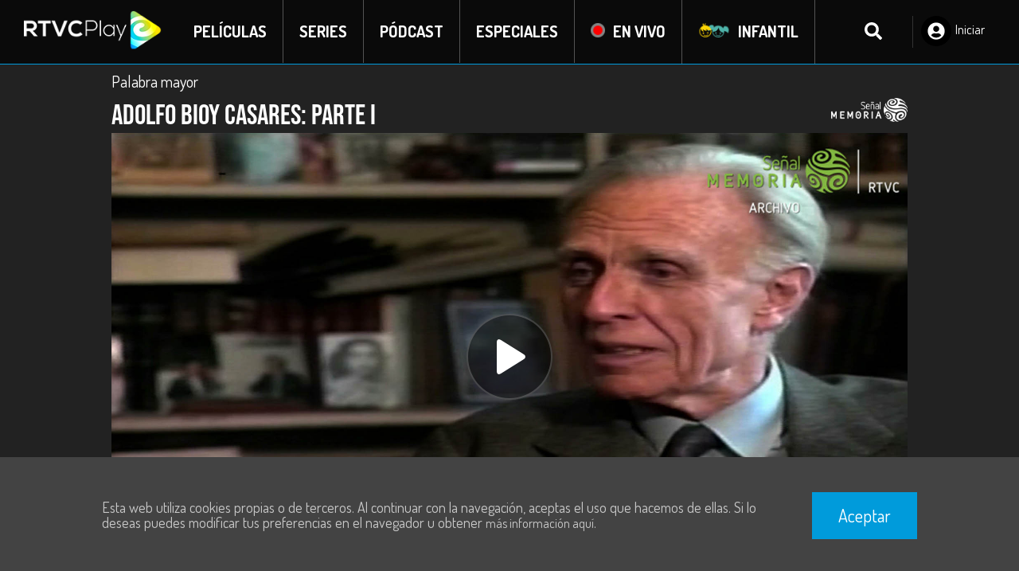

--- FILE ---
content_type: application/javascript; charset=UTF-8
request_url: https://rtvcplay.co/scripts/chatbot/arrive.js
body_size: 2078
content:
/*
 * arrive.js
 * v2.4.1
 * https://github.com/uzairfarooq/arrive
 * MIT licensed
 *
 * Copyright (c) 2014-2017 Uzair Farooq
 */

var Arrive = (function(e, t, n) {
  "use strict";
  function r(e, t, n) {
    l.addMethod(t, n, e.unbindEvent),
      l.addMethod(t, n, e.unbindEventWithSelectorOrCallback),
      l.addMethod(t, n, e.unbindEventWithSelectorAndCallback);
  }
  function i(e) {
    (e.arrive = f.bindEvent),
      r(f, e, "unbindArrive"),
      (e.leave = d.bindEvent),
      r(d, e, "unbindLeave");
  }
  if (e.MutationObserver && "undefined" != typeof HTMLElement) {
    var o = 0,
      l = (function() {
        var t =
          HTMLElement.prototype.matches ||
          HTMLElement.prototype.webkitMatchesSelector ||
          HTMLElement.prototype.mozMatchesSelector ||
          HTMLElement.prototype.msMatchesSelector;
        return {
          matchesSelector: function(e, n) {
            return e instanceof HTMLElement && t.call(e, n);
          },
          addMethod: function(e, t, r) {
            var i = e[t];
            e[t] = function() {
              return r.length == arguments.length
                ? r.apply(this, arguments)
                : "function" == typeof i
                  ? i.apply(this, arguments)
                  : n;
            };
          },
          callCallbacks: function(e, t) {
            t && t.options.onceOnly && 1 == t.firedElems.length && (e = [e[0]]);
            for (var n, r = 0; (n = e[r]); r++)
              n && n.callback && n.callback.call(n.elem, n.elem);
            t &&
              t.options.onceOnly &&
              1 == t.firedElems.length &&
              t.me.unbindEventWithSelectorAndCallback.call(
                t.target,
                t.selector,
                t.callback
              );
          },
          checkChildNodesRecursively: function(e, t, n, r) {
            for (var i, o = 0; (i = e[o]); o++)
              n(i, t, r) && r.push({ callback: t.callback, elem: i }),
                i.childNodes.length > 0 &&
                  l.checkChildNodesRecursively(i.childNodes, t, n, r);
          },
          mergeArrays: function(e, t) {
            var n,
              r = {};
            for (n in e) e.hasOwnProperty(n) && (r[n] = e[n]);
            for (n in t) t.hasOwnProperty(n) && (r[n] = t[n]);
            return r;
          },
          toElementsArray: function(t) {
            return (
              n === t || ("number" == typeof t.length && t !== e) || (t = [t]),
              t
            );
          }
        };
      })(),
      c = (function() {
        var e = function() {
          (this._eventsBucket = []),
            (this._beforeAdding = null),
            (this._beforeRemoving = null);
        };
        return (
          (e.prototype.addEvent = function(e, t, n, r) {
            var i = {
              target: e,
              selector: t,
              options: n,
              callback: r,
              firedElems: []
            };
            return (
              this._beforeAdding && this._beforeAdding(i),
              this._eventsBucket.push(i),
              i
            );
          }),
          (e.prototype.removeEvent = function(e) {
            for (
              var t, n = this._eventsBucket.length - 1;
              (t = this._eventsBucket[n]);
              n--
            )
              if (e(t)) {
                this._beforeRemoving && this._beforeRemoving(t);
                var r = this._eventsBucket.splice(n, 1);
                r && r.length && (r[0].callback = null);
              }
          }),
          (e.prototype.beforeAdding = function(e) {
            this._beforeAdding = e;
          }),
          (e.prototype.beforeRemoving = function(e) {
            this._beforeRemoving = e;
          }),
          e
        );
      })(),
      a = function(t, r) {
        var i = new c(),
          o = this,
          a = { fireOnAttributesModification: !1 };
        return (
          i.beforeAdding(function(n) {
            var i,
              l = n.target;
            (l === e.document || l === e) &&
              (l = document.getElementsByTagName("html")[0]),
              (i = new MutationObserver(function(e) {
                r.call(this, e, n);
              }));
            var c = t(n.options);
            i.observe(l, c), (n.observer = i), (n.me = o);
          }),
          i.beforeRemoving(function(e) {
            e.observer.disconnect();
          }),
          (this.bindEvent = function(e, t, n) {
            t = l.mergeArrays(a, t);
            for (var r = l.toElementsArray(this), o = 0; o < r.length; o++)
              i.addEvent(r[o], e, t, n);
          }),
          (this.unbindEvent = function() {
            var e = l.toElementsArray(this);
            i.removeEvent(function(t) {
              for (var r = 0; r < e.length; r++)
                if (this === n || t.target === e[r]) return !0;
              return !1;
            });
          }),
          (this.unbindEventWithSelectorOrCallback = function(e) {
            var t,
              r = l.toElementsArray(this),
              o = e;
            (t =
              "function" == typeof e
                ? function(e) {
                    for (var t = 0; t < r.length; t++)
                      if ((this === n || e.target === r[t]) && e.callback === o)
                        return !0;
                    return !1;
                  }
                : function(t) {
                    for (var i = 0; i < r.length; i++)
                      if ((this === n || t.target === r[i]) && t.selector === e)
                        return !0;
                    return !1;
                  }),
              i.removeEvent(t);
          }),
          (this.unbindEventWithSelectorAndCallback = function(e, t) {
            var r = l.toElementsArray(this);
            i.removeEvent(function(i) {
              for (var o = 0; o < r.length; o++)
                if (
                  (this === n || i.target === r[o]) &&
                  i.selector === e &&
                  i.callback === t
                )
                  return !0;
              return !1;
            });
          }),
          this
        );
      },
      s = function() {
        function e(e) {
          var t = { attributes: !1, childList: !0, subtree: !0 };
          return e.fireOnAttributesModification && (t.attributes = !0), t;
        }
        function t(e, t) {
          e.forEach(function(e) {
            var n = e.addedNodes,
              i = e.target,
              o = [];
            null !== n && n.length > 0
              ? l.checkChildNodesRecursively(n, t, r, o)
              : "attributes" === e.type &&
                r(i, t, o) &&
                o.push({ callback: t.callback, elem: i }),
              l.callCallbacks(o, t);
          });
        }
        function r(e, t) {
          return l.matchesSelector(e, t.selector) &&
            (e._id === n && (e._id = o++), -1 == t.firedElems.indexOf(e._id))
            ? (t.firedElems.push(e._id), !0)
            : !1;
        }
        var i = {
          fireOnAttributesModification: !1,
          onceOnly: !1,
          existing: !1
        };
        f = new a(e, t);
        var c = f.bindEvent;
        return (
          (f.bindEvent = function(e, t, r) {
            n === r ? ((r = t), (t = i)) : (t = l.mergeArrays(i, t));
            var o = l.toElementsArray(this);
            if (t.existing) {
              for (var a = [], s = 0; s < o.length; s++)
                for (var u = o[s].querySelectorAll(e), f = 0; f < u.length; f++)
                  a.push({ callback: r, elem: u[f] });
              if (t.onceOnly && a.length) return r.call(a[0].elem, a[0].elem);
              setTimeout(l.callCallbacks, 1, a);
            }
            c.call(this, e, t, r);
          }),
          f
        );
      },
      u = function() {
        function e() {
          var e = { childList: !0, subtree: !0 };
          return e;
        }
        function t(e, t) {
          e.forEach(function(e) {
            var n = e.removedNodes,
              i = [];
            null !== n &&
              n.length > 0 &&
              l.checkChildNodesRecursively(n, t, r, i),
              l.callCallbacks(i, t);
          });
        }
        function r(e, t) {
          return l.matchesSelector(e, t.selector);
        }
        var i = {};
        d = new a(e, t);
        var o = d.bindEvent;
        return (
          (d.bindEvent = function(e, t, r) {
            n === r ? ((r = t), (t = i)) : (t = l.mergeArrays(i, t)),
              o.call(this, e, t, r);
          }),
          d
        );
      },
      f = new s(),
      d = new u();
    t && i(t.fn),
      i(HTMLElement.prototype),
      i(NodeList.prototype),
      i(HTMLCollection.prototype),
      i(HTMLDocument.prototype),
      i(Window.prototype);
    var h = {};
    return r(f, h, "unbindAllArrive"), r(d, h, "unbindAllLeave"), h;
  }
})(window, "undefined" == typeof jQuery ? null : jQuery, void 0);


--- FILE ---
content_type: application/javascript; charset=UTF-8
request_url: https://rtvcplay.co/static/js/main.6cdc8b5d.js
body_size: 214326
content:
!function(l){function e(e){for(var t,n,a=e[0],i=e[1],o=e[2],r=0,c=[];r<a.length;r++)n=a[r],d[n]&&c.push(d[n][0]),d[n]=0;for(t in i)Object.prototype.hasOwnProperty.call(i,t)&&(l[t]=i[t]);for(m&&m(e);c.length;)c.shift()();return p.push.apply(p,o||[]),s()}function s(){for(var e,t=0;t<p.length;t++){for(var n=p[t],a=!0,i=1;i<n.length;i++){var o=n[i];0!==d[o]&&(a=!1)}a&&(p.splice(t--,1),e=r(r.s=n[0]))}return e}var n={},d={0:0},p=[];function r(e){if(n[e])return n[e].exports;var t=n[e]={i:e,l:!1,exports:{}};return l[e].call(t.exports,t,t.exports,r),t.l=!0,t.exports}r.m=l,r.c=n,r.d=function(e,t,n){r.o(e,t)||Object.defineProperty(e,t,{enumerable:!0,get:n})},r.r=function(e){"undefined"!=typeof Symbol&&Symbol.toStringTag&&Object.defineProperty(e,Symbol.toStringTag,{value:"Module"}),Object.defineProperty(e,"__esModule",{value:!0})},r.t=function(t,e){if(1&e&&(t=r(t)),8&e)return t;if(4&e&&"object"==typeof t&&t&&t.__esModule)return t;var n=Object.create(null);if(r.r(n),Object.defineProperty(n,"default",{enumerable:!0,value:t}),2&e&&"string"!=typeof t)for(var a in t)r.d(n,a,function(e){return t[e]}.bind(null,a));return n},r.n=function(e){var t=e&&e.__esModule?function(){return e.default}:function(){return e};return r.d(t,"a",t),t},r.o=function(e,t){return Object.prototype.hasOwnProperty.call(e,t)},r.p="/";var t=window.webpackJsonp=window.webpackJsonp||[],a=t.push.bind(t);t.push=e,t=t.slice();for(var i=0;i<t.length;i++)e(t[i]);var m=a;p.push([414,1,2]),s()}({100:function(e,t,n){"use strict";n.d(t,"b",function(){return p}),n.d(t,"c",function(){return m}),n.d(t,"a",function(){return u});var a=n(48),i=n.n(a),o=n(37),r=n(110),c=n(169),l=n(14),s=n(34),d={country:"UNKNOWN"};function p(){var e=0<arguments.length&&void 0!==arguments[0]?arguments[0]:null;if(o.c.dispatch(Object(s.j)()),null!==e){Object(l.l)("production");var t=e.headers["cloudfront-viewer-country"]||d;o.c.dispatch(Object(c.b)(t)),o.c.dispatch(Object(r.d)("isCookiesAccepted"in e.cookies)),o.c.dispatch(Object(r.c)("isBannerAppsAccepted"in e.cookies)),o.c.dispatch(Object(s.g)(e))}else{0,o.c.dispatch(Object(c.b)(d));var n=i.a.get("isCookiesAccepted"),a=i.a.get("isBannerAppsAccepted");o.c.dispatch(Object(r.d)(void 0!==n&&n)),o.c.dispatch(Object(r.c)(void 0!==a&&a)),o.c.dispatch(Object(s.g)())}}var m=function(t){var e=i.a.get(s.b),n=[];return e&&(n=JSON.parse(e)),n.some(function(e){return e.title===t})},u=function(t,n){var e=i.a.get(s.b),a=[];e&&(a=JSON.parse(e)),a.some(function(e){return e.title===t&&e.email===n})||(a.push({title:t,email:n}),i.a.set(s.b,a))}},103:function(e,t,n){"use strict";n.d(t,"f",function(){return o}),n.d(t,"h",function(){return r}),n.d(t,"b",function(){return c}),n.d(t,"e",function(){return l}),n.d(t,"c",function(){return s}),n.d(t,"d",function(){return d}),n.d(t,"g",function(){return p}),n.d(t,"a",function(){return m});var a=n(1),i=n(2),o=a.c.div.withConfig({displayName:"AudioPlayerWidget__Wrapper",componentId:"pnfj2f-0"})(["margin-top:10px;width:100%;height:93px;"]),r=a.c.div.withConfig({displayName:"AudioPlayerWidget__WrapperProgressBar",componentId:"pnfj2f-1"})(["position:relative;width:100%;display:flex;align-items:center;"]),c=a.c.div.withConfig({displayName:"AudioPlayerWidget__ProgressBar",componentId:"pnfj2f-2"})(["width:100%;position:relative;height:4px;background-color:#777777;cursor:pointer;border-top:0.5px solid #777777;margin-left:10px;margin-right:10px;"]),l=a.c.div.withConfig({displayName:"AudioPlayerWidget__Value",componentId:"pnfj2f-3"})(["position:absolute;left:0px;top:0px;background-color:#06b0da;width:0%;height:100%;"]),s=a.c.span.withConfig({displayName:"AudioPlayerWidget__Selector",componentId:"pnfj2f-4"})(["position:absolute;top:-4px;right:-4px;border-radius:50%;border:7px solid #ffffff;box-shadow:0px 0px 2px 0px #000;"]),d=Object(a.c)(i.c.infoFooterDuration).withConfig({displayName:"AudioPlayerWidget__TimeText",componentId:"pnfj2f-5"})(["margin:0;width:42px;min-width:42px;"]),p=a.c.div.withConfig({displayName:"AudioPlayerWidget__WrapperButtons",componentId:"pnfj2f-6"})(["position:relative;width:100%;display:flex;align-items:center;margin-top:20px;svg{margin-right:25px;}@media screen and (max-width:767px){justify-content:center;}"]),m=a.c.div.withConfig({displayName:"AudioPlayerWidget__AudioElement",componentId:"pnfj2f-7"})(["position:absolute;top:-9999px;left:-9999px;"])},11:function(e,t,n){"use strict";var a=n(0),s=n.n(a),d=n(2);t.a=function(e){var t=e.name,n=void 0===t?"star":t,a=e.size,i=void 0===a?48:a,o=e.color,r=void 0===o?d.b.white:o,c=e.className,l=d.d[n];return s.a.createElement(l,{id:"Icon".concat(n),size:i,color:r,className:c})}},110:function(e,t,n){"use strict";n.d(t,"d",function(){return p}),n.d(t,"a",function(){return m}),n.d(t,"c",function(){return u});var a=n(13),i=n(48),o=n.n(i),r="intro/SET_INTRO_FINISHED",c="intro/SET_ENCODED_VIDEO",l="intro/SET_COOKIE_ACCEPTED",s="intro/SET_BANNER_APPS_ACCEPTED",d={finished:null,cookies:null,banner:null,video:null};t.b=function(){var e=0<arguments.length&&void 0!==arguments[0]?arguments[0]:d,t=1<arguments.length?arguments[1]:void 0;switch(t.type){case c:return Object(a.a)({},e,{video:t.payload,finished:!1});case r:return Object(a.a)({},e,{finished:t.payload});case l:return Object(a.a)({},e,{cookies:t.payload});case s:return Object(a.a)({},e,{banner:t.payload});default:return e}};var p=function(e){var t=!(0<arguments.length&&void 0!==e)||e;return function(e){return e({type:l,payload:t})}},m=function(){return function(e){e({type:l,payload:!0});var t=new Date;t.setTime(t.getTime()+2592e6),o.a.set("isCookiesAccepted","1",{expires:t})}},u=function(e){var t=!(0<arguments.length&&void 0!==e)||e;return function(e){return e({type:s,payload:t})}}},112:function(e,i,o){"use strict";(function(r){var m=o(13),c=o(5),t=o(6),l=o(9),s=o(7),n=o(8),e=o(0),u=o.n(e),h=o(33),g=o(69),f=o(36),b=o(3),w=o(40),y=o(393),x=o(412),v=o(394),E=o(214),C=o(395),O=(o(772),o(204)),j=o(396),k=o(398),A=o(71),a=function(e){function o(){var e,t;Object(c.a)(this,o);for(var n=arguments.length,a=new Array(n),i=0;i<n;i++)a[i]=arguments[i];return(t=Object(l.a)(this,(e=Object(s.a)(o)).call.apply(e,[this].concat(a))))._renderDefaultContent=function(e){var t=e.title,n=e.image,a=e.description,i=e.type;return u.a.createElement("div",{className:"wrapperContent"},u.a.createElement("span",null,i),u.a.createElement("h1",null,t),u.a.createElement("img",{src:n,alt:t}),u.a.createElement("p",null,a))},t}return Object(n.a)(o,e),Object(t.a)(o,[{key:"getSeasonListWidget",value:function(){var e=Object(b.e)(this.props,"currentContent.widgets",[]);return(e||[]).filter(function(e){return e.type===h.x})}},{key:"componentDidMount",value:function(){var e=this.props.currentContent,t=e.id,n=e.type,a=e.slug,i=e.another_categories;Object(b.m)({id:t,type:n,slug:a,another_categories:i})&&r.window.document.querySelector("body").classList.add("ninos")}},{key:"render",value:function(){var a=this.props.currentContent,i=a.meta_tags,e=a.widgets,t=a.id,n=a.type,o=a.slug,r=a.another_categories,c=a.production,l=a.taxonomy,s=Object(b.m)(Object(m.a)({id:t,type:n,slug:o},c,{another_categories:r})),d=this._renderDefaultContent(a),p=!1;switch(a.type){case f.a:d=u.a.createElement(k.a,a);break;case f.h:d=u.a.createElement(y.a,{data:a});break;case f.g:d=u.a.createElement(x.a,{data:a});break;case f.f:d=u.a.createElement(v.a,{data:a});break;case f.r:p=Object(b.e)(a,"production.chapter_view")===h.c,d=Object(b.k)(a)?u.a.createElement(j.a,Object.assign({},a,{isNinos:s,seasonList:this.getSeasonListWidget()})):u.a.createElement(O.a,Object.assign({},a,{isNinos:s,seasonList:this.getSeasonListWidget()}));break;case f.c:d=u.a.createElement(E.a,Object.assign({},a,{isNinos:s,page:!0,view:Object(b.l)(a.contents.find(function(e){return e.new_poster_view}))}));break;case f.b:d=u.a.createElement(C.a,a)}return u.a.createElement(w.a,{id:"content",uid:t,category:Object(b.g)(l,"categories"),meta_tags:i,title:a.title,description:a.description,image:a.image},d,u.a.createElement("div",{className:"wrapperContent".concat(p?" gridMode":"")},e&&e.map(function(e,t){var n=g.a[e.type];return u.a.createElement(n,Object.assign({key:Object(b.h)(t),meta_tags:i},e,{isNinos:s,isEducation:b.k,isGridMode:p,idKey:t,view:a.type===f.a&&e.type===h.j&&e.view===A.a?A.b:e.view}))})))}}]),o}(e.Component);i.a=a}).call(this,o(18))},119:function(e,t,n){"use strict";n.d(t,"b",function(){return i});var a={mobileS:"320px",mobileM:"375px",mobileL:"425px",mobileXL:"650px",tablet:"768px",tabletL:"835px",laptop:"1024px",laptopM:"1300px",laptopL:"1440px",laptopXL:"1920px",desktop:"2560px",maxPageWidth:"1270px",minHeaderHeight:"56px",maxHeaderHeight:"80px"},i={mobileS:"(min-width: ".concat(a.mobileS,")"),mobileM:"(min-width: ".concat(a.mobileM,")"),mobileL:"(min-width: ".concat(a.mobileL,")"),tablet:"(min-width: ".concat(a.tablet,")"),tabletL:"(min-width: ".concat(a.tabletL,")"),laptop:"(min-width: ".concat(a.laptop,")"),laptopL:"(min-width: ".concat(a.laptopL,")"),desktop:"(min-width: ".concat(a.desktop,")"),desktopL:"(min-width: ".concat(a.desktop,")")};t.a={scale:{mobile:.75,desktop:1},size:a,mediaQ:i}},120:function(e,m,u){"use strict";(function(r){var a=u(5),t=u(6),i=u(9),o=u(7),c=u(8),l=u(0),s=u.n(l),e=u(1),d=u(11),p=(u(645),e.c.a.withConfig({displayName:"MolShowTrailerButton__Link",componentId:"sc-121gkhb-0"})(["display:flex;flex-direction:column;gap:16px;cursor:pointer;text-decoration:none;align-items:center;color:white;span{text-transform:uppercase;}@media screen and (min-width:768px){font-weight:normal;flex-direction:row;gap:5px;}"])),n=function(e){function n(e){var t;return Object(a.a)(this,n),(t=Object(i.a)(this,Object(o.a)(n).call(this,e))).state={renderPlayer:!1},t}return Object(c.a)(n,e),Object(t.a)(n,[{key:"onOpenedEvent",value:function(){var e=this.props.onOpened;void 0!==e&&"function"==typeof e&&e()}},{key:"onClosedEvent",value:function(){var e=this.props.onClosed;void 0!==e&&"function"==typeof e&&e()}},{key:"divVideo",value:function(e){e.stopPropagation()}},{key:"detail",value:function(e){e.preventDefault();var t=this.props.trailer,n=t.assetid,a=t.uuid;window.currentPlayer&&window.currentPlayer.pause();var i="#trailer-".concat(a||n," .contentTrailer");r.window.document.querySelector(i).classList.toggle("display"),r.window.document.querySelector("body").classList.toggle("disableScroll");var o=document.querySelector(i).classList.contains("display");this.setState({renderPlayer:o}),o?this.onOpenedEvent():this.onClosedEvent()}},{key:"render",value:function(){var t=this,e=this.props,n=e.title,a=e.trailer,i=a.assetid,o=a.uuid;return s.a.createElement("div",{id:"trailer-".concat(o||i),className:"contentGeneralTrailer"},s.a.createElement("div",{className:"contentTrailer"},s.a.createElement("div",{className:"contentVideo"},s.a.createElement("div",{className:"contentUpper"},s.a.createElement("div",{className:"title"},s.a.createElement("span",null,"Tráiler"),s.a.createElement("h1",null,n)),s.a.createElement("a",{href:function(e){},onClick:function(e){return t.detail(e)},className:"closeButton"},"Cerrar ",s.a.createElement(d.a,{name:"Close",size:22}))),s.a.createElement(l.Fragment,null,this.state.renderPlayer&&s.a.createElement("iframe",{title:n,className:"iframePlayerTrailer",src:"/embed/".concat(o)})))),s.a.createElement(p,{onClick:function(e){return t.detail(e)}},s.a.createElement(d.a,{name:"Trailer",size:32,className:"rounded"}),s.a.createElement("span",null,"Ver Tráiler")))}}]),n}(l.Component);m.a=n}).call(this,u(18))},122:function(e,t,n){"use strict";var m=n(13),r=n(5),a=n(6),c=n(9),l=n(7),i=n(8),o=n(0),u=n.n(o),s=n(1),d=n(17),p=n(75),h=n.n(p),g=n(11),f=(n(115),n(2)),b=Object(s.c)(f.g.Container).withConfig({displayName:"TplSwiper__Container",componentId:"sc-74hyzq-0"})(["position:relative;padding-top:",";width:100%;height:",";overflow:",";.swiper-container{position:",";top:0;left:0;width:",";height:",";.swiper-button-next,.swiper-button-prev{background:none;display:flex;align-items:center;justify-content:center;width:","px;height:","px;transition:opacity 100ms ease-in;&.swiper-button-disabled{opacity:0;}}.swiper-pagination{.swiper-pagination-bullet{background:",";}}}"],function(e){return e.ratio?"".concat(e.ratio,"%"):"0"},function(e){return e.ratio?"0px":"initial"},function(e){return e.ratio?"hidden":"initial"},function(e){return e.ratio?"absolute":"relative"},function(e){return e.ratio?"100%":"initial"},function(e){return e.ratio?"100%":"initial"},function(e){return e.iconSize+5},function(e){return e.iconSize+5},f.b.white),w=s.c.button.withConfig({displayName:"TplSwiper__IconButton",componentId:"sc-74hyzq-1"})(["background:none;border:none;outline:none;padding:0;margin:0;box-sizing:border-box;.icon{border:2px solid ",";border-radius:50%;filter:drop-shadow(0px 1px 2px ",");}"],f.b.white,Object(d.b)(f.b.black,.4)),y=function(e){function o(){var e,t;Object(r.a)(this,o);for(var n=arguments.length,a=new Array(n),i=0;i<n;i++)a[i]=arguments[i];return(t=Object(c.a)(this,(e=Object(l.a)(o)).call.apply(e,[this].concat(a)))).swiper=null,t}return Object(i.a)(o,e),Object(a.a)(o,[{key:"render",value:function(){var t=this,e=this.props,n=e.swiperParams,a=e.children,i=e.aspectRatio,o=e.responsive,r=e.className,c=e.additions,l=e.nextPrevButtonSize,s=e.showPagination,d=i.split("-"),p=Object(m.a)({pagination:s?{el:".swiper-pagination",type:"bullets",clickable:!0}:{},navigation:{nextEl:".swiper-button-next",prevEl:".swiper-button-prev"},allowTouchMove:!0,renderPrevButton:function(){return u.a.createElement(w,{className:"swiper-button-prev"},u.a.createElement(g.a,{className:"icon",name:"KeyboardArrowLeft",size:l}))},renderNextButton:function(){return u.a.createElement(w,{className:"swiper-button-next"},u.a.createElement(g.a,{className:"icon",name:"KeyboardArrowRight",size:l}))}},n);return u.a.createElement(b,{iconSize:l,className:r,ratio:o?d[1]/d[0]*100:null},u.a.createElement(h.a,Object.assign({ref:function(e){return t.swiper=e?e.swiper:null},containerClass:"swiper-container"},p),a),c&&c)}}]),o}(o.Component);y.defaultProps={responsive:!0,aspectRatio:"21-9",nextPrevButtonSize:25},t.a=y},123:function(e,t,n){"use strict";var a=n(5),i=n(6),o=n(9),r=n(7),c=n(8),l=n(0),m=n.n(l),s=n(1),u=n(31),h=s.c.a.withConfig({displayName:"AtImgLink__ImgLink",componentId:"sc-1ji04qf-0"})(["display:block;background-image:url(",");opacity:",";img{width:100%;max-width:100%;}"],function(e){return e.imageBackground},function(e){return e.opacity}),d=function(e){function t(){return Object(a.a)(this,t),Object(o.a)(this,Object(r.a)(t).apply(this,arguments))}return Object(c.a)(t,e),Object(i.a)(t,[{key:"render",value:function(){var e=this.props,t=e.href,n=e.imageSource,a=e.imageBackground,i=e.imageTitle,o=e.imageAlt,r=e.className,c=e.retina,l=e.responsive,s=e.target,d=e.withLazyLoad,p=e.opacity;return m.a.createElement(h,{imageBackground:a,href:t,target:s,className:r,opacity:p},m.a.createElement(u.a,{src:n,title:i,alt:o,retina:c,responsive:l,withLazyLoad:d}))}}]),t}(l.Component);d.defaultProps={retina:!1,responsive:!1,target:"",withLazyLoad:!0,opacity:1},t.a=d},124:function(e,t,n){"use strict";var a=n(5),i=n(6),o=n(9),r=n(7),c=n(8),s=n(0),d=n.n(s),p=(n(657),n(11)),m=n(3),l=function(e){function t(){return Object(a.a)(this,t),Object(o.a)(this,Object(r.a)(t).apply(this,arguments))}return Object(c.a)(t,e),Object(i.a)(t,[{key:"render",value:function(){var e=this.props,t=e.date,n=e.text,a=e.type,i=e.className,o=null;if(Object(m.b)(t)){var r=new Date(t).getTime(),c=(new Date).getTime(),l=Math.abs(r-c);o=Math.round(l/864e5)+" DIAS"}return d.a.createElement(s.Fragment,null,d.a.createElement("div",{className:"timeLeftWrapper ".concat(a," ").concat(i)},d.a.createElement("ul",null,d.a.createElement("li",null,d.a.createElement(p.a,{name:"CalendarCircle",size:32})),d.a.createElement("li",null,d.a.createElement("span",null,"DISPONIBLE HASTA"),d.a.createElement("div",null,o||n)))),d.a.createElement("div",{className:"triangleTopLeft ".concat(a)}))}}]),t}(s.Component);t.a=l},136:function(e,t,n){"use strict";var x=n(15),v=n(0),E=n.n(v),C=n(14),a=n(35),O=n(11),i=(n(737),n(141)),j=n(850),o=n(849),r=n(1),c=n(2),k=n(3),A=n(199);var l=Object(a.connect)(function(e){return{stateLike:e.content.actionLike}},{giveLike:i.c,giveDislike:i.b,undoVote:i.e})(function(e){var t=e.giveDislike,n=e.giveLike,a=e.idVideo,i=e.isLike,o=void 0===i||i,r=e.label,c=e.size,l=e.stateLike,s=e.undoVote,d=e.icon,p=void 0===d?"LikeDeselectedCustom":d,m=e.colorSelected,u=void 0===m?"#3C63AD":m,h=Object(v.useState)(!1),g=Object(x.a)(h,2),f=g[0],b=g[1],w=Object(C.i)(),y="btn-".concat(o?"":"dis","like");return Object(k.j)()?E.a.createElement(v.Fragment,null,E.a.createElement(A.a,{currentId:y,isOpen:f,setOpen:b}),w&&E.a.createElement(j.a,{placement:"top",target:y,offset:"7px",arrowClassName:"arrow-like-uncontrolled-tooltip-custom-css"},E.a.createElement(I,null,r||"ME GUSTA")),E.a.createElement(N,{type:"button",onClick:function(e){e.preventDefault(),e.currentTarget.focus(),w?o?l?s(a):n(a):!1===l?s(a):t(a):b(!0)},className:"rounded",id:y},E.a.createElement(O.a,{name:o?p:"DislikeDeselectedCustom",size:c||20,color:w&&(o&&l||!o&&!1===l)?u:"#FFFFFF"}))):null}),I=r.c.div.withConfig({displayName:"MolLikeButton__DarkUnconrolledToooltip",componentId:"nhuhx4-0"})(["font-family:Dosis,sans-serif;color:",";font-size:12px;font-weight:600;line-height:2em;margin-left:2px;padding:3px;background-color:#222;border-radius:5px;border:1px solid #555555;border-bottom:0px;"],c.b.white),N=Object(r.c)(o.a).withConfig({displayName:"MolLikeButton__Wrapper",componentId:"nhuhx4-1"})(["background:transparent;border:0;"]);t.a=l},137:function(e,t,n){"use strict";n.d(t,"b",function(){return a});var f=n(15),b=n(0),w=n.n(b),y=Object(b.createContext)({hasContents:[],setHasContents:function(){},isOpen:!1,setOpen:function(){}}),a=function(){return Object(b.useContext)(y)};t.a=function(e){var t=e.widgets,n=void 0===t?[]:t,a=e.children,i=Object(b.useState)([]),o=Object(f.a)(i,2),r=o[0],c=o[1],l=Object(b.useState)(!1),s=Object(f.a)(l,2),d=s[0],p=s[1],m=Object(b.useState)(!1),u=Object(f.a)(m,2),h=u[0],g=u[1];return Object(b.useEffect)(function(){c(n.some(function(e){return e.load_more}))},[n]),w.a.createElement(y.Provider,{value:{hasContents:r,setHasContents:c,isOpen:d,setOpen:p,isLoading:h,setLoading:g}},a)}},138:function(e,t,n){"use strict";var J=n(25),a=n(4),i=n.n(a),o=n(10),r=n(5),c=n(6),l=n(9),s=n(7),d=n(8),X=n(0),$=n.n(X),p=n(1),ee=n(28),m=n(17),u=n(850),te=n(31),ne=n(60),ae=n(11),h=(n(702),p.c.div.withConfig({displayName:"AtInputSlider__Styles",componentId:"sc-15hy5el-0"})([".inputSlider{",";}"],function(e){return function(e){return"\n    background: linear-gradient(90deg, #019cdf 0%, #019cdf ".concat(100*e.value,"%, #000000 ").concat(100*e.value,"%, #000000 100%);\n")}(e)})),ie=function(e){function t(){return Object(r.a)(this,t),Object(l.a)(this,Object(s.a)(t).apply(this,arguments))}return Object(d.a)(t,e),Object(c.a)(t,[{key:"render",value:function(){return $.a.createElement(h,{className:"inputSlidertStyles",value:this.props.value},$.a.createElement("input",{type:this.props.type,min:this.props.min,max:this.props.max,step:this.props.step,value:this.props.value,onChange:this.props.onChange,onMouseDown:this.props.onMouseDown,onMouseUp:this.props.onMouseUp,className:"inputSlider"}))}}]),t}($.a.Component),g=n(98),oe=n(32),re=n(386),ce=n(68),le=n(2),se=n(33),f=n(14),de=n(3),pe=n(36),me=n(201),ue=Object(p.c)(le.g.Container).withConfig({displayName:"MolHorizontalListView__Slide",componentId:"sc-1n344h2-0"})(["display:flex;align-items:center;justify-content:center;&.vertical-list,&.swiper-slide{width:","px;height:","px;.info-footer-container{height:","px;bottom:4px;}.content-type-icon{right:0.5em;bottom:calc( ","px + 0.5em );",";}.content-type-icon-prod{right:0.5em;bottom:calc( ","px + -2.5em );}@media ","{width:","px;height:","px;.info-footer-container{height:","px;}.content-type-icon{right:0.5em;bottom:calc( ","px + 0.5em );}.content-type-icon-prod{right:0.5em;bottom:calc( ",'px + -2.85em );}}}&.isActive:after{content:" ";display:block;width:100%;height:2px;background:#4c86c1;position:absolute;bottom:0px;left:0px;}& > .link{& > span{width:100% !important;height:100% !important;}}'],function(e){return e.width*(e.scale||e.scaleMobile||le.f.scale.mobile)},function(e){return e.height*(e.scale||e.scaleMobile||le.f.scale.mobile)},function(e){return e.infoFooterHeight*(e.scale||le.f.scale.mobile)},function(e){return e.infoFooterHeight*(e.scale||le.f.scale.mobile)},function(e){return e.hideMetaInfo&&Object(p.b)(["bottom:10px;@media ","{bottom:calc( ","px + 0.5em );}"],le.f.mediaQ.tablet,function(e){return e.infoFooterHeight*(e.scale||le.f.scale.mobile)})},function(e){return e.infoFooterHeight*(e.scale||le.f.scale.desktop)},le.f.mediaQ.tablet,function(e){return(0===e.index&&e.firstSlideWidth?e.firstSlideWidth:e.width)*(e.scale||le.f.scale.desktop)},function(e){return e.height*(e.scale||le.f.scale.desktop)},function(e){return e.infoFooterHeight*(e.scale||le.f.scale.desktop)},function(e){return e.infoFooterHeight*(e.scale||le.f.scale.desktop)},function(e){return e.infoFooterHeight*(e.scale||le.f.scale.desktop)}),he=Object(p.c)(te.a).withConfig({displayName:"MolHorizontalListView__Img",componentId:"sc-1n344h2-1"})(["position:absolute;width:100%;top:0;left:0;img{width:100%;}"]),ge=p.c.div.withConfig({displayName:"MolHorizontalListView__InfoHoverContainer",componentId:"sc-1n344h2-2"})(["display:block;position:absolute;width:100%;height:100%;top:0;left:0;box-sizing:border-box;opacity:0;@media ","{:hover{opacity:1;}}transition:opacity 100ms ease-in;",";"],le.f.mediaQ.laptop,function(e){return e.customStyles||""}),fe=p.c.a.withConfig({displayName:"MolHorizontalListView__InfoHoverBody",componentId:"sc-1n344h2-3"})(["position:absolute;left:0;bottom:0;top:0;padding-left:1em;padding-right:1em;padding-top:8em;width:calc(100% - 2em);height:calc(100% - ",");overflow:hidden;text-decoration:none;&.hoveraudio{height:15em;padding-top:1.5em;@media (max-width:","){height:52%;}}@media ","{bottom:3em;padding-left:10%;padding-right:10%;width:80%;}"],ee.isMobile?"8em":"12em",le.f.size.tabletL,le.f.mediaQ.tablet),be=p.c.div.withConfig({displayName:"MolHorizontalListView__InfoHoverActions",componentId:"sc-1n344h2-4"})(["position:absolute;left:0.5em;bottom:0;width:calc(100% - 1em);height:3em;border-top:1px solid ",";padding:0 0.5em;box-sizing:border-box;display:flex;align-items:center;&.info-actions-audio{border-top:0px;}"],le.b.gray),we=Object(p.c)(le.c.infoHoverCategory).withConfig({displayName:"MolHorizontalListView__InfoHoverCategory",componentId:"sc-1n344h2-5"})(["margin:0;"]),ye=Object(p.c)(le.c.infoHoverTitle).withConfig({displayName:"MolHorizontalListView__InfoHoverTitle",componentId:"sc-1n344h2-6"})(["margin:0;height:50px;display:-webkit-box;line-clamp:2;-webkit-line-clamp:2;box-orient:vertical;-webkit-box-orient:vertical;overflow:hidden;"]),xe=Object(p.c)(le.c.infoHoverSynopsis).withConfig({displayName:"MolHorizontalListView__InfoHoverSynopsis",componentId:"sc-1n344h2-7"})(["margin:0.5em 0;display:-webkit-box;-webkit-line-clamp:5;-webkit-box-orient:vertical;overflow:hidden;text-overflow:ellipsis;",";"],function(e){return!e.isNewAudioPoster&&Object(p.b)(["height:80px;display:-webkit-box;line-clamp:4;-webkit-line-clamp:4;box-orient:vertical;-webkit-box-orient:vertical;"])}),ve=Object(p.c)(le.c.infoHoverChapters).withConfig({displayName:"MolHorizontalListView__InfoHoverChapters",componentId:"sc-1n344h2-8"})(["margin-bottom:1em;"]),Ee=p.c.div.withConfig({displayName:"MolHorizontalListView__InfoFooterContainer",componentId:"sc-1n344h2-9"})(["display:flex;flex-direction:column;align-items:flex-start;justify-content:flex-start;width:100%;position:absolute;bottom:0;left:0;",";",";"],function(e){return 1===e.scale?"\n        font-size: 14px;\n        @media ".concat(le.f.mediaQ.tablet," {\n          font-size: 16px;\n        }\n      "):"font-size: ".concat(16*e.scale,"px;")},function(e){return e.customStyles}),Ce=Object(p.c)(le.c.infoFooterTitle).withConfig({displayName:"MolHorizontalListView__InfoFooterTitle",componentId:"sc-1n344h2-10"})(["display:block;line-height:initial;width:100%;margin-top:0.3em;.link{display:block;width:",";text-overflow:ellipsis;overflow:hidden;white-space:nowrap;text-decoration:none;color:",";font-size:inherit;font-weight:inherit;:active,:visited{text-decoration:none;color:",";}:hover{opacity:0.8;text-decoration:none;}transition:opacity 200ms ease-in;}"],function(e){return e.width},le.b.white,le.b.white),Oe=Object(p.c)(le.c.infoFooterSubTitle).withConfig({displayName:"MolHorizontalListView__InfoFooterSubTitle",componentId:"sc-1n344h2-11"})(["display:block;width:100%;.link{text-overflow:ellipsis;overflow:hidden;white-space:nowrap;line-height:1.25rem;display:block;height:1.5rem;text-decoration:none;color:",";font-size:inherit;font-weight:inherit;:active,:visited{text-decoration:none;color:",";}:hover{opacity:0.8;text-decoration:none;}transition:opacity 200ms ease-in;}"],le.b.white,le.b.white),je=Object(p.c)(le.c.infoFooterMicroSynopsis).withConfig({displayName:"MolHorizontalListView__InfoFooterMicroSynopsis",componentId:"sc-1n344h2-12"})(["display:block;width:100%;text-overflow:ellipsis;overflow:hidden;line-height:1rem;height:4rem;text-decoration:none;color:",";display:-webkit-box;-webkit-line-clamp:4;-webkit-box-orient:vertical;"],le.b.white),ke=Object(p.c)(le.c.infoFooterSubTitle).withConfig({displayName:"MolHorizontalListView__InfoFooterDuration",componentId:"sc-1n344h2-13"})(["position:absolute;top:0.1875em;right:0;color:",";span{font-size:0.8em;}"],le.b.gray),Ae=p.c.div.withConfig({displayName:"MolHorizontalListView__BrandContainer",componentId:"sc-1n344h2-14"})(["position:absolute;width:30%;max-width:100px;top:0.6em;right:0.5em;.brand{width:100%;opacity:0.8;}"]),Ie=Object(p.c)(g.a).withConfig({displayName:"MolHorizontalListView__BrandContainerLive",componentId:"sc-1n344h2-15"})(['position:absolute;width:100%;padding:10px 0 10px 10px;left:0;bottom:0;.brand{width:125px;padding-right:0.5em;margin-right:0.5em;img{max-width:100px;}}:before{content:"";display:block;position:absolute;bottom:-1px;left:0;background:linear-gradient( to bottom,'," 0%,"," 100% );width:100%;height:calc(100% + 1em);}"],Object(m.b)(le.b.black,0),Object(m.b)(le.b.black,1)),Ne=Object(p.c)(le.c.h2).withConfig({displayName:"MolHorizontalListView__Title",componentId:"sc-1n344h2-16"})(["color:",";font-size:1.9375em;line-height:1;margin-top:0.25em;"],le.b.white),_e=Object(p.c)(ae.a).withConfig({displayName:"MolHorizontalListView__PlayIcon",componentId:"sc-1n344h2-17"})(["position:absolute;top:calc(50% - 32px);left:calc(50% - 32px);filter:drop-shadow(0px 1px 2px ",");pointer-events:none;"],Object(m.b)(le.b.black,.4)),Se=Object(p.c)(ae.a).withConfig({displayName:"MolHorizontalListView__PlayIconescuchar",componentId:"sc-1n344h2-18"})(["display:inline-block;vertical-align:top;margin-right:11px;filter:drop-shadow(0px 1px 2px ",");pointer-events:none;"],Object(m.b)(le.b.black,.4)),ze=p.c.div.withConfig({displayName:"MolHorizontalListView__EscucharContainer",componentId:"sc-1n344h2-19"})(['display:inline-block;text-decoration:none;font-family:"Dosis",sans-serif;color:',";font-size:1em;font-weight:600;line-height:2em;text-transform:uppercase;"],le.b.white),Pe=Object(p.c)(ae.a).withConfig({displayName:"MolHorizontalListView__PlayIcon150percent",componentId:"sc-1n344h2-20"})(["position:absolute;top:calc(50% - 48px - 37px);left:calc(50% - 48px);filter:drop-shadow(0px 1px 2px ",");pointer-events:none;"],Object(m.b)(le.b.black,.4)),Me=p.c.div.withConfig({displayName:"MolHorizontalListView__PodcastDuration",componentId:"sc-1n344h2-21"})(["position:absolute;top:10px;right:15px;color:white;"]),Te=Object(p.c)(le.c.podcastTitle).withConfig({displayName:"MolHorizontalListView__PodcastTitle",componentId:"sc-1n344h2-22"})(["position:absolute;bottom:85px;left:15px;text-overflow:ellipsis;overflow:hidden;line-height:1.725rem;height:3.51rem;text-decoration:none;color:",";display:-webkit-box;-webkit-line-clamp:2;-webkit-box-orient:vertical;@media screen and (max-width:768px){height:1.825rem;-webkit-line-clamp:1;-webkit-box-orient:vertical;}"],le.b.white),Be=Object(p.c)(ae.a).withConfig({displayName:"MolHorizontalListView__ContentTypeIcon",componentId:"sc-1n344h2-23"})(["position:absolute;filter:drop-shadow(0px 1px 2px ",");pointer-events:none;opacity:0.5;"],Object(m.b)(le.b.black,.4)),Le=p.c.a.withConfig({displayName:"MolHorizontalListView__LinkContainer",componentId:"sc-1n344h2-24"})(["display:block;width:100%;height:100%;position:absolute;opacity:0;background:",";text-decoration:none;"],le.b.transparent),De=p.c.div.withConfig({displayName:"MolHorizontalListView__ContainerRemoveMyListButton",componentId:"sc-1n344h2-25"})(["position:absolute;right:0;",";"],function(e){return e.isCover&&Object(p.b)(["right:0.5em;top:5px;"])}),Re=p.c.a.withConfig({displayName:"MolHorizontalListView__RemoveFromMyListButton",componentId:"sc-1n344h2-26"})(["display:inline-block;color:white;text-decoration:none;"]),Fe=p.c.div.withConfig({displayName:"MolHorizontalListView__DarkUnconrolledToooltip",componentId:"sc-1n344h2-27"})(["font-family:Dosis,sans-serif;color:",";font-size:12px;font-weight:600;line-height:2em;margin-left:2px;padding:3px;background-color:",";border-radius:5px;border:1px solid #555555;border-bottom:0px;"],le.b.white,le.b.cerulean),He=Object(p.c)(u.a).withConfig({displayName:"MolHorizontalListView__UncontrolledTooltipCustom",componentId:"sc-1n344h2-28"})(["& .arrow::before,& .arrow::after{border-top-color:",";}"],le.b.cerulean),We=p.c.div.withConfig({displayName:"MolHorizontalListView__VideoVideoContainer",componentId:"sc-1n344h2-29"})(["display:block;width:60%;@media screen and (max-width:768px){width:100%;margin-bottom:20px;}"]),Ve=Object(p.c)(ue).withConfig({displayName:"MolHorizontalListView__PersonajeSlide",componentId:"sc-1n344h2-30"})(["display:block;"]),Ue=p.c.div.withConfig({displayName:"MolHorizontalListView__PersonajeImageContainer",componentId:"sc-1n344h2-31"})(["display:block;min-height:173px;img{position:relative;}width:100%;@media screen and (min-width:768px){display:none;}"]),Qe=p.c.div.withConfig({displayName:"MolHorizontalListView__PersonajeMetadataContainer",componentId:"sc-1n344h2-32"})(["display:block;width:100%;color:white;margin-left:0px;@media screen and (min-width:768px){display:none;}"]),Ge=p.c.div.withConfig({displayName:"MolHorizontalListView__PersonajeDecoration",componentId:"sc-1n344h2-33"})(["background-color:#40b1d3;height:3px;width:66px;margin-bottom:5px;opacity:1;@media screen and (min-width:768px){display:none;}"]),qe=p.c.h3.withConfig({displayName:"MolHorizontalListView__PersonajeTitle",componentId:"sc-1n344h2-34"})(["text-transform:uppercase;font-size:27px;line-height:22px;margin:10px 0 0;font-weight:normal;@media screen and (min-width:768px){display:none;}"]),Ye=p.c.h3.withConfig({displayName:"MolHorizontalListView__PersonajeSubTitle",componentId:"sc-1n344h2-35"})(["text-transform:uppercase;font-size:18px;line-height:22px;margin:0 0 20px;font-weight:normal;@media screen and (min-width:768px){display:none;}"]),Ze=p.c.p.withConfig({displayName:"MolHorizontalListView__PersonajeDescription",componentId:"sc-1n344h2-36"})(["font-size:18px;line-height:20px;margin-bottom:20px;@media screen and (min-width:768px){display:none;}"]),b=function(e){function t(e){var a;return Object(r.a)(this,t),(a=Object(l.a)(this,Object(s.a)(t).call(this,e))).handleSeekChange=function(e,t,n){(n=document.getElementById(t)).currentTime=e.target.value*n.duration,a.state.isPlaying?a.setState({played:e.target.value}):(n.play(),a.setState({isPlaying:!a.state.isPlaying,played:e.target.value}))},a.state={shouldUnMount:!1,isPlaying:!1,played:0},a}var n;return Object(d.a)(t,e),Object(c.a)(t,[{key:"removeMyList",value:(n=Object(o.a)(i.a.mark(function e(t){var n,a;return i.a.wrap(function(e){for(;;)switch(e.prev=e.next){case 0:if(t.preventDefault(),n=this.props.onRemoveFromMyList,null!==Object(f.e)())return a=this.props.content.id,e.next=7,Object(f.k)(a);e.next=9;break;case 7:"CHANGE_STATE_ADD_MY_LIST_BUTTON"===e.sent.type&&(void 0!==n&&n(void 0),this.setState({shouldUnMount:!0}));case 9:case"end":return e.stop()}},e,this)})),function(e){return n.apply(this,arguments)})},{key:"run",value:function(e,t,n,a,i,o){n&&(e.preventDefault(),this.props.openLightBox(e,t,n)),a&&(e.preventDefault(),o=document.getElementById(i),this.state.isPlaying?o.pause():o.play(),this.setState({isPlaying:!this.state.isPlaying}))}},{key:"handleTime",value:function(e){this.setState({played:e.target.currentTime/e.target.duration})}},{key:"handleEnded",value:function(e){this.setState({played:0,isPlaying:!1})}},{key:"render",value:function(){var t=this;if(this.state.shouldUnMount)return null;var e=this.props,n=e.content,a=n.id,i=n.brand,o=n.chapter_number,r=n.chapter_view,c=n.content_type,l=n.image,s=n.poster_audio,d=n.micro_synopsis,p=n.slug,m=n.title,u=n.subtitle,h=n.subtitle_slug,g=n.category,f=n.active,b=n.duration,w=n.video,y=n.audio,x=n.chapters_audios,v=n.chapters_videos,E=n.type,C=n.is_unitary,O=e.view,j=e.index,k=e.miLista,A=e.isVideo,I=e.hideMetaInfo,N=e.showModal,_=e.isLightBox,S=e.isPodcast,z=e.streaming_provider,P=e.className,M=e.isCineSection,T="",B="",L="";L=m?(T=m.replace(/\s/g,"").replace(/[^0-9a-z]/gi,""),B="placeholder-".concat(j,"-").concat(T),"podcast-".concat(j,"-").concat(T)):(B="placeholder-".concat(j),"podcast-".concat(j));var D={video:w,title:m,slug:p,duration:b,streaming_provider:z,tId:B},R=O.isNewAudioPoster,F=l&&l[O.imageKey]&&l[O.imageKey].path?l[O.imageKey].path:null,H=l&&l[O.imageKey]&&l[O.imageKey].title?l[O.imageKey].title:"",W=l&&l[O.imageKey]&&l[O.imageKey].alt?l[O.imageKey].alt:"",V=!1,U=Object(de.e)(s,"".concat(O.imageKey,".path"));0===j&&O.firstImageKey&&(V=!0,F=[{"":l[O.imageKey].path},Object(J.a)({},le.f.mediaQ.tablet,l[O.firstImageKey].path)]);var Q=(O.infoFooter&&m?O.infoFooter.height:0)+O.height,G=f?"isActive":"",q={id:a,imageSource:F,imageResponsive:V,imageAlt:W,imageTitle:H,view:O,brand:i,chapter_number:o,content_type:c,image:l,micro_synopsis:d,slug:p,title:m,subtitle:u,subtitle_slug:h,category:g,active:f,duration:b,video:w,isActiveClass:G};if(A){if("personaje"!==O.name)return $.a.createElement(ue,{index:j,height:Q,className:"".concat(P," ").concat(O.className," ").concat(G),scale:O.scale||null,scaleMobile:O.scaleMobile||null,width:O.width,firstSlideWidth:O.firstSlideWidth,hideMetaInfo:I},$.a.createElement(We,null,$.a.createElement(ce.a,{title:T,trailer:w,streaming_provider:z,index:j})),$.a.createElement(me.a,{title:m,micro_synopsis:d}));var Y=this.props.content,Z=Object(de.e)(Y,"".concat(O.imageKey,".path"),Object(de.e)(Y,"".concat(O.imageKeyFallback,".path")));return $.a.createElement(Ve,{index:j,height:Q,className:"".concat(P," ").concat(O.className," ").concat(G),scaleMobile:1,width:O.width,hideMetaInfo:I},$.a.createElement(Ue,null,Z?$.a.createElement(he,{src:Z,alt:W,title:H}):$.a.createElement(ae.a,{className:"broken-image",name:"Image",size:35})),$.a.createElement(Qe,null,$.a.createElement(Ge,null),$.a.createElement(qe,null,Object(de.e)(this.props,"content.nombre_personaje")),$.a.createElement(Ye,null,Object(de.e)(this.props,"content.nombre_real")),$.a.createElement(Ze,{dangerouslySetInnerHTML:{__html:Object(de.e)(this.props,"content.descripcion")}})))}if(N)return $.a.createElement(ue,{index:j,scale:O.scale||null,scaleMobile:O.scaleMobile||null,width:O.width,firstSlideWidth:O.firstSlideWidth,height:Q,className:"".concat(P," ").concat(O.className," ").concat(G),infoFooterHeight:O.infoFooter?O.infoFooter.height:0,hideMetaInfo:I},$.a.createElement(re.a,{streaming_provider:z,title_video:m,video:w,tId:B,pack:D,slide_info:q}));var K="";return K=(R||S||E===pe.m)&&x?"".concat(x," audios"):v?"".concat(v," capítulos"):o,$.a.createElement(ue,{index:j,scale:O.scale||null,scaleMobile:O.scaleMobile||null,width:O.width,firstSlideWidth:O.firstSlideWidth,height:Q,className:"".concat(P," ").concat(O.className," ").concat(G),infoFooterHeight:O.infoFooter?O.infoFooter.height:0,hideMetaInfo:I},$.a.createElement("a",{className:"link",href:!M&&p,onClick:function(e){return t.run(e,j,_,S,L)}},F||U?$.a.createElement(he,{responsive:V,src:R&&U?U:F,alt:W,title:H}):$.a.createElement(ae.a,{className:"broken-image",name:"Image",size:35}),k&&"cover"===O.imageKey&&$.a.createElement(De,{isCover:!0},$.a.createElement(He,{placement:"top",target:"remove-from-my-list-".concat(a)},$.a.createElement(Fe,null,"ELIMINAR DE MI LISTA")),$.a.createElement(Re,{id:"remove-from-my-list-".concat(a),href:function(e){},onClick:function(e){return t.removeMyList(e)}},$.a.createElement(ae.a,{name:"MinusCircle",size:28}))),O.contentTypeIcon&&c&&$.a.createElement($.a.Fragment,null,m?$.a.createElement(Be,{className:"content-type-icon",name:"audio"===c?"SpeakerNew":"PlayCircle",size:28,color:le.b.white}):$.a.createElement(Be,{className:"content-type-icon-prod",name:"audio"===c?"SpeakerNew":"PlayCircle",size:28,color:le.b.white})),l&&l.logo&&$.a.createElement(Ie,{brand:l.logo.path,brandAlt:l.logo.alt,brandTitle:l.logo.title},$.a.createElement(ne.a,{className:i.class,fontSize:"0.857em"},"online"),$.a.createElement(Ne,null,m))),S&&$.a.createElement($.a.Fragment,null,y&&$.a.createElement("audio",{src:"".concat(y),id:"podcast-".concat(j,"-").concat(T),onTimeUpdate:function(e){t.handleTime(e)},onEnded:function(e){t.handleEnded(e)}}),this.state.isPlaying?$.a.createElement(Pe,{className:"pause-button",name:"PauseCircle",color:le.b.white,size:96}):$.a.createElement(Pe,{className:"play-button",name:"PlayFaCircle",color:le.b.white,size:96}),$.a.createElement(Me,null,"".concat(b,"m")),$.a.createElement(Te,null,m),this.state.isPlaying&&$.a.createElement(ie,{type:"range",min:0,max:1,step:"any",value:this.state.played,onChange:function(e){return t.handleSeekChange(e,L)},height:"100%",width:"100%"})),O.infoHover&&$.a.createElement(ge,{customStyles:O.infoHover.customStyles},!R&&!M&&$.a.createElement(_e,{className:"play-button",name:"PlayCircle",color:le.b.white,size:64}),$.a.createElement(fe,{className:R?"info-body hoveraudio":"info-body",href:!M&&p},g&&!R&&$.a.createElement(we,null,g),m&&!R&&$.a.createElement(ye,{title:m,alt:m},m),d&&$.a.createElement(xe,{isNewAudioPoster:R},d),(o||v||x)&&r!==se.c&&!C&&$.a.createElement(ve,null,K)),$.a.createElement(be,{className:R?"info-actions info-actions-audio":"info-actions"},ee.isMobile||R||M?!M&&$.a.createElement("a",{className:"link",href:p,onClick:function(e){return t.run(e,j,_,S,L)}},$.a.createElement(ze,null,$.a.createElement(Se,{className:"play-button",name:"PlayCircle",color:le.b.white,size:30}),"ESCUCHAR")):$.a.createElement(oe.a,{size:24,label:"COMPARTIR",title:m,text:d,uri:p}),k&&$.a.createElement(De,null,$.a.createElement(He,{placement:"top-start",target:"remove-from-my-list-".concat(a)},$.a.createElement(Fe,null,"ELIMINAR DE MI LISTA")),$.a.createElement(Re,{id:"remove-from-my-list-".concat(a),href:function(e){},onClick:function(e){return t.removeMyList(e)}},$.a.createElement(ae.a,{name:"MinusCircle",size:24}),$.a.createElement(le.c.shareButton,{className:"white"},"MI LISTA")))),i&&i.image&&$.a.createElement(Ae,null,$.a.createElement(te.a,{className:"brand",src:i.image.logo_negative.path,title:i.image.logo_negative.title,alt:i.image.logo_negative.alt})),O.linkContainer&&$.a.createElement(Le,{href:p})),O.infoFooter&&m&&!S&&$.a.createElement(X.Fragment,null,$.a.createElement(Ee,{customStyles:O.infoFooter.customStyles,className:"info-footer-container",scale:O.scale||1},m&&$.a.createElement(Ce,{width:b?"calc(100% - 2em)":"100%"},$.a.createElement("a",{className:"link",href:p},m)),u&&$.a.createElement(Oe,{className:G},$.a.createElement("a",{className:"link",href:h},u)),b&&$.a.createElement(ke,null,$.a.createElement("span",null,b)))),O.infoFooter&&m&&S&&$.a.createElement(X.Fragment,null,$.a.createElement(Ee,{scale:O.scale||1},d&&$.a.createElement(je,{className:G},d))))}}]),t}(X.Component);t.a=b},14:function(e,t,n){"use strict";n.d(t,"e",function(){return s}),n.d(t,"i",function(){return d}),n.d(t,"j",function(){return p}),n.d(t,"b",function(){return m}),n.d(t,"a",function(){return u}),n.d(t,"k",function(){return h}),n.d(t,"m",function(){return g}),n.d(t,"h",function(){return f}),n.d(t,"l",function(){return b}),n.d(t,"f",function(){return w}),n.d(t,"c",function(){return y}),n.d(t,"d",function(){return x}),n.d(t,"g",function(){return v});var a=n(37),i=n(3),o=n(34),r=n(76),c=n(141),l=n(26);function s(){var e=a.c.getState();return Object(i.e)(e,"auth.user",null)}function d(e){var t=e||a.c.getState();return Object(i.e)(t,"auth.authenticated",!1)}function p(){a.c.dispatch(Object(o.i)(!1))}function m(e){var t=a.c.getState();Object(i.i)(t,"content.headerContent")||a.c.dispatch(Object(r.b)(e))}function u(e){return a.c.dispatch(Object(c.a)(e))}function h(e){return a.c.dispatch(Object(c.d)(e))}function g(e){var t=e.ref;t&&a.c.dispatch(Object(r.f)(t||"/"))}function f(){var e=a.c.getState();return Object(i.e)(e,"content.ref","/")}function b(e){e&&a.c.dispatch(Object(r.e)(e))}function w(){var e=a.c.getState();return Object(i.e)(e,"content.env",null)}function y(){var e=0<arguments.length&&void 0!==arguments[0]?arguments[0]:null;return l.a.frontent.domains[e||w()]}function x(){var e=0<arguments.length&&void 0!==arguments[0]?arguments[0]:null;return l.a.frontent.environments[e||w()]}function v(e){var t=e||a.c.getState();return Object(i.e)(t,"content.myList",!1)}},141:function(e,t,n){"use strict";n.d(t,"a",function(){return l}),n.d(t,"d",function(){return s}),n.d(t,"c",function(){return d}),n.d(t,"b",function(){return p}),n.d(t,"e",function(){return m});var a=n(53),i=n(26),o=n(81),r=n(14),c=n(3),l=function(e){return function(t){return fetch("".concat(i.a.cms.environments[Object(r.f)()],"/api/v1/flag/my_list/").concat(e,"?_format=json"),{method:"POST",headers:{Authorization:"Bearer ".concat(Object(c.e)(Object(r.e)(),"tokenData.access_token")),"Content-Type":"application/json"}}).then(function(e){return e.json()}).then(function(e){return t({type:a.b,content:!0})})}},s=function(e){return function(t){return fetch("".concat(i.a.cms.environments[Object(r.f)()],"/api/v1/flag/my_list/").concat(e,"?_format=json"),{method:"DELETE",headers:{Authorization:"Bearer ".concat(Object(c.e)(Object(r.e)(),"tokenData.access_token")),"Content-Type":"application/json"}}).then(function(e){return t({type:a.b,content:!1})})}},d=function(n){return function(t){return fetch("".concat(i.a.cms.environments[Object(r.f)()],"/api/v1/rate/like/like/").concat(n,"?_format=json"),{method:"POST",headers:{Authorization:"Bearer ".concat(Object(c.e)(Object(r.e)(),"tokenData.access_token")),"Content-Type":"application/json"}}).then(function(e){return Object(o.a)(n,(new Date).getTime(),"ME GUSTA",1),t({type:a.a,content:!0})})}},p=function(n){return function(t){return fetch("".concat(i.a.cms.environments[Object(r.f)()],"/api/v1/rate/like/dislike/").concat(n,"?_format=json"),{method:"POST",headers:{Authorization:"Bearer ".concat(Object(c.e)(Object(r.e)(),"tokenData.access_token")),"Content-Type":"application/json"}}).then(function(e){return Object(o.a)(n,(new Date).getTime(),"NO ME GUSTA",0),t({type:a.a,content:!1})})}},m=function(e){return function(t){return fetch("".concat(i.a.cms.environments[Object(r.f)()],"/api/v1/rate/like/").concat(e,"?_format=json"),{method:"DELETE",headers:{Authorization:"Bearer ".concat(Object(c.e)(Object(r.e)(),"tokenData.access_token")),"Content-Type":"application/json"}}).then(function(e){return t({type:a.a,content:null})})}}},142:function(e,t,n){"use strict";n.d(t,"b",function(){return I}),n.d(t,"a",function(){return r});var E=n(15),C=n(11),O=n(0),j=n.n(O),a=n(1),i=n(849),k=n(2),o=n(58),A=n.n(o),I={production:"production",audio:"audio"},r=function(e){function t(){x(!1)}var n=e.size,a=e.label,i=e.coverPodcast,o=e.brand,r=e.productionTitle,c=e.infoAdditional,l=e.type,s=void 0===l?I.production:l,d=e.audioTitle,p=e.duration,m=e.chapterNumber,u=e.hidden,h=void 0!==u&&u,g=e.open,f=void 0===g?null:g,b=Object(O.useState)(!1),w=Object(E.a)(b,2),y=w[0],x=w[1],v=c&&0<c.length;return Object(O.useEffect)(function(){null!==f&&x(!0)},[f]),v||h?j.a.createElement(j.a.Fragment,null,!h&&j.a.createElement(N,{onClick:function(){x(!0)},type:"button"},j.a.createElement(C.a,{name:"MyListCustom",size:n||20,color:k.b.white})," ",j.a.createElement(_,null,a||"CRÉDITOS")),j.a.createElement(S,{keeponDOM:y},j.a.createElement(A.a,{visible:y,width:"921",height:"476",effect:"fadeInUp",onClickAway:t},j.a.createElement("div",null,j.a.createElement(z,null,j.a.createElement(P,null,"CRÉDITOS"),j.a.createElement(M,{onClick:t},j.a.createElement(C.a,{name:"Close",size:19,color:k.b.darkGray}))),j.a.createElement(T,null,i&&j.a.createElement(H,null,j.a.createElement("img",{src:i,alt:r||d})),j.a.createElement(B,null,o&&s===I.production&&j.a.createElement(L,null,o),j.a.createElement(D,{type:s},r),d&&s===I.audio&&j.a.createElement(W,null,m&&j.a.createElement(j.a.Fragment,null,"Cap. ",m," |")," ",d),p&&s===I.audio&&j.a.createElement(R,null,p))),v&&j.a.createElement(F,null,c.map(function(e,t){var n=e.value;return j.a.createElement("div",{key:t,dangerouslySetInnerHTML:{__html:n}})})))))):null},N=Object(a.c)(i.a).withConfig({displayName:"CreditButton__CreditButtonContainer",componentId:"sc-1wucqgq-0"})(["display:flex;flex-direction:column;cursor:pointer;background:transparent;border:0;gap:15px;align-items:center;svg{display:inline-flex;}span{display:inline-flex;}@media screen and (min-width:768px){flex-direction:row;gap:5px;}"]),_=Object(a.c)(k.c.shareButton).withConfig({displayName:"CreditButton__Label",componentId:"sc-1wucqgq-1"})(["align-self:center;color:",";"],k.b.white),S=a.c.div.withConfig({displayName:"CreditButton__ModalContainer",componentId:"sc-1wucqgq-2"})([""," & > div > div > div:first-child{background:transparent linear-gradient(223deg,#575757 0%,#2d2d2d 100%) 0% 0% no-repeat padding-box;border:1px solid #707070;border-radius:8px;color:"," !important;padding:30px;z-index:999999;}"],function(e){return!e.keeponDOM&&Object(a.b)(["display:none;"])},k.b.white),z=a.c.div.withConfig({displayName:"CreditButton__ModalTitleContainer",componentId:"sc-1wucqgq-3"})(["display:flex;justify-content:space-between;align-items:center;border-bottom:1px solid ",";padding-bottom:5px;margin-bottom:20px;"],k.b.dimGray),P=a.c.h1.withConfig({displayName:"CreditButton__ModalTitle",componentId:"sc-1wucqgq-4"})(['font-family:"BebasNeue Book",sans-serif;color:',";line-height:52px;font-weight:400;margin:0;padding:0;font-size:40px;"],k.b.white),M=a.c.a.withConfig({displayName:"CreditButton__ModalCloseButton",componentId:"sc-1wucqgq-5"})(["text-decoration:none;border:2px solid ",";border-radius:50%;padding:8px;display:flex;cursor:pointer;"],k.b.darkGray),T=a.c.div.withConfig({displayName:"CreditButton__ModalContentContainer",componentId:"sc-1wucqgq-6"})(["display:flex;gap:20px;margin-bottom:10px;"]),B=a.c.div.withConfig({displayName:"CreditButton__ModalContentInfo",componentId:"sc-1wucqgq-7"})(["margin:0;padding:0;@media screen and (min-width:768px){margin:0 0 10px;}"]),L=a.c.p.withConfig({displayName:"CreditButton__ModalContentBrand",componentId:"sc-1wucqgq-8"})(["padding:0;font-size:22px;font-family:Dosis,sans-serif;color:",";line-height:1.2;font-weight:500;margin:0 0 5px;@media screen and (min-width:768px){margin:0 0 20px;}"],k.b.white),D=a.c.h1.withConfig({displayName:"CreditButton__ModalContentTitle",componentId:"sc-1wucqgq-9"})(['font-family:"BebasNeue Book",sans-serif;color:',";letter-spacing:0;line-height:0.8;font-weight:400;padding:0;font-size:24px;margin:0;"," @media screen and (min-width:768px){font-size:40px;line-height:38px;}"],k.b.orangeBright,function(e){return e.type===I.audio&&Object(a.b)(["font-size:30px;line-height:inherit;"])}),R=a.c.div.withConfig({displayName:"CreditButton__ModalContentDuration",componentId:"sc-1wucqgq-10"})(["font-family:Dosis,sans-serif;color:",";font-size:18px;line-height:20px;font-weight:400;margin:10px 0;padding:0;display:none;@media screen and (min-width:768px){display:block;}"],k.b.white),F=a.c.div.withConfig({displayName:"CreditButton__ModalContentAdditionalInfo",componentId:"sc-1wucqgq-11"})(["font-family:Dosis,sans-serif;color:",";font-size:18px;line-height:20px;font-weight:400;margin:0;padding:0;height:100%;width:100%;max-height:150px;overflow:hidden;overflow-y:auto;& p:first-child{margin-top:0;}@media screen and (min-width:768px){max-height:210px;}"],k.b.white),H=a.c.div.withConfig({displayName:"CreditButton__ModalContentImageContainer",componentId:"sc-1wucqgq-12"})(["width:100%;height:100%;max-width:106px;max-height:106px;img{width:100%;height:100%;}"]),W=a.c.p.withConfig({displayName:"CreditButton__AudioTitle",componentId:"sc-1wucqgq-13"})(["padding:0;margin:0;font-size:32px;font-family:Dosis,sans-serif;color:",";font-weight:400;"],k.b.white)},156:function(e,t,n){"use strict";n.d(t,"b",function(){return l}),n.d(t,"a",function(){return s});var a=n(0),i=n.n(a),o=n(1),r=n(2),c=n(660),l=function(e){var t=e.onClick,n=e.label;return i.a.createElement(d,{onClick:t},n||i.a.createElement("img",{src:c,alt:"Cerrar",title:"Cerrar"}))},s=o.c.button.withConfig({displayName:"AtButton__Button",componentId:"sc-1ok9ib8-0"})(["color:",";background:",';border:0;border-radius:50px;padding:2px 20px;font-family:"Dosis",sans-serif;font-size:1em;font-weight:600;text-transform:uppercase;cursor:pointer;&:active{background:',";}"],r.b.white,r.b.celticBlue,r.b.pacificBlue),d=o.c.button.withConfig({displayName:"AtButton__CloseButton",componentId:"sc-1ok9ib8-1"})(["background:",";color:",";padding:0;margin:0;width:24px;height:24px;font-size:14px;line-height:0.864;outline:none;position:absolute;right:10px;top:14px;cursor:pointer;border:0;border-radius:5px;&:active{background:",";}"],r.b.bg4,r.b.white,r.b.bg1)},168:function(e,t,n){"use strict";n.d(t,"b",function(){return o}),n.d(t,"a",function(){return r});var a=n(217),i=n.n(a);function o(e,t){return i.a.AES.encrypt(e,t).toString()}function r(e,t){return i.a.AES.decrypt(e,t).toString(i.a.enc.Utf8)}},169:function(e,t,n){"use strict";n.d(t,"b",function(){return r});var a=n(13),i="geoLocation/SET_GEO_COUNTRY",o={country:null};t.a=function(){var e=0<arguments.length&&void 0!==arguments[0]?arguments[0]:o,t=1<arguments.length?arguments[1]:void 0;switch(t.type){case i:return Object(a.a)({},e,{country:t.payload});default:return e}};var r=function(e){var t=0<arguments.length&&void 0!==e?e:null;return function(e){return e({type:i,payload:t})}}},170:function(e,t,n){"use strict";var u=n(15),h=n(0),g=n.n(h),a=n(35),i=n(849),o=n(1),f=n(11),r=n(2),b=n(14),w=n(199),y=n(3),x=Object(o.c)(i.a).withConfig({displayName:"MolMyListButton__MyListButtonContainer",componentId:"sc-1jwpffy-0"})(["display:flex;cursor:pointer;background:transparent;border:0;svg{display:inline-flex;}span{display:inline-flex;}"]),v=Object(o.c)(r.c.shareButton).withConfig({displayName:"MolMyListButton__Label",componentId:"sc-1jwpffy-1"})(["align-self:center;"]);t.a=Object(a.connect)(function(e){return{myList:Object(b.g)(e),isLogged:Object(b.i)(e)}})(function(e){var t=e.id,n=e.label,a=e.size,i=e.isLogged,o=e.myList,r=Object(h.useState)(!1),c=Object(u.a)(r,2),l=c[0],s=c[1],d={color:o?"#3C63AD":"#FFFFFF"},p="btn-add-myList-".concat(t),m=Object(h.useCallback)(function(e){e.preventDefault(),e.currentTarget.focus(),i?o?Object(b.k)(t):Object(b.a)(t):s(!l)},[i,l,s,o,t]);return Object(y.j)()&&g.a.createElement("div",null,g.a.createElement(x,{onClick:m,id:p,type:"button"},g.a.createElement(f.a,{name:"MyListCustom",size:a||20,color:d.color})," ",g.a.createElement(v,{style:d},n||"")),g.a.createElement(w.a,{currentId:p,isOpen:l,setOpen:s}))})},172:function(e,t,n){"use strict";n.d(t,"a",function(){return c}),n.d(t,"b",function(){return l});var a=n(53),i=n(14),o=n(26),r=n(3),c=function(e,n){return function(t){return fetch("".concat(o.a.cms.environments[Object(i.f)()],"/api/v1/my_list/chapters?page=").concat(e,"&page_size=").concat(n),{method:"GET",headers:{Authorization:"Bearer ".concat(Object(r.e)(Object(i.e)(),"tokenData.access_token"))}}).then(function(e){return e.json()}).then(function(e){return t({type:a.c,content:e})})}},l=function(e,n){return function(t){return fetch("".concat(o.a.cms.environments[Object(i.f)()],"/api/v1/my_list/series?page=").concat(e,"&page_size=").concat(n),{method:"GET",headers:{Authorization:"Bearer ".concat(Object(r.e)(Object(i.e)(),"tokenData.access_token"))}}).then(function(e){return e.json()}).then(function(e){return t({type:a.f,content:e})})}}},173:function(e,t,n){"use strict";function d(e){var t=e.progress,n=e.handleSeek,a=e.audioPlayerType,i=void 0===a?B.FULL:a;return N.a.createElement(o,{type:"range",min:"0",max:"100",value:t,onChange:n,audioPlayerType:i,style:{"--progress":t}})}function j(e){var t=e.audioRef,n=e.audio,a=e.handleSeek,i=e.handleEnded,o=e.progress,r=Object(I.useState)(0),c=Object(A.a)(r,2),l=c[0],s=c[1];return N.a.createElement(L,null,N.a.createElement("audio",{ref:t,src:n.file,onEnded:i,onTimeUpdate:function(e){return s(e.target.currentTime)}}),N.a.createElement(h,null,N.a.createElement(g,null,Object(u.c)(l)," /",t.current&&!isNaN(t.current.duration)?Object(u.c)(t.current.duration):n.duration),N.a.createElement(D,null,N.a.createElement(d,{progress:o,handleSeek:a,audioPlayerType:B.SIMPLE}))))}function a(e){var t=e.audio,n=t.id,a=t.slug,i=Object(I.useState)(!1),o=Object(A.a)(i,2),r=o[0],c=o[1],l="audtioTreeDotsOptions".concat(n),s=Object(_.b)().openAudioCreditModal,d="local"===Object(b.f)()?"qa":Object(b.f)(),p=Object(b.d)(d);return N.a.createElement(N.a.Fragment,null,N.a.createElement(y,{id:l,onClick:function(e){e.stopPropagation(),e.preventDefault(),e.currentTarget.focus(),c(!0)}},N.a.createElement(x,{name:"TreeDots",color:m.b.fedora,size:50})),N.a.createElement(f.a,{className:"TreeDotsTooltip",placement:"top-start",isOpen:r,target:l,toggle:function(e){"focusout"===e.type&&setTimeout(function(){return c&&c(!r)},100)}},N.a.createElement(v,null,t.infoAdditional&&N.a.createElement(E,{onClick:function(e){e.preventDefault(),e.stopPropagation(),s(t)}},"Ver créditos"),N.a.createElement(E,{onClick:function(e){e.preventDefault(),e.stopPropagation(),window.location.href="".concat(a)}},"Agregar a mi lista"),N.a.createElement(E,{onClick:function(e){e.preventDefault(),e.stopPropagation(),Object(u.a)("".concat(p).concat(a)),Object(w.b)("El enlace del capítulo fue copiado.",{type:w.b.TYPE.SUCCESS,position:w.b.POSITION.BOTTOM_CENTER})}},"Copiar enlace del capítulo"))),N.a.createElement(w.a,null))}function p(e){var t=e.playing,n=e.audio;return N.a.createElement(c,null,N.a.createElement(R,null,n.duration),N.a.createElement(l,{name:t?"PauseCircleCustom":"PlayCircle",fill:m.b.white,size:40,className:t?"PauseBorder":""}),N.a.createElement(a,{audio:n}))}function k(e){var t=e.isSelected,n=e.audioRef,a=e.audio,i=e.handleEnded,o=e.coverPodcast,r=e.handleSeek,c=e.progress,l=e.handleClick,s=e.playing;return N.a.createElement(L,{isSelected:t},N.a.createElement("audio",{ref:n,src:a.file,onEnded:i}),N.a.createElement(C,null,(a.thumbnail||o)&&N.a.createElement(O,{src:a.thumbnail&&a.thumbnail.cover_podcast?a.thumbnail.cover_podcast.path:o,alt:a.title}),N.a.createElement(D,null,N.a.createElement(S,null,N.a.createElement(z,{href:a.slug},N.a.createElement(P,null,a.title)),a.chapter&&N.a.createElement(M,null,a.chapter)),N.a.createElement(d,{progress:c,handleSeek:r}),N.a.createElement(T,{onClick:l},N.a.createElement(R,{dangerouslySetInnerHTML:{__html:Object(u.s)(a.description)}}),N.a.createElement(p,{playing:s,audio:a})))))}var A=n(15),I=n(0),N=n.n(I),i=n(1),m=n(2),u=n(3),o=i.c.input.withConfig({displayName:"AudioPlayerProgress__Progress",componentId:"sc-15d2ick-0"})(["width:100%;-webkit-appearance:none;appearance:none;margin:10px 0 15px;&::-webkit-slider-runnable-track{background:linear-gradient( 90deg,"," calc(var(--progress) * 1%),"," 0% );height:2px;}&::-webkit-slider-thumb{-webkit-appearance:none;appearance:none;width:10px;height:10px;background:",";border-radius:50%;cursor:pointer;border:none;margin-top:-4px;}&::-moz-range-track{background:linear-gradient( 90deg,"," calc(var(--progress) * 1%),"," 0% );height:2px;}&::-moz-range-thumb{width:10px;height:10px;background:",";border-radius:50%;cursor:pointer;border:none;margin-top:-4px;}",""],m.b.orangeDark,m.b.orangeOpaque,m.b.orangeBright,m.b.orangeDark,m.b.orangeOpaque,m.b.orangeBright,function(e){return e.audioPlayerType===B.SIMPLE&&Object(i.b)(["&::-webkit-slider-runnable-track{background:linear-gradient( 90deg,"," calc(var(--progress) * 1%),#464646 0% );height:5px;}&::-webkit-slider-thumb{width:13px;height:13px;background:",";}&::-moz-range-track{background:linear-gradient( 90deg,"," calc(var(--progress) * 1%),#464646 0% );height:5px;}&::-moz-range-thumb{width:13px;height:13px;background:",";}"],m.b.orangeBright,m.b.white,m.b.orangeBright,m.b.white)}),h=i.c.div.withConfig({displayName:"AudioPlayerSimple__Container",componentId:"sc-1v9v50x-0"})(["position:relative;display:flex;flex-direction:column;gap:24px;width:100%;"]),g=i.c.div.withConfig({displayName:"AudioPlayerSimple__CurrentTimer",componentId:"sc-1v9v50x-1"})(["position:absolute;right:0;top:-47px;font-family:Dosis,sans-serif;font-size:18px;line-height:20px;"]),r=n(11),f=n(831),_=n(89),b=n(14),w=n(179),y=(n(776),i.c.button.withConfig({displayName:"TreeDotsButton__Button",componentId:"sc-194gyv0-0"})(["background:transparent;border:0;cursor:pointer;padding:5px 0 0;margin:0;"])),x=Object(i.c)(r.a).withConfig({displayName:"TreeDotsButton__TreeDotsIcon",componentId:"sc-194gyv0-1"})(["&:hover{g{fill:",";}}&:active{g{fill:",";}}"],m.b.white,m.b.orangeBright),v=i.c.div.withConfig({displayName:"TreeDotsButton__ToolTipMessage",componentId:"sc-194gyv0-2"})(['color:#fff;font-size:18px;font-family:"Dosis",serif;display:flex;gap:10px;flex-direction:column;padding:12px;']),E=i.c.div.withConfig({displayName:"TreeDotsButton__Option",componentId:"sc-194gyv0-3"})(['font-family:"Dosis",sans-serif;font-size:1.2rem;color:',";text-align:left;font-weight:400;border-bottom:1px solid ",";cursor:pointer;&:hover{color:",";}@media screen and (max-width:767px){text-align:left;border-bottom:1px solid #333;padding:6px;font-size:1.5rem;}"],m.b.darkGray,m.b.black,m.b.orangeBright),c=i.c.div.withConfig({displayName:"AudioPlayerTools__Wrapper",componentId:"sc-1i85801-0"})(["display:flex;gap:12px;height:40px;align-items:center;"]),l=Object(i.c)(r.a).withConfig({displayName:"AudioPlayerTools__PlayIcon",componentId:"sc-1i85801-1"})(["&:hover{path,circle{fill:",";}}"],m.b.orangeBright),C=i.c.div.withConfig({displayName:"AudioPlayerFull__Container",componentId:"sc-1d1go9r-0"})(["display:flex;gap:24px;width:100%;"]),O=i.c.img.withConfig({displayName:"AudioPlayerFull__Thumbnail",componentId:"sc-1d1go9r-1"})(["width:70px;height:70px;display:none;@media screen and (min-width:768px){display:block;}"]),S=i.c.div.withConfig({displayName:"AudioPlayerFull__HeaderData",componentId:"sc-1d1go9r-2"})(["display:flex;justify-content:space-between;"]),z=i.c.a.withConfig({displayName:"AudioPlayerFull__AudioLink",componentId:"sc-1d1go9r-3"})(["text-decoration:none;color:",";display:inline-block;&:hover{text-decoration:underline;}"],m.b.white),P=Object(i.c)(m.c.audioTitle).withConfig({displayName:"AudioPlayerFull__Title",componentId:"sc-1d1go9r-4"})([""]),M=Object(i.c)(m.c.audioTitle).withConfig({displayName:"AudioPlayerFull__ChapterNumber",componentId:"sc-1d1go9r-5"})(["color:",";"],m.b.fedora),T=i.c.div.withConfig({displayName:"AudioPlayerFull__AudioInfoContainer",componentId:"sc-1d1go9r-6"})(["display:flex;gap:33px;flex-direction:column;@media screen and (min-width:768px){flex-direction:row;}"]);n.d(t,"d",function(){return B}),n.d(t,"b",function(){return s}),n.d(t,"c",function(){return L}),n.d(t,"e",function(){return D}),n.d(t,"a",function(){return R});var B={SIMPLE:"simple",FULL:"full"},s=function(e){var t=e.coverPodcast,n=e.audio,a=e.onAudioSelect,i=e.isSelected,o=e.keepCurrentTime,r=void 0!==o&&o,c=e.audios,l=e.type,s=void 0===l?B.FULL:l,d=Object(_.b)(),p=d.togglePlay,m=d.setCurrentAudio,u=d.setIsPlaying,h=Object(I.useState)(!1),g=Object(A.a)(h,2),f=g[0],b=g[1],w=Object(I.useState)(0),y=Object(A.a)(w,2),x=y[0],v=y[1],E=Object(I.useRef)(null);Object(I.useEffect)(function(){i?(b(!0),m(n)):(b(!1),r||(v(0),E.current.currentTime=0))},[i]),Object(I.useEffect)(function(){f?E.current.play():E.current.pause(),u(f)},[f]),Object(I.useEffect)(function(){p&&i&&b(!f)},[p]),Object(I.useEffect)(function(){function e(){v(E.current.currentTime/E.current.duration*100)}var t=E.current;return t.addEventListener("timeupdate",e),function(){t.removeEventListener("timeupdate",e)}},[]);function C(){var e=(c.findIndex(function(e){return e.id===n.id})+1)%c.length;a&&a(c[e].id)}function O(e){i||a&&a(n.id);var t=E.current;t.currentTime=e.target.value*t.duration/100,b(!0)}return s===B.SIMPLE?N.a.createElement(j,{audio:n,progress:x,audioRef:E,handleEnded:C,handleSeek:O}):N.a.createElement(k,{audio:n,progress:x,audioRef:E,handleEnded:C,handleSeek:O,isSelected:i,coverPodcast:t,handleClick:function(){i?b(!f):a&&a(n.id)},playing:f})},L=i.c.div.withConfig({displayName:"AudioPlayer__AudioPlayerContainer",componentId:"sc-7t7a27-0"})(["cursor:pointer;display:flex;align-items:center;color:",";width:100%;"],m.b.white),D=i.c.div.withConfig({displayName:"AudioPlayer__Metadata",componentId:"sc-7t7a27-1"})(["display:flex;flex-direction:column;width:100%;"]),R=Object(i.c)(m.c.audioDescription).withConfig({displayName:"AudioPlayer__AudioDescription",componentId:"sc-7t7a27-2"})(["& > p{margin:0;}p{@media screen and (min-width:768px){font-size:18px;}}a{color:",";}"],m.b.orangeBright)},174:function(e,t,n){"use strict";function a(e){var l=e.url_external_podcasts,s={radionacional:"https://rtvcplay-v2.s3-accelerate.amazonaws.com/s3fs-public/2021-03/Escuchar-RadioNacional.png",radionica:"https://rtvcplay-v2.s3-accelerate.amazonaws.com/s3fs-public/2021-03/Escuchar-Radionica.png"},t=function(){if(l){for(var e=[],t=Object.entries(l),n=0;n<t.length;n++){var a=t[n],i=Object(d.a)(a,2),o=i[0],r=i[1];"brand"!==(c=o)&&"radionacional"!==c&&"radionica"!==c||"brand"===o||null===r||e.push({platform:o,url:r,image:s[o]})}return e}var c;return[]}();return 0===t.length?null:o.a.createElement(p,null,o.a.createElement(m,null,t.map(function(e,t){var n=e.url,a=e.image;return o.a.createElement(u,{key:t},o.a.createElement(h,{href:"".concat(n.startsWith("http")?"":"https://").concat(n),target:"_blank"},o.a.createElement(g,{src:a})))})))}var i=n(0),o=n.n(i),r=n(1),c=n(2),d=n(15),p=r.c.div.withConfig({displayName:"SideBarInternalPlatforms__Wrapper",componentId:"n3iaib-0"})(["@media screen and (min-width:","){}"],c.f.size.tablet),m=r.c.div.withConfig({displayName:"SideBarInternalPlatforms__List",componentId:"n3iaib-1"})(["margin:20px 0 0;padding:0;display:flex;flex-direction:column;width:100%;gap:5px;"]),u=r.c.div.withConfig({displayName:"SideBarInternalPlatforms__Item",componentId:"n3iaib-2"})(["vertical-align:top;@media screen and (min-width:","){}"],c.f.size.tablet),h=r.c.a.withConfig({displayName:"SideBarInternalPlatforms__Link",componentId:"n3iaib-3"})(["display:block;text-decoration:none;text-align:center;"]),g=r.c.img.withConfig({displayName:"SideBarInternalPlatforms__Image",componentId:"n3iaib-4"})(["width:100%;border:0;max-width:259px;@media screen and (min-width:","){}"],c.f.size.tablet),l=n(208);n.d(t,"c",function(){return s}),n.d(t,"b",function(){return b}),n.d(t,"a",function(){return w});var s=function(e){var t=e.url_external_podcasts,n=e.coverPodcast;return o.a.createElement(f,null,o.a.createElement(b,null,o.a.createElement(w,{src:n}),o.a.createElement(a,{url_external_podcasts:t})),o.a.createElement(l.a,{url_external_podcasts:t}))},f=r.c.div.withConfig({displayName:"SideBar__Container",componentId:"sc-13tdp-0"})(["position:sticky;top:100px;margin-bottom:150px;"]),b=r.c.div.withConfig({displayName:"SideBar__CoverPodcastContainer",componentId:"sc-13tdp-1"})(["border-radius:8px;padding:22px 17px;background-color:rgba(0,0,0,0.15);z-index:1;@media screen and (min-width:","){display:block;height:fit-content;}"],c.f.size.tablet),w=r.c.img.withConfig({displayName:"SideBar__CoverPodcast",componentId:"sc-13tdp-2"})(["width:100%;border-radius:8px;"])},196:function(e,t,n){"use strict";var a=n(5),i=n(6),o=n(9),r=n(7),c=n(8),l=n(0),s=n.n(l),d=(n(647),function(e){function t(){return Object(a.a)(this,t),Object(o.a)(this,Object(r.a)(t).apply(this,arguments))}return Object(c.a)(t,e),Object(i.a)(t,[{key:"render",value:function(){var e=this.props,t=e.id,n=e.ovp_id,a=e.type,i=e.player,o=e.videoAttr,r=e.className,c="";switch(a){case"video":c="<video src=".concat(i," ").concat(o,"></video>");break;default:c='<iframe id="iframePlayerCustom"'+(n||t)+' src="https://playerssl.cdnmedia.tv/embed/'+i+"/"+(n||t)+'/?title=false" style="width: 100%; border: none; margin: 0px; padding: 0px; height: 100%;" allowfullscreen></iframe>'}return s.a.createElement(l.Fragment,null,s.a.createElement("div",{className:"videoWrapper ".concat(r),dangerouslySetInnerHTML:{__html:c}}))}}]),t}(l.Component));d.defaultProps={videoAttr:{},className:""},t.a=d},199:function(e,t,n){"use strict";var a=n(0),r=n.n(a),c=n(256),l=n(831),i=n(1),o=n(2),s=n(3),d=n(156),p="REGISTRATE",m="INICIA SESIÓN",u=i.c.button.withConfig({displayName:"MyListToolTip__Button",componentId:"zgvyj0-0"})(["background:",";color:",';border:none;font-size:1em;font-family:"Dosis",sans-serif;line-height:0.864;padding:0;margin:0;width:100%;height:34px;outline:none;cursor:pointer;'],o.b.cerulean,o.b.white),h=i.c.div.withConfig({displayName:"MyListToolTip__ToolTipMessage",componentId:"zgvyj0-1"})(['color:#fff;font-size:18px;padding:10px 15px;text-align:center;font-family:"Dosis",serif;']),g=i.c.div.withConfig({displayName:"MyListToolTip__ToolTipLogin",componentId:"zgvyj0-2"})(['text-align:center;a{display:block;font-family:"Dosis",serif;font-weight:500;color:#009bdb;margin:10px;}']);t.a=function(e){var t=e.currentId,n=e.isOpen,a=e.setOpen,i=function(){window.location.href="/registro"},o=function(){document.querySelector("div[class^=Button__ContentLoginButton] button").click()};return r.a.createElement(l.a,{className:"MyListToolTip",placement:"top",isOpen:n,target:t,toggle:function(e){if("focusout"===e.type){var t=Object(s.e)(e,"relatedTarget.innerText");t===p&&i(),t===m&&o(),setTimeout(function(){return a&&a(!n)},100)}}},r.a.createElement(d.b,{onClick:function(){return a&&a(!1)}}),r.a.createElement(h,null,"Regístrate gratis y accede a esta función"),r.a.createElement(u,{onClick:i,style:{zIndex:9999}},p),r.a.createElement(g,null,r.a.createElement(c.a,{to:function(e){},onClick:o,className:"lnk-login"},m)))}},2:function(e,t,n){"use strict";var i=n(30),a={test:n(629),coverTest:n(630),rtvc:n(631),canalInstitucional:n(632),senalColombia:n(633),radioNacional:n(634),radionica:n(635),senalMemoria:n(636),kids:[{"":n(637)},{"2x":n(638)}],logo:n(639),responsiveTest:[{"":n(640)},{"(min-width: 1024px)":n(641)}]},o=n(330),r=n(1);function c(){var e=Object(o.a)(["      \n    body {\n      -webkit-font-smoothing: antialiased;\n      -moz-osx-font-smoothing: grayscale;\n    }\n    * {\n      font-size: 16px;\n    }\n\t"]);return c=function(){return e},e}function l(e){var t=e.size,n=e.color,a=e.className;return x.a.createElement(ge,{xmlns:"http://www.w3.org/2000/svg",viewBox:"0 0 12 10",width:t,height:t,focusable:"false","aria-hidden":!0,color:n,className:a},x.a.createElement("polygon",{fillRule:"evenodd",points:"6.01 10 .01 0 12.01 0"}))}var s=r.c.h1.withConfig({displayName:"Fonts__H1",componentId:"sc-1duggyd-0"})(['font-family:"BebasNeue Regular",sans-serif;font-size:2.5rem;font-weight:400;line-height:2.5rem;font-display:fallback;margin:0;color:',";"],i.a.white),d=r.c.h2.withConfig({displayName:"Fonts__H2",componentId:"sc-1duggyd-1"})(['font-family:"BebasNeue Regular",sans-serif;font-size:2rem;font-weight:400;line-height:2rem;font-display:fallback;margin:0;color:',";"],i.a.white),p=r.c.h3.withConfig({displayName:"Fonts__H3",componentId:"sc-1duggyd-2"})(['font-family:"BebasNeue Regular",sans-serif;font-size:1.5rem;font-weight:400;line-height:1.5rem;font-display:fallback;margin:0;color:',";"],i.a.white),m=r.c.h4.withConfig({displayName:"Fonts__H4",componentId:"sc-1duggyd-3"})(['font-family:"BebasNeue Regular",sans-serif;font-size:1.25rem;font-weight:400;line-height:1.25rem;font-display:fallback;margin:0;color:',";"],i.a.white),u=r.c.h5.withConfig({displayName:"Fonts__H5",componentId:"sc-1duggyd-4"})(['font-family:"BebasNeue Regular",sans-serif;font-size:1rem;font-weight:400;line-height:1rem;font-display:fallback;margin:0;color:',";"],i.a.white),h=r.c.a.withConfig({displayName:"Fonts__A",componentId:"sc-1duggyd-5"})(['font-family:"Dosis",sans-serif;font-display:fallback;font-size:1.25rem;font-weight:600;color:',";text-decoration:none;:active{text-decoration:none;}:hover{text-decoration:underline;}"],i.a.white),g=r.c.span.withConfig({displayName:"Fonts__Span",componentId:"sc-1duggyd-6"})(['font-family:"Dosis",sans-serif;font-display:fallback;font-size:1rem;font-weight:normal;color:',";"],i.a.white),f=r.c.p.withConfig({displayName:"Fonts__P",componentId:"sc-1duggyd-7"})(['font-family:"Dosis",sans-serif;font-display:fallback;font-size:1rem;font-weight:normal;color:',";"],i.a.white),b=r.c.input.withConfig({displayName:"Fonts__Input",componentId:"sc-1duggyd-8"})(['font-family:"Dosis",sans-serif;font-display:fallback;font-size:1rem;font-weight:normal;color:',";"],i.a.white),w={global:Object(r.a)(c()),h1:s,h2:d,h3:p,h4:m,h5:u,a:h,span:g,p:f,input:b,slideTitle:Object(r.c)(d).withConfig({displayName:"Fonts__slideTitle",componentId:"sc-1duggyd-9"})(['font-family:"BebasNeue Regular",sans-serif;font-display:fallback;font-size:3rem;font-weight:normal;color:',";"],i.a.white),slideLabel:Object(r.c)(g).withConfig({displayName:"Fonts__slideLabel",componentId:"sc-1duggyd-10"})(['font-family:"Dosis",sans-serif;font-display:fallback;font-weight:500;font-size:1.25rem;color:',";"],i.a.white),slideSynopsis:Object(r.c)(f).withConfig({displayName:"Fonts__slideSynopsis",componentId:"sc-1duggyd-11"})(['font-family:"Dosis",sans-serif;font-display:fallback;font-weight:500;font-size:1.125rem;color:',";"],i.a.white),liveStreamingLabel:Object(r.c)(d).withConfig({displayName:"Fonts__liveStreamingLabel",componentId:"sc-1duggyd-12"})(['font-family:"Dosis",sans-serif;font-display:fallback;font-weight:600;font-size:1.25rem;']),liveStreamingTitle:Object(r.c)(s).withConfig({displayName:"Fonts__liveStreamingTitle",componentId:"sc-1duggyd-13"})(['font-family:"BebasNeue Book",sans-serif;font-display:fallback;font-size:2rem;font-weight:normal;color:',";"],i.a.white),liveStreamingSubtitle:Object(r.c)(p).withConfig({displayName:"Fonts__liveStreamingSubtitle",componentId:"sc-1duggyd-14"})(['font-family:"Dosis",sans-serif;font-weight:400;font-size:1rem;color:',";"],i.a.white),liveStreamingSynopsis:Object(r.c)(f).withConfig({displayName:"Fonts__liveStreamingSynopsis",componentId:"sc-1duggyd-15"})(['font-family:"Dosis",sans-serif;font-display:fallback;font-weight:500;font-size:1.125rem;color:',";"],i.a.snow),blockTitle:Object(r.c)(d).withConfig({displayName:"Fonts__blockTitle",componentId:"sc-1duggyd-16"})(['font-family:"Dosis",sans-serif;font-display:fallback;font-weight:600;font-size:1.375rem;color:',";"],i.a.snow),rating:Object(r.c)(g).withConfig({displayName:"Fonts__rating",componentId:"sc-1duggyd-17"})(['font-family:"Dosis",sans-serif;font-display:fallback;font-size:1rem;font-weight:600;color:',";"],i.a.white),infoHoverCategory:Object(r.c)(f).withConfig({displayName:"Fonts__infoHoverCategory",componentId:"sc-1duggyd-18"})(['font-family:"Dosis",sans-serif;font-display:fallback;font-size:1em;font-weight:300;']),infoHoverTitle:Object(r.c)(p).withConfig({displayName:"Fonts__infoHoverTitle",componentId:"sc-1duggyd-19"})(['font-family:"Dosis",sans-serif;font-display:fallback;font-size:1.375em;font-weight:600;text-shadow:0px 4px 4px rgba(4,0,6,0.35);']),infoHoverSynopsis:Object(r.c)(f).withConfig({displayName:"Fonts__infoHoverSynopsis",componentId:"sc-1duggyd-20"})(['font-family:"Dosis",sans-serif;font-display:fallback;font-size:1em;font-weight:400;']),infoHoverChapters:Object(r.c)(f).withConfig({displayName:"Fonts__infoHoverChapters",componentId:"sc-1duggyd-21"})(['font-family:"Dosis",sans-serif;font-display:fallback;font-size:1em;font-weight:700;']),infoFooterTitle:Object(r.c)(p).withConfig({displayName:"Fonts__infoFooterTitle",componentId:"sc-1duggyd-22"})(['font-family:"Dosis",sans-serif;font-display:fallback;font-size:1em;font-weight:700;']),infoFooterSubTitle:Object(r.c)(m).withConfig({displayName:"Fonts__infoFooterSubTitle",componentId:"sc-1duggyd-23"})(['font-family:"Dosis",sans-serif;font-display:fallback;font-size:1.25em;font-weight:300;']),infoFooterMicroSynopsis:Object(r.c)(u).withConfig({displayName:"Fonts__infoFooterMicroSynopsis",componentId:"sc-1duggyd-24"})(['font-family:"Dosis",sans-serif;font-display:fallback;font-size:1em;font-weight:300;']),infoFooterDuration:Object(r.c)(g).withConfig({displayName:"Fonts__infoFooterDuration",componentId:"sc-1duggyd-25"})(['font-family:"Dosis",sans-serif;font-display:fallback;font-size:1.15em;font-weight:300;']),shareButton:Object(r.c)(g).withConfig({displayName:"Fonts__shareButton",componentId:"sc-1duggyd-26"})(["font-size:1em;align-items:center;margin-left:3px;@media screen and (min-width:768px){font-weight:bold;}"]),cookieAlert:Object(r.c)(f).withConfig({displayName:"Fonts__cookieAlert",componentId:"sc-1duggyd-27"})(['font-size:1.125em;font-family:"Dosis";font-display:fallback;line-height:1.056;']),podcastTitle:Object(r.c)(d).withConfig({displayName:"Fonts__podcastTitle",componentId:"sc-1duggyd-28"})(['font-family:"BebasNeue Book",sans-serif;font-display:fallback;font-size:1.725rem;font-weight:normal;color:',";"],i.a.white),audioTitle:Object(r.c)(u).withConfig({displayName:"Fonts__audioTitle",componentId:"sc-1duggyd-29"})(['font-family:"Dosis",sans-serif;font-size:32px;font-weight:500;line-height:36px;color:',";"],i.a.white),audioDescription:r.c.div.withConfig({displayName:"Fonts__audioDescription",componentId:"sc-1duggyd-30"})(['font-family:"Dosis",sans-serif;color:#a5a5a5;font-size:18px;font-weight:400;line-height:20px;'])},y=n(0),x=n.n(y),v=n(332),E=n(333),C=n(335),O=n(334),j=n(336),k=n(337),A=n(378),I=n(338),N=n(339),_=n(340),S=n(341),z=n(342),P=n(343),M=n(344),T=n(345),B=n(346),L=n(347),D=n(348),R=n(349),F=n(350),H=n(351),W=n(352),V=n(353),U=n(354),Q=n(355),G=n(356),q=n(357),Y=n(358),Z=n(359),K=n(360),J=n(361),X=n(362),$=n(363),ee=n(364),te=n(365),ne=n(366),ae=n(367),ie=n(368),oe=n(369),re=n(370),ce=n(371),le=n(372),se=n(373),de=n(374),pe=n(375),me=n(376),ue=n(377),he=n(3),ge=r.c.svg.withConfig({displayName:"Icons__SvgIcon",componentId:"sc-10bknwo-0"})(["fill:",";"],function(e){return e.color||e.fill||i.a.white}),fe=Object(r.c)(l).withConfig({displayName:"Icons__chevronRight",componentId:"sc-10bknwo-1"})(["transform:rotate(-90deg);"]),be={star:v.a,search:E.a,User:O.a,userCircle:C.a,chevronBottom:l,chevronBottomB:function(e){var t=e.size,n=e.color,a=e.className;return x.a.createElement(ge,{xmlns:"http://www.w3.org/2000/svg",viewBox:"0 0 12 10",width:t,height:t,focusable:"false","aria-hidden":!0,color:n,className:a},x.a.createElement("polygon",{points:"12 0 6.00017437 4.51638177 0 0 0 4.60251902 6.00017437 9.11890079 12 4.60251902"}))},chevronRight:fe,OndemandVideo:j.a,Video:k.a,Info:I.a,InfoCustom:function(e){var t=e.size,n=e.color,a=e.className;return x.a.createElement(ge,{xmlns:"http://www.w3.org/2000/svg",viewBox:"0 0 623.87 623.87",width:t,height:t,focusable:"false","aria-hidden":!0,color:n,className:a},x.a.createElement("path",{className:"cls-1",d:"M623.87,311.93C623.87,139.66,484.21,0,311.93,0S0,139.66,0,311.93,139.66,623.87,311.93,623.87,623.87,484.21,623.87,311.93Zm-585.34,0c0-151,122.41-273.4,273.4-273.4s273.41,122.41,273.41,273.4S462.93,585.34,311.93,585.34,38.53,462.93,38.53,311.93Z"}),x.a.createElement("circle",{cx:"311.65",cy:"191.75",r:"18.82"}),x.a.createElement("rect",{x:"205.28",y:"325.18",width:"213.91",height:"37.61",rx:"18.8",ry:"18.8",transform:"translate(656.22 31.74) rotate(90)"}))},Share:N.a,ShareCustom:function(e){var t=e.size,n=e.color,a=e.className;return x.a.createElement(ge,{xmlns:"http://www.w3.org/2000/svg",viewBox:"0 0 623.87 623.87",width:t,height:t,focusable:"false","aria-hidden":!0,color:n,className:a},x.a.createElement("path",{d:"M275.68,311.92a57.08,57.08,0,0,1-3.42,19.34l91,43.78a57.2,57.2,0,1,1-15.06,38.59,56.38,56.38,0,0,1,.77-8.88l-96.87-46.6a57.28,57.28,0,1,1,0-92.44L349,219.12a56.38,56.38,0,0,1-.77-8.88,57.46,57.46,0,1,1,15.05,38.6l-91,43.75a57.19,57.19,0,0,1,3.42,19.33Z"}),x.a.createElement("path",{className:"cls-1",d:"M311.93,0C139.66,0,0,139.66,0,311.93S139.66,623.87,311.93,623.87,623.87,484.21,623.87,311.93,484.21,0,311.93,0Zm0,585.34c-151,0-273.4-122.41-273.4-273.41s122.41-273.4,273.4-273.4,273.41,122.41,273.41,273.4S462.93,585.34,311.93,585.34Z"}))},LikeDeselectedCustom:function(e){var t=e.size,n=e.color,a=e.className;return x.a.createElement(ge,{xmlns:"http://www.w3.org/2000/svg",viewBox:"0 0 623.87 623.87",width:t,height:t,focusable:"false","aria-hidden":!0,color:n,className:a},x.a.createElement("path",{d:"M444.69,363.94c6-7.6,8.81-15.74,8.45-24.13a37.07,37.07,0,0,0-7.9-20.91c4-9.85,5.47-25.35-7.72-37.38-9.67-8.82-26.08-12.77-48.81-11.67a190.68,190.68,0,0,0-29.91,3.83h-.06c-3,.55-6.26,1.21-9.55,1.94-.24-3.89.43-13.56,7.6-35.32,8.51-25.89,8-45.71-1.58-59-10.09-13.92-26.2-15-30.94-15a15.26,15.26,0,0,0-11.73,5.35c-6.75,7.84-6,22.31-5.11,29-8,21.52-30.51,74.28-49.54,88.93a6.51,6.51,0,0,0-1,.85A65.25,65.25,0,0,0,245,308.32a25.11,25.11,0,0,0-12-3H195.89a25.31,25.31,0,0,0-25.29,25.29v98.78a25.31,25.31,0,0,0,25.29,25.29H233A25.24,25.24,0,0,0,247.56,450l14.28,1.7c2.19.3,41.09,5.23,81,4.44,7.23.55,14,.85,20.36.85a136.27,136.27,0,0,0,28.27-2.55c18.6-4,31.31-11.85,37.75-23.46a37.21,37.21,0,0,0,4.14-23.28c12.1-10.94,14.22-23,13.8-31.55a41.11,41.11,0,0,0-2.49-12.22Zm-248.8,74.28a8.89,8.89,0,0,1-8.87-8.87V330.5a8.89,8.89,0,0,1,8.87-8.87H233a8.89,8.89,0,0,1,8.88,8.87v98.78a8.89,8.89,0,0,1-8.88,8.88H195.89Zm233.24-81.39"}),x.a.createElement("path",{className:"cls-1",d:"M623.87,311.93C623.87,139.66,484.21,0,311.93,0S0,139.66,0,311.93,139.66,623.87,311.93,623.87,623.87,484.21,623.87,311.93Zm-585.34,0c0-151,122.41-273.4,273.4-273.4s273.4,122.41,273.4,273.4-122.41,273.4-273.4,273.4S38.53,462.93,38.53,311.93Z"}))},DislikeDeselectedCustom:function(e){var t=e.size,n=e.color,a=e.className;return x.a.createElement(ge,{xmlns:"http://www.w3.org/2000/svg",viewBox:"0 0 623.87 623.87",width:t,height:t,focusable:"false","aria-hidden":!0,color:n,className:a},x.a.createElement("path",{d:"M179.18,259.93c-6,7.6-8.81,15.74-8.45,24.13a37.07,37.07,0,0,0,7.9,20.91c-4,9.85-5.47,25.35,7.72,37.38,9.67,8.82,26.08,12.77,48.81,11.67a190.68,190.68,0,0,0,29.91-3.83h.06c3-.55,6.26-1.21,9.55-1.94.24,3.89-.43,13.56-7.6,35.32-8.51,25.89-8,45.71,1.58,59,10.09,13.92,26.2,15,30.94,15a15.26,15.26,0,0,0,11.73-5.35c6.75-7.84,6-22.31,5.11-29,8-21.52,30.51-74.28,49.54-88.93a6.51,6.51,0,0,0,1-.85,65.25,65.25,0,0,0,11.91-17.87,25.11,25.11,0,0,0,12,3H428a25.31,25.31,0,0,0,25.29-25.29V194.52A25.31,25.31,0,0,0,428,169.24H390.9a25.24,25.24,0,0,0-14.59,4.62L362,172.15c-2.19-.3-41.09-5.23-81-4.44-7.23-.55-14-.85-20.36-.85a136.27,136.27,0,0,0-28.27,2.55c-18.6,4-31.31,11.85-37.75,23.46a37.21,37.21,0,0,0-4.14,23.28c-12.1,10.94-14.22,23-13.8,31.55a41.11,41.11,0,0,0,2.49,12.22ZM428,185.65a8.89,8.89,0,0,1,8.87,8.87v98.84a8.89,8.89,0,0,1-8.87,8.87H390.9a8.89,8.89,0,0,1-8.88-8.87V194.59a8.89,8.89,0,0,1,8.88-8.88H428ZM194.74,267"}),x.a.createElement("path",{className:"cls-1",d:"M0,311.93C0,484.21,139.66,623.87,311.93,623.87S623.87,484.21,623.87,311.93,484.21,0,311.93,0,0,139.66,0,311.93Zm585.34,0c0,151-122.41,273.4-273.4,273.4S38.53,462.93,38.53,311.93s122.41-273.4,273.4-273.4S585.34,160.94,585.34,311.93Z"}))},MyListCustom:function(e){var t=e.size,n=e.color,a=e.className;return x.a.createElement(ge,{xmlns:"http://www.w3.org/2000/svg",viewBox:"0 0 623.87 623.87",width:t,height:t,focusable:"false","aria-hidden":!0,color:n,className:a},x.a.createElement("path",{className:"cls-1",d:"M311.93,0C139.66,0,0,139.66,0,311.93S139.66,623.87,311.93,623.87,623.87,484.21,623.87,311.93,484.21,0,311.93,0Zm0,585.34c-151,0-273.4-122.41-273.4-273.4s122.41-273.4,273.4-273.4,273.4,122.41,273.4,273.4S462.93,585.34,311.93,585.34Z"}),x.a.createElement("rect",{className:"cls-1",x:"153.8",y:"293.13",width:"316.28",height:"37.61",rx:"18.8",ry:"18.8",transform:"translate(623.87 0) rotate(90)"}),x.a.createElement("rect",{className:"cls-1",x:"153.8",y:"293.13",width:"316.28",height:"37.61",rx:"18.8",ry:"18.8"}))},PlusSmall:_.a,ShareAlt:S.a,Plus:z.a,FacebookF:P.a,Twitter:M.a,Youtube:T.a,Instagram:B.a,KeyboardArrowRight:L.a,KeyboardArrowLeft:D.a,BrokenImage:R.a,Image:F.a,Email:H.a,GooglePlusG:W.a,Whatsapp:V.a,Bars:U.a,Close:Q.a,CloseO:function(e){var t=e.size,n=(e.color,e.className);return x.a.createElement(ge,{xmlns:"http://www.w3.org/2000/svg",viewBox:"0 0 35 35",width:t,height:t,"aria-hidden":!0,color:"#121212",className:n},x.a.createElement("path",{transform:"translate(-1122 -458)",className:"cls-1",d:"M1139.5,493a17.444,17.444,0,0,1-6.4-1.2,1.166,1.166,0,1,1,.85-2.171,15.176,15.176,0,0,0,16.48-24.649,1.166,1.166,0,1,1,1.68-1.617A17.506,17.506,0,0,1,1139.5,493Zm-8.84-2.592a1.136,1.136,0,0,1-.63-0.186c-0.21-.134-0.41-0.272-0.61-0.414a1.164,1.164,0,0,1,1.34-1.9c0.18,0.124.36,0.243,0.53,0.359A1.164,1.164,0,0,1,1130.66,490.409Zm-3.11-2.6a1.161,1.161,0,0,1-.85-0.371,17.506,17.506,0,0,1,12.8-29.452,1.166,1.166,0,0,1,0,2.332,15.176,15.176,0,0,0-11.1,25.529A1.163,1.163,0,0,1,1127.55,487.811Zm20.33-25.176a1.177,1.177,0,0,1-.6-0.165,15.183,15.183,0,0,0-2.81-1.318,16.419,16.419,0,0,0-1.7-.478,1.164,1.164,0,0,1-.89-1.388,1.179,1.179,0,0,1,1.39-.889,17.332,17.332,0,0,1,5.21,2.073,1.159,1.159,0,0,1,.4,1.6A1.147,1.147,0,0,1,1147.88,462.635Zm-6.47,13.436-1.34,1.335,6.24,6.237a0.945,0.945,0,1,0,1.34-1.333Zm6.24-8.725a0.951,0.951,0,0,0-1.34,0l-6.81,6.816-6.82-6.816a0.942,0.942,0,1,0-1.33,1.335l6.81,6.814-6.81,6.815a0.939,0.939,0,0,0,0,1.333,0.934,0.934,0,0,0,1.33,0l14.97-14.962A0.96,0.96,0,0,0,1147.65,467.346Z"}))},CloseCircle:function(e){var t=e.size,n=(e.color,e.className);return x.a.createElement(ge,{xmlns:"http://www.w3.org/2000/svg",viewBox:"0 0 512 512",width:t,height:t,"aria-hidden":!0,color:"#ffffff",className:n},x.a.createElement("path",{d:"m256 512c-141.160156 0-256-114.839844-256-256s114.839844-256 256-256 256 114.839844 256 256-114.839844 256-256 256zm0-475.429688c-120.992188 0-219.429688 98.4375-219.429688 219.429688s98.4375 219.429688 219.429688 219.429688 219.429688-98.4375 219.429688-219.429688-98.4375-219.429688-219.429688-219.429688zm0 0"}),x.a.createElement("path",{d:"m347.429688 365.714844c-4.679688 0-9.359376-1.785156-12.929688-5.359375l-182.855469-182.855469c-7.144531-7.144531-7.144531-18.714844 0-25.855469 7.140625-7.140625 18.714844-7.144531 25.855469 0l182.855469 182.855469c7.144531 7.144531 7.144531 18.714844 0 25.855469-3.570313 3.574219-8.246094 5.359375-12.925781 5.359375zm0 0"}),x.a.createElement("path",{d:"m164.570312 365.714844c-4.679687 0-9.355468-1.785156-12.925781-5.359375-7.144531-7.140625-7.144531-18.714844 0-25.855469l182.855469-182.855469c7.144531-7.144531 18.714844-7.144531 25.855469 0 7.140625 7.140625 7.144531 18.714844 0 25.855469l-182.855469 182.855469c-3.570312 3.574219-8.25 5.359375-12.929688 5.359375zm0 0"}))},ArrowDropUp:G.a,ArrowDropDown:q.a,ArrowBack:Y.a,PlayCircle:function(e){var t=e.size,n=e.color,a=e.className;return x.a.createElement(ge,{xmlns:"http://www.w3.org/2000/svg",viewBox:"0 0 623.87 623.87",width:t,height:t,focusable:"false","aria-hidden":!0,color:n,className:a},x.a.createElement("path",{fill:n||i.a.white,d:"M311.93,0C139.66,0,0,139.66,0,311.93S139.66,623.87,311.93,623.87,623.87,484.21,623.87,311.93,484.21,0,311.93,0Zm0,585.34c-151,0-273.4-122.41-273.4-273.41s122.41-273.4,273.4-273.4,273.41,122.41,273.41,273.4S462.93,585.34,311.93,585.34Z"}),x.a.createElement("path",{fill:n||i.a.white,d:"M418.47,326.83,278,414.61a17.56,17.56,0,0,1-26.86-14.89V224.16A17.55,17.55,0,0,1,278,209.27l140.46,87.78a17.56,17.56,0,0,1,0,29.78Z"}))},PlayFaCircle:Z.a,PauseCircle:K.a,VolumeUp:J.a,VolumeOff:X.a,Speaker:function(e){var t=e.size,n=e.color,a=e.className;return x.a.createElement(ge,{xmlns:"http://www.w3.org/2000/svg",viewBox:"0 0 623.87 623.87",width:t,height:t,focusable:"false","aria-hidden":!0,color:n,className:a},x.a.createElement("path",{d:"M224.12,253.78H167.2a14.4,14.4,0,0,0-14.39,14.4v87.51a14.4,14.4,0,0,0,14.39,14.4h56.92a14.5,14.5,0,0,1,7.31,2L322.65,457a14.39,14.39,0,0,0,21.68-12.43V179.26a14.38,14.38,0,0,0-21.68-12.39l-91.22,84.95a14.59,14.59,0,0,1-7.31,2Z"}),x.a.createElement("path",{stroke:n||i.a.white,strokeMiterlimit:"10",strokeWidth:"8",d:"M395.93,404.56a6.84,6.84,0,0,1-4.84-11.66,109.66,109.66,0,0,0,0-154.82,6.83,6.83,0,1,1,9.66-9.65,123.22,123.22,0,0,1,0,174.12,6.78,6.78,0,0,1-4.82,2Z"}),x.a.createElement("path",{stroke:n||i.a.white,strokeMiterlimit:"10",strokeWidth:"8",d:"M426,438.5a6.86,6.86,0,0,1-4.84-11.7,157.58,157.58,0,0,0,0-222.92,6.82,6.82,0,0,1,9.65-9.65,171.14,171.14,0,0,1,0,242.26,6.75,6.75,0,0,1-4.81,2Z"}),x.a.createElement("path",{d:"M311.93,0C139.66,0,0,139.66,0,311.93S139.66,623.87,311.93,623.87,623.87,484.21,623.87,311.93,484.21,0,311.93,0Zm0,585.34c-151,0-273.4-122.41-273.4-273.41s122.41-273.4,273.4-273.4,273.41,122.41,273.41,273.4S462.93,585.34,311.93,585.34Z"}))},SpeakerNew:function(e){var t=e.size,n=e.color,a=e.className;return x.a.createElement(ge,{xmlns:"http://www.w3.org/2000/svg",viewBox:"0 0 623.87 623.87",width:t,height:t,focusable:"false","aria-hidden":!0,color:n,className:a},x.a.createElement("defs",null,x.a.createElement("rect",{id:"i",x:"844.3",y:"5906.6",width:"361.92",height:"408.32"})),x.a.createElement("path",{className:"st0",d:"m1201 6242.9c-34.59-34.4-52.14-75.07-52.14-120.96v-66.77c0.33-50.89-33.93-84.68-63.33-98.09-8.41-3.88-17.11-6.86-25.96-9.03v-4.28c0-20.48-16.64-37.12-37.12-37.12-20.44 0-37.12 16.64-37.12 37.12v4.89c-7.93 2.18-15.77 4.96-23.34 8.45-32.52 15.01-65.43 51.11-65.72 98.02v66.81c0 47.42-16.75 88.12-49.82 120.96-1.96 1.96-2.68 4.83-1.85 7.47 0.84 2.68 3.08 4.64 5.84 5.11l70.47 12.14c13.12 2.29 25.2 4.14 36.68 5.66 12.97 25.41 38.43 41.69 66.23 41.69s53.25-16.31 66.18-41.72c11.46-1.52 23.5-3.37 36.54-5.62l70.43-12.14c2.76-0.47 5-2.47 5.84-5.11 0.87-2.66 0.14-5.53-1.81-7.48zm-200.79-299.13c0-12.29 9.97-22.25 22.25-22.25 12.29 0 22.3 9.97 22.3 22.25v1.35c-14.83-2.11-29.84-2.03-44.55 0.36v-1.71zm23.64 356.33c-18.82 0-36.36-9.31-47.67-24.61 16.6 1.74 32.08 2.57 47.56 2.57 15.55 0 31.11-0.83 47.74-2.57-11.27 15.3-28.86 24.61-47.63 24.61zm100.19-47.09"}),x.a.createElement("path",{className:"st1",d:"m1027.5 5994.3c-18.12-8.29-40.32-8.29-58.33 0-10.28 4.75-27.69 18.6-27.82 40.51-0.02 2.58 2.05 4.68 4.64 4.71h0.02c2.58 0 4.68-2.08 4.68-4.66 0.12-17.21 14.12-28.24 22.39-32.06 15.58-7.17 34.84-7.17 50.54 0 2.35 1.08 5.12 0.05 6.19-2.3s0.04-5.12-2.31-6.2z"}),x.a.createElement("path",{d:"m1014.7 5815.8c-172.28 0-311.93 139.66-311.93 311.93 0 172.28 139.66 311.93 311.93 311.93s311.93-139.66 311.93-311.93c0.01-172.27-139.65-311.93-311.93-311.93zm0 585.34c-151 0-273.4-122.41-273.4-273.4s122.41-273.4 273.4-273.4 273.4 122.41 273.4 273.4-122.4 273.4-273.4 273.4z"}),x.a.createElement("path",{d:"m1172.9-74.08c-172.28 0-311.93 139.66-311.93 311.93s139.66 311.93 311.93 311.93 311.93-139.66 311.93-311.93-139.65-311.93-311.93-311.93zm0 585.34c-151 0-273.4-122.41-273.4-273.4s122.41-273.4 273.4-273.4 273.4 122.41 273.4 273.4-122.4 273.4-273.4 273.4z"}),x.a.createElement("path",{d:"m3543.4-99.63c-172.28 0-311.93 139.66-311.93 311.93s139.66 311.93 311.93 311.93 311.93-139.66 311.93-311.93-139.65-311.93-311.93-311.93zm0 585.34c-151 0-273.4-122.41-273.4-273.4s122.41-273.4 273.4-273.4 273.4 122.41 273.4 273.4-122.41 273.4-273.4 273.4z"}),x.a.createElement("circle",{cx:"3423.2",cy:"132.29",r:"18.82"}),x.a.createElement("circle",{cx:"3423.2",cy:"212.3",r:"18.82"}),x.a.createElement("circle",{cx:"3423.2",cy:"292.32",r:"18.82"}),x.a.createElement("path",{d:"m3663.6 230.52h-176.3c-10.34 0-18.8-8.46-18.8-18.8s8.46-18.8 18.8-18.8h176.3c10.34 0 18.8 8.46 18.8 18.8s-8.46 18.8-18.8 18.8z"}),x.a.createElement("path",{d:"m3663.6 151.1h-176.3c-10.34 0-18.8-8.46-18.8-18.8s8.46-18.8 18.8-18.8h176.3c10.34 0 18.8 8.46 18.8 18.8s-8.46 18.8-18.8 18.8z"}),x.a.createElement("path",{d:"m3663.6 309.93h-176.3c-10.34 0-18.8-8.46-18.8-18.8s8.46-18.8 18.8-18.8h176.3c10.34 0 18.8 8.46 18.8 18.8s-8.46 18.8-18.8 18.8z"}),x.a.createElement("path",{d:"m1272.4 252.75l-140.45 87.78c-2.84 1.77-6.07 2.67-9.31 2.67-2.92 0-5.86-0.73-8.51-2.21-5.58-3.09-9.04-8.96-9.04-15.35v-175.56c0-6.39 3.46-12.26 9.04-15.36 5.58-3.11 12.4-2.92 17.82 0.47l140.46 87.78c5.13 3.22 8.25 8.84 8.25 14.89-0.01 6.05-3.13 11.68-8.26 14.89z"}),x.a.createElement("path",{d:"m2770.6 3658.8c-172.28 0-311.93 139.66-311.93 311.93s139.66 311.93 311.93 311.93 311.93-139.66 311.93-311.93-139.65-311.93-311.93-311.93zm0 585.34c-151 0-273.4-122.41-273.4-273.4 0-151 122.41-273.4 273.4-273.4s273.4 122.41 273.4 273.4c0.01 150.99-122.4 273.4-273.4 273.4z"}),x.a.createElement("path",{d:"m2870.1 3985.6l-140.46 87.78c-2.84 1.77-6.07 2.67-9.31 2.67-2.92 0-5.86-0.73-8.51-2.21-5.58-3.09-9.04-8.96-9.04-15.35v-175.57c0-6.39 3.46-12.26 9.04-15.36 5.58-3.11 12.4-2.92 17.82 0.47l140.46 87.78c5.13 3.22 8.25 8.84 8.25 14.89 0.01 6.06-3.12 11.68-8.25 14.9z"}),x.a.createElement("path",{d:"m1925 224.35c0 6.81-1.24 13.29-3.42 19.35l91 43.78c10.47-11.46 25.49-18.68 42.24-18.68 31.63 0 57.28 25.64 57.28 57.27s-25.65 57.29-57.29 57.29c-31.63 0-57.29-25.65-57.29-57.29 0-3.03 0.31-5.99 0.76-8.88l-96.87-46.6c-9.47 6.93-21.1 11.07-33.73 11.07-31.64 0-57.29-25.64-57.29-57.3 0-31.63 25.65-57.26 57.29-57.26 12.63 0 24.27 4.13 33.74 11.06l96.87-46.59c-0.46-2.9-0.76-5.85-0.76-8.88 0-31.65 25.65-57.29 57.29-57.29 31.63 0 57.28 25.64 57.28 57.29 0 31.64-25.65 57.29-57.28 57.29-16.74 0-31.76-7.24-42.24-18.69l-91 43.76c2.17 6.04 3.42 12.52 3.42 19.3z"}),x.a.createElement("path",{d:"m1961.2-87.56c-172.28 0-311.93 139.66-311.93 311.93s139.66 311.93 311.93 311.93 311.93-139.66 311.93-311.93-139.65-311.93-311.93-311.93zm0 585.33c-151 0-273.4-122.41-273.4-273.4s122.41-273.4 273.4-273.4 273.4 122.41 273.4 273.4-122.4 273.4-273.4 273.4z"}),x.a.createElement("path",{d:"m1210.1 2168.4c-172.28 0-311.93 139.66-311.93 311.93s139.66 311.93 311.93 311.93 311.93-139.66 311.93-311.93-139.66-311.93-311.93-311.93zm0 585.34c-151 0-273.4-122.41-273.4-273.4s122.41-273.4 273.4-273.4 273.4 122.41 273.4 273.4-122.41 273.4-273.4 273.4z"}),x.a.createElement("path",{d:"m1277.3 2480.5h-43.93v156.64h-65.12v-156.64h-30.96v-55.34h30.96v-35.8c0-25.61 12.15-65.7 65.69-65.7l48.24 0.2v53.71h-35c-5.75 0-13.81 2.86-13.81 15.06v32.58h49.6l-5.67 55.29z"}),x.a.createElement("path",{d:"m1927.6-957.85h-56.92c-7.94 0-14.39 6.45-14.39 14.4v87.51c0 7.95 6.45 14.4 14.39 14.4h56.92c2.57 0 5.07 0.67 7.31 1.97l91.22 84.94c9.59 5.64 21.68-1.27 21.68-12.43v-265.3c0-11.12-12.09-18.03-21.68-12.39l-91.22 84.94c-2.24 1.3-4.75 1.96-7.31 1.96z"}),x.a.createElement("path",{className:"st2",d:"m2099.4-807.07c-1.77 0-3.51-0.67-4.84-2.01-2.68-2.67-2.68-6.98 0-9.65 42.65-42.69 42.65-112.13 0-154.82-2.68-2.67-2.68-6.98 0-9.65 2.67-2.67 6.98-2.67 9.65 0 48.03 48 48.03 126.12 0 174.12-1.33 1.34-3.07 2.01-4.81 2.01z"}),x.a.createElement("path",{className:"st2",d:"m2129.5-773.13c-1.77 0-3.51-0.68-4.84-2.01-2.68-2.67-2.68-7.01 0-9.69 29.79-29.79 46.19-69.37 46.19-111.46s-16.4-81.67-46.19-111.46c-2.68-2.67-2.68-6.98 0-9.65 2.67-2.67 6.98-2.67 9.65 0 32.4 32.36 50.24 75.39 50.24 121.11 0 45.73-17.84 88.75-50.24 121.15-1.3 1.33-3.07 2.01-4.81 2.01z"}),x.a.createElement("path",{d:"m2015.4-1211.6c-172.28 0-311.93 139.66-311.93 311.93s139.66 311.93 311.93 311.93 311.93-139.66 311.93-311.93-139.65-311.93-311.93-311.93zm0 585.34c-151 0-273.4-122.41-273.4-273.4s122.41-273.4 273.4-273.4 273.4 122.41 273.4 273.4-122.4 273.4-273.4 273.4z"}),x.a.createElement("path",{d:"m2599 5834.2c-172.28 0-311.93 139.66-311.93 311.93 0 172.28 139.66 311.93 311.93 311.93s311.93-139.66 311.93-311.93c0.01-172.27-139.65-311.93-311.93-311.93zm0 585.34c-151 0-273.4-122.41-273.4-273.4s122.41-273.4 273.4-273.4 273.4 122.41 273.4 273.4-122.4 273.4-273.4 273.4z"}),x.a.createElement("path",{d:"m2727.9 6297.6h-257.71c-10.34 0-18.8-8.46-18.8-18.8v-14.31c0-10.34 8.46-18.81 18.8-18.81h257.71c10.34 0 18.8 8.46 18.8 18.81v14.31c0 10.33-8.46 18.8-18.8 18.8z"}),x.a.createElement("path",{d:"m2586.9 6200.8l-71.53-114.45c-1.45-2.31-2.18-4.95-2.18-7.58 0-2.38 0.59-4.77 1.8-6.93 2.52-4.55 7.3-7.37 12.51-7.37h143.06c5.2 0 9.99 2.82 12.51 7.37 2.54 4.55 2.38 10.11-0.38 14.52l-71.53 114.45c-2.62 4.18-7.2 6.72-12.13 6.72-4.93-0.01-9.52-2.55-12.13-6.73z"}),x.a.createElement("path",{d:"m2630.4 6135.7h-62.8c-6.6 0-12-5.4-12-12v-117.11c0-6.6 5.4-12 12-12h62.8c6.6 0 12 5.4 12 12v117.11c0 6.6-5.4 12-12 12z"}),x.a.createElement("path",{d:"m1771.9 5815.8c-172.28 0-311.93 139.66-311.93 311.93 0 172.28 139.66 311.93 311.93 311.93s311.93-139.66 311.93-311.93c0.01-172.27-139.65-311.93-311.93-311.93zm0 585.34c-151 0-273.4-122.41-273.4-273.4s122.41-273.4 273.4-273.4 273.4 122.41 273.4 273.4-122.4 273.4-273.4 273.4z"}),x.a.createElement("path",{d:"m1891.7 6169.2h-125.68c-10.34 0-18.8-8.46-18.8-18.8v-8.57c0-10.34 8.46-18.8 18.8-18.8h125.68c10.34 0 18.8 8.46 18.8 18.8v8.57c0.01 10.34-8.46 18.8-18.8 18.8z"}),x.a.createElement("path",{d:"m1793.4 5922.9v225.02c0 10.34-8.46 18.8-18.8 18.8h-8.57c-10.34 0-18.8-8.46-18.8-18.8v-225.02c0-10.34 8.46-18.8 18.8-18.8h8.57c10.34 0 18.8 8.46 18.8 18.8z"}),x.a.createElement("path",{d:"m1933.9 4599.7c-172.28 0-311.93 139.66-311.93 311.93 0 172.28 139.66 311.93 311.93 311.93s311.93-139.66 311.93-311.93c0.01-172.27-139.65-311.93-311.93-311.93zm0 585.34c-151 0-273.4-122.41-273.4-273.4s122.41-273.4 273.4-273.4 273.4 122.41 273.4 273.4-122.4 273.4-273.4 273.4z"}),x.a.createElement("path",{d:"m5445 2315.5h-147.8c-50.2 0-91.03 40.83-91.03 91.03v147.8c0 50.2 40.83 91.03 91.03 91.03h147.8c50.2 0 91.03-40.84 91.03-91.03v-147.8c0-50.2-40.83-91.03-91.03-91.03zm61.77 238.83c0 34.06-27.7 61.76-61.76 61.76h-147.8c-34.06 0-61.76-27.7-61.76-61.76v-147.8c0-34.06 27.7-61.76 61.76-61.76h147.8c34.06 0 61.76 27.71 61.76 61.76v147.8z"}),x.a.createElement("path",{d:"m5371.1 2395.5c-46.87 0-85 38.13-85 84.99 0 46.87 38.13 85 85 85 46.86 0 85-38.13 85-85 0-46.86-38.13-84.99-85-84.99zm0 140.71c-30.72 0-55.73-24.99-55.73-55.72 0-30.72 25-55.73 55.73-55.73s55.73 25.01 55.73 55.73c0.01 30.73-25 55.72-55.73 55.72z"}),x.a.createElement("path",{d:"m5459.6 2370.6c-5.64 0-11.18 2.28-15.16 6.28-4.01 3.98-6.31 9.53-6.31 15.19 0 5.64 2.3 11.17 6.31 15.17 3.97 3.98 9.52 6.28 15.16 6.28 5.66 0 11.17-2.3 15.17-6.28 4-4 6.29-9.55 6.29-15.17 0-5.66-2.29-11.2-6.29-15.19-3.98-4-9.51-6.28-15.17-6.28z"}),x.a.createElement("path",{d:"m5371.8 2168.5c-172.28 0-311.93 139.66-311.93 311.93s139.66 311.93 311.93 311.93 311.93-139.66 311.93-311.93-139.65-311.93-311.93-311.93zm0 585.34c-151 0-273.4-122.41-273.4-273.4s122.41-273.4 273.4-273.4 273.4 122.41 273.4 273.4-122.4 273.4-273.4 273.4z"}),x.a.createElement("path",{d:"m2235.3 2360.7c-14.17 6.31-29.45 10.55-45.45 12.45 16.34-9.78 28.87-25.28 34.77-43.78-15.24 9.08-32.19 15.66-50.2 19.22-14.46-15.38-35.01-25.01-57.81-25.01-43.7 0-79.13 35.44-79.13 79.15 0 6.2 0.71 12.24 2.04 18.03-65.74-3.3-124.06-34.81-163.09-82.69-6.82 11.68-10.72 25.29-10.72 39.78 0 27.46 13.97 51.67 35.2 65.87-12.96-0.41-25.16-3.96-35.83-9.89-0.01 0.32-0.01 0.67-0.01 0.99 0 38.35 27.28 70.31 63.48 77.58-6.63 1.82-13.63 2.79-20.86 2.79-5.11 0-10.05-0.51-14.89-1.41 10.08 31.43 39.29 54.31 73.92 54.94-27.09 21.22-61.19 33.88-98.27 33.88-6.39 0-12.7-0.37-18.87-1.12 35 22.47 76.61 35.58 121.29 35.58 145.56 0 225.14-120.58 225.14-225.18 0-3.43-0.07-6.85-0.21-10.24 15.5-11.13 28.89-25.07 39.5-40.94z"}),x.a.createElement("path",{d:"m2042.5 2168.4c-172.28 0-311.93 139.66-311.93 311.93s139.66 311.93 311.93 311.93 311.93-139.66 311.93-311.93-139.66-311.93-311.93-311.93zm0 585.34c-151 0-273.4-122.41-273.4-273.4s122.41-273.4 273.4-273.4 273.4 122.41 273.4 273.4-122.41 273.4-273.4 273.4z"}),x.a.createElement("path",{d:"m3707.2 2168.4c-172.28 0-311.93 139.66-311.93 311.93s139.66 311.93 311.93 311.93 311.93-139.66 311.93-311.93-139.65-311.93-311.93-311.93zm0 585.34c-151 0-273.4-122.41-273.4-273.4s122.41-273.4 273.4-273.4 273.4 122.41 273.4 273.4-122.4 273.4-273.4 273.4z"}),x.a.createElement("defs",null,x.a.createElement("rect",{id:"g",x:"3543.4",y:"2365.8",width:"327.63",height:"226.3"})),x.a.createElement("path",{className:"st3",d:"m3707.9 2497.5h0.06c2.48 0 4.93-0.72 6.9-2.02l0.54-0.34c0.12-0.09 0.23-0.15 0.37-0.23l6.24-5.19 149.29-123.19c-0.28-0.42-0.83-0.71-1.4-0.71h-324.86c-0.39 0-0.77 0.14-1.08 0.39l156.21 128.72c1.97 1.62 4.77 2.57 7.73 2.57zm-164.59-114.24v182.62l111.9-90.4-111.9-92.22zm216.58 92.85l111.76 89.83v-182.08l-111.76 92.25zm-35.53 29.31c-4.48 3.65-10.29 5.67-16.43 5.67s-11.95-1.99-16.4-5.64l-25.64-21.13-122.59 99.01v0.31c0 0.94 0.8 1.74 1.77 1.74h324.86c0.91 0 1.72-0.8 1.72-1.74v-0.28l-122.48-98.41-24.81 20.47z"}),x.a.createElement("path",{d:"m2063.2 4819.9h-256.39c-5.25 0-9.55 4.3-9.55 9.55v21.36h244.4c5.25 0 9.55 4.3 9.55 9.55v138.84h11.99c5.25 0 9.55-4.3 9.55-9.55v-160.21c0-5.24-4.3-9.54-9.55-9.54z"}),x.a.createElement("path",{d:"m2027.7 5043.1h-251.49c-6.6 0-12-5.4-12-12v-155.3c0-6.6 5.4-12 12-12h251.49c6.6 0 12 5.4 12 12v155.3c0 6.6-5.4 12-12 12z"}),x.a.createElement("path",{d:"m2095.3 4780.2h-225.67c-4.62 0-8.4 3.78-8.4 8.4v18.8h215.12c4.62 0 8.4 3.78 8.4 8.4v122.21h10.55c4.62 0 8.4-3.78 8.4-8.4v-141.01c0.01-4.62-3.77-8.4-8.4-8.4z"}),x.a.createElement("path",{d:"m3440.5 6132.5h-110.15c-6.6 0-12-5.4-12-12v-77.09c0-6.6 5.4-12 12-12h110.15c6.6 0 12 5.4 12 12v77.09c0 6.6-5.4 12-12 12z"}),x.a.createElement("path",{d:"m3606.6 6132.5h-110.15c-6.6 0-12-5.4-12-12v-77.09c0-6.6 5.4-12 12-12h110.15c6.6 0 12 5.4 12 12v77.09c0 6.6-5.4 12-12 12z"}),x.a.createElement("path",{d:"m3440.5 6260.8h-110.15c-6.6 0-12-5.4-12-12v-77.09c0-6.6 5.4-12 12-12h110.15c6.6 0 12 5.4 12 12v77.09c0 6.6-5.4 12-12 12z"}),x.a.createElement("path",{d:"m3606.6 6260.8h-110.15c-6.6 0-12-5.4-12-12v-77.09c0-6.6 5.4-12 12-12h110.15c6.6 0 12 5.4 12 12v77.09c0 6.6-5.4 12-12 12z"}),x.a.createElement("path",{d:"m3468.4 5834.2c-172.28 0-311.93 139.66-311.93 311.93 0 172.28 139.66 311.93 311.93 311.93s311.93-139.66 311.93-311.93c0.01-172.27-139.65-311.93-311.93-311.93zm0 585.34c-151 0-273.4-122.41-273.4-273.4s122.41-273.4 273.4-273.4 273.4 122.41 273.4 273.4-122.4 273.4-273.4 273.4z"}),x.a.createElement("defs",null,x.a.createElement("rect",{id:"e",x:"1874.1",y:"1133.1",width:"282.66",height:"291.6"})),x.a.createElement("path",{className:"st4",d:"m2148.2 1330.9c5.96-7.6 8.81-15.74 8.45-24.13-0.37-9.24-4.5-16.47-7.9-20.91 3.95-9.85 5.47-25.35-7.72-37.38-9.67-8.82-26.08-12.77-48.81-11.67-15.99 0.73-29.36 3.71-29.91 3.83h-0.06c-3.04 0.55-6.26 1.21-9.55 1.94-0.24-3.89 0.43-13.56 7.6-35.32 8.51-25.89 8.03-45.71-1.58-58.96-10.09-13.92-26.2-15.02-30.94-15.02-4.56 0-8.75 1.88-11.73 5.35-6.75 7.84-5.96 22.31-5.11 29-8.02 21.52-30.51 74.28-49.54 88.93-0.37 0.24-0.67 0.55-0.97 0.85-5.6 5.9-9.36 12.28-11.91 17.87-3.59-1.94-7.66-3.04-12.04-3.04h-37.08c-13.98 0-25.29 11.37-25.29 25.29v98.78c0 13.98 11.37 25.29 25.29 25.29h37.08c5.41 0 10.46-1.7 14.59-4.62l14.28 1.7c2.19 0.3 41.09 5.23 81.03 4.44 7.23 0.55 14.04 0.85 20.36 0.85 10.88 0 20.36-0.85 28.27-2.55 18.6-3.95 31.31-11.85 37.75-23.46 4.92-8.87 4.92-17.69 4.14-23.28 12.1-10.94 14.22-23.04 13.8-31.55-0.25-4.93-1.35-9.13-2.5-12.23zm-248.8 74.28c-4.92 0-8.87-4.01-8.87-8.87v-98.84c0-4.92 4.01-8.87 8.87-8.87h37.08c4.92 0 8.88 4.01 8.88 8.87v98.78c0 4.92-4.01 8.88-8.88 8.88h-37.08v0.05zm233.24-81.39c-2.55 2.67-3.04 6.75-1.09 9.91 0 0.06 2.49 4.32 2.8 10.15 0.42 7.96-3.4 15.01-11.43 21.03-2.86 2.19-4.01 5.96-2.8 9.36 0 0.06 2.61 8.09-1.64 15.68-4.08 7.29-13.13 12.52-26.87 15.44-11 2.37-25.96 2.8-44.31 1.34h-0.85c-39.09 0.85-78.6-4.26-79.02-4.32h-0.06l-6.14-0.73c0.36-1.7 0.55-3.53 0.55-5.35v-98.84c0-2.61-0.42-5.16-1.15-7.54 1.09-4.07 4.13-13.13 11.31-20.85 27.29-21.64 53.98-94.64 55.14-97.81 0.49-1.28 0.61-2.67 0.37-4.07-1.04-6.81-0.67-15.14 0.79-17.63 3.22 0.06 11.91 0.97 17.14 8.2 6.2 8.57 5.96 23.89-0.73 44.19-10.21 30.94-11.06 47.23-2.98 54.41 4.01 3.59 9.36 3.77 13.25 2.37 3.71-0.85 7.23-1.58 10.58-2.13 0.24-0.06 0.55-0.12 0.79-0.18 18.66-4.07 52.1-6.56 63.7 4.01 9.85 9 2.86 20.91 2.07 22.19-2.25 3.4-1.58 7.84 1.46 10.58 0.06 0.06 6.44 6.08 6.75 14.16 0.21 5.42-2.35 10.96-7.63 16.43z"}),x.a.createElement("path",{d:"m2327.4 1278.9c0-172.28-139.66-311.93-311.93-311.93s-311.93 139.66-311.93 311.93 139.66 311.93 311.93 311.93 311.93-139.66 311.93-311.93zm-585.33 0c0-151 122.41-273.4 273.4-273.4s273.4 122.41 273.4 273.4-122.41 273.4-273.4 273.4-273.4-122.41-273.4-273.4z"}),x.a.createElement("defs",null,x.a.createElement("rect",{id:"c",x:"1071.8",y:"1125.2",width:"282.66",height:"291.6"})),x.a.createElement("path",{className:"st5",d:"m1345.8 1323c5.96-7.6 8.81-15.74 8.45-24.13-0.37-9.24-4.5-16.47-7.9-20.91 3.95-9.85 5.47-25.35-7.72-37.38-9.67-8.82-26.08-12.77-48.81-11.67-15.99 0.73-29.36 3.71-29.91 3.83h-0.06c-3.04 0.55-6.26 1.21-9.55 1.94-0.24-3.89 0.43-13.56 7.6-35.32 8.51-25.89 8.03-45.71-1.58-58.96-10.09-13.92-26.2-15.02-30.94-15.02-4.56 0-8.75 1.88-11.73 5.35-6.75 7.84-5.96 22.31-5.11 29-8.02 21.52-30.51 74.28-49.54 88.93-0.37 0.24-0.67 0.55-0.97 0.85-5.6 5.9-9.36 12.28-11.91 17.87-3.59-1.94-7.66-3.04-12.04-3.04h-37.08c-13.98 0-25.29 11.37-25.29 25.29v98.78c0 13.98 11.37 25.29 25.29 25.29h37.08c5.41 0 10.46-1.7 14.59-4.62l14.28 1.7c2.19 0.3 41.09 5.23 81.03 4.44 7.23 0.55 14.04 0.85 20.36 0.85 10.88 0 20.36-0.85 28.27-2.55 18.6-3.95 31.31-11.85 37.75-23.46 4.92-8.87 4.92-17.69 4.14-23.28 12.1-10.94 14.22-23.04 13.8-31.55-0.25-4.93-1.34-9.13-2.5-12.23zm-248.8 74.29c-4.92 0-8.87-4.01-8.87-8.87v-98.84c0-4.92 4.01-8.87 8.87-8.87h37.08c4.92 0 8.88 4.01 8.88 8.87v98.78c0 4.92-4.01 8.88-8.88 8.88h-37.08v0.05zm233.24-81.4"}),x.a.createElement("path",{d:"m1525 1271c0-172.28-139.66-311.93-311.93-311.93s-311.93 139.66-311.93 311.93 139.66 311.93 311.93 311.93 311.93-139.65 311.93-311.93zm-585.34 0c0-151 122.41-273.4 273.4-273.4s273.4 122.41 273.4 273.4-122.41 273.4-273.4 273.4-273.4-122.4-273.4-273.4z"}),x.a.createElement("path",{d:"m2768-84.82c-172.28 0-311.93 139.66-311.93 311.93s139.66 311.93 311.93 311.93 311.93-139.66 311.93-311.93-139.65-311.93-311.93-311.93zm0 585.34c-151 0-273.4-122.41-273.4-273.4s122.41-273.4 273.4-273.4 273.4 122.41 273.4 273.4-122.4 273.4-273.4 273.4z"}),x.a.createElement("path",{d:"m2749.2 366.45v-278.67c0-10.34 8.46-18.8 18.8-18.8s18.8 8.46 18.8 18.8v278.67c0 10.34-8.46 18.8-18.8 18.8-10.34 0.01-18.8-8.46-18.8-18.8z"}),x.a.createElement("path",{d:"m2907.4 245.92h-278.67c-10.34 0-18.8-8.46-18.8-18.8s8.46-18.8 18.8-18.8h278.67c10.34 0 18.8 8.46 18.8 18.8s-8.46 18.8-18.8 18.8z"}),x.a.createElement("defs",null,x.a.createElement("rect",{id:"a",x:"4146.6",y:"5985.4",width:"334.58",height:"277.86"})),x.a.createElement("path",{className:"st6",d:"m4346.3 6032.3c15.3 9.6 26.04 25.84 27.99 44.7 6.23 2.9 13.17 4.57 20.51 4.57 26.81 0 48.55-21.72 48.55-48.52 0-26.82-21.74-48.55-48.55-48.55-26.55 0.01-48.09 21.34-48.5 47.8zm-31.81 99.4c26.83 0 48.55-21.72 48.55-48.54 0-26.8-21.72-48.52-48.55-48.52-26.8 0-48.55 21.72-48.55 48.55 0.01 26.79 21.75 48.51 48.55 48.51zm20.6 3.31h-41.19c-34.27 0-62.16 27.89-62.16 62.16v50.38l0.14 0.78 3.47 1.09c32.69 10.21 61.11 13.62 84.51 13.62 45.68 0 72.15-13.01 73.8-13.86l3.23-1.63h0.35v-50.38c0.01-34.27-27.89-62.16-62.15-62.16zm80.31-50.1h-40.86c-0.44 16.34-7.42 31.08-18.47 41.67 30.48 9.06 52.76 37.29 52.76 70.67v15.51c40.36-1.48 63.61-12.91 65.15-13.68l3.23-1.65h0.36v-50.38c-0.01-34.27-27.9-62.14-62.17-62.14zm-186.08-3.31c9.5 0 18.33-2.78 25.82-7.5 2.38-15.51 10.71-29.08 22.59-38.32 0.04-0.9 0.14-1.79 0.14-2.72 0-26.8-21.74-48.55-48.55-48.55-26.8 0-48.55 21.74-48.55 48.55 0 26.8 21.75 48.54 48.55 48.54zm43.61 44.98c-10.99-10.55-17.95-25.19-18.46-41.45-1.51-0.1-3.03-0.22-4.55-0.22h-41.19c-34.29 0-62.16 27.87-62.16 62.14v50.38l0.12 0.78 3.47 1.09c26.24 8.19 49.66 11.96 70.01 13.15v-15.21c-0.01-33.37 22.28-61.61 52.76-70.66z"}),x.a.createElement("path",{d:"m4313.9 5812.4c-172.28 0-311.93 139.66-311.93 311.93 0 172.28 139.66 311.93 311.93 311.93s311.93-139.66 311.93-311.93-139.65-311.93-311.93-311.93zm0 585.34c-151 0-273.4-122.41-273.4-273.4s122.41-273.4 273.4-273.4 273.4 122.41 273.4 273.4-122.41 273.4-273.4 273.4z"}),x.a.createElement("path",{d:"m1440.6-1120.3c-121.82-121.82-319.32-121.82-441.14 0s-121.82 319.32 0 441.14 319.32 121.82 441.14 0 121.82-319.33 0-441.14zm-413.89 413.89c-106.77-106.77-106.77-279.88 0-386.65s279.88-106.77 386.65 0 106.77 279.88 0 386.65-279.88 106.77-386.65 0z"}),x.a.createElement("path",{d:"m1108.2-814.47l197.05-197.05c7.31-7.31 19.28-7.31 26.59 0s7.31 19.28 0 26.59l-197.05 197.05c-7.31 7.31-19.28 7.31-26.59 0s-7.31-19.27 0-26.59z"}),x.a.createElement("path",{d:"m1305.2-787.87l-197.05-197.05c-7.31-7.31-7.31-19.28 0-26.59s19.28-7.31 26.59 0l197.05 197.05c7.31 7.31 7.31 19.28 0 26.59s-19.28 7.31-26.59 0z"}),x.a.createElement("path",{d:"m4556.4 2168.5c-172.28 0-311.93 139.66-311.93 311.93s139.66 311.93 311.93 311.93 311.93-139.66 311.93-311.93-139.65-311.93-311.93-311.93zm0 585.34c-151 0-273.4-122.41-273.4-273.4s122.41-273.4 273.4-273.4 273.4 122.41 273.4 273.4-122.4 273.4-273.4 273.4z"}),x.a.createElement("path",{className:"st7",d:"m4718 2411.8s-3.39-23.76-13.22-34.12c-12.5-13.58-26.62-13.76-32.87-14.65-46.1-3.39-115.23-3.39-115.23-3.39h-0.37s-68.95 0-115.06 3.39c-6.6 0.9-20.53 1.08-33.04 14.65-9.83 10.36-13.22 34.12-13.22 34.12s-3.4 27.87-3.4 55.38v26.27c0 27.87 3.4 55.39 3.4 55.39s3.39 23.76 13.22 34.3c12.5 13.75 28.95 13.22 36.45 14.65 26.26 2.68 112.02 3.58 112.02 3.58s69.14-0.36 115.23-3.58c6.25-0.89 20.37-0.89 32.87-14.65 9.84-10.54 13.22-34.3 13.22-34.3s3.21-27.52 3.21-55.39v-26.26c0-27.51-3.21-55.39-3.21-55.39zm-106.48 65.04l-89.16 48.05v-96.47l40.38 21.98 48.78 26.44z"}),x.a.createElement("path",{d:"m1412.3 3850h-45.96c32.05 44.79 50.92 99.65 50.92 158.93 0 151-122.41 273.4-273.4 273.4s-273.4-122.41-273.4-273.4c0-151 122.41-273.4 273.4-273.4 1.65 0 3.29 0.03 4.94 0.06v-38.53c-1.64-0.03-3.29-0.06-4.94-0.06-172.28 0-311.93 139.66-311.93 311.93s139.66 311.93 311.93 311.93 311.93-139.66 311.93-311.93c0.01-58.05-15.87-112.38-43.49-158.93z"}),x.a.createElement("path",{d:"m1309.1 3736.5l-133.2 83.25c-2.69 1.68-5.76 2.53-8.83 2.53-2.77 0-5.55-0.69-8.07-2.09-5.29-2.93-8.58-8.5-8.58-14.56v-166.49c0-6.06 3.28-11.63 8.58-14.56 5.29-2.95 11.76-2.77 16.89 0.44l133.2 83.25c4.86 3.05 7.83 8.38 7.83 14.12 0.01 5.73-2.95 11.06-7.82 14.11z"}),x.a.createElement("path",{d:"m1664.4 3850h45.96c-32.05 44.79-50.92 99.65-50.92 158.93 0 151 122.41 273.4 273.4 273.4s273.4-122.41 273.4-273.4c0-151-122.41-273.4-273.4-273.4-1.65 0-3.29 0.03-4.94 0.06v-38.53c1.64-0.03 3.29-0.06 4.94-0.06 172.28 0 311.93 139.66 311.93 311.93s-139.66 311.93-311.93 311.93-311.93-139.66-311.93-311.93c-0.01-58.05 15.87-112.38 43.49-158.93z"}),x.a.createElement("path",{d:"m1767.5 3736.5l133.2 83.25c2.69 1.68 5.76 2.53 8.83 2.53 2.77 0 5.55-0.69 8.07-2.09 5.29-2.93 8.58-8.5 8.58-14.56v-166.49c0-6.06-3.28-11.63-8.58-14.56-5.29-2.95-11.76-2.77-16.89 0.44l-133.2 83.25c-4.86 3.05-7.83 8.38-7.83 14.12 0 5.73 2.96 11.06 7.82 14.11z"}),x.a.createElement("path",{d:"m4436.1 3993.6l-215.87 134.91c-4.37 2.73-9.33 4.1-14.3 4.1-4.49 0-9-1.12-13.08-3.39-8.58-4.75-13.9-13.78-13.9-23.59v-269.83c0-9.82 5.32-18.84 13.9-23.6 8.57-4.78 19.06-4.49 27.38 0.72l215.87 134.91c7.88 4.94 12.68 13.58 12.68 22.88 0 9.31-4.8 17.95-12.68 22.89z"}),x.a.createElement("path",{d:"m4448.8 4116.3v-291.15c0-10.34 8.46-18.8 18.81-18.8h20.19c10.34 0 18.8 8.46 18.8 18.8v291.15c0 10.34-8.46 18.8-18.8 18.8h-20.19c-10.35 0-18.81-8.46-18.81-18.8z"}),x.a.createElement("path",{className:"st8",d:"m2867.4 2327.5c-80.84 3.85-144.63 71.17-144.38 152.1 0.07 24.65 6.03 47.91 16.52 68.47l-16.12 78.23c-0.87 4.23 2.95 7.94 7.15 6.94l76.66-18.16c19.69 9.81 41.82 15.48 65.23 15.83 82.62 1.26 151.51-64.34 154.09-146.93 2.76-88.53-70.31-160.71-159.15-156.48zm91.47 235.68c-22.45 22.45-52.3 34.81-84.05 34.81-18.59 0-36.39-4.17-52.9-12.4l-10.68-5.32-47 11.14 9.89-48.03-5.26-10.3c-8.57-16.79-12.92-34.94-12.92-53.96 0-31.75 12.36-61.6 34.81-84.05 22.25-22.25 52.59-34.81 84.05-34.81 31.75 0 61.6 12.36 84.05 34.81s34.81 52.3 34.81 84.05c0.01 31.47-12.55 61.81-34.8 84.06z"}),x.a.createElement("path",{className:"st8",d:"m2948.5 2512l-29.4-8.44c-3.87-1.11-8.03-0.01-10.85 2.86l-7.19 7.33c-3.03 3.09-7.63 4.08-11.65 2.46-13.91-5.63-43.17-31.65-50.64-44.66-2.16-3.75-1.8-8.45 0.85-11.87l6.28-8.12c2.46-3.18 2.98-7.46 1.35-11.13l-12.37-27.98c-2.96-6.7-11.53-8.65-17.12-3.92-8.21 6.94-17.94 17.49-19.13 29.17-2.09 20.6 6.75 46.57 40.16 77.76 38.6 36.03 69.51 40.79 89.63 35.91 11.42-2.76 20.54-13.85 26.29-22.92 3.94-6.21 0.84-14.43-6.21-16.45z"}),x.a.createElement("path",{d:"m2874.8 2168.4c-172.28 0-311.93 139.66-311.93 311.93s139.66 311.93 311.93 311.93 311.93-139.66 311.93-311.93-139.65-311.93-311.93-311.93zm0 585.34c-151 0-273.4-122.41-273.4-273.4s122.41-273.4 273.4-273.4 273.4 122.41 273.4 273.4-122.4 273.4-273.4 273.4z"}),x.a.createElement("text",{transform:"translate(862.83 2022.4)",fontFamily:"'MyriadPro-Regular'",fontSize:"120px"},"COMPARTIR REDES"),x.a.createElement("text",{transform:"translate(862.83 3338.1)",fontFamily:"'MyriadPro-Regular'",fontSize:"120px"},"PLAYER VIDEO Y AUDIO"),x.a.createElement("text",{transform:"translate(797.61 5610.4)",fontFamily:"'MyriadPro-Regular'",fontSize:"120px"},"OTROS"),x.a.createElement("text",{transform:"translate(862.83 847.24)",fontFamily:"'MyriadPro-Regular'",fontSize:"120px"},"Producción Video"),x.a.createElement("text",{transform:"translate(862.83 -271.4)",fontFamily:"'MyriadPro-Regular'",fontSize:"120px"},"Home Slide"),x.a.createElement("text",{transform:"translate(862.83 -1463)",fontFamily:"'MyriadPro-Regular'",fontSize:"120px"},"GENERALES"),x.a.createElement("text",{transform:"translate(862.95 -2522.6)",fontFamily:"'MyriadPro-Regular'",fontSize:"120px"},"TAB"),x.a.createElement("path",{d:"m3574.9 3658.8c-172.28 0-311.93 139.66-311.93 311.93s139.66 311.93 311.93 311.93 311.94-139.65 311.94-311.93-139.66-311.93-311.94-311.93zm0 585.34c-151 0-273.4-122.41-273.4-273.4 0-151 122.41-273.4 273.4-273.4s273.4 122.41 273.4 273.4c0.01 150.99-122.4 273.4-273.4 273.4z"}),x.a.createElement("path",{d:"m3595.8 4103.7v-265.89c0-10.34 8.46-18.8 18.8-18.8s18.8 8.46 18.8 18.8v265.89c0 10.34-8.46 18.8-18.8 18.8-10.33 0-18.8-8.46-18.8-18.8z"}),x.a.createElement("path",{d:"m3516.4 4103.7v-265.89c0-10.34 8.46-18.8 18.8-18.8s18.8 8.46 18.8 18.8v265.89c0 10.34-8.46 18.8-18.8 18.8-10.33 0-18.8-8.46-18.8-18.8z"}),x.a.createElement("path",{d:"m1421.5 4921.3c0-172.28-139.66-311.93-311.93-311.93s-311.93 139.66-311.93 311.93 139.66 311.93 311.93 311.93 311.93-139.65 311.93-311.93zm-585.34 0c0-151 122.41-273.4 273.4-273.4s273.4 122.41 273.4 273.4-122.41 273.4-273.4 273.4-273.4-122.4-273.4-273.4z"}),x.a.createElement("text",{transform:"translate(1014.7 5091.1)",fontFamily:"'Dosis-ExtraBold'",fontSize:"415.1px"},"?"),x.a.createElement("path",{d:"m2565.9 4825.5v192.66h221.3l44.47 55.84v-54.81h69.29v-194.41l-335.06 0.72zm109.37 97.37c0-2.96 2.4-5.37 5.37-5.37h76.67c2.96 0 5.37 2.4 5.37 5.37v10.98c0 2.96-2.4 5.37-5.37 5.37h-76.67c-2.96 0-5.37-2.4-5.37-5.37v-10.98zm-76.18 0c0-2.96 2.4-5.37 5.37-5.37h45.76c2.96 0 5.37 2.4 5.37 5.37v10.98c0 2.96-2.4 5.37-5.37 5.37h-45.76c-2.96 0-5.37-2.4-5.37-5.37v-10.98zm99.87 58.2c0 2.96-2.4 5.37-5.37 5.37h-89.13c-2.96 0-5.37-2.4-5.37-5.37v-10.98c0-2.96 2.4-5.37 5.37-5.37h89.13c2.96 0 5.37 2.4 5.37 5.37v10.98zm78.59 0c0 2.96-2.4 5.37-5.37 5.37h-42.41c-2.96 0-5.37-2.4-5.37-5.37v-10.98c0-2.96 2.4-5.37 5.37-5.37h42.41c2.96 0 5.37 2.4 5.37 5.37v10.98zm80.01-47.22c0 2.96-2.4 5.37-5.37 5.37h-57.88c-2.96 0-5.37-2.4-5.37-5.37v-10.98c0-2.96 2.4-5.37 5.37-5.37h57.88c2.96 0 5.37 2.4 5.37 5.37v10.98z"}),x.a.createElement("path",{d:"m2733.4 4637.4c-172.28 0-311.93 139.66-311.93 311.93 0 172.28 139.66 311.93 311.93 311.93s311.93-139.66 311.93-311.93c0-172.28-139.65-311.93-311.93-311.93zm0 585.34c-151 0-273.4-122.41-273.4-273.4s122.41-273.4 273.4-273.4 273.4 122.41 273.4 273.4-122.4 273.4-273.4 273.4z"}),x.a.createElement("path",{d:"m935.81-2185.5c2.08-2.4 3.84-5.2 6.28-7.16 49.96-40.16 99.99-80.23 150.01-120.32 6.36-5.1 9.53-5.13 15.88-0.04 50.12 40.16 100.23 80.33 150.37 120.47 3.13 2.5 5.99 5.11 5.75 9.49-0.2 3.62-1.96 6.45-5.34 7.99-3.65 1.67-7.06 1.03-10.16-1.46-9.65-7.74-19.3-15.47-28.96-23.21-39-31.25-78.02-62.48-116.97-93.81-2.16-1.74-3.4-1.45-5.37 0.14-46.47 37.32-92.98 74.6-139.54 111.8-2.38 1.9-3.3 3.79-3.3 6.86 0.09 72.87 0.07 145.73 0.07 218.6v4.56h172.29v-94.18h-53.86v3.89 65.62c0 1 0.04 2-0.01 3-0.28 5.68-4.22 9.71-9.4 9.67-5.19-0.05-9.04-4.14-9.23-9.81-0.03-1-0.01-2-0.01-3 0-25.75-0.01-51.49 0.01-77.24 0.01-7.43 3.59-11.03 11.04-11.04 23.12-0.03 46.24-0.03 69.37 0 7.45 0.01 11.03 3.62 11.04 11.05 0.02 32.37 0.01 64.74 0.01 97.11v4.8h99.77v-4.24-157.48c0-1.37-0.06-2.76 0.05-4.12 0.38-4.65 3.9-8.25 8.38-8.66 4.72-0.42 8.83 2.56 9.86 7.34 0.34 1.57 0.34 3.22 0.34 4.84 0.02 56.24-0.04 112.49 0.09 168.73 0.01 5.67-1.59 9.92-6.72 12.56h-315l-6.75-7.5c0.01-81.75 0.01-163.5 0.01-245.25z"}),x.a.createElement("path",{d:"m2331.4-2053.4c6.99 6.76 13.96 13.33 20.74 20.09 24.18 24.08 48.28 48.24 72.45 72.33 5.16 5.14 7.43 11.05 5.04 18.15-2.11 6.26-6.74 9.82-13.2 10.78-5.69 0.85-10.46-1.24-14.46-5.24-21.87-21.87-43.74-43.73-65.61-65.6-8.58-8.58-17.16-17.15-25.75-25.72-0.64-0.64-1.39-1.17-2.21-1.86-40.78 31.78-86.58 43.53-137.24 33.67-40.77-7.94-73.67-29.26-99.02-62.11-49.8-64.51-43.37-157.82 14.82-216.39 57.75-58.12 151.08-64.92 216-15.37 37.07 28.29 59.06 65.73 64.7 112.14 5.61 46.38-7.04 87.83-36.26 125.13zm-259.96-105.14c0.04 72.92 59.55 132.33 132.47 132.28 72.92-0.06 132.36-59.56 132.3-132.47-0.06-72.92-59.58-132.34-132.49-132.26-72.99 0.08-132.32 59.49-132.28 132.45z"}),x.a.createElement("path",{className:"st9",d:"m3570.7-2162.5c40.23-17.96 68.31-58.23 68.31-105.13 0-63.6-51.56-115.15-115.15-115.15s-115.15 51.56-115.15 115.15c0 46.43 27.53 86.33 67.11 104.55-87.57 20.29-153.56 96.63-158.11 189.29h25.31c5.29-94.44 83.32-169.45 179.08-169.45s173.79 75.01 179.08 169.45h25.31c-4.51-91.84-69.38-167.61-155.79-188.71zm-138.03-105.13c0-55.74 35.45-91.19 91.19-91.19s91.19 35.45 91.19 91.19-35.45 91.19-91.19 91.19-91.19-35.45-91.19-91.19z"}),x.a.createElement("path",{className:"st8",d:"m2887.3-1925.4h-38.22c-2.03 0-3.67-1.64-3.67-3.67v-384.05c0-2.03 1.64-3.67 3.67-3.67h38.22c2.03 0 3.67 1.64 3.67 3.67v384.05c0 2.03-1.64 3.67-3.67 3.67z"}),x.a.createElement("path",{className:"st8",d:"m2803.7-2001.2h-38.22c-2.03 0-3.67-1.64-3.67-3.67v-232.57c0-2.03 1.64-3.67 3.67-3.67h38.22c2.03 0 3.67 1.64 3.67 3.67v232.57c0 2.03-1.65 3.67-3.67 3.67z"}),x.a.createElement("path",{className:"st8",d:"m2720.1-2062.5h-38.22c-2.03 0-3.67-1.64-3.67-3.67v-109.88c0-2.03 1.64-3.67 3.67-3.67h38.22c2.03 0 3.67 1.64 3.67 3.67v109.88c0 2.03-1.64 3.67-3.67 3.67z"}),x.a.createElement("path",{className:"st8",d:"m2932.7-2001.2h38.22c2.03 0 3.67-1.64 3.67-3.67v-232.57c0-2.03-1.64-3.67-3.67-3.67h-38.22c-2.03 0-3.67 1.64-3.67 3.67v232.57c0.01 2.03 1.65 3.67 3.67 3.67z"}),x.a.createElement("path",{className:"st8",d:"m3016.3-2062.5h38.22c2.03 0 3.67-1.64 3.67-3.67v-109.88c0-2.03-1.64-3.67-3.67-3.67h-38.22c-2.03 0-3.67 1.64-3.67 3.67v109.88c0 2.03 1.64 3.67 3.67 3.67z"}),x.a.createElement("path",{d:"m1649.3-2316.8c-108.08 0-195.69 87.61-195.69 195.69s87.61 195.69 195.69 195.69 195.69-87.61 195.69-195.69c0-108.07-87.61-195.69-195.69-195.69zm0 367.22c-94.73 0-171.52-76.79-171.52-171.52s76.79-171.52 171.52-171.52 171.52 76.79 171.52 171.52c0 94.72-76.79 171.52-171.52 171.52z"}),x.a.createElement("path",{d:"m1711.7-2111.8l-88.11 55.07c-1.78 1.11-3.81 1.67-5.84 1.67-1.83 0-3.67-0.46-5.34-1.39-3.5-1.94-5.67-5.62-5.67-9.63v-110.14c0-4.01 2.17-7.69 5.67-9.63 3.5-1.95 7.78-1.83 11.18 0.29l88.11 55.07c3.22 2.02 5.18 5.54 5.18 9.34s-1.96 7.33-5.18 9.35z"}),x.a.createElement("path",{d:"m4775 3947.8l215.87-134.91c4.37-2.73 9.33-4.1 14.3-4.1 4.49 0 9 1.12 13.08 3.39 8.58 4.75 13.9 13.78 13.9 23.59v269.83c0 9.81-5.32 18.84-13.9 23.6-8.57 4.78-19.06 4.49-27.38-0.72l-215.87-134.91c-7.88-4.94-12.68-13.58-12.68-22.88s4.8-17.95 12.68-22.89z"}),x.a.createElement("path",{d:"m4762.3 3825.2v291.15c0 10.34-8.46 18.8-18.81 18.8h-20.19c-10.34 0-18.8-8.46-18.8-18.8v-291.15c0-10.34 8.46-18.8 18.8-18.8h20.19c10.35-0.01 18.81 8.46 18.81 18.8z"}),x.a.createElement("polygon",{className:"st10",points:"2627.9 -898.94 2896.6 -898.94 2896.6 -941.06 2627.9 -941.06 2741.6 -1050 2712.6 -1079 2551 -922.77 2713.6 -758.48 2741.4 -783"}),x.a.createElement("path",{className:"st8",d:"m344.79 623.87h-65.29c-2.03 0-3.67-1.64-3.67-3.67v-616.53c0-2.03 1.64-3.67 3.67-3.67h65.28c2.03 0 3.67 1.64 3.67 3.67v616.53c0 2.03-1.64 3.67-3.66 3.67z"}),x.a.createElement("path",{className:"st8",d:"m211.54 503.14h-65.28c-2.03 0-3.67-1.64-3.67-3.67v-375.07c0-2.03 1.64-3.67 3.67-3.67h65.28c2.03 0 3.67 1.64 3.67 3.67v375.08c-0.01 2.02-1.65 3.66-3.67 3.66z"}),x.a.createElement("path",{className:"st8",d:"m78.29 405.35h-65.28c-2.03 0-3.67-1.64-3.67-3.67v-179.5c0-2.03 1.64-3.67 3.67-3.67h65.28c2.03 0 3.67 1.64 3.67 3.67v179.5c0 2.03-1.65 3.67-3.67 3.67z"}),x.a.createElement("path",{className:"st8",d:"m412.75 503.14h65.28c2.03 0 3.67-1.64 3.67-3.67v-375.07c0-2.03-1.64-3.67-3.67-3.67h-65.28c-2.03 0-3.67 1.64-3.67 3.67v375.08c0 2.02 1.64 3.66 3.67 3.66z"}),x.a.createElement("path",{className:"st8",d:"m546 405.35h65.28c2.03 0 3.67-1.64 3.67-3.67v-179.5c0-2.03-1.64-3.67-3.67-3.67h-65.28c-2.03 0-3.67 1.64-3.67 3.67v179.5c0 2.03 1.64 3.67 3.67 3.67z"}))},Trailer:function(e){var t=e.size,n=e.color,a=e.className;return x.a.createElement(ge,{xmlns:"http://www.w3.org/2000/svg",viewBox:"0 0 623.87 623.87",width:t,height:t,focusable:"false","aria-hidden":!0,color:n,className:a},x.a.createElement("path",{className:"cls-1",d:"M311.93,0C139.66,0,0,139.66,0,311.93S139.66,623.87,311.93,623.87,623.87,484.21,623.87,311.93,484.21,0,311.93,0Zm0,585.34c-151,0-273.4-122.41-273.4-273.41s122.41-273.4,273.4-273.4,273.41,122.41,273.41,273.4S462.93,585.34,311.93,585.34Z"}),x.a.createElement("polygon",{className:"cls-2",points:"343.33 187.16 300.64 187.16 281.39 224.69 321.61 224.69 343.33 187.16"}),x.a.createElement("polygon",{className:"cls-2",points:"416.12 187.16 373.43 187.16 354.18 224.69 394.39 224.69 416.12 187.16"}),x.a.createElement("polygon",{className:"cls-2",points:"471.44 187.16 446.23 187.16 426.97 224.69 471.44 224.69 471.44 187.16"}),x.a.createElement("polygon",{className:"cls-2",points:"270.53 187.72 151.57 187.72 151.57 198.28 151.57 224.69 248.81 224.69 270.53 187.72"}),x.a.createElement("path",{className:"cls-2",d:"M152.42,413a23.69,23.69,0,0,0,23.7,23.69H448.61A23.69,23.69,0,0,0,472.3,413V249.12H152.42Zm119.75-92.8c0-13.09,9.49-18.95,21.19-13.1l50.41,25.2c11.7,5.85,11.7,15.34,0,21.2l-50.41,25.2c-11.7,5.85-21.19,0-21.19-13.1Z"}))},FileDownload:$.a,Backward:ee.a,Forward:te.a,PlayCircleFilled:ne.a,VolumeDown:ae.a,VolumeMute:ie.a,PauseCircleFilled:oe.a,CalendarCircle:function(e){var t=e.size,n=e.color,a=e.className;return x.a.createElement(ge,{xmlns:"http://www.w3.org/2000/svg",viewBox:"0 0 32 32",width:t,height:t,focusable:"false","aria-hidden":!0,color:n,className:a},x.a.createElement("image",{id:"Objeto_inteligente_vectorial","data-name":"Objeto inteligente vectorial",width:"32",height:"32",xlinkHref:"[data-uri]"}))},Spinner:re.a,LiveStream:function(e){var t=e.size,n=e.className;return x.a.createElement(ge,{xmlns:"http://www.w3.org/2000/svg",viewBox:"0 0 17 17",width:t,height:t,focusable:"false","aria-hidden":!0,className:n,fill:"none"},x.a.createElement("image",{id:"image0",width:"17",height:"17",x:"0",y:"0",xlinkHref:"[data-uri]\nAAB6JgAAgIQAAPoAAACA6AAAdTAAAOpgAAA6mAAAF3CculE8AAAAY1BMVEX/////AAD/////////\n////////////////////////ycn/Pz//Bwj/AAD/////kJD/AQH/////////////x8f/AQH/////\nPj7/////Bwj/////////Pz//////////AAD///89u+5uAAAAH3RSTlMAAAY5YHeALXRAj8vw/C6k\n+XYINpD4Xcxz8X1ezC9hzK6H9QAAAAFiS0dEAIgFHUgAAAAHdElNRQfkBw4ELhgMnGGxAAAAiklE\nQVQY022QWRKDIBBEB9B2YZHEFTXh/rcUQoJlxfc11TVL9xAFuChKlIXg9KWqkairJDQ4aVjsCEUr\nlVayDZUJO8JIZ33EdsDjST0wjD5hB6CnCZj9DwlMtAAuKwpYaAV0VjSw3vRc9szA9rllL7f+/ZCJ\nnnen3R49v25zETM5u2Espefiff7nAB5MD5vv+AofAAAAJXRFWHRkYXRlOmNyZWF0ZQAyMDIwLTA3\nLTE0VDA0OjQ2OjI0KzAzOjAwzJSPrgAAACV0RVh0ZGF0ZTptb2RpZnkAMjAyMC0wNy0xNFQwNDo0\nNjoyNCswMzowML3JNxIAAAAASUVORK5CYII="}))},ListUl:ce.a,Warning:le.a,MinusCircle:se.a,Error:de.a,ErrorOutline:pe.a,StepBackward:me.a,StepForward:ue.a,IconNinos:function(e){var t=e.size,n=e.color,a=e.className;return x.a.createElement(ge,{xmlns:"http://www.w3.org/2000/svg",viewBox:"0 0 82 40",width:Object(he.e)(t,"width",t),height:Object(he.e)(t,"height",t),focusable:"false","aria-hidden":!0,color:n,className:a},x.a.createElement("image",{xlinkHref:"[data-uri]"}))},PauseCircleCustom:function(e){var t=e.size,n=e.color,a=e.className;return x.a.createElement(ge,{viewBox:"0 0 24 24",width:Object(he.e)(t,"width",t),height:Object(he.e)(t,"height",t),focusable:"false",role:"img",fill:"transparent",xmlns:"http://www.w3.org/2000/svg",stroke:n,strokeWidth:"2px",strokeLinecap:"round",strokeLinejoin:"round",className:a},x.a.createElement("circle",{cx:"12",cy:"12",r:"10"}),x.a.createElement("line",{x1:"10",x2:"10",y1:"15",y2:"9"}),x.a.createElement("line",{x1:"14",x2:"14",y1:"15",y2:"9"}))},Pause:function(e){var t=e.size,n=e.color,a=e.className;return x.a.createElement(ge,{viewBox:"0 0 24 24",width:Object(he.e)(t,"width",t),height:Object(he.e)(t,"height",t),focusable:"false",role:"img",fill:"none",xmlns:"http://www.w3.org/2000/svg",stroke:n,strokeWidth:"2px",strokeLinecap:"round",strokeLinejoin:"round",className:a},x.a.createElement("line",{x1:"10",x2:"10",y1:"15",y2:"9"}),x.a.createElement("line",{x1:"14",x2:"14",y1:"15",y2:"9"}))},IconArrowDropDown:function(e){var t=e.size,n=e.color,a=e.className;return x.a.createElement(ge,{xmlns:"http://www.w3.org/2000/svg",viewBox:"0 0 244.8 199.3",width:"".concat(Object(he.e)(t,"width",t),"px"),height:"".concat(Object(he.e)(t,"height",t),"px"),focusable:"false","aria-hidden":!0,color:n,className:a},x.a.createElement("polygon",{points:"0.6,79.5 0.6,4.1 122.5,124.3 244.5,4.1 244.5,79.5 122.5,193.8 "}))},ArrowDownIcon:function(e){var t=e.size,n=e.color,a=e.className;return x.a.createElement(ge,{xmlns:"http://www.w3.org/2000/svg",viewBox:"0 0 320.6 345.7",width:Object(he.e)(t,"width",t),height:Object(he.e)(t,"height",t),className:a},x.a.createElement("polygon",{points:"180.1,268.7 180.1,0 138,0 138,268.7 29,155.1 0,184.1 156.3,345.7 320.6,183 296,155.3 ",fill:n||"#1A1414"}))},Heart:A.a,TreeDots:function(e){var t=e.size,n=e.color,a=e.className;return x.a.createElement(ge,{xmlns:"http://www.w3.org/2000/svg",viewBox:"0 0 512 512",width:"".concat(Object(he.e)(t,"width",t),"px"),height:"".concat(Object(he.e)(t,"height",t),"px"),focusable:"false","aria-hidden":!0,color:n,className:a},x.a.createElement("g",{transform:"translate(0.000000,512.000000) scale(0.100000,-0.100000)",fill:n,stroke:"none"},x.a.createElement("path",{d:"M2345 4629 c-301 -32 -624 -143 -882 -302 -913 -567 -1245 -1751\n-757 -2707 345 -676 1013 -1104 1774 -1137 975 -41 1854 616 2095 1566 154\n608 24 1258 -353 1760 -71 95 -243 273 -343 357 -237 198 -561 356 -867 424\n-203 45 -465 60 -667 39z m403 -320 c324 -35 653 -169 902 -367 71 -57 227\n-211 280 -277 373 -470 486 -1093 300 -1658 -42 -128 -157 -354 -237 -467 -87\n-122 -291 -326 -413 -413 -113 -80 -339 -195 -467 -237 -620 -204 -1308 -47\n-1771 404 -161 156 -260 291 -356 484 -309 615 -226 1357 211 1895 147 180\n371 357 590 467 171 85 419 156 608 173 89 8 261 6 353 -4z"}),x.a.createElement("path",{d:"M2480 3747 c-49 -16 -133 -102 -148 -153 -28 -94 -8 -169 63 -239 51\n-52 102 -75 165 -75 124 0 240 116 240 240 0 63 -23 114 -75 165 -70 71 -152\n91 -245 62z"}),x.a.createElement("path",{d:"M2480 2787 c-49 -16 -133 -102 -148 -153 -28 -94 -8 -169 63 -239\n101 -102 229 -102 330 0 98 97 101 222 8 325 -65 72 -158 97 -253 67z"}),x.a.createElement("path",{d:"M2480 1827 c-49 -16 -133 -102 -148 -153 -28 -94 -8 -169 63 -239 70\n-71 145 -91 239 -63 55 16 138 99 154 154 28 94 8 169 -63 239 -70 71 -152 91\n-245 62z"})))},Sort:function(e){var t=e.size,n=e.color,a=e.className;return x.a.createElement(ge,{xmlns:"http://www.w3.org/2000/svg",viewBox:"0 0 512.000000 512.000000",width:"".concat(Object(he.e)(t,"width",t),"px"),height:"".concat(Object(he.e)(t,"height",t),"px"),focusable:"false","aria-hidden":!0,color:n,className:a,preserveAspectRatio:"xMidYMid meet"},x.a.createElement("g",{transform:"translate(0.000000,512.000000) scale(0.100000,-0.100000)",fill:n,stroke:"none"},x.a.createElement("path",{d:"M1425 4915 c-17 -9 -297 -282 -622 -608 -517 -517 -592 -597 -598\n-629 -12 -65 7 -96 148 -236 209 -208 201 -209 489 75 l208 206 42 -6 c29 -4\n50 -14 65 -32 l23 -26 0 -1071 c0 -1054 0 -1072 20 -1112 38 -77 50 -81 262\n-84 209 -4 235 2 279 61 l24 32 5 1085 c3 597 9 1093 14 1103 10 21 57 47 86\n47 40 0 76 -30 265 -220 207 -207 225 -219 300 -199 31 9 68 39 162 132 67 66\n129 135 138 153 21 44 19 93 -6 133 -33 54 -1160 1182 -1196 1197 -41 18 -70\n17 -108 -1z"}),x.a.createElement("path",{d:"M3432 3724 c-18 -9 -43 -31 -55 -48 l-22 -31 -5 -1085 c-3 -597 -9\n-1093 -14 -1103 -10 -21 -57 -47 -86 -47 -40 0 -76 30 -265 220 -211 212 -228\n223 -306 196 -33 -12 -69 -43 -158 -137 -64 -67 -124 -135 -133 -152 -22 -38\n-23 -89 -4 -125 8 -15 282 -293 608 -619 473 -471 600 -592 625 -598 77 -16\n63 -28 695 603 591 592 597 597 603 645 5 30 3 58 -5 77 -7 16 -70 85 -140\n154 -208 202 -205 203 -492 -81 l-208 -206 -42 6 c-29 4 -50 14 -65 32 l-23\n26 0 1081 c0 1064 0 1082 -20 1122 -38 77 -50 81 -265 84 -160 2 -195 0 -223\n-14z"})))},X:function(e){var t=e.size,n=e.color,a=e.className;return x.a.createElement(ge,{xmlns:"http://www.w3.org/2000/svg",viewBox:"0 0 300 271",width:"".concat(Object(he.e)(t,"width",t),"px"),height:"".concat(Object(he.e)(t,"height",t),"px"),focusable:"false","aria-hidden":!0,color:n,className:a},x.a.createElement("path",{d:"m236 0h46l-101 115 118 156h-92.6l-72.5-94.8-83 94.8h-46l107-123-113-148h94.9l65.5 86.6zm-16.1 244h25.5l-165-218h-27.4z"}))}},we=n(119),ye=r.c.div.withConfig({displayName:"Wrappers__StoryContainer",componentId:"nk8zgh-0"})(["display:flex;align-items:center;justify-content:center;padding:30px;background-color:",";"],i.a.black),xe={StoryContainer:function(e){return x.a.createElement(ye,null,x.a.createElement(w.global,null),e.children)},Page:r.c.div.withConfig({displayName:"Wrappers__Page",componentId:"nk8zgh-1"})(["display:block;position:relative;box-sizing:content-box;max-width:",";margin:0 auto;padding:0 1.25rem;",";"],we.a.size.maxPageWidth,function(e){return Object(he.e)(e,"showAfterHeader",!1)?"\n      padding-top: 66px;\n      @media screen and (min-width: 768px) {\n        padding-top: 90px;\n      }":""}),Container:r.c.div.withConfig({displayName:"Wrappers__Container",componentId:"nk8zgh-2"})(["display:block;position:relative;box-sizing:border-box;width:100%;"]),Header:r.c.header.withConfig({displayName:"Wrappers__Header",componentId:"nk8zgh-3"})(["display:flex;align-items:center;width:100%;position:fixed;top:0;left:0;z-index:9998;"]),Footer:r.c.footer.withConfig({displayName:"Wrappers__Footer",componentId:"nk8zgh-4"})(["display:flex;align-items:center;width:100%;"]),Navbar:r.c.nav.withConfig({displayName:"Wrappers__Navbar",componentId:"nk8zgh-5"})(["display:flex;flex-direction:row;flex-wrap:nowrap;"]),Section:r.c.section.withConfig({displayName:"Wrappers__Section",componentId:"nk8zgh-6"})([""])},ve=n(17),Ee={FadeInFromLeft:Object(r.d)(["from{opacity:0;transform:translatex(-300px);}to{opacity:1;transform:translatex(0);}"]),Rotate:Object(r.d)(["from{transform:rotate(0deg);}to{transform:rotate(360deg);}"]),Blinker:Object(r.d)(["50%{opacity:0;}"]),TextShadowBlinker:Object(r.d)(["0%{text-shadow:none;}50%{text-shadow:0px 0px 10px ",";}100%{text-shadow:none;}"],Object(ve.b)(i.a.white,.6))};n.d(t,"b",function(){return i.a}),n.d(t,"e",function(){return a}),n.d(t,"c",function(){return w}),n.d(t,"d",function(){return be}),n.d(t,"g",function(){return xe}),n.d(t,"f",function(){return we.a}),n.d(t,"a",function(){return Ee})},201:function(e,t,n){"use strict";var a=n(0),i=n.n(a),o=n(1),r=o.c.div.withConfig({displayName:"MolMetaInfo__VideoTextContainer",componentId:"sc-1yxim0v-0"})(["display:block;width:35%;color:white;margin-left:20px;@media screen and (max-width:768px){width:100%;margin-left:0px;}"]),c=o.c.div.withConfig({displayName:"MolMetaInfo__TextDecoration",componentId:"sc-1yxim0v-1"})(["background-color:#40b1d3;height:3px;width:66px;margin-bottom:5px;opacity:1;"]),l=o.c.h3.withConfig({displayName:"MolMetaInfo__VideoTitle",componentId:"sc-1yxim0v-2"})(['font-family:"BebasNeue Regular",sans-serif;text-transform:uppercase;font-size:26px;line-height:34px;margin:0 0 20px;font-weight:normal;@media screen and (min-width:768px){font-size:37px;}']),s=o.c.div.withConfig({displayName:"MolMetaInfo__VideoDescription",componentId:"sc-1yxim0v-3"})(["font-size:18px;line-height:20px;margin-bottom:20px;@media screen and (max-width:767px){display:none;}"]);t.a=function(e){var t=e.title,n=e.micro_synopsis;return i.a.createElement(r,null,i.a.createElement(c,null),i.a.createElement(l,null,t),i.a.createElement(s,{dangerouslySetInnerHTML:{__html:n}}))}},203:function(e,t,n){"use strict";var a=n(5),i=n(6),o=n(9),r=n(7),c=n(8),l=n(29),s=n(0),d=n.n(s),p=n(265),m=n.n(p),u=n(1),h=n(2),g=n(48),f=n.n(g),b=u.c.img.withConfig({displayName:"OrModalWelcome__ImgClose",componentId:"ki1tzo-0"})(["position:absolute;right:112px;top:62px;cursor:pointer;@media screen and (max-width:768px){right:50px;top:30px;}"]),w=u.c.img.withConfig({displayName:"OrModalWelcome__ImgWelcome",componentId:"ki1tzo-1"})(["@media screen and (max-width:768px){width:100%;margin-bottom:50px;}"]),y=u.c.a.withConfig({displayName:"OrModalWelcome__BtnAceptar",componentId:"ki1tzo-2"})(["position:absolute;margin-left:auto;margin-right:auto;left:0;right:0;width:160px;padding:8px;background-color:#1c1c1c;color:",";text-align:center;font-weight:100;text-decoration:none;top:47%;@media screen and (min-width:768px){top:350px;}"],h.b.white),x={content:{top:"50%",left:"50%",right:"auto",bottom:"auto",marginRight:"-50%",transform:"translate(-50%, -50%)",border:"0px",background:"none"},overlay:{zIndex:"2147483646",backgroundColor:"rgba(0, 0, 0, 0.722)"}};m.a.setAppElement("#root");var v=function(e){function t(){var e;return Object(a.a)(this,t),(e=Object(o.a)(this,Object(r.a)(t).call(this))).state={modalIsOpen:!1},e.openModal=e.openModal.bind(Object(l.a)(Object(l.a)(e))),e.closeModal=e.closeModal.bind(Object(l.a)(Object(l.a)(e))),e}return Object(c.a)(t,e),Object(i.a)(t,[{key:"componentDidMount",value:function(){f.a.getJSON("PRIMER_INGRESO_EDUCACION")||this.openModal()}},{key:"openModal",value:function(){this.setState({modalIsOpen:!0});f.a.set("PRIMER_INGRESO_EDUCACION",!0)}},{key:"closeModal",value:function(){this.setState({modalIsOpen:!1})}},{key:"render",value:function(){return d.a.createElement(m.a,{isOpen:this.state.modalIsOpen,onRequestClose:this.closeModal,style:x,contentLabel:"Example Modal"},d.a.createElement(b,{src:"https://rtvcplay-v2.s3.amazonaws.com/s3fs-public/assets/CLOSE_WELCOME_EDU.png",onClick:this.closeModal}),d.a.createElement(y,{href:"#",onClick:this.closeModal},"ACEPTAR"),d.a.createElement(w,{src:"https://rtvcplay-v2.s3.amazonaws.com/s3fs-public/field/image/banners/educacion-intro-2020-04-28.png"}))}}]),t}(s.Component);t.a=v},204:function(e,m,u){"use strict";(function(t){var a=u(5),i=u(6),o=u(9),r=u(7),c=u(8),e=u(0),z=u.n(e),n=u(51),P=u.n(n),l=u(1),M=u(99),T=u(32),B=(u(735),u(124)),L=u(3),s=u(2),D=u(11),R=u(136),F=u(170),H=u(205),W=u(120),d=u(81),V=u(28),U=Object(l.c)(s.g.Container).withConfig({displayName:"OrVideo__Container",componentId:"hq1lmi-0"})([""]),p=function(e){function n(e){var t;return Object(a.a)(this,n),(t=Object(o.a)(this,Object(r.a)(n).call(this,e))).state={readMoreOpened:!1},t}return Object(c.a)(n,e),Object(i.a)(n,[{key:"componentDidMount",value:function(){"undefined"!=typeof window&&Object(d.a)(this.props.id,(new Date).getTime(),"CLICK",0)}},{key:"infoDetail",value:function(e){e.preventDefault(),t.window.document.querySelector(".additionalInfo").classList.toggle("display"),this.setState({readMoreOpened:t.window.document.querySelector(".additionalInfo").classList.contains("display")})}},{key:"infoDetailvideo",value:function(e){e.preventDefault(),t.window.document.querySelector(".contentDetailInfo").classList.toggle("display")}},{key:"getIndexChapter",value:function(){var e=this.props,t=e.id,n=e.seasonList;if(Object(L.b)(n)&&Array.isArray(n)){var a="";return n.forEach(function(e){e.contents.forEach(function(e){e.contents.forEach(function(e){e.id===t&&(a=e.title)})})}),a}return""}},{key:"render",value:function(){var n=this,e=this.props,t=e.id,a=e.video,i=e.title,o=e.taxonomy,r=e.production,c=e.description,l=e.longDescription,s=e.anio,d=e.isNinos,p=e.unitary,m=e.availability,u=e.infoAdditional,h=e.slug,g=e.duration,f=e.rating,b=e.streaming_provider,w=void 0===b?"amazon_backup":b,y=e.season,x=e.trailer,v=e.isEducation,E=e.widgets,C=E&&void 0!==E.find(function(e){return"trailer"===e.type}),O={video:a,title:i,slug:h,d:this.props.duration,production:r,streaming_provider:w},j=Object(L.g)(o,"brands"),k=Object(L.e)(j,"value",""),A=Object(L.e)(j,"uri",null),I=Object(L.e)(j,"image.logo_negative.path",null),N=Object(L.g)(o,"categories"),_="grid"===Object(L.e)(r,"chapter_view"),S=this.getIndexChapter();return z.a.createElement(U,null,z.a.createElement("div",{className:"".concat(d?"ninosView ":"").concat(_?"gridMode ":"","contentOrVideo")},z.a.createElement("div",{className:"contentVideo"},z.a.createElement("div",{className:"contentUpper"},z.a.createElement("div",{className:"title"},z.a.createElement("div",{className:"prodMedioDistribution"},Object(L.b)(r)&&z.a.createElement("a",{href:r.slug},r.name),j&&I&&z.a.createElement("a",{href:A,className:"closeButton"},z.a.createElement("img",{src:I,alt:k,title:k,className:"logoBrand"}))),z.a.createElement("h1",null,i))),z.a.createElement("div",{className:"videoContainerWrapper"},z.a.createElement(M.a,O))),z.a.createElement("div",{className:"info"},z.a.createElement("ul",null,s&&z.a.createElement("li",null,s),z.a.createElement("li",null,"".concat(Object(L.e)(N,"value","")," - ").concat(Object(L.e)(f,"value",""))),(g||Object(L.e)(a,"duration"))&&z.a.createElement("li",null,_||""===S?null:z.a.createElement("b",null,S),_&&Object(L.i)(y,"value")?z.a.createElement("b",null,y.value):null,z.a.createElement("span",{className:"durationTime"},g||a.duration)),z.a.createElement("li",{className:"right myListBeforeDescription"},z.a.createElement(F.a,{size:26,label:"MI LISTA",id:t})),!p&&z.a.createElement("li",{className:"right"},z.a.createElement(T.a,{label:"COMPARTIR",title:i,size:26,sizeButtons:18,text:c,uri:h})),z.a.createElement("li",{className:"right like-buttons"},z.a.createElement("li",{className:"like"},z.a.createElement(R.a,{size:V.isMobile?36:26,idVideo:t,label:"ME GUSTA"})),z.a.createElement("li",{className:"like"},z.a.createElement(R.a,{size:V.isMobile?36:26,idVideo:t,label:"NO ME GUSTA",isLike:!1}))))),z.a.createElement("ul",{className:"".concat(p&&"unitary")},z.a.createElement("li",null,z.a.createElement("div",{className:"description",dangerouslySetInnerHTML:{__html:l||c}})),p&&z.a.createElement("li",null,m&&z.a.createElement(B.a,{text:m}))),z.a.createElement("ul",null,z.a.createElement("li",null,p&&z.a.createElement("div",{className:"links unitaryShareButtons"},z.a.createElement("ul",null,x&&!C&&z.a.createElement("li",null,z.a.createElement(W.a,{streaming_provider:w,title:i,trailer:x,tId:"video_trailer_placeholder"})),u&&z.a.createElement("li",null,z.a.createElement("a",{href:function(e){},className:"infoButton",onClick:function(e){return n.infoDetailvideo(e)}},z.a.createElement(D.a,{name:"InfoCustom",size:32}),z.a.createElement("span",null,"info"))),z.a.createElement("li",null,z.a.createElement(T.a,{label:"COMPARTIR",title:i,size:32,sizeButtons:18,text:c,uri:h})),z.a.createElement("li",{className:"myListAfterDescription"},z.a.createElement(F.a,{size:32,label:"MI LISTA",idVideo:t})))))),z.a.createElement("div",{className:P()("contentDetailInfo",{ninosView:d,contentDetailInfoEducation:v})},u&&null!==this.state.mobileViewPort&&z.a.createElement("ul",null,u.map(function(e,t){return z.a.createElement("li",{key:t,style:{width:(n.state.mobileViewPort?100:Math.round(100/u.length))+"%"},dangerouslySetInnerHTML:{__html:e.value||"<p></p>"}})})),z.a.createElement("div",{className:"contentCloseInfoButton"},z.a.createElement("a",{href:function(e){},onClick:function(e){return n.infoDetailvideo(e)}},z.a.createElement(D.a,{name:"ArrowDropUp",size:34}))))),z.a.createElement(H.a,{isVisible:24===Object(L.e)(f,"tid")}))}}]),n}(e.Component);m.a=p}).call(this,u(18))},205:function(e,t,n){"use strict";var i=n(5),o=n(6),r=n(9),c=n(7),l=n(8),a=n(0),s=n.n(a),d=n(1),p=n(58),m=n.n(p),u=n(2),h=n(3),g=(n(744),d.c.div.withConfig({displayName:"OrAdultPopup__ContentAdultPopup",componentId:"sc-1fbzw50-0"})(["position:relative;max-width:500px;width:100%;color:",";text-align:center;& > div > div > div:first-child{background-color:transparent !important;padding:10px;border-radius:0px !important;}img{width:100%;}"],u.b.white)),f=d.c.button.withConfig({displayName:"OrAdultPopup__Button",componentId:"sc-1fbzw50-1"})(["background:",";color:",';border:none;font-size:1.375em;font-family:"Dosis",sans-serif;line-height:0.864;padding:0;margin:0 auto;width:224px;height:59px;outline:none;cursor:pointer;&:hover{background:',";}&[disabled]{background:#ccc;color:#888;box-shadow:inset 0px 0px 5px 0px #000;cursor:progress;}"],u.b.cerulean,u.b.white,u.b.uglyblue),b=d.c.button.withConfig({displayName:"OrAdultPopup__Buttonhoverdisable",componentId:"sc-1fbzw50-2"})(["background:rgb(0 0 0/0.5);color:",';border:none;font-size:1.375em;font-family:"Dosis",sans-serif;line-height:0.864;padding:0;margin:0 auto;width:224px;height:59px;outline:none;cursor:default;&:hover{background:rgb(0 0 0/0.5);}&[disabled]{background:rgb(0 0 0/0.5);cursor:progress;}'],u.b.white),w=Object(d.c)(u.c.input).withConfig({displayName:"OrAdultPopup__Input",componentId:"sc-1fbzw50-3"})(["width:20px;height:20px;margin-right:10px;"]),y=d.c.h1.withConfig({displayName:"OrAdultPopup__Title",componentId:"sc-1fbzw50-4"})(['font-family:"HelveticaNeue-Light","Helvetica Neue Light","Helvetica Neue",Helvetica,Arial,"Lucida Grande",sans-serif;margin:0 auto;font-size:20px;padding:0px;width:100%;text-align:center;width:100%;filter:drop-shadow(1px 2px 3px black);']),x=d.c.p.withConfig({displayName:"OrAdultPopup__Pagraph",componentId:"sc-1fbzw50-5"})(['font-family:"HelveticaNeue-Light","Helvetica Neue Light","Helvetica Neue",Helvetica,Arial,"Lucida Grande",sans-serif;margin:0px;padding:0px;text-align:center;width:100%;']),v=d.c.p.withConfig({displayName:"OrAdultPopup__Warning",componentId:"sc-1fbzw50-6"})(['font-family:"HelveticaNeue-Light","Helvetica Neue Light","Helvetica Neue",Helvetica,Arial,"Lucida Grande",sans-serif;margin:0 auto;padding:0px;color:#cc9933;text-align:center;width:100%;font-weight:bold;']),E=d.c.img.withConfig({displayName:"OrAdultPopup__Img",componentId:"sc-1fbzw50-7"})(["width:55% !important;height:auto;"]),C=d.c.img.withConfig({displayName:"OrAdultPopup__ImgDes",componentId:"sc-1fbzw50-8"})(["width:20% !important;height:auto;vertical-align:25%;"]),O=d.c.div.withConfig({displayName:"OrAdultPopup__Containerlandscape",componentId:"sc-1fbzw50-9"})(["@media (max-width:850px) and (orientation:landscape){max-height:93vh;margin-top:66px;overflow:scroll;}"]),j=d.c.div.withConfig({displayName:"OrAdultPopup__Terms",componentId:"sc-1fbzw50-10"})(["margin-top:20px;margin-bottom:10px;width:95%;border-radius:10px;border:1px solid #cacaca;background-color:",";color:",";padding:5px;padding-right:10px;height:100px;overflow:hidden;overflow-y:auto;text-align:left;&::-webkit-scrollbar{width:10px;}&::-webkit-scrollbar-track{background-color:#000;margin:10px;}&::-webkit-scrollbar-thumb{background:",";border-radius:10px;}&::-webkit-scrollbar-thumb:hover{background:",";}"],u.b.bg1,u.b.white,u.b.cerulean,u.b.uglyblue),k=function(e){function a(e){var t;Object(i.a)(this,a),t=Object(r.a)(this,Object(c.a)(a).call(this,e));var n=Object(h.d)("acceptAdult");return t.state={hasErrors:!1,modalVisible:!0===t.props.isVisible&&(null!==n&&(void 0===n||""===n||"true"!==n)),loading:!1},t}return Object(l.a)(a,e),Object(o.a)(a,[{key:"openModal",value:function(){this.setState({modalVisible:!0})}},{key:"closeModal",value:function(){document.querySelector("#checkboxAdultAceptTerms").checked&&(this.setState({modalVisible:!1}),Object(h.u)("acceptAdult","true",365))}},{key:"componentDidMount",value:function(){var e=this;null!=document.querySelector("#checkboxAdultAceptTerms")&&(document.querySelector("#checkboxAdultAceptTerms").addEventListener("change",function(e){e.target.checked?document.querySelector("#buttonAdultSeeNow").removeAttribute("disabled"):document.querySelector("#buttonAdultSeeNow").setAttribute("disabled","disabled")}),document.querySelector("#buttonAdultSeeNow").addEventListener("click",function(){e.closeModal()}))}},{key:"render",value:function(){var e=this;return this.state.modalVisible?s.a.createElement(g,{className:"zindex-adultpopup"},s.a.createElement(m.a,{visible:this.state.modalVisible,width:"500",height:"530",effect:"fadeInUp",onClickAway:function(){return e.closeModal()}},s.a.createElement(O,null,s.a.createElement("div",null,s.a.createElement(y,null,s.a.createElement(C,{src:"https://s3.amazonaws.com/rtvcplay-v2/s3fs-public/field/logo/production/RTCPlay%2B18%20assets/RTVCPlay_destellos-single.png"}),"CONTENIDO PARA",s.a.createElement(C,{src:"https://s3.amazonaws.com/rtvcplay-v2/s3fs-public/field/logo/production/RTCPlay%2B18%20assets/RTVCPlay_destellos-single.png"})),s.a.createElement(E,{src:"https://s3.amazonaws.com/rtvcplay-v2/s3fs-public/field/logo/production/RTCPlay%2B18%20assets/RTVCPlay_titulo%2B18-completo.png"}),s.a.createElement(x,null,"Este contenido es apto para una audiencia mayor de 18 años. puede contener lenguaje ofensivo, escenas de sexo y violencia."," "),s.a.createElement("br",null),s.a.createElement(v,null,"Padres, se recomienda discreción."),s.a.createElement(j,null,"Al presionar el botón “continuar”, el usuario manifiesta que es mayor de edad y accede a este contenido de forma voluntaria, declarando que no lo encuentra ofensivo u objetable de ver, leer y/o escuchar debido a la posible presencia de desnudez, actividad sexual, violencia o vocabulario que pueda considerarse ofensivo.",s.a.createElement("br",null)," ",s.a.createElement("br",null),"El usuario se compromete a no facilitar el acceso a esta página web a ninguna persona menor de 18 años.",s.a.createElement("br",null)," ",s.a.createElement("br",null),"El usuario entiende que ",s.a.createElement("b",null,"RTVCPlay.co")," no tiene la obligación legal de borrar material que pueda ser considerado objetable u ofensivo.",s.a.createElement("br",null)," ",s.a.createElement("br",null),"El usuario entiende que ",s.a.createElement("b",null,"RTVCPlay.co")," no autoriza el uso de sus signos distintivos, ni la copia, publicación, distribución o difusión del material contenido en este sitio web (incluyendo audio, video, imágenes, texto o cualquier obra protegida por derecho de autor). Cualquier infracción a los derechos de propiedad intelectual derivados del contenido de este sitio web, dará lugar a las reclamaciones, acciones legales y/o sanciones que disponga la ley."),s.a.createElement(b,null,s.a.createElement(w,{id:"checkboxAdultAceptTerms",ref:"inputSearch",type:"checkbox"}),"He leído y acepto."),s.a.createElement("br",null),s.a.createElement("br",null),s.a.createElement(f,{id:"buttonAdultSeeNow",disabled:"disabled"},"VER"))))):null}}]),a}(a.Component);t.a=k},206:function(e,t,n){"use strict";(function(z){var P=n(15),M=n(0),T=n.n(M),e=n(197),B=n.n(e),L=n(103),D=n(11);t.a=function(e){var t=e.file,r=e.id,n=e.slugPodcast,a=e.hideControls,i=void 0!==a&&a,o=e.onTogglePlay,c=e.toggle,l=void 0!==c&&c,s=Object(M.useRef)(null),d=Object(M.useRef)(null),p=Object(M.useRef)(null),m=Object(M.useState)(0),u=Object(P.a)(m,2),h=u[0],g=u[1],f=Object(M.useState)("0%"),b=Object(P.a)(f,2),w=b[0],y=b[1],x=Object(M.useState)(!1),v=Object(P.a)(x,2),E=v[0],C=v[1],O=Object(M.useState)(-1),j=Object(P.a)(O,2),k=j[0],A=j[1];function I(e){if(e!==1/0){var t=s.current,n=t.duration;if(isNaN(n))return document.querySelectorAll("audio").forEach(function(e){e.pause()}),t.play(),void setTimeout(function(){return I(e)},100);var a=n/100*e;t.pause(),t.currentTime=a,E&&(document.querySelectorAll("audio").forEach(function(e){e.pause()}),t.play()),y("".concat(e,"%")),g(Math.ceil(e))}}function N(e){e&&(e.preventDefault(),e.stopPropagation());var t=s.current;if(null!=t){var n=t.currentSrc;if(E)t.pause(),clearInterval(k),z.window.mhbt[n]&&z.window.mhbt[n].trackPause();else{document.querySelectorAll("audio").forEach(function(e){e.pause()}),t.play(),z.window.mhbt[n]&&z.window.mhbt[n].trackPlay();var a=setInterval(_,1e3);A(a)}C(!E)}}function _(){var t=s.current;null!=t&&(z.window.currentTime[t.currentSrc]=t.currentTime),d.current.innerHTML=S(t.currentTime),p.current.innerHTML=S(t.duration),y("".concat(t.currentTime/t.duration*100,"%")),g(function(e){return Math.ceil(t.currentTime/t.duration*100)})}function S(e){if(isNaN(e))return"00:00";var t=Math.ceil(e),n=Math.floor(t/3600);t%=3600;var a=Math.floor(t/60),i=t%60;return"".concat(0===n?"":n<10?"0".concat(n,":"):n).concat(a<10?"0".concat(a):a,":").concat(i<10?"0".concat(i):i)}return Object(M.useEffect)(function(){z.window.mediaObject={},z.window.mhbt={},z.window.analyticsProvider={},z.window.currentTime={},z.window.mediaDelegate={},setTimeout(function(){void 0!==z.window.ADB&&void 0!==z.window.ADB.va&&(z.window.MediaHeartbeat=z.window.ADB.va.MediaHeartbeat,z.window.MediaHeartbeatConfig=z.window.ADB.va.MediaHeartbeatConfig,z.window.MediaHeartbeatDelegate=z.window.ADB.va.MediaHeartbeatDelegate);var e=s.current;null!=e&&(d.current.innerHTML=S(e.currentTime),p.current.innerHTML=S(e.duration))},800)}),Object(M.useEffect)(function(){o&&o(E)},[E]),Object(M.useEffect)(function(){l!==E&&N()},[l]),T.a.createElement(L.f,null,T.a.createElement(L.h,null,T.a.createElement(L.a,null,T.a.createElement("audio",{ref:s,controls:!0,preload:"none"},T.a.createElement("source",{type:"audio/mpeg",src:encodeURI(t)}),"Your browser does not support the audio tag.")),T.a.createElement(L.d,{ref:d},"--:--"),T.a.createElement(L.b,{id:"progress".concat(r),onClick:function(e){e.preventDefault(),e.stopPropagation();var t=e.clientX,n=e.target;if(n.id==="progressValue".concat(r))n=n.parentNode;else if(n.id!=="progress".concat(r))return;var a=n.getBoundingClientRect(),i=t-a.left,o=a.width;I(Math.ceil(i/o*100))}},T.a.createElement(L.e,{id:"progressValue".concat(r),style:{width:h<=2?"2%":w}},T.a.createElement(B.a,{axis:"x",handle:".selector-".concat(r),position:{x:0,y:0},onStop:function(e,t){return function(e,t){e.preventDefault(),e.stopPropagation();var n=t.x;I((t.node.offsetParent.clientWidth+n)/t.node.offsetParent.offsetParent.clientWidth*100)}(e,t)}},T.a.createElement(L.c,{className:"selector-".concat(r)})))),T.a.createElement(L.d,{ref:p},"--:--")),!i&&T.a.createElement(L.g,null,T.a.createElement(D.a,{name:"StepBackward",size:20,color:"#343434"}),T.a.createElement("div",{onClick:N},T.a.createElement(D.a,{name:E?"Pause":"PlayCircle",fill:"none",size:E?36:40,className:E?"PauseBorder":""})),T.a.createElement("a",{href:n},T.a.createElement(D.a,{name:"StepForward",size:20}))))}}).call(this,n(18))},207:function(e,t,n){"use strict";var a=n(5),i=n(6),o=n(9),r=n(7),c=n(8),l=n(0),s=n.n(l),d=n(1),p=n(2),m=Object(d.c)(p.g.Container).withConfig({displayName:"AtIframe__Container",componentId:"skd3nr-0"})(["position:relative;"]),u=Object(d.c)(p.g.Container).withConfig({displayName:"AtIframe__IframeContainer",componentId:"skd3nr-1"})(["position:relative;overflow:hidden;padding-top:","%;"],function(e){return e.ratio}),h=d.c.iframe.withConfig({displayName:"AtIframe__Iframe",componentId:"skd3nr-2"})(["position:absolute;top:0;left:0;width:100%;height:100%;border:0;"]),g=function(e){function t(){return Object(a.a)(this,t),Object(o.a)(this,Object(r.a)(t).apply(this,arguments))}return Object(c.a)(t,e),Object(i.a)(t,[{key:"render",value:function(){var e=this.props,t=e.className,n=e.title,a=e.src,i=e.aspectRatio.split("-");return s.a.createElement(m,{className:t},s.a.createElement(u,{ratio:i[1]/i[0]*100},s.a.createElement(h,{sandbox:!0,title:n,src:a,allowfullscreen:"",webkitallowfullscreen:"",mozallowfullscreen:""})))}}]),t}(l.Component);g.defaultProps={aspectRatio:"16-9"},t.a=g},208:function(e,t,n){"use strict";n.d(t,"a",function(){return c});var d=n(15),a=n(0),i=n.n(a),o=n(1),r=n(2),c=function(e){var l=e.url_external_podcasts,s={apple:"https://rtvcplay-v2.s3-accelerate.amazonaws.com/s3fs-public/2023-04/Apple-Podcasts.png",deezer:"https://rtvcplay-v2.s3-accelerate.amazonaws.com/s3fs-public/2023-04/deezer.png",google:"https://rtvcplay-v2.s3-accelerate.amazonaws.com/s3fs-public/2023-04/Google-Podcasts.png",spotify:"https://rtvcplay-v2.s3-accelerate.amazonaws.com/s3fs-public/2023-04/Spotify.png",radionacional:"https://rtvcplay-v2.s3-accelerate.amazonaws.com/s3fs-public/2021-03/Escuchar-RadioNacional.png",radionica:"https://rtvcplay-v2.s3-accelerate.amazonaws.com/s3fs-public/2021-03/Escuchar-Radionica.png"},t=function(){if(l){for(var e=[],t=Object.entries(l),n=0;n<t.length;n++){var a=t[n],i=Object(d.a)(a,2),o=i[0],r=i[1];"brand"!==(c=o)&&"radionacional"!==c&&"radionica"!==c&&null!==r&&e.push({platform:o,url:r,image:s[o]})}return e}var c;return[]}();return 0===t.length?null:i.a.createElement(p,null,i.a.createElement(m,null,"Disponible en:"),i.a.createElement(u,null,t.map(function(e,t){var n=e.url,a=e.image;return i.a.createElement(h,{key:t},i.a.createElement(g,{href:"".concat(n.startsWith("http")?"":"https://").concat(n),target:"_blank"},i.a.createElement(f,{src:a})))})))},p=o.c.div.withConfig({displayName:"SideBarExternalPlatforms__Wrapper",componentId:"duxn9n-0"})(["@media screen and (min-width:","){}"],r.f.size.tablet),m=o.c.h3.withConfig({displayName:"SideBarExternalPlatforms__Title",componentId:"duxn9n-1"})(["margin:10px 0;padding:0;font-size:22px;font-weight:400;color:",';font-family:"Dosis",serif;'],r.b.white),u=o.c.div.withConfig({displayName:"SideBarExternalPlatforms__List",componentId:"duxn9n-2"})(["margin:20px 0 0;padding:0;display:flex;width:100%;gap:15px;"]),h=o.c.div.withConfig({displayName:"SideBarExternalPlatforms__Item",componentId:"duxn9n-3"})(["vertical-align:top;@media screen and (min-width:","){}"],r.f.size.tablet),g=o.c.a.withConfig({displayName:"SideBarExternalPlatforms__Link",componentId:"duxn9n-4"})(["display:block;text-decoration:none;text-align:center;"]),f=o.c.img.withConfig({displayName:"SideBarExternalPlatforms__Image",componentId:"duxn9n-5"})(["width:100%;border:0;max-width:40px;@media screen and (min-width:","){}"],r.f.size.tablet)},211:function(e,t,n){"use strict";var u=n(59),y=n(0),x=n.n(y),a=n(1),v=n(91),E=n(32),C=n(81),O=n(2),i=n(45),j=n(11),k=n(142),A=n(89),I=n(136);function h(e){var t=e.id,n=e.title,a=e.description,i=e.longDescription,o=e.slug,r=e.taxonomy,c=e.topics,l=e.resource,s=e.infoAdditional;Object(C.a)(t,(new Date).getTime(),"CLICK",0);var d=l.image.cover_podcast.path,p=(r.find(function(e){return"categories"===e.vid})||{}).value,m=(r.find(function(e){return"brands"===e.vid})||{}).value,u=(c||{}).value,h=Object(A.b)(),g=h.isPlaying,f=h.toggle,b=h.audioCredit,w=h.currentIndex,y=h.setCurrentIndex;return x.a.createElement(S,null,x.a.createElement(z,null,x.a.createElement(P,null,p),x.a.createElement(M,null,x.a.createElement(T,null,x.a.createElement(B,null,m),x.a.createElement(L,null,x.a.createElement(D,null,n),x.a.createElement(R,null,x.a.createElement(F,null,x.a.createElement(I.a,{size:20,idVideo:t,label:"ME GUSTA",icon:"Heart",colorSelected:O.b.raljah})),x.a.createElement(H,{onClick:function(){-1===w?y(0):f()}},x.a.createElement(W,{name:g?"PauseCircleCustom":"PlayCircle",size:40})))),x.a.createElement(V,null,u),x.a.createElement(U,{dangerouslySetInnerHTML:{__html:i}}),x.a.createElement(Q,null,x.a.createElement(G,null,x.a.createElement(v.a,{id:t,size:36})),x.a.createElement(E.a,{label:"COMPARTIR",title:n,text:a,size:36,sizeButtons:18,uri:o}),x.a.createElement(k.a,{size:36,productionTitle:n,brand:m,coverPodcast:d,infoAdditional:s}),x.a.createElement(k.a,{hidden:!0,size:36,productionTitle:n,brand:m,coverPodcast:d,type:k.b.audio,audioTitle:b&&b.title,duration:b&&b.duration,infoAdditional:b&&b.infoAdditional||s,chapterNumber:b&&b.chapter_number,open:b?b.open:null}))))))}function N(e){function t(t){o(a.findIndex(function(e){return e.id===t}))}var n=e.coverPodcast,a=e.audios,i=Object(A.b)(),o=i.setCurrentIndex,r=i.currentIndex;return x.a.createElement(l,null,x.a.createElement(s,null,a.map(function(e){return x.a.createElement(d,{key:e.id,isSelected:a[r]&&a[r].id===e.id},x.a.createElement(c.b,{coverPodcast:n,audio:e,onAudioSelect:t,isSelected:a[r]&&a[r].id===e.id,audios:a}))})))}function _(e){var a=e.selectedSeasonRef,t=e.seasons,i=e.onSeasonSelect;return x.a.createElement(p,null,x.a.createElement(m,null,"Temporadas"),x.a.createElement(f,null,t.map(function(e){var t=e.value,n=e.title;return x.a.createElement(b,{isSelect:a.current===t,key:t,onClick:function(){return i(t)}},x.a.createElement(w,null,n.replace("Temporada ","")))})))}function g(e){var t=e.audiosBySeason,n=e.coverPodcast,c=e.seasonsPresent,i=e.geoblocking,a=e.location,o=Object(A.b)().setCurrentIndex,r=new URLSearchParams(a.location.search),l=x.a.useRef(null),s=Object(y.useState)([]),d=Object(K.a)(s,2),p=d[0],m=d[1];Object(y.useEffect)(function(){l.current=r.get("season")||(Object(J.q)(Object.entries(c))?Object.entries(c)[0][0]:"-1")},[]),Object(y.useEffect)(function(){m(t[l.current])},[l.current]);var u=Object(y.useState)(!1),h=Object(K.a)(u,2),g=h[0],f=h[1];Object(y.useEffect)(function(){function e(){return(e=Object(Z.a)(Y.a.mark(function e(){var t,n,a;return Y.a.wrap(function(e){for(;;)switch(e.prev=e.next){case 0:if(t=!0,Object(J.q)(i))return e.next=4,Object(X.d)();e.next=7;break;case 4:n=e.sent,a=Object(J.e)(n,"country.iso_code",Object(J.e)(n,"registered_country.iso_code")),t=void 0!==i.find(function(e){return a&&e.value===a.toString().toLowerCase()});case 7:f(!t);case 8:case"end":return e.stop()}},e,this)}))).apply(this,arguments)}!function(){e.apply(this,arguments)}()},[i,f]);var b=Object(y.useCallback)(function(e){l.current=e,m(t[e]),"undefined"!=typeof window&&window.history&&window.history.pushState(null,null,"?season=".concat(e)),o(-1)},[]),w=function(){for(var e=[],t=Object.entries(c),n=0;n<t.length;n++){var a=t[n],i=Object(K.a)(a,2),o=i[0],r=i[1];e.push({value:o,title:Object(J.e)(r,"value","Sin Categorizaci�n")})}return e}();return x.a.createElement($,null,x.a.createElement(ee,null,x.a.createElement("div",null,1<w.length&&x.a.createElement(_,{selectedSeasonRef:l,seasons:w,onSeasonSelect:b})),x.a.createElement(te,null,x.a.createElement(ne,null,p.length," cap"),x.a.createElement(oe,{onClick:function(){m(Object(q.a)(p).reverse()),o(-1)}},x.a.createElement(j.a,{name:"Sort",size:20,color:O.b.darkGray})))),x.a.createElement(ae,null,g?x.a.createElement(ie,{src:"https://rtvcplay-v2.s3.amazonaws.com/s3fs-public/2021-02/forbidden.jpg"}):x.a.createElement(N,{coverPodcast:n,audios:p})))}var S=a.c.div.withConfig({displayName:"PodcastOpening__Wrapper",componentId:"cizbc1-0"})(["width:100%;position:relative;"]),z=Object(a.c)(O.g.Page).withConfig({displayName:"PodcastOpening__InnerWrapper",componentId:"cizbc1-1"})(["position:relative;padding:67px 0 20px;@media screen and (min-width:","){padding:100px 0 40px;}"],O.f.size.tablet),P=a.c.p.withConfig({displayName:"PodcastOpening__Category",componentId:"cizbc1-2"})(["padding:0;font-size:18px;font-family:Dosis,serif;color:",";line-height:1.2;font-weight:500;margin:0 10px 0;max-width:1050px;@media screen and (min-width:","){font-size:28px;margin:0 auto;}"],O.b.white,O.f.size.tablet),M=a.c.div.withConfig({displayName:"PodcastOpening__InfoContainer",componentId:"cizbc1-3"})(["width:100%;margin:90px auto 0;position:relative;@media screen and (min-width:","){display:flex;margin:88px auto 0;}"],O.f.size.tablet),T=a.c.div.withConfig({displayName:"PodcastOpening__MetadataContainer",componentId:"cizbc1-4"})(["z-index:1;position:relative;@media screen and (min-width:","){}"],O.f.size.tablet),B=a.c.p.withConfig({displayName:"PodcastOpening__Brand",componentId:"cizbc1-5"})(["padding:0;font-size:22px;font-family:Dosis,sans-serif;color:",";line-height:1.2;font-weight:500;margin:0 0 20px;"],O.b.white),L=a.c.div.withConfig({displayName:"PodcastOpening__TitleContainer",componentId:"cizbc1-6"})(["margin:0 0 10px;padding:0;display:flex;gap:40px;"]),D=a.c.h1.withConfig({displayName:"PodcastOpening__Title",componentId:"cizbc1-7"})(['font-family:"BebasNeue Book",sans-serif;color:',";letter-spacing:0;line-height:0.8;font-weight:400;margin:0;padding:0;font-size:62px;@media screen and (max-width:767px){font-size:42px;min-height:90px;line-height:38px;}"],O.b.orangeBright),R=a.c.div.withConfig({displayName:"PodcastOpening__TitleButtonsContainer",componentId:"cizbc1-8"})(["display:flex;gap:15px;"]),F=a.c.div.withConfig({displayName:"PodcastOpening__LikeContainer",componentId:"cizbc1-9"})(["border:2px solid ",";border-radius:100%;justify-items:center;align-items:center;cursor:pointer;height:37px;width:37px;display:flex;place-content:center;transition:all 0.3s ease-in-out;&:hover{transform:scale(1.1);border-color:",";svg{fill:",";color:",";}}&:active{transform:scale(0.9);}"],O.b.white,O.b.raljah,O.b.raljah,O.b.raljah),H=a.c.a.withConfig({displayName:"PodcastOpening__PlayButton",componentId:"cizbc1-10"})(["display:flex;height:40px;width:40px;"]),W=Object(a.c)(j.a).withConfig({displayName:"PodcastOpening__PlayIcon",componentId:"cizbc1-11"})(["background-color:",";border-radius:100%;cursor:pointer;transition:all 0.3s ease-in-out;&:hover{transform:scale(1.1);}&:active{transform:scale(0.9);}"],O.b.raljah),V=a.c.div.withConfig({displayName:"PodcastOpening__Topics",componentId:"cizbc1-12"})(["margin:0;padding:0;font-size:20px;font-family:Dosis,sans-serif;font-weight:600;color:",";line-height:1.2;"],O.b.nobel),U=Object(a.c)(i.e).withConfig({displayName:"PodcastOpening__DescriptionWrapper",componentId:"cizbc1-13"})(["&&&{font-size:22px;}& *{font-size:22px;}p{margin:0;}line-height:22px;margin:10px 0 20px;a{color:",";font-size:22px;font-weight:500;line-height:1;}@media screen and (max-width:767px){display:block;margin:10px 0 20px;}"],O.b.white),Q=a.c.div.withConfig({displayName:"PodcastOpening__ButtonsContainer",componentId:"cizbc1-14"})(["position:relative;display:flex;width:100%;gap:20px;padding:0 0 10px;button{margin:0;padding:0;}@media screen and (min-width:","){padding:0;}@media screen and (max-width:767px){justify-content:center;a{flex-direction:column;align-items:center;span{font-weight:normal;margin:5px 0 0;font-size:14px;}}}"],O.f.size.tablet),G=a.c.div.withConfig({displayName:"PodcastOpening__AddToMyListContainer",componentId:"cizbc1-15"})(["button{display:flex;flex-direction:column;align-items:center;gap:15px;@media screen and (min-width:768px){flex-direction:row;}}"]),q=n(38),o=n(4),Y=n.n(o),Z=n(10),K=n(15),J=n(3),r=n(119),X=n(47),c=n(173),l=a.c.div.withConfig({displayName:"AudioPlayerList__Container",componentId:"sc-19na717-0"})(["position:relative;"]),s=a.c.ul.withConfig({displayName:"AudioPlayerList__List",componentId:"sc-19na717-1"})(["list-style:none;padding:0;gap:20px;display:flex;flex-direction:column;margin:0;"]),d=a.c.li.withConfig({displayName:"AudioPlayerList__Item",componentId:"sc-19na717-2"})([""," @media screen and (min-width:768px){padding:20px;}"],function(e){return e.isSelected&&"background-color: rgba(54,54,54,0.4);"}),p=a.c.div.withConfig({displayName:"AudioPlayerSeasonSelector__Container",componentId:"sc-9drka7-0"})(["position:relative;display:flex;gap:10px;align-items:center;"]),m=Object(a.c)(O.c.audioTitle).withConfig({displayName:"AudioPlayerSeasonSelector__Text",componentId:"sc-9drka7-1"})(["color:",";font-size:18px;line-height:20px;text-transform:uppercase;"],O.b.white),f=a.c.div.withConfig({displayName:"AudioPlayerSeasonSelector__List",componentId:"sc-9drka7-2"})(["display:flex;gap:5px;"]),b=a.c.div.withConfig({displayName:"AudioPlayerSeasonSelector__SeasonItem",componentId:"sc-9drka7-3"})(["border:1px solid ",";padding:6px 13px;background:",";color:",";cursor:pointer;&:hover{background:#a633e1;}",""],O.b.white,O.b.black,O.b.white,function(e){return e.isSelect&&"\n    background: #a633e1;\n  "}),w=Object(a.c)(m).withConfig({displayName:"AudioPlayerSeasonSelector__SeasonItemText",componentId:"sc-9drka7-4"})(["font-size:24px;"]),$=a.c.div.withConfig({displayName:"PodcastList__AudiosContainer",componentId:"cltmn2-0"})(["width:100%;margin:0 auto 0;position:relative;@media screen and ","{display:flex;flex-direction:column;}"],r.b.tablet),ee=a.c.div.withConfig({displayName:"PodcastList__Header",componentId:"cltmn2-1"})(["display:flex;justify-content:space-between;align-items:center;padding:0;@media screen and ","{padding:0 20px;}"],r.b.tablet),te=a.c.div.withConfig({displayName:"PodcastList__Sorter",componentId:"cltmn2-2"})(["display:flex;align-items:center;gap:20px;"]),ne=a.c.div.withConfig({displayName:"PodcastList__TotalEpisodes",componentId:"cltmn2-3"})(["font-family:Dosis,sans-serif;line-height:20px;font-size:18px;color:",";"],O.b.orangeBright),ae=a.c.div.withConfig({displayName:"PodcastList__AudiosListContainer",componentId:"cltmn2-4"})(["margin:20px 0;@media screen and ","{}"],r.b.tablet),ie=a.c.img.withConfig({displayName:"PodcastList__ImageBlocked",componentId:"cltmn2-5"})(["width:100%;margin:20px 0 0;"]),oe=a.c.button.withConfig({displayName:"PodcastList__SortButton",componentId:"cltmn2-6"})(["display:flex;background:transparent;border:2px solid ",";border-radius:50%;height:40px;width:40px;align-items:center;justify-content:center;cursor:pointer;transition:all 0.3s ease-in-out;&:hover{transform:scale(1.1);border-color:",";path{fill:",";}}&:active{transform:scale(0.9);}"],O.b.darkGray,O.b.white,O.b.white),re=n(174);n.d(t,"a",function(){return ce});var ce=Object(a.c)(O.g.Container).withConfig({displayName:"Podcast__WrapperBlur",componentId:"d279b-0"})(["background-image:url(",');background-position:center;background-repeat:no-repeat;background-size:cover;position:relative;&::before{content:"";position:absolute;top:0;left:0;right:0;bottom:0;backdrop-filter:blur(100px);background-color:rgba( 0,0,0,0.8 );z-index:0;}'],function(e){return e.background}),le=Object(a.c)(O.g.Page).withConfig({displayName:"Podcast__InnerWrapper",componentId:"d279b-1"})(["display:flex;flex-direction:column;gap:30px;@media screen and (min-width:768px){flex-direction:row;}"]),se=a.c.div.withConfig({displayName:"Podcast__LeftContainer",componentId:"d279b-2"})(["width:100%;z-index:1;@media screen and (min-width:768px){width:75%;}"]),de=a.c.div.withConfig({displayName:"Podcast__RightContainer",componentId:"d279b-3"})(["position:relative;top:120px;right:0;width:25%;@media screen and (max-width:767px){display:none;}"]);t.b=function(e){var t=e.id,n=e.audiosBySeason,a=e.seasonsPresent,i=e.slug,o=e.url_external_podcasts,r=e.geoblocking,c=e.location,l=Object(u.a)(e,["id","audiosBySeason","seasonsPresent","slug","url_external_podcasts","geoblocking","location"]),s=l.taxonomy,d=l.title,p=l.resource.image.cover_podcast.path,m=l.infoAdditional;return x.a.createElement(A.a,{coverPodcast:p,title:d,infoAdditional:m,brand:Object(J.e)(s.find(function(e){return"brands"===e.vid}),"value")},x.a.createElement(ce,{background:p},x.a.createElement(le,null,x.a.createElement(se,null,x.a.createElement(h,Object.assign({},l,{id:t,slug:i})),x.a.createElement(g,{audiosBySeason:n,coverPodcast:p,seasonsPresent:a,geoblocking:r,taxonomy:s,title:d,location:c})),x.a.createElement(de,null,x.a.createElement(re.c,{coverPodcast:p,url_external_podcasts:o})))))}},212:function(e,t,n){"use strict";function s(e){var t=e.active,n=e.fetchDataGrill,a=(e.fecha,e.date),i=e.dia,o=e.num;return d.a.createElement(r,{active:t,onClick:function(){n(a)}},d.a.createElement(c,null,i),d.a.createElement(l,null,o))}var a=n(0),d=n.n(a),i=n(1),o=n(2),r=i.c.a.withConfig({displayName:"AtDate__Container",componentId:"sc-29itvm-0"})(["text-align:center;text-decoration:none;margin-left:15px;margin-right:15px;cursor:pointer;",";"],function(e){return e.active&&Object(i.b)(["background:",";margin-top:-10px;padding:10px;> span{color:",";}"],o.b.cerulean,o.b.white)}),c=i.c.span.withConfig({displayName:"AtDate__Day",componentId:"sc-29itvm-1"})(["color:",";"],o.b.gray),l=i.c.div.withConfig({displayName:"AtDate__Number",componentId:"sc-29itvm-2"})(["color:",";"],o.b.white),p=i.c.ul.withConfig({displayName:"MolCalendar__Container",componentId:"sc-7focr8-0"})(["padding:0;margin:0;@media screen and (max-width:767px){overflow:hidden;overflow-x:auto;width:100%;}"]),m=i.c.ul.withConfig({displayName:"MolCalendar__InnerContainer",componentId:"sc-7focr8-1"})(["list-style:none;margin:10px 0;padding:0;display:flex;"]),u=i.c.li.withConfig({displayName:"MolCalendar__ListItem",componentId:"sc-7focr8-2"})(["display:inline-flex;"]);t.a=function(e){var t=e.activar,r=e.dateSelected,n=e.fechas,c=e.canal,l=e.fetchDataGrill;return Object(a.useEffect)(function(){if("undefined"!=typeof window){var e=document.querySelector(".MolCalendarItemSelected");e&&e.scrollIntoViewIfNeeded(!0)}}),t&&d.a.createElement(p,null,d.a.createElement(m,null,n.map(function(e){var t=new Date,n=e.value.split("/"),a=new Date(n[2],n[1]-1,n[0]),i=["DOM","LUN","MAR","MIE","JUE","VIE","SAB"][a.getDay()];t.getFullYear()===a.getFullYear()&&t.getMonth()===a.getMonth()&&t.getDate()===a.getDate()&&(i="HOY");var o=r===e.valueForRequest;return d.a.createElement(u,{className:o&&"MolCalendarItemSelected"},d.a.createElement(s,{dia:i,num:n[0],fecha:e.value,date:e.valueForRequest,active:o,canal:c,fetchDataGrill:l}))})))}},213:function(e,t,n){"use strict";var a=n(5),i=n(6),o=n(9),r=n(7),c=n(8),l=n(29),s=n(0),d=n.n(s),p=n(1),m=n(2),u=n(11),h=p.c.div.withConfig({displayName:"DropDown__Wrapper",componentId:"sc-15lprcd-0"})(["position:relative;display:flex;width:100%;border:1px solid #737373;border-radius:40px;cursor:pointer;"]),g=p.c.div.withConfig({displayName:"DropDown__LabelSelected",componentId:"sc-15lprcd-1"})(['width:100%;position:relative;color:#ffffff;font-family:"Dosis",sans-serif;font-size:1.25em;font-weight:300;display:block;padding:16px 25px;line-height:1.25rem;z-index:1;']),f=p.c.ul.withConfig({displayName:"DropDown__Select",componentId:"sc-15lprcd-2"})(['position:absolute;border:0;z-index:1;appearance:none;background:transparent;outline:none;margin:0;list-style:none;color:#ffffff;font-family:"Dosis",sans-serif;font-size:1.25em;font-weight:300;padding:0;overflow:hidden;width:90%;left:-19000px;box-shadow:0 0 10px 0 #000;opacity:0;transition:opacity 0.5s ease-in-out;&.active{left:19px;opacity:1;}']),b=p.c.li.withConfig({displayName:"DropDown__Option",componentId:"sc-15lprcd-3"})(["width:100%;border:0;padding:16px 25px;background:rgba(0,0,0,0.9);border-bottom:1px solid #222;font-weight:600;&:hover{background:rgba(255,255,255,0.9);color:black;}"]),w=Object(p.c)(u.a).withConfig({displayName:"DropDown__Arrow",componentId:"sc-15lprcd-4"})(["position:absolute;right:30px;top:calc(50% - 11px);z-index:0;"]),y=n(3);function x(e){var t=e.list,n=e.onChange,a=Object(s.useRef)(),i=Object(s.useRef)(),o=Object(s.useCallback)(function(e){a.current.classList.toggle("active")}),r=Object(s.useCallback)(function(e){i.current.innerHTML=e.target.textContent,a.current.classList.toggle("active"),n&&"function"==typeof n&&n(e)});return d.a.createElement(h,null,d.a.createElement(g,{ref:i,onClick:o},Object(y.q)(t)?t[0].title:""),d.a.createElement(f,{ref:a,className:"custom-select"},t.map(function(e,t){return d.a.createElement(b,{key:t,onClick:r,value:e.value},e.title)})),d.a.createElement(w,{className:"play-icon",color:"#8E8E8E",name:"IconArrowDropDown",size:29}))}var v=p.c.div.withConfig({displayName:"AtDropdown__Wrapper",componentId:"sc-1d2lf8e-0"})(["user-select:none;position:relative;width:","px;"],function(e){return e.width}),E=p.c.div.withConfig({displayName:"AtDropdown__Header",componentId:"sc-1d2lf8e-1"})(["display:flex;align-items:center;justify-content:space-between;cursor:pointer;position:relative;border:0;background-color:rgba(0,0,0,0.45);.icon{position:absolute;right:11px;top:11px;opacity:0.6;}.title{position:relative;margin-left:","px;margin-right:","px;line-height:","px;width:100%;}"],18,36,36),C=Object(p.c)(m.c.span).withConfig({displayName:"AtDropdown__Title",componentId:"sc-1d2lf8e-2"})(["display:block;overflow:hidden;white-space:nowrap;text-overflow:ellipsis;font-size:1.25rem;font-weight:600;"]),O=p.c.ul.withConfig({displayName:"AtDropdown__List",componentId:"sc-1d2lf8e-3"})(["z-index:10;position:absolute;width:100%;border:0;background-color:black;margin:0;padding:0;max-height:","px;overflow-y:scroll;-webkit-overflow-scrolling:touch;box-sizing:border-box;@media screen and (min-width:768px){padding:","px 0;}"],215,18),j=p.c.li.withConfig({displayName:"AtDropdown__Item",componentId:"sc-1d2lf8e-4"})(["padding:0;padding-left:","px;margin:0;line-height:1.6rem;cursor:pointer;box-sizing:border-box;.item-text{line-height:","px;width:100%;}:hover{background-color:rgba(0,0,0,0.6);.item-text{font-weight:bold;}}@media screen and (max-width:767px){padding:7px;padding-left:18px;margin:0;line-height:1.6rem;cursor:pointer;box-sizing:border-box;border-bottom:1px solid #707070;}"],18,36),k=Object(p.c)(m.c.span).withConfig({displayName:"AtDropdown__ItemText",componentId:"sc-1d2lf8e-5"})(["display:block;overflow:hidden;white-space:nowrap;text-overflow:ellipsis;font-size:22px;font-weight:400;"]),A=function(e){function n(e){var t;return Object(a.a)(this,n),(t=Object(o.a)(this,Object(r.a)(n).call(this,e))).state={listOpen:!1,headerTitle:t.props.title},t.close=t.close.bind(Object(l.a)(Object(l.a)(t))),t.icon=Object(p.c)(m.d[e.iconName||"chevronBottomB"]).withConfig({displayName:"AtDropdown__icon",componentId:"sc-1d2lf8e-6"})(["pointer-events:none;transition:transform 200ms ease-in-out;&.icon-open{transform:rotate(0deg);}&.icon-close{transform:rotate(-90deg);}"]),t}return Object(c.a)(n,e),Object(i.a)(n,[{key:"componentDidUpdate",value:function(){var e=this,t=this.state.listOpen;setTimeout(function(){t?window.addEventListener("click",e.close):window.removeEventListener("click",e.close)},0)}},{key:"componentWillUnmount",value:function(){window.removeEventListener("click",this.close)}},{key:"close",value:function(){this.setState({listOpen:!1})}},{key:"selectItem",value:function(e,t){this.setState({headerTitle:e.title,listOpen:!1},this.props.onItemClick(e,t))}},{key:"toggleList",value:function(){this.setState(function(e){return{listOpen:!e.listOpen}})}},{key:"render",value:function(){var n=this,e=this.props,t=e.list,a=e.className,i=e.width;if(2===e.version)return d.a.createElement(x,this.props);var o=this.state,r=o.listOpen,c=o.headerTitle,l=this.icon;return d.a.createElement(v,{className:a,width:i||222},d.a.createElement(E,{onClick:function(){return n.toggleList()},className:"dd-header"},d.a.createElement(C,{className:"title"},c),d.a.createElement(l,{className:"icon ".concat(r?"icon-open":"icon-close"),color:m.b.white,size:14})),r&&d.a.createElement(O,{onClick:function(e){return e.stopPropagation()},className:"dd-list"},t.map(function(e,t){return d.a.createElement(j,{key:t,onClick:function(){return n.selectItem(e,t)},className:"dd-list-item"},d.a.createElement(k,{className:"item-text"},e.title))})))}}]),n}(s.Component);A.defaultProps={title:"",list:[],onItemClick:function(){}};t.a=A},214:function(e,t,n){"use strict";var C=n(13),O=n(25),r=n(5),a=n(6),c=n(9),l=n(7),o=n(8),j=n(0),k=n.n(j),A=n(28),i=n(1),I=n(17),N=(n(719),n(138)),s=n(49),d=n(213),_=(n(721),function(e){function t(){return Object(r.a)(this,t),Object(c.a)(this,Object(l.a)(t).apply(this,arguments))}return Object(o.a)(t,e),Object(a.a)(t,[{key:"printLinks",value:function(){var e=this.props,t=e.page,n=e.uri,a=A.isMobile?3:5,i=this.props.pages,o=[],r=t-a<0?0:t-a,c=(i=0<i?i-1:i)<t+a?i:t+a,l=0<r?r-1:-1,s=c<i?c+1:-1;-1!=l&&(o.push(k.a.createElement("li",{className:"firstItem"},k.a.createElement("a",{href:n},"Primer"))),o.push(k.a.createElement("li",{className:"prevItem"},k.a.createElement("a",{href:n+"/"+(1+l)},"<"))));for(var d=r;d<c;d++)o.push(k.a.createElement("li",null,d+1===t?k.a.createElement("span",null,d+1):k.a.createElement("a",{href:n+"/"+(d+1)},d+1)));return-1!==s&&(o.push(k.a.createElement("li",{className:"nextItem"},k.a.createElement("a",{href:n+"/"+s},">"))),o.push(k.a.createElement("li",{className:"lastItem"},k.a.createElement("a",{href:n+"/"+i},"Último")))),o}},{key:"render",value:function(){return k.a.createElement(j.Fragment,null,k.a.createElement("div",{className:"contentPager"},k.a.createElement("ul",null,this.printLinks())))}}]),t}(j.Component)),S=n(203),z=n(2),P=n(3),M=n(71),T=n(11),p=parseInt(z.f.size.mobileM,10),m=parseInt(z.f.size.mobileL,10),u=parseInt(z.f.size.tablet,10),h=parseInt(z.f.size.tabletL,10),B=Object(i.c)(z.g.Container).withConfig({displayName:"OrVerticalList__Header",componentId:"sc-10csmx5-0"})(["margin-top:",";min-height:60px;padding-top:8px;@media ","{padding-top:96px;margin-top:0px;}border-bottom:",";"],z.f.size.minHeaderHeight,z.f.mediaQ.tablet,function(e){return e.borderBottom}),L=Object(i.c)(z.g.Page).withConfig({displayName:"OrVerticalList__Container",componentId:"sc-10csmx5-1"})(["@media screen and (max-width:767px){padding:10px;}@media ","{display:flex;flex-direction:row;justify-content:space-between;}"],z.f.mediaQ.tablet),D=i.c.div.withConfig({displayName:"OrVerticalList__TitleContainer",componentId:"sc-10csmx5-2"})(["display:flex;margin-bottom:10px;gap:5px;"]),R=i.c.a.withConfig({displayName:"OrVerticalList__BackLink",componentId:"sc-10csmx5-3"})(["border:2px solid white;border-radius:50%;height:fit-content;margin:auto 0;"]),F=i.c.div.withConfig({displayName:"OrVerticalList__Text",componentId:"sc-10csmx5-4"})(["display:flex;flex-direction:column;"]),H=Object(i.c)(z.c.h1).withConfig({displayName:"OrVerticalList__Title",componentId:"sc-10csmx5-5"})(['font-family:"Dosis",sans-serif;font-size:28px;overflow:hidden;white-space:nowrap;text-overflow:ellipsis;line-height:initial;']),W=Object(i.c)(z.c.h4).withConfig({displayName:"OrVerticalList__Vocabulary",componentId:"sc-10csmx5-6"})(['font-family:"Dosis",sans-serif;font-size:18px;overflow:hidden;white-space:nowrap;text-overflow:ellipsis;line-height:initial;']),V=Object(i.c)(d.a).withConfig({displayName:"OrVerticalList__Dropdown",componentId:"sc-10csmx5-7"})(["@media screen and (max-width:767px){width:100%;border:1px solid #707070;margin:10px 0 0;}"]),U=Object(i.c)(s.a).withConfig({displayName:"OrVerticalList__TitleBlock",componentId:"sc-10csmx5-8"})(["background-color:",";padding-bottom:40px;border-top:",";.block-body{padding-top:1em;}.inner-container{padding:0px 10px;}",";"],function(e){return e.backgroundColor},function(e){return e.borderTop},function(e){return e.customStyles||""}),Q=Object(i.c)(z.g.Container).withConfig({displayName:"OrVerticalList__List",componentId:"sc-10csmx5-9"})(["display:flex;flex-direction:row;flex-wrap:wrap;justify-content:flex-start;align-items:flex-start;@media screen and (max-width:374px){zoom:0.85;}",";"],function(e){return"\n      &.marginaudio{\n        max-width: 1100px;\n        justify-content: space-around;\n        padding: 0 15px;\n        @media ".concat(z.f.mediaQ.tablet," {\n          padding: 0;\n        }\n      }\n      @media ").concat(z.f.mediaQ.laptop," {\n        max-width: ").concat(4*(e.view.width+10),"px;\n        margin: 0 auto;\n      }        \n      .vertical-list {\n        position: relative;            \n        margin: 5px;\n        &.marginaudio {\n          margin: 0;\n        }\n      }\n    ")}),G=i.c.h2.withConfig({displayName:"OrVerticalList__MetaDescription",componentId:"sc-10csmx5-10"})(["display:none;"]),g=function(e){function i(){var e,o;Object(r.a)(this,i);for(var t=arguments.length,n=new Array(t),a=0;a<t;a++)n[a]=arguments[a];return(o=Object(c.a)(this,(e=Object(l.a)(i)).call.apply(e,[this].concat(n)))).state={animateTitleBlock:!1,containerWidth:null},o._calcScale=function(e){var t=1<arguments.length&&void 0!==arguments[1]&&arguments[1],n=o.state.containerWidth,a=1;if(n)if(a=(n/(t?1:2)-10)/e,h-20<=n){var i=(n/4-10)/e;a=i<1?i:1}else u-20<=n?a=(n/3-10)/e:m-20<=n?a=(n/3-10)/e:p-20<=n&&(a=(n/2-10)/e);return t?a:a<1?a:1},o._scroll=function(e){o.refs.titleBlock&&o.refs.titleBlock.refs.blockTitle&&o.refs.titleBlock.refs.blockTitle.getBoundingClientRect().top<window.innerHeight-250&&!o.state.animateTitleBlock&&o.setState({animateTitleBlock:!0})},o._resize=function(){var e=document.getElementById("blockBodyContainer");e&&o.setState({containerWidth:e.offsetWidth})},o}return Object(o.a)(i,e),Object(a.a)(i,[{key:"componentDidMount",value:function(){window.addEventListener("resize",this._resize),document.addEventListener("scroll",this._scroll);var e=document.getElementById("blockBodyContainer");e&&this.setState({containerWidth:e.offsetWidth})}},{key:"componentWillUnmount",value:function(){window.removeEventListener("resize",this._resize),document.removeEventListener("scroll",this._scroll)}},{key:"render",value:function(){var e=this.props,t=e.idKey,n=e.title,a=e.shortTitle,i=e.description,o=e.styles,r=e.view,c=e.contents,l=e.page,s=e.metadata,d=e.searchContent,p=e.brands,m=e.is_it_education,u=e.isNinos,h=e.isGridMode,g=e.pluralText,f=e.meta_tags,b=e.vocabulary,w=e.imagen_opening_banner,y=Object(P.e)(f,"description['#attributes'].content"),x=r===M.b,v=Object(O.a)({poster:{className:"poster",imageKey:"poster",backgroundColor:m?z.b.educacionBackground:u?z.b.ninosBackgroundCover:z.b.bg2,width:220,height:330,scale:this._calcScale(220,!0),spaceBetween:20,infoHover:{customStyles:"\n\t          \tborder: 1px solid ".concat(z.b.white,";\n\t          \tbackground: radial-gradient(circle at center 43%, ").concat(Object(I.b)(z.b.rating,.85)," 0%,rgba(0,0,0,.9) 60%,rgba(0,0,0,1) 100%);\n\t\t\t\t\t.play-button {\n\t\t\t\t\t\ttop: 15%;\n\t\t\t\t\t}\n\t\t\t\t")}},cover:{className:"cover",imageKey:"cover",backgroundColor:u?z.b.ninosBackgroundCover:z.b.bg2,width:265,height:149,scale:this._calcScale(265,!0),spaceBetween:20,infoFooter:{height:56,customStyles:""},contentTypeIcon:!0},bigCover:{className:"cover",imageKey:"cover",backgroundColor:u?z.b.ninosBackgroundCover:z.b.bg2,width:410,height:231,scale:this._calcScale(A.isMobile?410:205,!0),spaceBetween:20,contentTypeIcon:!1}},M.b,{className:M.b,isNewAudioPoster:x,imageKey:"cover_podcast",backgroundColor:m?z.b.educacionBackground:u?z.b.ninosBackgroundCover:z.b.bg2,width:244,height:277,scale:this._calcScale(265),spaceBetween:20,infoHover:{customStyles:"\n              height: 244px;\n\t          border: 1px solid ".concat(z.b.white,";\n\t          background: rgba(9, 62,71,0.9);\n              .play-button {\n                  top: 15%;\n              }\n          ")}})[r],E=null;p&&(E=Object.keys(p).map(function(e){return Object(C.a)({},p[e],{ID:e})}));return k.a.createElement(j.Fragment,null,l&&k.a.createElement(B,{className:m?"educationView":"",borderBottom:m?"1px solid #695d5f":"1px solid rgba(255, 255, 255, 0.2)"},k.a.createElement(L,null,k.a.createElement(D,null,!!b.url_section&&k.a.createElement(R,{href:b.url_section},k.a.createElement(T.a,{name:"ArrowBack",size:24})),k.a.createElement(F,null,k.a.createElement(W,null,b.name),k.a.createElement(H,null,n))),y&&k.a.createElement(G,null,y),E&&!m&&k.a.createElement(V,{title:"Filtrar por:",list:E,onItemClick:function(e,t){return document.location.href=e.slug}}))),k.a.createElement(U,{id:t,ref:"titleBlock",title:n,description:i,customStyles:o,backgroundColor:v.backgroundColor,animateTitle:this.state.animateTitleBlock,showTitle:!l,isGridMode:h,textRight:h?"".concat(c.length," ").concat(1<c.length?g||"contenidos":a||"contenido"):null},w&&w.image&&k.a.createElement("div",{style:{margin:"-1em auto 0",maxWidth:"1076px",width:"100%"}},k.a.createElement("img",{alt:n,style:{width:"100%"},src:w.image.path})),k.a.createElement(Q,{containerWidth:this.state.containerWidth,view:v,className:x&&"vertical-list marginaudio"},this.state.containerWidth&&Object(P.q)(c)&&c.map(function(e,t){return k.a.createElement(N.a,{key:t,content:Object(C.a)({},e,{title:h?a:Object(P.e)(e,"title")}),view:v,index:t,className:x?"vertical-list marginaudio":"vertical-list"})})),s&&k.a.createElement(_,Object.assign({},s,{uri:d&&"/buscar/"+d.q}))),m?k.a.createElement(S.a,null):"")}}]),i}(j.Component);g.defaultProps={view:"poster",title:"",contents:[],another_categories:null,styles:"",page:!1};t.a=g},215:function(e,t,n){"use strict";var a=n(5),i=n(6),o=n(9),r=n(7),c=n(8),l=n(0),p=n.n(l),s=n(1),d=n(2),m=Object(s.c)(d.g.Page).withConfig({displayName:"AtProgram__Container",componentId:"v4ktnn-0"})(["margin-left:auto;margin-right:auto;max-width:1000px;background-color:",";border-bottom:",";border-bottom:1px solid ",";width:calc(100% - 2.5rem);display:flex;@media screen and (max-width:767px){margin:0;padding:0;width:100%;}"],function(e){return e.isActive?d.b.cerulean:"#2e2e2e"},function(e){return e.isActive?d.b.gray:"#2e2e2e"},d.b.gray),u=s.c.div.withConfig({displayName:"AtProgram__ContainerImg",componentId:"v4ktnn-1"})(["@media screen and (max-width:767px){width:114px;min-width:114px;overflow:hidden;height:64px;img{max-height:64px;width:auto;}}"]),h=s.c.span.withConfig({displayName:"AtProgram__Hour",componentId:"v4ktnn-2"})(["color:",";background-color:",';font-family:"Dosis",sans-serif;font-size:1.25em;display:inline-flex;align-items:center;width:90px;margin-left:-1.25rem;padding-left:35px;@media screen and (max-width:767px){margin:0;padding:0;min-width:67px;font-size:14px;width:auto;display:grid;text-align:center;max-height:64px;}'],d.b.white,d.b.cerulean),g=s.c.span.withConfig({displayName:"AtProgram__Programa",componentId:"v4ktnn-3"})(["color:",';font-family:"Dosis",sans-serif;font-size:1.25em;display:inline-flex;align-items:center;padding-left:15px;@media screen and (max-width:767px){font-size:16px;color:white;}'],function(e){return e.isActive?d.b.white:d.b.gray}),f=function(e){function t(){return Object(a.a)(this,t),Object(o.a)(this,Object(r.a)(t).apply(this,arguments))}return Object(c.a)(t,e),Object(i.a)(t,[{key:"render",value:function(){return p.a.createElement(m,{isActive:this.props.activo},p.a.createElement(h,null,this.props.hora),p.a.createElement(u,null,p.a.createElement("img",{alt:"No activo",height:"130px",width:"280px",src:this.props.imagen})),p.a.createElement(g,{isActive:this.props.activo},this.props.programa))}}]),t}(p.a.Component),b=function(e){function t(){return Object(a.a)(this,t),Object(o.a)(this,Object(r.a)(t).apply(this,arguments))}return Object(c.a)(t,e),Object(i.a)(t,[{key:"render",value:function(){var e=Object(s.c)("div").withConfig({displayName:"MolGrill__Container",componentId:"sc-1rctrql-0"})(["margin-bottom:2rem;"]);return p.a.createElement(e,null,this.props.program.map(function(e){var t=e.rango_de_tiempo.split("-"),n=e.rango_de_tiempo_inicio.split(":"),a=e.rango_de_tiempo_final.split(":"),i=new Date,o=new Date(t[0],t[1]-1,t[2]),r=!1;if(i.getFullYear()===o.getFullYear()&&i.getMonth()===o.getMonth()&&i.getDate()===o.getDate()){var c=100*i.getHours()+i.getMinutes(),l=100*parseInt(n[0])+parseInt(n[1]),s=100*parseInt(a[0])+parseInt(a[1]);l<=c&&c<=s&&(r=!0)}var d="";return n[0]<=9&&(d="0"),p.a.createElement(f,{key:e.nid,hora:d+e.rango_de_tiempo_inicio,imagen:e.miniatura,programa:e.programa,activo:r,inicio:e.rango_de_tiempo_inicio,final:e.rango_de_tiempo_final})}))}}]),t}(p.a.Component);t.a=b},26:function(e,t,n){"use strict";n.d(t,"b",function(){return a}),t.a={host:Object({NODE_ENV:"production",PUBLIC_URL:""}).HOST||"0.0.0.0",port:Object({NODE_ENV:"production",PUBLIC_URL:""}).PORT||8081,api:{endpoints:{content:"/content",request:"/subrequests"},dataevent:{uri:"https://yztgcx4pse.execute-api.us-east-1.amazonaws.com/default/rtvc-personalize-data"},dataputevent:{uri:"https://ujnoe3wu5d.execute-api.us-east-1.amazonaws.com/default/rtvc-personalize-event"},auth:{paths:{token:{uri:"/oauth/token",body:{scope:"web_client",grant_type:"password"},body_refresh_token:{scope:"web_client",grant_type:"refresh_token"}},me:{uri:"/oauth/me",body:{Authorization:"Bearer {token}"}},signUp:{uri:"/api/v1/user/general/register?_format=json",headers:{"Content-Type":"application/json"}},forgotPassword:{uri:"/api/v1/user/forgot-password?_format=json",headers:{"Content-Type":"application/json"}},updatePassword:{uri:"/api/v1/user/reset-password?_format=json",headers:{"Content-Type":"application/json"}},update:{uri:"/user/{uid}?_format=json",headers:{"Content-Type":"application/json",Authorization:"Bearer {token}"}},imageUpload:{uri:"/api/v1/user/user/user_picture/upload?_format=json",headers:{"Content-Type":"application/octet-stream","Content-Disposition":'file; filename="{nameFile}"',Authorization:"Bearer {token}"}},preferences:{uri:"/api/v1/user/preferences"},newsletter:{uri:"/api/v1/user/newsletter?_format=json",headers:{"Content-Type":"application/json"}}},client_id:"01be246e-007a-426d-a7ba-7a29f0bf7cdd",client_secret:"54+yy@\\)ufAx8Z!G"},country:{ipService:"https://cms.rtvcplay.co/maxservice.php?time=false"}},cms:{environments:{local:Object({NODE_ENV:"production",PUBLIC_URL:""}).REACT_APP_CMS_DOMAIN||"https://cms.rtvcplay.co",development:Object({NODE_ENV:"production",PUBLIC_URL:""}).REACT_APP_CMS_DOMAIN||"https://cms.rtvcplay.co",usu:Object({NODE_ENV:"production",PUBLIC_URL:""}).REACT_APP_CMS_DOMAIN||"https://cms.rtvcplay.co",qa:Object({NODE_ENV:"production",PUBLIC_URL:""}).REACT_APP_CMS_DOMAIN||"https://rtvcplay-cms.rtvc.dev",production:Object({NODE_ENV:"production",PUBLIC_URL:""}).REACT_APP_CMS_DOMAIN||"https://cms.rtvcplay.co",cubo:Object({NODE_ENV:"production",PUBLIC_URL:""}).REACT_APP_CMS_DOMAIN||"https://cms.rtvcplay.co"}},frontent:{environments:{local:"http://localhost:3000",development:"https://dev-rtvcplay.rtvc.dev",usu:"https://dev-rtvcplay.rtvc.dev",qa:"https://cal-rtvcplay.rtvc.gov.co",production:"https://www.rtvcplay.co",cubo:"https://elcubo.rtvcplay.co"},domains:{local:"localhost",development:"rtvc.dev",usu:"rtvc.dev",qa:"rtvc.gov.co",production:"rtvcplay.co",cubo:"rtvcplay.co"}},routes:{proxy:{cached:"/proxy/api/cached",uncached:"/proxy/api/uncached"}},enableUserFeatures:!0,categories:{podcasts:[{id:"10",slug:"/series-podcasts"},{id:"4074",slug:"/radionovelas-podcasts"},{id:"4075",slug:"/entrevistas-podcasts"},{id:"4885",slug:"/radioteatros-podcasts"}]},section:{education:[{id:"4068",slug:"/educacion"}]},contentGeoBlocked:[],vanitiesURL:[{"(.*)/innovadores/el-cubo(.*)":"https://elcubo.rtvcplay.co"},{"(.*)/innovadores/el-cubo(.*)":"https://elcubo.rtvcplay.co"}],reCaptchaKey:"6LcfZcMUAAAAACj6FRYVhq71E6gomTu0pEVavcKJ",documentaries:{id:"6618",url:"/gran-coleccion-documentales"}};var a={widgets:{list:{limit:10}},truncate:{description:140,title:90}}},264:function(e,t,n){"use strict";n.d(t,"b",function(){return l}),n.d(t,"a",function(){return s});var a=n(1),i=n(49),o=n(122),r=n(17),c=n(2),l=Object(a.c)(i.a).withConfig({displayName:"OrHorizontalList__TitleBlock",componentId:"gnyrxh-0"})(["background-color:",";padding-top:","em;padding-bottom:","em;border-top:",";.block-body{padding-top:1em;}",";"],function(e){return e.backgroundColor},function(e){return e.showTitle?.75:0},function(e){return e.showTitle||e.isNinos?.75:0},function(e){return e.borderTop},function(e){return e.customStyles||""}),s=Object(a.c)(o.a).withConfig({displayName:"OrHorizontalList__Swiper",componentId:"gnyrxh-1"})(['.swiper-wrapper{transform:translate3d(1px,0,0);}.swiper-button-prev,.swiper-button-next{:before{content:"";position:absolute;display:block;width:2.5em;height:30em;}svg{display:none;}}.swiper-button-prev{:before{top:calc(15px - 15em);left:-12px;background:linear-gradient( to left,'," 0%,"," 100% );}}.swiper-button-next{:before{top:calc(15px - 15em);right:-12px;background:linear-gradient( to right,"," 0%,"," 100% );}}@media ","{.swiper-button-prev,.swiper-button-next{svg{display:inline-block;}}}"],function(e){return Object(r.b)(e.backgroundColor,0)},function(e){return Object(r.b)(e.backgroundColor,1)},function(e){return Object(r.b)(e.backgroundColor,0)},function(e){return Object(r.b)(e.backgroundColor,1)},c.f.mediaQ.tabletL)},266:function(e,t,n){"use strict";n.d(t,"a",function(){return a});var a=function(e,t,n){for(var a=0;a<e.length;a++)if(e[a][t]===n)return{index:a,data:e[a],removed:!1};return{index:-1,data:null,removed:!1}}},3:function(e,A,I){"use strict";(function(r){I.d(A,"b",function(){return i}),I.d(A,"q",function(){return c}),I.d(A,"i",function(){return l}),I.d(A,"e",function(){return s}),I.d(A,"d",function(){return d}),I.d(A,"u",function(){return p}),I.d(A,"h",function(){return m}),I.d(A,"g",function(){return u}),I.d(A,"m",function(){return h}),I.d(A,"k",function(){return g}),I.d(A,"o",function(){return f}),I.d(A,"n",function(){return b}),I.d(A,"l",function(){return w}),I.d(A,"j",function(){return y}),I.d(A,"p",function(){return x}),I.d(A,"t",function(){return v}),I.d(A,"r",function(){return E}),I.d(A,"f",function(){return C}),I.d(A,"s",function(){return O}),I.d(A,"c",function(){return j}),I.d(A,"a",function(){return k});I(0);var e=I(260),o=I.n(e),n=I(26),t=I(71),a=I(14);function i(e){return!(void 0===e||!e)}function c(e){return Array.isArray(e)&&0<e.length}function l(e,t){var n=e;return"string"==typeof t&&t.split(".").every(function(e){return!!("object"==typeof n&&null!==n&&e in n&&n[e])&&(n=n[e],!0)})}var s=o.a;function d(e){if(s(r,"window.document")){var t="; ".concat(document.cookie).split("; ".concat(e,"=")),n="";return 2===t.length&&(n=t.pop().split(";").shift()),n}return null}function p(e,t,n){var a=3<arguments.length&&void 0!==arguments[3]?arguments[3]:24,i="";if(n){var o=new Date;o.setTime(o.getTime()+n*a*60*60*1e3),i="; expires=".concat(o.toUTCString())}s(r,"window.document")&&(document.cookie="".concat(e,"=").concat(t||"").concat(i,"; path=/"))}var m=function(e){return"".concat(e||"key").concat(Date.now()).concat(Math.random().toString(36).substr(2,10))};function u(e,t){if(i(e))for(var n=0;n<e.length;n++){var a=e[n];if(a.vid===t)return a}return null}function h(e){var t,n=s(e,"type","");if("category"!==n)return"production-kids"===n||"/ninos"===o()(e,"slug");var a=["11","12","13","14","15","16","17","18","2760","2653"],i=Object.keys(s(e,"another_categories",{}));return a.includes(e.id)||(t=i,a.every(function(e){return t.includes(e)}))}function g(a){if("production-learn"===s(a,"type")||s(n.a,"section.education",[]).find(function(){var e=0<arguments.length&&void 0!==arguments[0]?arguments[0]:{},t=e.id,n=e.slug;return a.id===t||a.slug===n}))return!0;var e=s(a,"taxonomy",[]),t=[3399,2728,2727,2726,5056];return c(e)&&0<e.map(function(e){return e.tid}).filter(function(e){return t.includes(e)}).length}function f(e){return"production-audio"===s(e,"type")}function b(e){return 0===Object.entries(e).length&&e.constructor===Object}function w(){return(0<arguments.length&&void 0!==arguments[0]?arguments[0]:{}).new_poster_view?t.b:"poster"}function y(){return s(n.a,"enableUserFeatures",!1)}var x=function(e){return/(^\/login.*$)|(^\/registro.*$)|(^\/bienvenido.*$)|(^\/logout.*$)/.test(e)},v=function(e){if(!e)return{};var t=e.substring(1).split("&"),n={};for(var a in t)if(""!==t[a]){var i=t[a].split("=");n[decodeURIComponent(i[0])]=decodeURIComponent(i[1])}return n},E=function(e){"local"===Object(a.f)()&&console.log(e)},C=function(){return n.a.reCaptchaKey};function O(e){var t=e.replace(/<br\s*\/?>/gi,"");return t=t.replace(/&nbsp;/gi,"")}var j=function(e){var t=Math.floor(e/60),n=Math.floor(e%60);return"".concat(t.toString().padStart(2,"0"),":").concat(n.toString().padStart(2,"0"))};function k(e){navigator.clipboard.writeText(e).then(function(){console.log("Copying to clipboard was successful!")},function(e){console.error("Could not copy text: ",e)})}}).call(this,I(18))},30:function(e,t,n){"use strict";t.a={white:"#ffffff",snow:"#fffefe",black:"#000000",uglyblue:"#296b81",cerulean:"#009bdb",sickgreen:"#b9a12d",greyblue:"#69b7ce",deeprose:"#c74c5a",pastelpink:"#fec2e4",greybluetwo:"#79abb1",darkbluegrey:"#362458",darkgreyblue:"#402c64",darkGray:"#AEAEAE",greyishbrown:"#545454",bunker:"#424242",redlightup:"#F5274B",redlightborder:"#A41029",redlightshadow:"#FF3D5F",redlightdown:"#EC294B",onyx:"#131313",orange:"#ec9900",orangeBright:"#EA8526",gray:"#b4b4b4",livered:"#cd2947",transparent:"rgba(0,0,0,0)",bg1:"#222222",bg2:"#212121",bg3:"#1c1c11",bg4:"#2b2a2a",rating:"#4c86c1",rtvc:"#222222",ci:"#cc9c3c",sc:"#490db6",rn:"#ca721b",rk:"#c04e90",sm:"#85bb52",rtvcplay:"#68bcc9",ninosBackgroundCover:"#2c6e84",ninosBackgroundPoster:"#79abb1",tuatara:"#434343",alto:"#C8C8C8",educacionBackground:"#BE1242",cyan:"#62EBDC",originales:"#1c1c1c",bntCerrar:"#02d5ce",tituloWidget:"#00EAFF",goldenPoppy:"#f3d333",red:"#FF0000",pacificBlue:"#003cc5",celticBlue:"#3366cc",nobel:"#949393",raljah:"#FCA95C",orangeOpaque:"#D67B26",orangeDark:"#95741a",fedora:"#555455",dimGray:"#707070"}},31:function(e,t,n){"use strict";var a=n(5),i=n(6),o=n(9),r=n(7),c=n(8),l=n(0),s=n.n(l),d=n(1),p=n(135),m=n.n(p),u=d.c.img.withConfig({displayName:"AtImg__Img",componentId:"sc-31cwo7-0"})(["border:0;"]),h=function(e){function t(){return Object(a.a)(this,t),Object(o.a)(this,Object(r.a)(t).apply(this,arguments))}return Object(c.a)(t,e),Object(i.a)(t,[{key:"getImage",value:function(){var e=this.props,t=e.src,n=e.alt,a=e.title,i=e.className,o=e.retina,r=e.responsive;return o?s.a.createElement(u,Object.assign({className:i},this.attr,{alt:n,title:a})):r?s.a.createElement("picture",{className:i},this.sources,s.a.createElement(u,{alt:n,title:a,src:this.src})):"string"==typeof t?s.a.createElement(u,{className:i,src:t,alt:n,title:a}):s.a.createElement(u,{className:i,src:null})}},{key:"render",value:function(){return this.props.withLazyLoad?s.a.createElement(m.a,{height:200,offset:100},this.getImage()):s.a.createElement(l.Fragment,null,this.getImage())}},{key:"attr",get:function(){return{srcSet:this.props.src.map(function(e){return"".concat(e[Object.keys(e)[0]]," ").concat(Object.keys(e)[0]).trim()}).join(", ")}}},{key:"sources",get:function(){return this.props.src.filter(function(e){return""!==Object.keys(e)[0]}).map(function(e,t){return s.a.createElement("source",{key:t,media:Object.keys(e)[0],srcSet:e[Object.keys(e)[0]]})})}},{key:"src",get:function(){var e=this.props.src.find(function(e){return""===Object.keys(e)[0]});return e[Object.keys(e)[0]]}}]),t}(l.Component);h.defaultProps={retina:!1,responsive:!1,withLazyLoad:!0},t.a=h},32:function(e,u,h){"use strict";(function(n){var a=h(5),i=h(6),o=h(9),r=h(7),c=h(8),e=h(0),l=h.n(e),s=h(11),d=h(3),p=h(2),m=(h(643),h(28)),t=function(e){function t(){return Object(a.a)(this,t),Object(o.a)(this,Object(r.a)(t).apply(this,arguments))}return Object(c.a)(t,e),Object(i.a)(t,[{key:"showButtons",value:function(e){e.preventDefault(),Object(d.b)(this.buttonsContainer)&&n.window.document.querySelector("#"+this.buttonsContainer.id).classList.toggle("display")}},{key:"componentDidMount",value:function(){m.isMobile||document.addEventListener("mouseup",this.removeAllFloating,!1)}},{key:"componentWillUnmount",value:function(){m.isMobile||document.removeEventListener("mouseup",this.removeAllFloating,!1)}},{key:"removeAllFloating",value:function(e){document.querySelector(".contentFloatingButtons")&&document.querySelector(".contentFloatingButtons").classList.remove("display")}},{key:"getButtons",value:function(e){var t=this,n=this.props,a=n.title,i=n.text,o=n.uri,r=this.props.sizeButtons;void 0===r&&(r=m.isMobile?18:22);var c="/";return void 0!==o?c=o.startsWith("http")?o:"https://www.rtvcplay.co"+o:"undefined"!=typeof window?c="https://www.rtvcplay.co".concat(window.location.pathname):this.props.serverRequest&&(c=this.props.serverRequest.headers.host),l.a.createElement("ul",null,l.a.createElement("li",null,l.a.createElement("a",{href:"https://www.facebook.com/sharer/sharer.php?u=".concat(c,"&t=").concat(a||""),target:"_blank",onClick:function(e){return setTimeout(function(){return t.showButtons(e)},800)},rel:"noopener noreferrer",className:e},l.a.createElement(s.a,{name:"FacebookF",size:r}))),l.a.createElement("li",null,l.a.createElement("a",{href:"https://twitter.com/intent/tweet?source="+c+"&text="+(a||"")+" "+c,target:"_blank",onClick:function(e){return setTimeout(function(){return t.showButtons(e)},800)},rel:"noopener noreferrer",className:e},l.a.createElement(s.a,{name:"X",size:r}))),l.a.createElement("li",null,l.a.createElement("a",{href:"whatsapp://send?text="+(a||"")+" "+c,onClick:function(e){return setTimeout(function(){return t.showButtons(e)},800)},className:e},l.a.createElement(s.a,{name:"Whatsapp",size:r}))),l.a.createElement("li",null,l.a.createElement("a",{href:"mailto:?subject="+(a||"")+"&body="+(a||"")+", "+(i||"")+" "+c,onClick:function(e){return setTimeout(function(){return t.showButtons(e)},800)},className:e},l.a.createElement(s.a,{name:"Email",size:r}))))}},{key:"render",value:function(){var t=this,e=this.props,n=e.label,a=e.size,i=e.widthButtons;return e.renderAllButtons?l.a.createElement("div",{className:"generalContainerShareButtons"},this.getButtons("circle")):l.a.createElement("div",{className:"generalContainerShareButtons"},l.a.createElement("div",{id:Object(d.h)(),className:"contentFloatingButtons",style:{width:void 0!==i?i+"px":"auto"},ref:function(e){return t.buttonsContainer=e}},this.getButtons()),l.a.createElement("div",{onClick:function(e){return t.showButtons(e)},className:"rounded share-button ",ref:function(e){return t.buttonContainer=e}},l.a.createElement(s.a,{name:"ShareCustom",size:a||20}),l.a.createElement(p.c.shareButton,null,n||"")))}}]),t}(e.Component);u.a=t}).call(this,h(18))},329:function(e,p,m){"use strict";(function(t){var a=m(5),i=m(6),o=m(9),r=m(7),c=m(8),j=m(0),k=m.n(j),e=m(51),A=m.n(e),l=m(28),I=(m(627),m(3)),N=m(11),_=m(32),S=m(120),s=m(196),z=m(36),P=m(379),M=m(97),T=m(124),B=m(381),L=m(91),n=m(1),d=function(e){function n(e){var t;return Object(a.a)(this,n),(t=Object(o.a)(this,Object(r.a)(n).call(this,e))).state={showInfo:!1,mobileViewPort:null,coverImage:null},t}return Object(c.a)(n,e),Object(i.a)(n,[{key:"componentDidMount",value:function(){var e=this,t=window.innerWidth>window.innerHeight;this.setState({mobileViewPort:l.isMobileOnly,coverImage:l.isMobile&&!t?"mobile":"desktop"}),window.onresize=function(){t=window.innerWidth>window.innerHeight,e.setState({mobileViewPort:l.isMobileOnly,coverImage:l.isMobile&&!t?"mobile":"desktop"})}}},{key:"loadResource",value:function(e){var t=Object(I.e)(e,"image.cover_"+this.state.coverImage+".path",null);if(e.video){var n={type:"video",player:Object(I.e)(e,"video.video_"+this.state.coverImage,null),videoAttr:'autoplay poster="'.concat(t||"",'" loop muted playsinline preload="auto"')};return k.a.createElement(s.a,Object.assign({},n,{className:"videoOpening"}))}return void 0===t?k.a.createElement("div",null):k.a.createElement("img",{src:t,alt:this.props.title,title:this.props.title})}},{key:"infoDetail",value:function(e){e.preventDefault(),t.window.document.querySelector(".contentDetailInfo").classList.toggle("display")}},{key:"render",value:function(){var n=this,e=this.props,t=e.id,a=e.type,i=e.audios,o=e.title,r=e.genre,c=e.taxonomy,l=e.resource,s=e.description,d=e.longDescription,p=e.trailer,m=e.isCommingSoon,u=e.infoAdditional,h=e.isNinos,g=e.isEducation,f=e.firstEpisode,b=e.slug,w=e.rating,y=e.availability,x=e.streaming_provider,v=Object(I.g)(c,"brands"),E=Object(I.g)(c,"categories"),C=Object(I.e)(v,"image.logo_negative.path"),O=a===z.m;return m?k.a.createElement(B.a,this.props):k.a.createElement(j.Fragment,null,k.a.createElement("div",{className:"wrapperOpening ".concat(h&&"ninosView"," ").concat(O&&"podcastContainer"," ").concat(g&&"educationView"," ")},k.a.createElement("div",{className:"contentOpening"},f&&k.a.createElement("a",{className:"playFirstEpisode",href:f},k.a.createElement(N.a,{className:"play-icon",name:"PlayCircle",size:100})),k.a.createElement("div",{className:"wrapperAdditionalInfo"},!O&&C&&k.a.createElement("img",{alt:o,src:C,className:"wrapOpeningCategoryLogo"}),!O&&w&&k.a.createElement(M.a,{className:"wrapOpeningRating",data:w.value.split(",")}),!O&&y&&k.a.createElement(T.a,{className:"wrapOpeningTimeLeft opening",type:"slider",text:y})),null!==this.state.coverImage?this.loadResource(l):k.a.createElement("div",{style:{height:"400px"}}),k.a.createElement("div",{className:"wrapperMetaData"},k.a.createElement("div",{className:"metaData"},k.a.createElement("p",{className:"category"},Object(I.e)(E,"value","")),k.a.createElement("h2",{className:"openingTitle"},o),r&&k.a.createElement("h3",null,r),k.a.createElement("div",{className:"longDescriptionWrapper"},k.a.createElement("span",{dangerouslySetInnerHTML:{__html:d}})),k.a.createElement("div",{className:"links"},k.a.createElement("ul",null,p&&k.a.createElement("li",null,k.a.createElement(S.a,{streaming_provider:x,title:o,trailer:p})),u&&k.a.createElement("li",null,k.a.createElement("div",{className:"infoButton",onClick:function(e){return n.infoDetail(e)}},k.a.createElement(N.a,{name:"InfoCustom",size:32})," ",k.a.createElement("span",null,"INFO"))),k.a.createElement("li",null,!O&&k.a.createElement("a",{href:f,className:"firstEpisodeButton"},k.a.createElement(N.a,{name:"PlayCircle",size:32})," Ver Serie")),k.a.createElement("li",null,k.a.createElement(D,null,k.a.createElement(_.a,{label:"COMPARTIR",title:o,text:s,size:32,sizeButtons:18,uri:b}))),k.a.createElement("li",null,k.a.createElement(L.a,{size:30,id:t}))))),O&&k.a.createElement("div",{className:"contentAudioPlaylist"},k.a.createElement(P.a,{audios:i,taxonomy:c,titleProduction:o}))))),k.a.createElement("div",{className:A()("contentDetailInfo",{ninosView:h,contentDetailInfoEducation:g})},u&&null!==this.state.mobileViewPort&&k.a.createElement("ul",null,u.map(function(e,t){return k.a.createElement("li",{key:t,style:{width:(n.state.mobileViewPort?100:Math.round(100/u.length))+"%"},dangerouslySetInnerHTML:{__html:e.value||"<p></p>"}})})),k.a.createElement("div",{className:"contentCloseInfoButton"},k.a.createElement("div",{onClick:function(e){return n.infoDetail(e)}},k.a.createElement(N.a,{name:"ArrowDropUp",size:34})))))}}]),n}(j.Component),D=n.c.div.withConfig({displayName:"Opening__SocialButtonsStyled",componentId:"qs2qtr-0"})(["& > .generalContainerShareButtons{svg{margin:0 !important;}}"]);p.a=d}).call(this,m(18))},33:function(e,t,n){"use strict";n.d(t,"j",function(){return a}),n.d(t,"C",function(){return i}),n.d(t,"x",function(){return o}),n.d(t,"a",function(){return r}),n.d(t,"y",function(){return c}),n.d(t,"o",function(){return l}),n.d(t,"k",function(){return s}),n.d(t,"l",function(){return d}),n.d(t,"B",function(){return p}),n.d(t,"i",function(){return m}),n.d(t,"A",function(){return u}),n.d(t,"g",function(){return h}),n.d(t,"h",function(){return g}),n.d(t,"p",function(){return f}),n.d(t,"f",function(){return b}),n.d(t,"b",function(){return w}),n.d(t,"c",function(){return y}),n.d(t,"u",function(){return x}),n.d(t,"v",function(){return v}),n.d(t,"t",function(){return E}),n.d(t,"e",function(){return C}),n.d(t,"z",function(){return O}),n.d(t,"n",function(){return j}),n.d(t,"m",function(){return k}),n.d(t,"w",function(){return A}),n.d(t,"r",function(){return I}),n.d(t,"q",function(){return N}),n.d(t,"d",function(){return _}),n.d(t,"s",function(){return S});var a="horizontalList",i="verticalList",o="seasonList",r="banner",c="slider",l="outstanding2cover",s="opening",d="openingKids",p="unitary",m="highlight",u="trailer",h="elenco",g="entrevistas",f="podcasts",b="detras_de_camaras",w="botones_originales",y="grid",x="premiere",v="prodInfoTrailer",E="podcastWidget",C="cinema",O="sliderKids",j="originales",k="openingPodcast",A="promote",I="podcastSingleCategoryPromote",N="podcastCategoryPromote",_="cinema_promotion",S="podcast_single"},34:function(e,z,P){"use strict";(function(a){P.d(z,"a",function(){return j}),P.d(z,"b",function(){return n}),P.d(z,"g",function(){return d}),P.d(z,"c",function(){return p}),P.d(z,"h",function(){return m}),P.d(z,"i",function(){return u}),P.d(z,"j",function(){return h}),P.d(z,"f",function(){return k}),P.d(z,"l",function(){return A}),P.d(z,"k",function(){return I}),P.d(z,"m",function(){return N}),P.d(z,"e",function(){return _}),P.d(z,"n",function(){return S});var e=P(4),i=P.n(e),o=P(10),f=P(13),t=P(48),b=P.n(t),r=P(47),c=P(37),w=P(168),y=P(14),g=P(3),l=P(100),x="auth/AUTHENTICATE",v="auth/CURRENT_USER",E="RTVCPLAYUSER",C="RTVCPLAYUSERP",O="RTVCPLAYUSERT",j="rtvcplay-dontshareme",n="RTVCPLAYUSERNEWSLETTER¯˚˜«",s={authenticated:!1,user:null};z.d=function(){var e=0<arguments.length&&void 0!==arguments[0]?arguments[0]:s,t=1<arguments.length?arguments[1]:void 0;switch(t.type){case x:return Object(f.a)({},e,{authenticated:t.authenticated});case v:return Object(f.a)({},e,{user:t.user});default:return e}};var d=function(h){return function(e){var t=void 0;if(h){var n=Object(g.e)(h,"cookies.".concat(E),null),a=Object(g.e)(h,"cookies.".concat(O),null),i=Object(g.e)(h,"cookies.".concat(C),null),o=n&&JSON.parse(n),r=a&&JSON.parse(a),c=i&&JSON.parse(i);o&&(t=Object(f.a)({},o,{tokenData:r,preferences:c||{}}))}else{var l=b.a.get(E),s=b.a.get(O),d=b.a.get(C);if(l){var p=l&&JSON.parse(l),m=s&&JSON.parse(s),u=d&&JSON.parse(d);p&&(t=Object(f.a)({},p,{tokenData:m,preferences:u||{}}))}}return t&&(e({type:v,user:t}),e({type:x,authenticated:!0})),t}},p=function(t,e,n,a){return Object(r.j)(t,e,n).then(function(e){return 201===e.status&&Object(l.a)(a,t),e.status?e:Object(f.a)({},e,{status:500})}).catch(function(e){return Object(f.a)({},e,{status:500})})},m=function(e,a){return function(n){return Object(r.c)(e,a).then(function(t){return t.error?t:Object(r.b)(t.access_token).then(function(e){return n(function(u,h,g){return function(e){var t=u||{},n=t.id,a=t.mail,i=t.full_name,o=t.image,r=t.birthdate,c=t.cell_phone_number,l=t.gender,s=t.preferences,d={id:n,mail:a,full_name:i,image:o,birthdate:r,cell_phone_number:c,gender:l,password:t.password,from_social_network:t.from_social_network,image_social:t.image_social};void 0!==h&&(u.password=d.password=Object(w.b)(h,j));var p=g.expires_in&&0!==g.expires_in?g.expires_in/86400:void 0,m={Domain:Object(y.c)(),expires:p};return b.a.set(E,d,m),b.a.set(C,s,m),b.a.set(O,g,m),e({type:x,authenticated:!0}),e({type:v,user:Object(f.a)({},u,{tokenData:g})}),u}}(e,a,t)),e}).catch(function(e){return e})})}},u=function(e){var n=!(0<arguments.length&&void 0!==e)||e;return function(e){var t={Domain:Object(y.c)()};return b.a.remove(E,t),b.a.remove(C,t),b.a.remove(O,t),e(h()),n&&a.window&&(a.window.location.href="/"),null}},h=function(){return function(e){return e({type:x,authenticated:!1}),e({type:v,user:null}),null}},k=function(t){return function(e){return Object(r.g)(t).then(function(e){return e})}},A=function(t){return function(e){return Object(r.l)(t).then(function(e){return e})}},I=function(){var t=Object(o.a)(i.a.mark(function e(t){return i.a.wrap(function(e){for(;;)switch(e.prev=e.next){case 0:return e.next=2,Object(r.o)(t).then(function(e){return e});case 2:return e.abrupt("return",e.sent);case 3:case"end":return e.stop()}},e,this)}));return function(e){return t.apply(this,arguments)}}(),N=function(){var n=Object(o.a)(i.a.mark(function e(t,n){return i.a.wrap(function(e){for(;;)switch(e.prev=e.next){case 0:return e.next=2,Object(r.m)(t,n).then(function(e){return e.error||c.b.dispatch(m(n.mail,Object(w.a)(n.password,j))),e});case 2:return e.abrupt("return",e.sent);case 3:case"end":return e.stop()}},e,this)}));return function(e,t){return n.apply(this,arguments)}}(),_=function(){var e=Object(o.a)(i.a.mark(function e(){return i.a.wrap(function(e){for(;;)switch(e.prev=e.next){case 0:return e.next=2,Object(r.h)().then(function(e){return e});case 2:return e.abrupt("return",e.sent);case 3:case"end":return e.stop()}},e,this)}));return function(){return e.apply(this,arguments)}}(),S=function(){var t=Object(o.a)(i.a.mark(function e(t){return i.a.wrap(function(e){for(;;)switch(e.prev=e.next){case 0:return e.next=2,Object(r.n)(t).then(function(e){return e});case 2:return e.abrupt("return",e.sent);case 3:case"end":return e.stop()}},e,this)}));return function(e){return t.apply(this,arguments)}}()}).call(this,P(18))},36:function(e,t,n){"use strict";n.d(t,"r",function(){return a}),n.d(t,"a",function(){return i}),n.d(t,"e",function(){return o}),n.d(t,"h",function(){return r}),n.d(t,"g",function(){return c}),n.d(t,"f",function(){return l}),n.d(t,"k",function(){return s}),n.d(t,"l",function(){return d}),n.d(t,"p",function(){return p}),n.d(t,"m",function(){return m}),n.d(t,"n",function(){return u}),n.d(t,"q",function(){return h}),n.d(t,"o",function(){return g}),n.d(t,"b",function(){return f}),n.d(t,"j",function(){return b}),n.d(t,"i",function(){return w}),n.d(t,"c",function(){return y}),n.d(t,"d",function(){return x});var a="video",i="audio",o="livestream",r="livestream-tv",c="livestream-radio",l="livestream-event",s="section",d="show",p="production-video",m="production-audio",u="production-kids",h="production-comming-soon",g="production-learn",f="page",b="buscar",w="notfound",y="category",x="geoBlocked"},37:function(e,t,n){"use strict";var i=n(5),o=n(6),r=n(41),c=n(167),l=n(328),s=n(74),a=n(34),d=n(76),p=n(110),m=n(13),u=n(53),h={chapters:null,series:null};var g=n(194),f={date:n.n(g)()().format("D/M/YYYY"),channel_id:-1,grill:[]};var b=n(169),w=Object(r.c)({auth:a.d,country:b.a,content:d.a,grill:function(){var e=0<arguments.length&&void 0!==arguments[0]?arguments[0]:f,t=1<arguments.length?arguments[1]:void 0;switch(t.type){case u.d:return Object(m.a)({},e,t.content);default:return e}},intro:p.b,myList:function(){var e=0<arguments.length&&void 0!==arguments[0]?arguments[0]:h,t=1<arguments.length?arguments[1]:void 0;switch(t.type){case u.c:return Object(m.a)({},e,{chapters:t.content});case u.f:return Object(m.a)({},e,{series:t.content});default:return e}}}),y=!("undefined"!=typeof window&&window.document&&window.document.createElement),x=function(){function a(){Object(i.a)(this,a);var e=function(){var e=y?Object(s.d)():Object(s.a)(),t=[l.a,Object(c.routerMiddleware)(e)],n=r.d.apply(void 0,[r.a.apply(void 0,t)].concat([])),a=y?{}:window.__RTVCPLAY_STATE__;return{store:Object(r.e)(Object(c.connectRouter)(e)(w),a,n),history:e}}(),t=e.store,n=e.history;this.Store=t,this.History=n}return Object(o.a)(a,[{key:"getStore",value:function(){return this.Store}},{key:"getHistory",value:function(){return this.History}}]),a}(),v=new(function(){function e(){Object(i.a)(this,e)}return Object(o.a)(e,[{key:"init",value:function(){return this.state=new x,this.state}},{key:"getStore",value:function(){return this.state||this.init(),this.state.getStore()}},{key:"getHistory",value:function(){return this.state||this.init(),this.state.getHistory()}}]),e}());n.d(t,"b",function(){return E}),n.d(t,"a",function(){return C});var E=v.getStore(),C=v.getHistory();t.c=v.getStore()},379:function(e,y,x){"use strict";(function(c){var a=x(5),t=x(6),i=x(9),o=x(7),r=x(8),p=x(0),m=x.n(p),e=x(1),n=x(17),u=(x(649),x(11)),h=x(28),l=x(197),g=x.n(l),f=x(380),s=x(3),b=x(2),w=Object(e.c)(u.a).withConfig({displayName:"MolAudio__LoadingIcon",componentId:"sc-149xhmm-0"})(["position:absolute;top:calc(50% - 70px);left:calc(50% - 20px);svg{filter:drop-shadow(0px 1px 2px ",");}animation:"," 1s linear infinite;"],Object(n.b)(b.b.black,.4),b.a.Rotate),d=function(e){function n(e){var t;return Object(a.a)(this,n),(t=Object(i.a)(this,Object(o.a)(n).call(this,e))).initAudioSession=function(e){if(null!=e){var t=e.currentSrc;c.window.analyticsProvider[t]=this.VideoAnalyticsProviderAudio(e);c.window.mhbt[t]&&c.window.mhbt[t].trackSessionStart(c.window.mediaObject[t],{})}},t.state={active:-1,mute:!1,playing:!1,percent:0,idLoaded:[]},t}return Object(r.a)(n,e),Object(t.a)(n,[{key:"playAudio",value:function(e){e.preventDefault()}},{key:"downloadAudio",value:function(e,t){e.preventDefault(),c.window.open(t)}},{key:"showCurrentPlayer",value:function(e,t){var n=e.target,a=null;if("path"===n.tagName?a=n.parentElement.id:"svg"===n.tagName&&(a=n.id),"IconFileDownload"!==a)if(this.state.active!==t){this.hideAllSpinner(),this.setState({active:t,mute:!1,playing:!0});var i=document.querySelector("audio#player-".concat(this.state.active));if(null!=i){var o=i.currentSrc;c.window.mhbt[o]&&c.window.mhbt[o].trackPlay()}}else this.togglePlay()}},{key:"close",value:function(e){e.preventDefault(),this.setState({active:-1})}},{key:"muteAudio",value:function(e){e.preventDefault(),this.setState({mute:!this.state.mute})}},{key:"togglePlay",value:function(e,t){void 0!==t?this.setState({playing:!this.state.playing,active:t}):this.setState({playing:!this.state.playing});var n=document.querySelector("audio#player-".concat(this.state.active));if(null!=n){var a=n.currentSrc;this.state.playing?(c.window.mhbt[a]&&c.window.mhbt[a].trackPlay(),n.play()):(c.window.mhbt[a]&&c.window.mhbt[a].trackPause(),n.pause())}}},{key:"hideAllSpinner",value:function(){document.querySelectorAll(".loadingContainer").forEach(function(e){e.classList.add("hidden")})}},{key:"pauseAllAudios",value:function(){for(var e=document.querySelectorAll("audio"),t=0;t<e.length;t++){var n=e[t];try{n.currentTime=0,n.pause()}catch(e){}}}},{key:"previewAudio",value:function(e,t){e.preventDefault();for(var n=this.props.audios,a=0;a<n.length;a++){if(n[a].id===t)return void(0===a?this.setState({active:n[n.length-1].id,mute:!1}):this.setState({active:n[a-1].id,mute:!1}))}}},{key:"nextAudio",value:function(e,t){e&&e.preventDefault(),t=void 0===t?this.state.active:t;for(var n=this.props.audios,a=0;a<n.length;a++){if(n[a].id===t)return void(a+1>=n.length?this.setState({active:n[0].id,mute:!1}):this.setState({active:n[a+1].id,mute:!1}))}}},{key:"getcurrentAudio",value:function(){for(var e=this.state.active,t=this.props.audios,n=0;n<t.length;n++){var a=t[n];if(a.id===e)return a}return null}},{key:"timeUpdateHandle",value:function(e){var t=document.querySelector("audio#player-".concat(this.state.active));null!=t&&(c.window.currentTime[t.currentSrc]=e.target.currentTime);var n=e.target.currentTime/e.target.duration*100+"%",a=Math.ceil(e.target.currentTime/e.target.duration*100);if(this.isNewLayout()){var i=this.state.active;document.querySelector(".progress-".concat(i," > div.value")).style.width=n}else this.state.percentValue!==a&&this.setState({percent:n,percentValue:n})}},{key:"endedHandle",value:function(){var e=document.querySelector("audio#player-".concat(this.state.active));if(null!=e){var t=e.currentSrc;c.window.mhbt[t]&&c.window.mhbt[t].trackComplete(),c.window.mhbt[t]&&c.window.mhbt[t].trackSessionEnd()}this.nextAudio()}},{key:"componentDidMount",value:function(){c.window.mediaObject={},c.window.mhbt={},c.window.analyticsProvider={},c.window.currentTime={},c.window.mediaDelegate={},setTimeout(function(){void 0!==c.window.ADB&&void 0!==c.window.ADB.va&&(c.window.MediaHeartbeat=c.window.ADB.va.MediaHeartbeat,c.window.MediaHeartbeatConfig=c.window.ADB.va.MediaHeartbeatConfig,c.window.MediaHeartbeatDelegate=c.window.ADB.va.MediaHeartbeatDelegate)},800)}},{key:"isIdLoaded",value:function(e){for(var t=0;t<this.state.idLoaded.length;t++)if(this.state.idLoaded[t]===e)return!0;return!1}},{key:"componentDidUpdate",value:function(e,t){var n=this;if(-1===this.state.active)this.pauseAllAudios(),this.hideAllSpinner();else if(this.state.active!==t.active){this.pauseAllAudios();var a=document.querySelector("audio#player-".concat(this.state.active));void 0!==a&&(a.muted=this.state.mute,a.play(),this.isIdLoaded(this.state.active)||document.querySelector(".loadingSpinner"+this.state.active).classList.toggle("hidden"),a.addEventListener("timeupdate",this.timeUpdateHandle.bind(this)),a.addEventListener("canplaythrough",function(e){n.state.idLoaded.push(n.state.active),n.hideAllSpinner()}),a.addEventListener("ended",this.endedHandle.bind(this)),this.initAudioSession(a))}else if(this.state.mute!==t.mute){document.querySelector("audio#player-".concat(this.state.active)).muted=this.state.mute}else if(this.state.playing!==t.playing){var i=document.querySelector("audio#player-".concat(this.state.active));this.state.playing?i.play():i.pause()}}},{key:"seek",value:function(e){if(e!==1/0){var t=document.querySelector("audio#player-".concat(this.state.active)),n=t.duration/100*e;t.pause(),t.currentTime=n,t.play(),this.setState({playing:!0,percent:e+"%",percentValue:Math.ceil(e)})}}},{key:"handleStop",value:function(e,t){var n=t.x,a=(t.node.offsetParent.clientWidth+n)/t.node.offsetParent.offsetParent.clientWidth*100;this.seek(a)}},{key:"clickProgress",value:function(e,t){if(t!==this.state.active)return this.pauseAllAudios(),void this.togglePlay(e,t);var n=e.target.classList.contains("progressBar")?e.target:e.target.parentElement,a=(e.clientX-this.getPosition(n).x)/n.clientWidth*100;this.seek(a)}},{key:"getOffset",value:function(e){for(var t=0,n=0;e&&!isNaN(e.offsetLeft)&&!isNaN(e.offsetTop);)t+=e.offsetLeft-e.scrollLeft,n+=e.offsetTop-e.scrollTop,e=e.offsetParent;return{top:n,left:t}}},{key:"convertToTime",value:function(e){var t=parseFloat(e,10),n=Math.floor(t/60),a=Math.floor(t-3600*n/60),i=Math.floor(60*t-3600*n-60*a);return n<10&&(n="0"+n),a<10&&(a="0"+a),i<10&&(i="0"+i),n+":"+a+":"+i}},{key:"showToolTipInfo",value:function(e,t){var n=document.querySelector("audio#player-".concat(t)).duration,a=document.querySelector(".progress-".concat(t)).getBoundingClientRect(),i=document.documentElement,o=document.body,r=i.scrollLeft+e.clientX+o.scrollLeft-a.left,c=document.querySelector(".hoverTime"+t).parentElement.clientWidth,l=r-this.getOffset(document.querySelector(".contentAudioPlaylist")).left-22,s=isNaN(parseInt(n/60))?-1:parseInt(n/60);if(-1!==s){var d=s*(l/c),p=document.querySelector(".hoverTime"+t);p.style.display="block",p.style.left=l+"px",p.innerHTML=this.convertToTime(d)}}},{key:"hideToolTipInfo",value:function(e,t){document.querySelector(".hoverTime"+t).style.display="none"}},{key:"getPosition",value:function(e){for(var t=0,n=0;e;){if("BODY"===e.tagName){var a=e.scrollLeft||document.documentElement.scrollLeft,i=e.scrollTop||document.documentElement.scrollTop;t+=e.offsetLeft-a+e.clientLeft,n+=e.offsetTop-i+e.clientTop}else t+=e.offsetLeft-e.scrollLeft+e.clientLeft,n+=e.offsetTop-e.scrollTop+e.clientTop;e=e.offsetParent}return{x:t,y:n}}},{key:"VideoAnalyticsProviderAudio",value:function(e){if(null!=e&&void 0!==c.window.MediaHeartbeatConfig){var t=this.props.titleProduction,n=this.getcurrentAudio(),a=(Object(s.b)(t)?t+" - ":"")+Object(s.e)(n,"title",""),i=e.currentSrc;c.window.currentTime[i]=e.currentTime;var o=new c.window.MediaHeartbeatConfig;o.trackingServer="rtvcplay.hb.omtrdc.net",o.playerName="html5-mp3",o.channel="RTVCPlay",o.debugLogging=!1,o.appVersion="",o.ssl=!0,o.ovp="HTML5",c.window.mediaDelegate[i]=new c.window.MediaHeartbeatDelegate,c.window.mediaDelegate[i].getCurrentPlaybackTime=function(){return c.window.currentTime[i]};var r=void 0!==e&&e.duration;c.window.mhbt[i]=new c.window.MediaHeartbeat(c.window.mediaDelegate[i],o,"function"==typeof c.window._satellite.getToolsByType?c.window._satellite.getToolsByType("sc")[0].getS():void 0),c.window.mediaObject[i]=c.window.MediaHeartbeat.createMediaObject(a,i,r,c.window.MediaHeartbeat.StreamType.VOD)}}},{key:"isPodcast",value:function(){for(var e=this.props.taxonomy,t=0;t<e.length;t++){if(10===e[t].tid)return!0}return!1}},{key:"isNewLayout",value:function(){return 2===this.props.version}},{key:"render",value:function(){var l=this,e=this.props,t=e.audios,s=e.isGeoBlocked,d=this.isNewLayout();return m.a.createElement(p.Fragment,null,m.a.createElement("div",{className:"contentGeneralPlayAudioList".concat(h.isMobile||d?"":" isDesktop")},t&&t.map(function(e,t){var n=e.file,a=e.id,i=e.title,o=e.duration,r=e.chapter_number,c=e.description;return m.a.createElement("div",{id:a,key:a,className:"contentMolaudio ".concat(d&&"newLayout"," ").concat(d&&"newLayout"," ").concat(l.state.active===a&&"active")},m.a.createElement("div",{className:"loadingContainer hidden loadingSpinner".concat(a)},m.a.createElement(w,{id:"spinner-".concat(a),name:"Spinner",color:b.b.white,size:32,hasInnerContent:!1})),m.a.createElement("ul",{onClick:function(e){return!s&&l.showCurrentPlayer(e,a)}},m.a.createElement("li",{className:"index",style:{backgroundImage:"url(https://rtvcplay-v2.s3.amazonaws.com/s3fs-public/assets/texture.png)"}},r||t+1),m.a.createElement("li",{className:"title"},i),m.a.createElement("li",{className:"duration ".concat(d&&"newLayout")},o&&m.a.createElement("span",null,o)),m.a.createElement("li",null,!s&&m.a.createElement("a",{href:"#playBar",onClick:function(e){return l.togglePlay(e,a)}},m.a.createElement(u.a,{name:l.state.playing&&l.state.active===a?"Pause":"PlayCircle",size:l.state.active===a&&l.state.playing?28:32,className:l.state.active===a&&l.state.playing?"PauseBorder":""})),l.isPodcast()&&m.a.createElement("a",{href:encodeURI(n),target:"_blank",rel:"noopener noreferrer",className:"fileDownload"},m.a.createElement(u.a,{name:"FileDownload",size:25})))),m.a.createElement("div",{className:"audioPlayer ".concat(d&&"newLayout"," ").concat((l.state.active===a||d)&&"active"),style:d?{}:{backgroundImage:"url(https://rtvcplay-v2.s3.amazonaws.com/s3fs-public/assets/texture.png)"}},m.a.createElement("div",{className:"hoverTime hoverTime".concat(a)},"12:56"),m.a.createElement("div",{className:"progressBar progress-".concat(a),onClick:function(e){return!s&&l.clickProgress(e,a)},onMouseMove:function(e){return!s&&l.showToolTipInfo(e,a,o)},onMouseOut:function(e){return!s&&l.hideToolTipInfo(e,a)}},m.a.createElement("div",{className:"value",style:d?{}:{width:l.state.percentValue<=2?"2%":l.state.percent}},!s&&m.a.createElement(g.a,{axis:"x",handle:".selector",bounds:".progress-".concat(a),position:{x:0,y:0},onStop:function(e,t){return l.handleStop(e,t)}},m.a.createElement("span",{className:"selector"})))),m.a.createElement("div",{className:"description ".concat(d&&"newLayout"),dangerouslySetInnerHTML:{__html:c||i}}),m.a.createElement("div",{className:"controls ".concat(d&&"newLayout")},m.a.createElement("div",{className:"audioTag"},m.a.createElement("audio",{id:"player-"+a,controls:!0,preload:"none"},m.a.createElement("source",{type:"audio/mpeg",src:encodeURI(n)}),"Your browser does not support the audio tag.")),m.a.createElement("ul",null,m.a.createElement("li",null,m.a.createElement("a",{href:"#preview",onClick:function(e){return l.previewAudio(e,a)},className:"centered"},m.a.createElement(u.a,{name:"Backward",size:24})),m.a.createElement("a",{href:"#play",onClick:function(e){return l.togglePlay(e,a)}},m.a.createElement(u.a,{name:l.state.playing?"PauseCircleFilled":"PlayCircleFilled",size:35,color:"#f0d13a"})),m.a.createElement("a",{href:"#next",onClick:function(e){return l.nextAudio(e,a)},className:"centered"},m.a.createElement(u.a,{name:"Forward",size:24}))),m.a.createElement("li",null,m.a.createElement("a",{href:"#toggleVolumen",onClick:function(e){return l.muteAudio(e)},className:"volume centered"},m.a.createElement(u.a,{name:l.state.mute?"VolumeMute":"VolumeDown",size:18}))),!d&&m.a.createElement("li",{className:"rounded closeButton"},m.a.createElement("a",{href:"#close",onClick:function(e){return l.close(e)}},m.a.createElement(u.a,{name:"Close",size:28,color:"#4c86c1"})))))))})),m.a.createElement(f.a,null))}}]),n}(p.Component);y.a=d}).call(this,x(18))},380:function(e,t,n){"use strict";var a=n(5),i=n(6),o=n(9),r=n(7),c=n(8),l=n(0),s=n.n(l),d=n(198),p=function(e){function t(){return Object(a.a)(this,t),Object(o.a)(this,Object(r.a)(t).apply(this,arguments))}return Object(c.a)(t,e),Object(i.a)(t,[{key:"render",value:function(){return s.a.createElement(l.Fragment,null,s.a.createElement(d.Helmet,{script:[{type:"text/javascript",src:"/scripts/heartbeat.js"}]}))}}]),t}(l.Component);t.a=p},381:function(e,t,n){"use strict";n.d(t,"a",function(){return a});var x=n(15),v=n(0),E=n.n(v),C=n(28),O=n(3),j=n(32),k=n(97),A=n(68),I=n(45);function a(e){var t=e.title,n=e.taxonomy,a=e.resource,i=e.description,o=e.longDescription,r=e.trailer,c=e.slug,l=e.rating,s=e.streaming_provider,d=Object(v.useState)(C.isMobile?"mobile":"desktop"),p=Object(x.a)(d,2),m=p[0],u=p[1],h=Object(O.g)(n,"brands"),g=Object(O.g)(n,"categories"),f=Object(O.e)(h,"image.logo_negative.path");Object(v.useEffect)(function(){var e=window.innerWidth>window.innerHeight;u(C.isMobile&&!e?"mobile":"desktop"),window.onresize=function(){e=window.innerWidth>window.innerHeight,u(C.isMobile&&!e?"mobile":"desktop")}});var b,w,y=Object(O.e)(a,"logo.path");return E.a.createElement(I.n,null,E.a.createElement(I.c,null,(b=a,void 0===(w=Object(O.e)(b,"image.cover_"+m+".path",null))?E.a.createElement("div",null):E.a.createElement("img",{src:w,alt:t,title:t})),E.a.createElement(I.m,null,E.a.createElement(I.k,null,E.a.createElement(I.j,null,"Proximamente")),E.a.createElement(I.d,null,E.a.createElement(I.l,null,E.a.createElement(A.a,{streaming_provider:s,title:t,trailer:r})),E.a.createElement(I.f,null,E.a.createElement("div",null,f&&E.a.createElement(I.a,{src:f}),y?E.a.createElement(I.g,{src:y,alt:t,title:t}):E.a.createElement("h1",null,t),E.a.createElement(I.b,null,Object(O.e)(g,"value","")),l&&E.a.createElement(I.h,null,E.a.createElement(k.a,{data:l.value.split(",")})),E.a.createElement(I.e,{dangerouslySetInnerHTML:{__html:o}}),E.a.createElement(I.i,null,E.a.createElement(j.a,{title:t,text:i,size:32,sizeButtons:20,uri:c,renderAllButtons:!0}))))))))}},384:function(e,t,n){"use strict";var a=n(5),i=n(6),o=n(9),r=n(7),c=n(8),l=n(0),s=n.n(l),d=n(385),p=n.n(d),m=(n(695),function(e){function n(e){var t;return Object(a.a)(this,n),(t=Object(o.a)(this,Object(r.a)(n).call(this,e))).state={lightBoxIndex:t.props.lightBoxIndex||1},t}return Object(c.a)(n,e),Object(i.a)(n,[{key:"render",value:function(){return s.a.createElement("div",{className:"contentGeneralModalLightbox"},s.a.createElement("div",{className:"contentModalLightbox display"},s.a.createElement("div",{className:"contentLightbox"},s.a.createElement(l.Fragment,null,this.props.lightBoxIndex&&s.a.createElement("div",{className:"imagevideoligthbox"},s.a.createElement(p.a,{data:this.props.lightBoxData,startIndex:this.state.lightBoxIndex-1,showResourceCount:!0,onCloseCallback:this.props.closeLightBox}))))))}}]),n}(l.Component));t.a=m},386:function(e,d,p){"use strict";(function(a){var i=p(5),t=p(6),o=p(9),r=p(7),c=p(8),C=p(0),O=p.n(C),e=p(1),j=p(28),n=p(17),k=p(31),A=p(60),I=p(11),l=p(98),N=p(32),_=p(2),S=(p(704),p(68)),z=Object(e.c)(k.a).withConfig({displayName:"MolModalVideo__Img",componentId:"sc-42td52-0"})(["position:absolute;width:100%;top:0;left:0;img{width:100%;}"]),P=e.c.div.withConfig({displayName:"MolModalVideo__InfoHoverContainer",componentId:"sc-42td52-1"})(["display:block;position:absolute;width:100%;height:100%;top:0;left:0;box-sizing:border-box;opacity:0;@media ","{:hover{opacity:1;}}transition:opacity 100ms ease-in;",";"],_.f.mediaQ.laptop,function(e){return e.customStyles||""}),M=e.c.a.withConfig({displayName:"MolModalVideo__InfoHoverBody",componentId:"sc-42td52-2"})(["position:absolute;left:0;bottom:0;top:0;padding-left:1em;padding-right:1em;padding-top:8em;width:calc(100% - 2em);height:calc(100% - ",");overflow:hidden;text-decoration:none;@media ","{bottom:3em;padding-left:10%;padding-right:10%;width:80%;}"],j.isMobile?"8em":"12em",_.f.mediaQ.tablet),T=e.c.div.withConfig({displayName:"MolModalVideo__InfoHoverActions",componentId:"sc-42td52-3"})(["position:absolute;left:0.5em;bottom:0;width:calc(100% - 1em);height:3em;border-top:1px solid ",";padding:0 0.5em;box-sizing:border-box;display:flex;align-items:center;"],_.b.gray),B=Object(e.c)(_.c.infoHoverCategory).withConfig({displayName:"MolModalVideo__InfoHoverCategory",componentId:"sc-42td52-4"})(["margin:0;"]),L=Object(e.c)(_.c.infoHoverTitle).withConfig({displayName:"MolModalVideo__InfoHoverTitle",componentId:"sc-42td52-5"})(["margin:0;"]),D=Object(e.c)(_.c.infoHoverSynopsis).withConfig({displayName:"MolModalVideo__InfoHoverSynopsis",componentId:"sc-42td52-6"})(["margin:1em 0;display:-webkit-box;-webkit-line-clamp:5;-webkit-box-orient:vertical;overflow:hidden;text-overflow:ellipsis;"]),R=Object(e.c)(_.c.infoHoverChapters).withConfig({displayName:"MolModalVideo__InfoHoverChapters",componentId:"sc-42td52-7"})(["margin-bottom:1em;"]),F=e.c.div.withConfig({displayName:"MolModalVideo__InfoFooterContainer",componentId:"sc-42td52-8"})(["display:flex;flex-direction:column;align-items:flex-start;justify-content:flex-start;width:100%;position:absolute;bottom:0;left:0;",";"],function(e){return 1===e.scale?"\n        font-size: 14px;\n        @media ".concat(_.f.mediaQ.tablet," {\n          font-size: 16px;\n        }\n      "):"font-size: ".concat(16*e.scale,"px;")}),H=Object(e.c)(_.c.infoFooterTitle).withConfig({displayName:"MolModalVideo__InfoFooterTitle",componentId:"sc-42td52-9"})(["display:block;line-height:initial;width:100%;margin-top:0.3em;.link{display:block;width:",";text-overflow:ellipsis;overflow:hidden;white-space:nowrap;text-decoration:none;color:",";font-size:inherit;font-weight:inherit;:active,:visited{text-decoration:none;color:",";}:hover{opacity:0.8;text-decoration:none;}transition:opacity 200ms ease-in;}"],function(e){return e.width},_.b.white,_.b.white),W=Object(e.c)(_.c.infoFooterSubTitle).withConfig({displayName:"MolModalVideo__InfoFooterSubTitle",componentId:"sc-42td52-10"})(["display:block;width:100%;.link{text-overflow:ellipsis;overflow:hidden;white-space:nowrap;line-height:1.25rem;display:block;height:1.5rem;text-decoration:none;color:",";font-size:inherit;font-weight:inherit;:active,:visited{text-decoration:none;color:",";}:hover{opacity:0.8;text-decoration:none;}transition:opacity 200ms ease-in;}"],_.b.white,_.b.white),V=Object(e.c)(_.c.infoFooterSubTitle).withConfig({displayName:"MolModalVideo__InfoFooterDuration",componentId:"sc-42td52-11"})(["position:absolute;top:0.1875em;right:0;color:",";span{font-size:0.8em;}"],_.b.gray),U=e.c.div.withConfig({displayName:"MolModalVideo__BrandContainer",componentId:"sc-42td52-12"})(["position:absolute;width:30%;max-width:100px;top:0.6em;right:0.5em;.brand{width:100%;opacity:0.8;}"]),Q=Object(e.c)(l.a).withConfig({displayName:"MolModalVideo__BrandContainerLive",componentId:"sc-42td52-13"})(['position:absolute;width:100%;padding:10px 0 10px 10px;left:0;bottom:0;.brand{width:125px;padding-right:0.5em;margin-right:0.5em;img{max-width:100px;}}:before{content:"";display:block;position:absolute;bottom:-1px;left:0;background:linear-gradient( to bottom,'," 0%,"," 100% );width:100%;height:calc(100% + 1em);}"],Object(n.b)(_.b.black,0),Object(n.b)(_.b.black,1)),G=Object(e.c)(_.c.h2).withConfig({displayName:"MolModalVideo__Title",componentId:"sc-42td52-14"})(["color:",";font-size:1.9375em;line-height:1;margin-top:0.25em;"],_.b.white),q=Object(e.c)(I.a).withConfig({displayName:"MolModalVideo__PlayIcon",componentId:"sc-42td52-15"})(["position:absolute;top:calc(50% - 32px);left:calc(50% - 32px);filter:drop-shadow(0px 1px 2px ",");pointer-events:none;"],Object(n.b)(_.b.black,.4)),Y=Object(e.c)(I.a).withConfig({displayName:"MolModalVideo__ContentTypeIcon",componentId:"sc-42td52-16"})(["position:absolute;filter:drop-shadow(0px 1px 2px ",");pointer-events:none;opacity:0.5;"],Object(n.b)(_.b.black,.4)),Z=e.c.a.withConfig({displayName:"MolModalVideo__LinkContainer",componentId:"sc-42td52-17"})(["display:block;width:100%;height:100%;position:absolute;opacity:0;background:",";text-decoration:none;"],_.b.transparent),K=e.c.div.withConfig({displayName:"MolModalVideo__VideoVideoContainer",componentId:"sc-42td52-18"})(["display:block;width:100%;margin-bottom:20px;"]),s=function(e){function n(e){var t;return Object(i.a)(this,n),(t=Object(o.a)(this,Object(r.a)(n).call(this,e))).state={renderPlayer:!1},t}return Object(c.a)(n,e),Object(t.a)(n,[{key:"componentDidMount",value:function(){document.querySelectorAll("#ModalVideo-".concat(this.props.tId))&&1<document.querySelectorAll("#ModalVideo-".concat(this.props.tId)).length&&document.querySelectorAll("#ModalVideo-".concat(this.props.tId)).forEach(function(e,t){0<t&&e.parentElement.remove()}),document.querySelector("body").append(document.getElementById("ModalVideo-".concat(this.props.tId)).parentElement)}},{key:"divVideo",value:function(e){e.stopPropagation()}},{key:"detail",value:function(e,t){e.preventDefault(),window.currentPlayer&&window.currentPlayer.pause(),a.window.document.querySelector("#ModalVideo-".concat(t)).classList.toggle("display"),a.window.document.querySelector("body").classList.toggle("disableScroll"),this.setState({renderPlayer:document.querySelector("#ModalVideo-".concat(t)).classList.contains("display")})}},{key:"render",value:function(){var t=this,e=this.props,n=e.title_video,a=e.tId,i=e.pack,o=this.props.slide_info,r=o.slug,c=o.imageSource,l=o.imageResponsive,s=o.imageAlt,d=o.imageTitle,p=o.view,m=o.brand,u=o.chapter_number,h=o.content_type,g=o.image,f=o.micro_synopsis,b=o.title,w=o.subtitle,y=o.subtitle_slug,x=o.category,v=o.duration,E=o.isActiveClass;return O.a.createElement(O.a.Fragment,null,O.a.createElement("div",{className:"contentGeneralModalVideo"},O.a.createElement("div",{className:"contentModalVideo",id:"ModalVideo-".concat(a),onClick:function(e){return t.detail(e,a)}},O.a.createElement("div",{className:"contentVideo"},O.a.createElement("div",{className:"contentUpper"},O.a.createElement("div",{className:"title"},O.a.createElement("h1",null,n)),O.a.createElement("a",{href:function(e){},className:"closeButton"},"Cerrar ",O.a.createElement(I.a,{name:"Close",size:22}))),O.a.createElement(C.Fragment,null,this.state.renderPlayer&&O.a.createElement(K,{onClick:function(e){return t.divVideo(e)},className:"videoWrapper"},O.a.createElement(S.a,Object.assign({},i,{trailer:i.video}))))))),O.a.createElement("a",{className:"link",href:r,onClick:function(e){return t.detail(e,a)}},c?O.a.createElement(z,{responsive:l,src:c,alt:s,title:d}):O.a.createElement(I.a,{className:"broken-image",name:"Image",size:35}),p.contentTypeIcon&&h&&O.a.createElement(O.a.Fragment,null,b?O.a.createElement(Y,{className:"content-type-icon",name:"audio"===h?"SpeakerNew":"PlayCircle",size:28,color:_.b.white}):O.a.createElement(Y,{className:"content-type-icon-prod",name:"audio"===h?"SpeakerNew":"PlayCircle",size:28,color:_.b.white})),g&&g.logo&&O.a.createElement(Q,{brand:g.logo.path,brandAlt:g.logo.alt,brandTitle:g.logo.title},O.a.createElement(A.a,{className:m.class,fontSize:"0.857em"},"online"),O.a.createElement(G,null,b))),p.infoHover&&O.a.createElement(P,{customStyles:p.infoHover.customStyles},O.a.createElement(q,{className:"play-button",name:"PlayCircle",color:_.b.white,size:64}),O.a.createElement(M,{className:"info-body",href:r},x&&O.a.createElement(B,null,x),b&&O.a.createElement(L,null,b),f&&O.a.createElement(D,null,f),u&&O.a.createElement(R,null,u)),!j.isMobile&&O.a.createElement(T,{className:"info-actions"},O.a.createElement(N.a,{size:24,label:"COMPARTIR",title:b,text:f,uri:r})),m.image&&O.a.createElement(U,null,O.a.createElement(k.a,{className:"brand",src:m.image.logo_negative.path,title:m.image.logo_negative.title,alt:m.image.logo_negative.alt})),p.linkContainer&&O.a.createElement(Z,{href:r})),p.infoFooter&&b&&O.a.createElement(C.Fragment,null,O.a.createElement(F,{className:"info-footer-container",scale:p.scale||1},b&&O.a.createElement(H,{width:v?"calc(100% - 2em)":"100%"},O.a.createElement("a",{className:"link",href:r},b)),w&&O.a.createElement(W,{className:E},O.a.createElement("a",{className:"link",href:y},w)),v&&O.a.createElement(V,null,O.a.createElement("span",null,v)))))}}]),n}(C.Component);d.a=s}).call(this,p(18))},388:function(e,n,d){"use strict";(function(t){var a=d(5),i=d(6),o=d(9),r=d(7),c=d(8),p=d(0),m=d.n(p),l=d(28),u=(d(729),d(3)),h=d(11),g=d(32),f=d(120),s=d(99),e=function(e){function n(e){var t;return Object(a.a)(this,n),(t=Object(o.a)(this,Object(r.a)(n).call(this,e))).state={showInfo:!1},t}return Object(c.a)(n,e),Object(i.a)(n,[{key:"loadResource",value:function(e){var t=Object(u.e)(e,"image.cover_"+(l.isMobile?"mobile":"desktop")+".path",null);return null===t&&(t=Object(u.e)(e,"trailer",Object(u.e)(e,"video",null))),void 0===t?m.a.createElement("div",null):"string"==typeof t?m.a.createElement("img",{src:t,alt:this.props.title,title:this.props.title}):"object"==typeof t?m.a.createElement(s.a,t):void 0}},{key:"infoDetail",value:function(e){e.preventDefault(),t.window.document.querySelector(".contentDetailInfo").classList.toggle("display")}},{key:"render",value:function(){var t=this,e=this.props,n=e.title,a=e.taxonomy,i=e.resource,o=e.description,r=e.trailer,c=e.infoAdditional,l=e.isNinos,s=e.slug,d=Object(u.g)(a,"brands");return m.a.createElement(p.Fragment,null,m.a.createElement("div",{className:"wrapperOpening ".concat(l&&"ninosView")},m.a.createElement("div",{className:"contentOpening"},this.loadResource(i),m.a.createElement("div",{className:"wrapperMetaData"},m.a.createElement("div",{className:"metaData"},m.a.createElement("h4",null,Object(u.e)(d,"value","")),m.a.createElement("h1",null,n),m.a.createElement("div",{className:"longDescriptionWrapper",dangerouslySetInnerHTML:{__html:o}})),m.a.createElement("div",{className:"links"},m.a.createElement("ul",null,m.a.createElement("li",null,m.a.createElement(f.a,{title:n,trailer:r})),c&&m.a.createElement("li",null,m.a.createElement("a",{href:function(e){},onClick:function(e){return t.infoDetail(e)}},m.a.createElement(h.a,{name:"Info",size:34})," INFO")),m.a.createElement("li",null,m.a.createElement(g.a,{label:"COMPARTIR",title:n,text:o,size:14,uri:s}))))))),m.a.createElement("div",{className:"contentDetailInfo ".concat(l&&"ninosView")},c&&m.a.createElement("ul",null,c.map(function(e,t){return m.a.createElement("li",{key:t,style:{width:Math.round(100/c.length)+"%"},dangerouslySetInnerHTML:{__html:e.value||"<p></p>"}})})),m.a.createElement("div",{className:"contentCloseInfoButton"},m.a.createElement("a",{href:function(e){},onClick:function(e){return t.infoDetail(e)}},m.a.createElement(h.a,{name:"ArrowDropUp",size:34})))))}}]),n}(p.Component);n.a=e}).call(this,d(18))},389:function(e,d,p){"use strict";(function(n){var a=p(5),i=p(6),o=p(9),r=p(7),c=p(8),e=p(0),l=p.n(e),s=(p(733),p(204)),t=function(e){function t(){return Object(a.a)(this,t),Object(o.a)(this,Object(r.a)(t).apply(this,arguments))}return Object(c.a)(t,e),Object(i.a)(t,[{key:"infoDetail",value:function(e){e.preventDefault(),n.window.document.querySelector(".contentDetailInfo").classList.toggle("display")}},{key:"render",value:function(){var e=this.props.currentContent;return l.a.createElement("div",{className:"wrapperUnitary"},l.a.createElement(s.a,e))}}]),t}(e.Component);d.a=t}).call(this,p(18))},390:function(e,d,w){"use strict";(function(n){var a=w(5),i=w(6),o=w(9),r=w(7),c=w(8),p=w(0),m=w.n(p),e=w(1),u=w(28),l=w(3),t=w(2),h=w(11),g=w(68),f=(w(746),Object(e.c)(t.g.Page).withConfig({displayName:"Trailer__PageWrapper",componentId:"n4cto-0"})([""])),b=e.c.div.withConfig({displayName:"Trailer__TrailerMarkUp",componentId:"n4cto-1"})(["@media screen and (min-width:768px){width:55%;}"]),s=function(e){function t(){return Object(a.a)(this,t),Object(o.a)(this,Object(r.a)(t).apply(this,arguments))}return Object(c.a)(t,e),Object(i.a)(t,[{key:"showButtons",value:function(e){e.preventDefault(),Object(l.b)(this.buttonsContainer)&&n.window.document.querySelector("#"+this.buttonsContainer.id).classList.toggle("display")}},{key:"render",value:function(){var t=this,e=this.props,n=e.titulo_paragraph,a=e.titulo_trailer,i=e.video_trailer,o=e.streaming_provider,r=e.title_redes_sociales,c=e.description,l=e.uri,s=u.isMobile?18:22,d="/";return void 0!==l?d=l.startsWith("http")?l:"https://www.rtvcplay.co"+l:"undefined"!=typeof window?d="https://www.rtvcplay.co".concat(window.location.pathname):this.props.serverRequest&&(d=this.props.serverRequest.headers.host),m.a.createElement(p.Fragment,null,m.a.createElement("style",null,".contentTrailer { background: #1c1c1c; padding-bottom: 4em; border-bottom: none;}"),m.a.createElement("div",{className:"contentTrailer"},m.a.createElement(f,null,m.a.createElement("h2",{className:"title"},n),m.a.createElement("div",{className:"widgetContainer"},m.a.createElement(b,null,m.a.createElement(g.a,{title:a,trailer:i,streaming_provider:o})),m.a.createElement("div",{className:"contentTrailer_body"},m.a.createElement("div",{className:"contentTrailer_body_Decoration"}),m.a.createElement("h3",{className:"contentTrailer_body_Title"},a),m.a.createElement("p",{className:"contentTrailer_body_Description"},c),m.a.createElement("div",{className:"contentTrailer_body_RRSS"},m.a.createElement("ul",null,m.a.createElement("li",null,m.a.createElement("a",{href:"https://www.facebook.com/sharer/sharer.php?u=".concat(d,"&t=").concat(r||""),target:"_blank",onClick:function(e){return setTimeout(function(){return t.showButtons(e)},800)},rel:"noopener noreferrer"},m.a.createElement(h.a,{name:"FacebookF",size:s}))),m.a.createElement("li",null,m.a.createElement("a",{href:"https://twitter.com/intent/tweet?source="+d+"&text="+(r||"")+" "+d,target:"_blank",onClick:function(e){return setTimeout(function(){return t.showButtons(e)},800)},rel:"noopener noreferrer"},m.a.createElement(h.a,{name:"Twitter",size:s}))),m.a.createElement("li",null,m.a.createElement("a",{href:"whatsapp://send?text="+(r||"")+" "+d,onClick:function(e){return setTimeout(function(){return t.showButtons(e)},800)}},m.a.createElement(h.a,{name:"Whatsapp",size:s}))),m.a.createElement("li",null,m.a.createElement("a",{href:"mailto:?subject="+(r||"")+"&body="+(r||"")+", "+(c||"")+" "+d,onClick:function(e){return setTimeout(function(){return t.showButtons(e)},800)}},m.a.createElement(h.a,{name:"Email",size:s}))))))))))}}]),t}(p.Component);d.a=s}).call(this,w(18))},391:function(e,t,n){e.exports=n.p+"static/media/SOUND_OFF_White.37c970d5.svg"},392:function(e,t,n){e.exports=n.p+"static/media/SOUND_ON_White.0cf4e559.svg"},393:function(e,r,c){"use strict";(function(j){var e=c(4),k=c.n(e),A=c(10),I=c(15),N=c(0),_=c.n(N),t=c(178),S=c.n(t),z=c(215),P=c(212),M=c(47),T=c(3),B=c(56);S.a.tz.add("America/Bogota|BMT -05 -04|4U.g 50 40|0121|-2eb73.I 38yo3.I 2en0|90e5");var n=new Date,L="".concat(n.getFullYear(),"-").concat(n.getMonth()+1,"-").concat(n.getDate()),D=[],a=new Date;a.setDate(a.getDate()-7);for(var i=a,o=1;o<=15;o++)i.setDate(i.getDate()+1),D.push({key:"day".concat(o),valueForRequest:"".concat(i.getFullYear(),"-").concat(i.getMonth()+1,"-").concat(i.getDate()),value:"".concat(i.getDate(),"/").concat(i.getMonth()+1,"/").concat(i.getFullYear())});r.a=function(e){var t=Object(N.useState)([]),n=Object(I.a)(t,2),a=n[0],i=n[1],o=Object(N.useState)(L),r=Object(I.a)(o,2),c=r[0],l=r[1],s=e.data,d=s.channel,p=d.hls,m=d.id,u=d.label,h=d.title,g=d.subtitle,f=d.image,b=d.description,w=d.player,y=d.slug,x=s.streaming_provider,v=function(){var t=Object(A.a)(k.a.mark(function e(t){var n,a;return k.a.wrap(function(e){for(;;)switch(e.prev=e.next){case 0:return e.next=2,Object(M.i)(t,m);case 2:n=e.sent,a=Object(T.q)(n)?n:[],i(a),l(t);case 6:case"end":return e.stop()}},e,this)}));return function(e){return t.apply(this,arguments)}}();Object(N.useEffect)(function(){v(L)},[]),Object(N.useEffect)(function(){var e={targetId:"player-placeholder",provider:{},adobe:{name:"".concat(h," ").concat(g),player:"rtvcplay",production:"".concat(h," ").concat(g),type:"live",duration:1800},rtvcplay:{isLive:!0,channelId:m},sources:{hls:[{mimetype:"application/x-mpegurl",url:p}]}};if("cg_producciones_hls"===x)try{j.KalturaPlayer.setup(e)}catch(e){console.error(e.message)}},[h,g,m,p,x]);var E,C=S()().utcOffset(-5),O=Object(T.q)(a)?a.find(function(e){var t=S.a.tz("".concat(e.rango_de_tiempo," ").concat(e.rango_de_tiempo_inicio),"YYYY-M-D H:mm","America/Bogota"),n=S.a.tz("".concat(e.rango_de_tiempo," ").concat(e.rango_de_tiempo_final),"YYYY-M-D H:mm","America/Bogota");return t<=C&&C<=n}):null;return E="cg_producciones_hls"!==x?_.a.createElement(B.d,{aspectRatio:"16-9",title:h,src:w}):_.a.createElement(B.l,null,_.a.createElement(B.e,{className:"player-placeholder",id:"player-placeholder"})),_.a.createElement(B.c,null,_.a.createElement(B.g,{className:"first-row"},_.a.createElement(B.b,null,_.a.createElement(B.f,null,u),_.a.createElement(B.k,null,h)),f&&_.a.createElement(B.b,{className:"brand-container"},_.a.createElement(B.a,{src:f.logo_negative.path}))),_.a.createElement(B.g,null,!Object(T.q)(a)||O&&"1"===O.streaming?E:_.a.createElement(B.l,null,_.a.createElement("img",{alt:h,src:"https://rtvcplay-v2.s3.amazonaws.com/s3fs-public/field/image/banners/Contenido-No-Area.jpg"}))),_.a.createElement(B.g,{className:"ItemCentered"},_.a.createElement(B.b,null,_.a.createElement(B.i,null,g)),_.a.createElement(B.b,{className:"share"},_.a.createElement(B.h,{label:"COMPARTIR",title:h,uri:y,size:36,sizeButtons:18,text:b}))),_.a.createElement(B.g,null,b&&_.a.createElement(B.j,{dangerouslySetInnerHTML:{__html:b}})),Object(T.q)(a)&&_.a.createElement(_.a.Fragment,null,_.a.createElement(P.a,{fechas:D,activar:!0,canal:e.data.channel.id,fetchDataGrill:v,dateSelected:c}),_.a.createElement(z.a,{program:a})))}}).call(this,c(18))},394:function(e,t,n){"use strict";var a=n(5),i=n(6),o=n(9),r=n(7),c=n(8),l=n(0),s=n.n(l),d=n(1),p=n(31),m=n(207),u=n(32),h=n(2),g=Object(d.c)(h.g.Page).withConfig({displayName:"OrLivestreamingEvent__Container",componentId:"sc-9prnow-0"})(["margin-top:",";margin-left:auto;margin-right:auto;max-width:1000px;width:calc(100% - 2.5rem);@media ","{margin-top:",";}"],h.f.size.minHeaderHeight,h.f.mediaQ.tablet,h.f.size.maxHeaderHeight),f=Object(d.c)(h.g.Container).withConfig({displayName:"OrLivestreamingEvent__Row",componentId:"sc-9prnow-1"})(["display:flex;flex-direction:row;&.first-row{padding-top:10px;.brand-container{max-width:110px;justify-content:flex-end;padding-bottom:1em;@media ","{max-width:137px;}}}"],h.f.mediaQ.tablet),b=Object(d.c)(m.a).withConfig({displayName:"OrLivestreamingEvent__IFrame",componentId:"sc-9prnow-2"})(["background:",";position:relative;width:100vw;left:50%;right:50%;margin:0px -50vw;@media ","{margin:0px;width:100%;left:initial;right:initial;}"],h.b.black,h.f.mediaQ.tabletL),w=Object(d.c)(h.g.Container).withConfig({displayName:"OrLivestreamingEvent__Column",componentId:"sc-9prnow-3"})(["display:flex;flex-direction:column;&.share-container{max-width:8rem;margin-top:18px;align-items:flex-end;}.share{> a{> span{font-size:1.125rem;line-height:1.5;margin-left:1px;}}}"]),y=Object(d.c)(h.c.liveStreamingLabel).withConfig({displayName:"OrLivestreamingEvent__Label",componentId:"sc-9prnow-4"})(["color:",";margin:0px;line-height:1.2;"],h.b.livered),x=Object(d.c)(p.a).withConfig({displayName:"OrLivestreamingEvent__Brand",componentId:"sc-9prnow-5"})(["max-width:100%;width:100%;"]),v=Object(d.c)(h.c.liveStreamingTitle).withConfig({displayName:"OrLivestreamingEvent__Title",componentId:"sc-9prnow-6"})(["margin-top:10px;line-height:1;"]),E=Object(d.c)(h.c.liveStreamingSubtitle).withConfig({displayName:"OrLivestreamingEvent__SubTitle",componentId:"sc-9prnow-7"})(["margin-top:18px;margin-bottom:22px;"]),C=Object(d.c)(h.g.Container).withConfig({displayName:"OrLivestreamingEvent__Summary",componentId:"sc-9prnow-8"})(["border-top:1px solid ",';display:block;width:100%;padding-top:22px;margin-top:0;margin-bottom:32px;font-family:"Dosis",sans-serif;font-size:1.125rem;color:',';p,span,a{font-family:"Dosis",sans-serif;font-size:1.125rem;color:',";margin:0;padding:0;}"],h.b.bunker,h.b.snow,h.b.snow),O=Object(d.c)(u.a).withConfig({displayName:"OrLivestreamingEvent__ShareButton",componentId:"sc-9prnow-9"})([""]),j=function(e){function t(){return Object(a.a)(this,t),Object(o.a)(this,Object(r.a)(t).apply(this,arguments))}return Object(c.a)(t,e),Object(i.a)(t,[{key:"render",value:function(){var e=this.props.data,t=e.label,n=e.title,a=e.brand,i=e.subtitle,o=e.description,r=e.player,c=e.slug;return s.a.createElement(g,null,s.a.createElement(f,{className:"first-row"},s.a.createElement(w,null,s.a.createElement(y,null,t),s.a.createElement(v,null,n)),a&&s.a.createElement(w,{className:"brand-container"},s.a.createElement(x,{src:a.image.logo_negative.path}))),s.a.createElement(f,null,s.a.createElement(b,{aspectRatio:"16-9",title:n,src:r})),s.a.createElement(f,null,s.a.createElement(w,null,s.a.createElement(E,null,i)),s.a.createElement(w,{className:"share-container"},s.a.createElement("div",{className:"share"},s.a.createElement(O,{label:"COMPARTIR",title:n,size:26,uri:c,sizeButtons:18,text:o})))),s.a.createElement(f,null,o&&s.a.createElement(C,{dangerouslySetInnerHTML:{__html:o}})))}}]),t}(l.Component);t.a=j},395:function(e,t,n){"use strict";var a=n(5),i=n(6),o=n(9),r=n(7),c=n(8),l=n(0),s=n.n(l),d=n(1),p=n(2),m=Object(d.c)(p.g.Page).withConfig({displayName:"OrBasicPage__Container",componentId:"ji9hy3-0"})(["margin-top:",";margin-left:auto;margin-right:auto;max-width:1000px;width:calc(100% - 2.5rem);@media ","{margin-top:",";}"],p.f.size.minHeaderHeight,p.f.mediaQ.tablet,p.f.size.maxHeaderHeight),u=Object(d.c)(p.c.h1).withConfig({displayName:"OrBasicPage__Title",componentId:"ji9hy3-1"})([""]),h=Object(d.c)(p.g.Container).withConfig({displayName:"OrBasicPage__Row",componentId:"ji9hy3-2"})(["display:flex;flex-direction:row;"]),g=Object(d.c)(p.g.Container).withConfig({displayName:"OrBasicPage__Column",componentId:"ji9hy3-3"})(["display:flex;flex-direction:column;&.title{margin-top:2em;}&.content{span{",";}a{",";white-space:nowrap;text-overflow:ellipsis;overflow:hidden;display:block;}h2{",";margin-top:1em;margin-bottom:0.5em;}p{",";}img{max-width:100%;height:initial;}}"],p.c.span.componentStyle.rules.join(""),p.c.a.componentStyle.rules.join(""),p.c.h2.componentStyle.rules.join(""),p.c.p.componentStyle.rules.join("")),f=function(e){function t(){return Object(a.a)(this,t),Object(o.a)(this,Object(r.a)(t).apply(this,arguments))}return Object(c.a)(t,e),Object(i.a)(t,[{key:"render",value:function(){var e=this.props,t=e.content,n=e.title;return s.a.createElement(m,null,s.a.createElement(h,null,s.a.createElement(g,{className:"title"},s.a.createElement(u,null,n))),s.a.createElement(h,null,s.a.createElement(g,{className:"content",dangerouslySetInnerHTML:{__html:t}})))}}]),t}(l.Component);t.a=f},396:function(e,u,h){"use strict";(function(t){var a=h(5),i=h(6),o=h(9),r=h(7),c=h(8),l=h(29),v=h(0),E=h.n(v),e=h(1),C=h(99),O=h(32),n=h(397),s=h.n(n),j=(h(774),h(3)),d=h(2),p=h(81),k=Object(e.c)(d.g.Container).withConfig({displayName:"OrVideoEducation__Container",componentId:"sc-1b78ph8-0"})([""]),m=function(e){function n(e){var t;return Object(a.a)(this,n),(t=Object(o.a)(this,Object(r.a)(n).call(this,e))).state={readMoreOpened:!1},t.downloadGuia=t.downloadGuia.bind(Object(l.a)(Object(l.a)(t))),t}return Object(c.a)(n,e),Object(i.a)(n,[{key:"componentDidMount",value:function(){"undefined"!=typeof window&&Object(p.a)(this.props.id,(new Date).getTime(),"CLICK",0)}},{key:"infoDetail",value:function(e){e.preventDefault(),t.window.document.querySelector(".additionalInfo").classList.toggle("display"),this.setState({readMoreOpened:t.window.document.querySelector(".additionalInfo").classList.contains("display")})}},{key:"getIndexChapter",value:function(){var e=this.props,t=e.id,n=e.seasonList;if(Object(j.b)(n)&&Array.isArray(n)){var a="";return n.forEach(function(e){e.contents.forEach(function(e){e.contents.forEach(function(e){e.id===t&&(a=e.title)})})}),a}return""}},{key:"downloadGuia",value:function(e){s.a.saveAs(e,e.replace("/^.*[\\\\\\/]/",""))}},{key:"render",value:function(){var e=this,t=this.props,n=t.video,a=t.title,i=t.taxonomy,o=t.production,r=t.description,c=t.anio,l=t.isNinos,s=t.slug,d=t.duration,p=t.rating,m=t.streaming_provider,u=t.usageSuggestion,h=t.downloadable,g={video:n,title:a,slug:s,d:this.props.duration,production:o,streaming_provider:m},f=Object(j.g)(i,"brands"),b=Object(j.e)(f,"value",""),w=Object(j.e)(f,"uri",null),y=Object(j.e)(f,"image.logo_negative.path",null),x=Object(j.g)(i,"categories");return E.a.createElement(k,null,E.a.createElement("div",{className:"".concat(l?"ninosView":""," educationView contentOrVideoEducacion")},E.a.createElement("table",{className:"tbVideo"},E.a.createElement("tbody",null,E.a.createElement("tr",null,E.a.createElement("td",{colSpan:"2"},E.a.createElement("div",{className:"contentVideo"},E.a.createElement("div",{className:"contentUpper"},E.a.createElement("div",{className:"title"},E.a.createElement("div",{className:"prodMedioDistribution"},Object(j.b)(o)?E.a.createElement("a",{href:o.slug},o.name):E.a.createElement("span",null),f&&y&&E.a.createElement("a",{href:w,className:"closeButton"},E.a.createElement("img",{src:y,alt:b,title:b,className:"logoBrand"}))),E.a.createElement("h1",null,a)))))),E.a.createElement("tr",null,E.a.createElement("td",{className:"colTbVideo"},E.a.createElement("div",{className:"videoContainer"},E.a.createElement("div",{className:"contentVideo"},E.a.createElement("div",{className:"videoContainerWrapper"},E.a.createElement(C.a,Object.assign({tId:"player-placeholder1"},g)))),E.a.createElement("div",{className:"info"},E.a.createElement("ul",null,c&&E.a.createElement("li",null,c),E.a.createElement("li",null,"".concat(Object(j.e)(x,"value","")," - ").concat(Object(j.e)(p,"value",""))),(d||n.duration)&&E.a.createElement("li",null,E.a.createElement("b",null,this.getIndexChapter()),E.a.createElement("span",{className:"durationTime"},d||n.duration)),E.a.createElement("li",null,E.a.createElement(O.a,{label:"COMPARTIR",title:a,size:26,sizeButtons:18,text:r,uri:s}))))),E.a.createElement("div",{className:"divInfo"},E.a.createElement("div",{className:"titleSinopsis"},"Sinopsis"),E.a.createElement("div",{className:"textSinopsis",dangerouslySetInnerHTML:{__html:r}}),E.a.createElement("div",{className:"uso"},h&&E.a.createElement("div",{className:"secGuia"},E.a.createElement("div",{className:"lbGuia"},"¿Quieres la guía pedagógica?"," "),E.a.createElement("div",{className:"contentBtnDescargarPdf",onClick:function(){return e.downloadGuia(h)}},E.a.createElement("div",{className:"btnDescargarPdf"},E.a.createElement("img",{alt:"PDF",className:"imgPdf",src:"https://rtvcplay-v2.s3.amazonaws.com/s3fs-public/assets/asset_pdf.png"}),E.a.createElement("span",{className:"lbDescarga"},"DESCÁRGALA AQUÍ"),E.a.createElement("img",{alt:"Descarga",className:"imgDownload",src:"https://rtvcplay-v2.s3.amazonaws.com/s3fs-public/assets/asset_descarga.png"})))),u&&E.a.createElement(v.Fragment,null,E.a.createElement("div",{className:"divisorSugerenciaUsoGuia"}),E.a.createElement("div",{className:"secSuger"},E.a.createElement("div",{className:"titleSugerenciaUso"},"Sugerencia de uso"),E.a.createElement("div",{className:"textSugerenciaUso",dangerouslySetInnerHTML:{__html:u}})))))))))))}}]),n}(v.Component);u.a=m}).call(this,h(18))},398:function(e,t,n){"use strict";var x=n(15),v=n(0),E=n.n(v),a=n(1),C=n(91),O=n(32),j=n(81),k=n(2),i=n(45),o=n(11),A=n(142),r=n(211),I=n(174),N=n(173),_=n(208),S=n(136),z=Object(a.c)(r.a).withConfig({displayName:"audio__Wrapper",componentId:"sc-1kr7heb-0"})(["width:100%;position:relative;"]),P=Object(a.c)(k.g.Page).withConfig({displayName:"audio__InnerWrapper",componentId:"sc-1kr7heb-1"})(["position:relative;padding-top:67px;padding-bottom:30px;@media screen and (min-width:","){padding-top:90px;padding-bottom:40px;}"],k.f.size.tablet),M=a.c.p.withConfig({displayName:"audio__Category",componentId:"sc-1kr7heb-2"})(["padding:0;font-size:18px;font-family:Dosis,serif;color:",";line-height:1.2;font-weight:500;max-width:1050px;@media screen and (min-width:","){font-size:28px;}"],k.b.white,k.f.size.tablet),T=a.c.div.withConfig({displayName:"audio__InfoContainer",componentId:"sc-1kr7heb-3"})(["width:100%;position:relative;display:flex;flex-direction:column;margin:25px 0;@media screen and (min-width:","){flex-direction:row;gap:40px;}"],k.f.size.tablet),B=a.c.div.withConfig({displayName:"audio__MetadataContainer",componentId:"sc-1kr7heb-4"})(["z-index:1;position:relative;@media screen and (min-width:","){}"],k.f.size.tablet),L=a.c.p.withConfig({displayName:"audio__Brand",componentId:"sc-1kr7heb-5"})(["padding:0;font-size:22px;font-family:Dosis,sans-serif;color:",";line-height:1.2;font-weight:500;margin:40px 0 10px;"],k.b.white),D=a.c.a.withConfig({displayName:"audio__ProductionTitle",componentId:"sc-1kr7heb-6"})(["padding:0;font-size:32px;font-family:Dosis,sans-serif;color:",";line-height:20px;font-weight:500;text-decoration:none;&:hover{text-decoration:underline;}"],k.b.white),R=a.c.div.withConfig({displayName:"audio__ChapterInfo",componentId:"sc-1kr7heb-7"})(["display:flex;gap:10px;align-items:baseline;margin-bottom:30px;"]),F=a.c.div.withConfig({displayName:"audio__ChapterInfoSep",componentId:"sc-1kr7heb-8"})(["height:20px;width:1px;background-color:#707070;"]),H=a.c.p.withConfig({displayName:"audio__ChapterNumber",componentId:"sc-1kr7heb-9"})(["padding:0;margin:0;font-size:44px;font-family:Dosis,sans-serif;color:",";line-height:34px;font-weight:400;"],k.b.white),W=a.c.p.withConfig({displayName:"audio__Duration",componentId:"sc-1kr7heb-10"})(["padding:0;margin:0;font-size:18px;font-family:Dosis,sans-serif;color:",";line-height:20px;font-weight:400;"],k.b.white),V=a.c.div.withConfig({displayName:"audio__TitleContainer",componentId:"sc-1kr7heb-11"})(["margin:0 0 10px;padding:0;display:flex;gap:40px;justify-content:space-between;width:100%;|"]),U=a.c.h1.withConfig({displayName:"audio__Title",componentId:"sc-1kr7heb-12"})(['font-family:"BebasNeue Book",sans-serif;color:',";letter-spacing:0;line-height:0.8;font-weight:400;margin:0;padding:0;font-size:62px;@media screen and (max-width:767px){font-size:42px;min-height:90px;line-height:38px;}"],k.b.orangeBright),Q=a.c.div.withConfig({displayName:"audio__TitleButtonsContainer",componentId:"sc-1kr7heb-13"})(["display:flex;gap:15px;"]),G=a.c.div.withConfig({displayName:"audio__LikeContainer",componentId:"sc-1kr7heb-14"})(["border:2px solid ",";border-radius:100%;justify-items:center;align-items:center;cursor:pointer;height:37px;width:37px;display:flex;place-content:center;transition:all 0.3s ease-in-out;&:hover{transform:scale(1.1);border-color:",";svg{fill:",";color:",";}}&:active{transform:scale(0.9);}"],k.b.white,k.b.raljah,k.b.raljah,k.b.raljah),q=a.c.div.withConfig({displayName:"audio__PlayButton",componentId:"sc-1kr7heb-15"})(["display:flex;height:40px;width:40px;"]),Y=Object(a.c)(o.a).withConfig({displayName:"audio__PlayIcon",componentId:"sc-1kr7heb-16"})(["background-color:",";border-radius:100%;cursor:pointer;transition:all 0.3s ease-in-out;&:hover{transform:scale(1.1);}&:active{transform:scale(0.9);}"],k.b.raljah),Z=Object(a.c)(i.e).withConfig({displayName:"audio__DescriptionWrapper",componentId:"sc-1kr7heb-17"})(["&&&{font-size:22px;}& *{font-size:22px;}p{margin:0;}line-height:22px;margin:10px 0 20px !important;a{color:",";font-size:22px;font-weight:500;line-height:1;}@media screen and (max-width:767px){display:block;max-width:100%;}"],k.b.white),K=a.c.div.withConfig({displayName:"audio__ButtonsContainer",componentId:"sc-1kr7heb-18"})(["position:relative;display:flex;width:100%;gap:20px;padding:0 0 10px;button{margin:0;padding:0;}margin-bottom:60px;@media screen and (min-width:","){padding:0;margin-bottom:inherit;}@media screen and (max-width:767px){justify-content:center;a{flex-direction:column;align-items:center;span{font-weight:normal;margin:5px 0 0;font-size:14px;}}}"],k.f.size.tablet),J=a.c.div.withConfig({displayName:"audio__AddToMyListContainer",componentId:"sc-1kr7heb-19"})(["button{display:flex;flex-direction:column;align-items:center;gap:15px;@media screen and (min-width:768px){flex-direction:row;}}"]),X=a.c.div.withConfig({displayName:"audio__AudioPlayerContainer",componentId:"sc-1kr7heb-20"})(["margin:20px 0;@media screen and (min-width:","){min-width:737px;}"],k.f.size.tablet),$=a.c.a.withConfig({displayName:"audio__SeeAllEpisodesButton",componentId:"sc-1kr7heb-21"})(["font-size:24px;font-family:Dosis,sans-serif;color:",";line-height:20px;font-weight:500;text-decoration:none;display:flex;align-items:center;gap:10px;border:1px solid ",";padding:10px 21px 15px;border-radius:13px;width:fit-content;margin-bottom:12px;&:hover{border-color:",";}"],k.b.white,k.b.dimGray,k.b.white);t.a=function(e){var t=e.id,n=e.title,a=e.description,i=e.chapter_number,o=e.duration,r=e.slug,c=e.taxonomy,l=void 0===c?[]:c,s=e.production,d=e.infoAdditional,p=e.thumbnail,m=Object(v.useState)(!1),u=Object(x.a)(m,2),h=u[0],g=u[1];Object(j.a)(t,(new Date).getTime(),"CLICK",0);var f=(s||{}).resource.image.cover_podcast.path,b=(l.find(function(e){return"categories"===e.vid})||{}).value,w=(l.find(function(e){return"brands"===e.vid})||{}).value,y=Object(v.useCallback)(function(){g(!h)},[h,g]);return E.a.createElement(z,{background:f},E.a.createElement(P,null,E.a.createElement(M,null,b),E.a.createElement(L,null,w),s&&E.a.createElement(D,{href:s.slug},s.name),E.a.createElement(T,null,E.a.createElement(I.b,null,E.a.createElement(I.a,{src:p&&p.cover_podcast?p.cover_podcast.path:f})),E.a.createElement(B,null,E.a.createElement(R,null,i&&E.a.createElement(E.a.Fragment,null,E.a.createElement(H,null,"Cap. ",i)," ",E.a.createElement(F,null)),E.a.createElement(W,null,o)),E.a.createElement(V,null,E.a.createElement(U,null,n),E.a.createElement(Q,null,E.a.createElement(G,null,E.a.createElement(S.a,{size:20,idVideo:t,label:"ME GUSTA",icon:"Heart",colorSelected:k.b.raljah})),E.a.createElement(q,{onClick:y},E.a.createElement(Y,{name:h?"PauseCircleCustom":"PlayCircle",size:40})))),E.a.createElement(Z,{dangerouslySetInnerHTML:{__html:a}}),E.a.createElement(K,null,E.a.createElement(J,null,E.a.createElement(C.a,{id:t,size:36})),E.a.createElement(O.a,{label:"COMPARTIR",title:n,text:a,size:36,sizeButtons:18,uri:r}),E.a.createElement(A.a,{size:36,productionTitle:s&&s.title,duration:o,audioTitle:n,brand:w,coverPodcast:f,infoAdditional:d||s&&s.infoAdditional,type:A.b.audio,chapterNumber:i})),E.a.createElement(X,null,E.a.createElement(N.b,{audio:e,audios:[e],isSelected:h,keepCurrentTime:!0,type:N.d.SIMPLE})),s&&E.a.createElement(E.a.Fragment,null,E.a.createElement($,{href:s.slug},"Ver todos los capítulos"),E.a.createElement(_.a,{url_external_podcasts:s.url_external_podcasts}))))))}},399:function(e,r,c){"use strict";(function(O){var j=c(13),k=c(0),A=c.n(k),e=c(35),t=c(1),I=c(40),N=c(69),_=c(400),S=c(401),z=c(3),P=c(203),n=c(213),M=(c(782),c(266)),a=c(2),T=c(14),i=c(172),o=c(41),B=c(137);r.a=Object(e.connect)(function(e){return{myListChapters:e.myList.chapters}},function(e){return Object(o.b)({getChaptersMyList:i.a},e)})(function(i){var e=i.currentContent,t=e.title,n=e.id,a=e.image,o=e.description,r=e.type,c=e.tags,l=e.widgets,s=e.meta_tags,d=e.categories,p=e.slug,m=e.streaming_provider,u=e.taxonomy;Object(B.b)(l);var h=Object(T.e)(),g=Object(M.a)(i.currentContent.widgets,"title_admin",L);null!==h&&-1!==g.index&&i.getChaptersMyList(0,20),Object(k.useEffect)(function(){var e=i.currentContent,t=e.id,n=e.type,a=e.slug;Object(z.m)({id:t,type:n,slug:a})&&O.window.document.querySelector("body").classList.add("ninos")},[]);var f=i.myListChapters,b=Object(z.m)({id:n,type:r,slug:p}),w="section"===r&&"/educacion"===p,y=Object(z.k)({id:n,type:r,slug:p}),x=null;d&&(x=Object.keys(d).map(function(e){return Object(j.a)({},d[e])}));var v=g||{};if(null!=f&&Object(z.q)(f.widgets)&&-1!==v.index){var E=Object(M.a)(l,"title_admin",L),C=f.widgets[0];-1!==E.index?l[v.index]=Object(j.a)({},v.data,{contents:C.contents}):l.splice(v.index,0,Object(j.a)({},v.data,{contents:C.contents}))}else null===f&&-1!==v.index&&l.splice(v.index,1);return A.a.createElement(B.a,{widgets:l},A.a.createElement(I.a,{id:r+"-"+n,uid:n,category:Object(z.g)(u,"categories"),meta_tags:s,title:t,description:o,image:a,tags:c},A.a.createElement("h1",{className:"hiddenTitle"},t),A.a.createElement(D,null,A.a.createElement("div",{className:"wrapperContent ".concat(b&&z.m)},x&&A.a.createElement(R,null,A.a.createElement(F,null,x&&A.a.createElement(H,{title:"Categorías niños:",list:x,width:300,iconName:"chevronBottomB",onItemClick:function(e,t){return document.location.href=e.slug}}))),l&&l.map(function(e,t){if(void 0===N.a[e.type])return A.a.createElement("div",{key:Object(z.h)(t)});var n=N.a[e.type];return A.a.createElement(_.a,{key:"loadMoreWrapper".concat(t),loadMore:e.load_more},A.a.createElement(n,Object.assign({key:Object(z.h)(t)},e,{isNinos:b,isEducation:y,streaming_provider:m,showTitle:!("horizontalList"===e.type&&"kids"===e.view&&b)})))}),A.a.createElement(S.a,null)),w?A.a.createElement(P.a,null):"")))});var L="MI LISTA",D=Object(t.c)(a.g.Container).withConfig({displayName:"section__Container",componentId:"sc-190tfq4-0"})([""]),R=Object(t.c)(a.g.Container).withConfig({displayName:"section__Header",componentId:"sc-190tfq4-1"})(["margin-top:",";padding-top:0.5em;z-index:1;@media ","{padding-top:1em;margin-top:",";}"],a.f.size.minHeaderHeight,a.f.mediaQ.tablet,a.f.size.maxHeaderHeight),F=Object(t.c)(a.g.Page).withConfig({displayName:"section__HeaderBody",componentId:"sc-190tfq4-2"})(["display:flex;flex-direction:row;justify-content:space-between;"]),H=Object(t.c)(n.a).withConfig({displayName:"section__DropdownKids",componentId:"sc-190tfq4-3"})([".dd-header,.dd-list{border:0;background-color:rgba(0,0,0,0.45);.title{font-size:1.25rem;font-weight:600;}.icon{opacity:0.6;}.dd-list-item{.item-text{font-size:1.25rem;font-weight:600;}:hover{background-color:rgba(0,0,0,0.6);}}}"])}).call(this,c(18))},40:function(e,t,n){"use strict";var h=n(15),g=n(59),f=n(0),b=n.n(f),a=n(24),w=n(198),i=n(14),y=n(3),x=Object(i.d)()||"https://www.rtvcplay.co",v="RTVCPlay";t.a=Object(a.withRouter)(function(e){var t=e.children,n=(e.id,e.className,e.meta_tags),a=e.location,i=Object(g.a)(e,["children","id","className","meta_tags","location"]),o=i.title,r=i.description,d=Object(f.useRef)(o?(o+" | "+v).substring(0,60):v),p=r?r.substring(0,155):"Somos la opción de entretenimiento Online de RTVC donde puedes disfrutar de forma gratuita una gran variedad de contenidos de video y audio, cuando, como y donde quieras.",c=Object(f.useCallback)(function(e){var t=[];for(var n in e)e.hasOwnProperty(n)&&t.push(e[n]["#attributes"]);return t.push({property:"og:url",content:x+a.pathname}),t}),l=Object(f.useCallback)(function(e){if(e){for(var t={"@context":"https://schema.org/"},n=Object.entries(e),a=0;a<n.length;a++){var i=n[a],o=Object(h.a)(i,1)[0];new RegExp(/^schema_/i).test(o)&&(t[e[o]["#attributes"].name]=e[o]["#attributes"].content)}return b.a.createElement("script",{type:"application/ld+json",dangerouslySetInnerHTML:{__html:JSON.stringify(t)}})}}),s=Object(f.useCallback)(function(e,t){e.title,e.description;var n=e.contentType,a=e.twitter,i=(e.noCrawl,e.published),o=e.updated,r=e.category,c=e.tags,l="https://www.rtvcplay.co"===x,s=[{name:"description",content:p},{name:"twitter:card",content:"summary_large_image"},{name:"twitter:site",content:"@rtvcplay"},{name:"twitter:title",content:d.current},{name:"twitter:description",content:p},{name:"twitter:creator",content:a||"@rtvcplay"},{name:"apple-itunes-app",content:"app-id=1478188466"},{name:"google-play-app",content:"app-id=co.rtvcplay"},{rel:" apple-touch-icon",href:"icon.png"},{rel:" android-touch-icon",href:"icon.png"},{property:"og:title",content:d.current},{property:"og:type",content:n||"website"},{property:"og:url",content:x+t},{property:"og:description",content:p},{property:"og:site_name",content:v}];return i&&s.push({name:"article:published_time",content:i}),o&&s.push({name:"article:modified_time",content:o}),r&&s.push({name:"article:section",content:r}),c&&s.push({name:"article:tag",content:c}),l||s.push({name:"robots",content:"noindex, nofollow, nosnippet"}),s}),m=void 0!==n?c(n):s(i,a.pathname),u=m.find(function(e){return"title"===e.name});return d.current=u?u.content:d.current,b.a.createElement(b.a.Fragment,null,b.a.createElement(w.Helmet,{link:[{rel:"canonical",href:x+a.pathname}],title:d.current,meta:m,script:[{src:"https://static.chartbeat.com/js/chartbeat_mab.js",type:"text/javascript"}]}),b.a.createElement("script",{type:"text/javascript",dangerouslySetInnerHTML:{__html:"\n            (function() {\n              /** CONFIGURATION START **/\n              var _sf_async_config = window._sf_async_config = (window._sf_async_config || {});\n              _sf_async_config.uid = ".concat(Object(y.e)(i,"uid",0),";\n              _sf_async_config.domain = '").concat(x.replace("https://",""),"';\n              _sf_async_config.flickerControl = false;\n              _sf_async_config.useCanonical = true;\n              _sf_async_config.useCanonicalDomain = true;\n              _sf_async_config.sections = '").concat(Object(y.e)(i,"category.value",Object(y.e)(i,"title","")),"';\n              _sf_async_config.authors = 'RTVCPlay';\n              _sf_async_config.autoDetect = false;\n              /** CONFIGURATION END **/\n              function loadChartbeat() {\n                  var e = document.createElement('script');\n                  var n = document.getElementsByTagName('script')[0];\n                  e.type = 'text/javascript';\n                  e.async = true;\n                  e.src = '//static.chartbeat.com/js/chartbeat.js';\n                  n.parentNode.insertBefore(e, n);\n              }\n              loadChartbeat();\n             })();\n            ")}}),l(n),t)})},400:function(e,t,n){"use strict";n.d(t,"a",function(){return a});var p=n(15),m=n(0),u=n(137),a=function(e){var t=e.loadMore,n=void 0!==t&&t,a=e.children,i=Object(u.b)(),o=i.isOpen,r=i.setLoading,c=Object(m.useState)(!1),l=Object(p.a)(c,2),s=l[0],d=l[1];return Object(m.useEffect)(function(){d(!n||o),r(!1)},[n,o]),s&&a}},401:function(e,t,n){"use strict";n.d(t,"a",function(){return r});var c=n(0),l=n.n(c),a=n(1),i=n(156),o=n(11),s=n(137),r=function(){var e=Object(s.b)(),t=e.isOpen,n=e.isLoading,a=e.setLoading,i=e.setOpen,o=e.hasContents,r=Object(c.useMemo)(function(){return n?"Cargando...":t?"Ver menos contenido":"Ver más contenido"},[n,t]);return o?l.a.createElement(d,null,l.a.createElement(p,{onClick:function(e){e.preventDefault(),i(!t),a(!0)}},!n&&l.a.createElement(m,{className:t?"up":""}),l.a.createElement("span",null,r))):null},d=a.c.div.withConfig({displayName:"Button__Wrapper",componentId:"ltnfee-0"})(["position:relative;display:flex;justify-content:center;width:100%;margin:30px 0;"]),p=Object(a.c)(i.a).withConfig({displayName:"Button__LMButton",componentId:"ltnfee-1"})(['font-family:"Dosis",sans-serif;background-color:rgba(0,155,219,0.3);border-radius:24px;padding:12px 43px;color:#fff;font-size:20px;font-weight:600;text-transform:uppercase;display:flex;gap:10px;&:hover{background-color:#00effc;color:#000;svg{filter:invert(100%);}}&:active{background-color:#009fdc;color:#000;}']),m=Object(a.c)(o.a).attrs({name:"ArrowDownIcon",size:18}).withConfig({displayName:"Button__ArrowDownIconWrapper",componentId:"ltnfee-2"})(["&.up{transform:rotate(180deg);}"])},412:function(e,t,n){"use strict";function a(n,a){return function(t){return Object(S.i)(n,a).then(function(e){return t({type:z.d,content:{grill:e,date:n,channel_id:a}})}).catch(function(e){return console.error("***************************"),console.error({reason:e}),console.error("***************************"),null})}}var s=n(13),i=n(25),o=n(5),r=n(6),c=n(9),l=n(7),d=n(8),p=n(4),m=n.n(p),u=n(10),h=n(0),g=n.n(h),f=n(51),b=n.n(f),w=n(1),y=n(17),x=n(60),v=n(123),E=n(90),C=n(98),O=n(122),j=n(2),k=n(35),A=n(118),I=n(215),N=n(212),_=n(41),S=n(47),z=n(53),P=Object(w.c)(E.a).withConfig({displayName:"OrLivestreamingRadio__Player",componentId:"sc-15xji35-0"})([".inner-container{width:100%;left:0;bottom:0;}.react-player{top:-1px;left:-1px;}@media ","{.inner-container{width:","px;left:calc(50% - ","px);}}@media ","{padding-top:","%;.cover{padding-top:","%;}.inner-container{width:","px;left:calc(50% - ","px);}}@media (max-width:",") and (orientation:landscape){padding-top:","%;.cover{padding-top:","%;}.inner-container{width:","px;left:calc(50% - ","px);}}@media (max-width:",") and (orientation:landscape){padding-top:","%;.cover{padding-top:","%;}.inner-container{width:","px !important;left:calc(50% - ","px);}}"],j.f.mediaQ.tablet,768,384,j.f.mediaQ.laptop,100/(21/9),100/(21/9),1024,512,j.f.size.laptop,100/(21/9),100/(21/9),768,384,j.f.size.tablet,100/(21/9),100/(21/9),568,284),M=Object(w.c)(j.c.h1).withConfig({displayName:"OrLivestreamingRadio__Title",componentId:"sc-15xji35-1"})(["color:",";font-size:2.875rem;margin:0.5rem 0;"],j.b.white),T=Object(w.c)(j.g.Container).withConfig({displayName:"OrLivestreamingRadio__Container",componentId:"sc-15xji35-2"})([""]),B=Object(w.c)(O.a).withConfig({displayName:"OrLivestreamingRadio__ChannelsContainer",componentId:"sc-15xji35-3"})([".swiper-wrapper{align-items:flex-end;}"]),L=Object(w.c)(j.g.Container).withConfig({displayName:"OrLivestreamingRadio__ChannelWrapper",componentId:"sc-15xji35-4"})(["display:flex;align-items:flex-end;justify-content:center;padding:1em 3em 2em;.brand-container{max-width:100px;&.en-vivoradionica{max-width:90px;}}&.swiper-slide{width:100%;@media ","{padding:0 0 60px 0;width:","px !important;align-items:flex-end;}@media ","{padding:0 0 60px 0;width:","px !important;align-items:flex-end;}@media (max-width:",") and (orientation:landscape){padding:0 0 30px 0;width:","px !important;align-items:flex-end;}@media (max-width:",") and (orientation:landscape){padding:0 0 30px 0;width:","px !important;align-items:flex-end;}}"],j.f.mediaQ.tablet,function(e){return e.widthTablet},j.f.mediaQ.laptop,function(e){return e.widthLaptop},j.f.size.laptop,function(e){return e.widthTablet},j.f.size.tablet,function(e){return e.widthMobileLandscape}),D=w.c.div.withConfig({displayName:"OrLivestreamingRadio__GradientBg",componentId:"sc-15xji35-5"})(["display:block;position:absolute;width:100%;height:50%;left:0;bottom:-1px;background:linear-gradient( to bottom,"," 0%,"," 100% );"],Object(y.b)(j.b.bg2,0),Object(y.b)(j.b.bg2,1)),R=Object(w.c)(C.a).withConfig({displayName:"OrLivestreamingRadio__BrandContainer",componentId:"sc-15xji35-6"})([".brand{img{max-width:100%;}}.title{font-size:2.5em;line-height:1em;@media ","{font-size:2.875em;}}"],j.f.mediaQ.mobileM),F=Object(w.c)(x.a).withConfig({displayName:"OrLivestreamingRadio__Badge",componentId:"sc-15xji35-7"})(["display:inline-block !important;"]),H=Object(w.c)(j.g.Page).withConfig({displayName:"OrLivestreamingRadio__Parrilla",componentId:"sc-15xji35-8"})(["margin-top:",";margin-left:auto;margin-right:auto;max-width:1000px;width:calc(100% - 2.5rem);@media ","{margin-top:",";padding:0;}"],j.f.size.minHeaderHeight,j.f.mediaQ.tablet,j.f.size.maxHeaderHeight),W=new Date,V=W.getDate()+"/"+(W.getMonth()+1)+"/"+W.getFullYear(),U=[],Q=new Date;Q.setDate(Q.getDate()-7);for(var G=Q,q=1;q<=15;q++){G.setDate(G.getDate()+1);var Y=G.getDate()+"/"+(G.getMonth()+1)+"/"+G.getFullYear();U.push({key:"day"+q,value:Y})}var Z=function(){var t=Object(u.a)(m.a.mark(function e(t){return m.a.wrap(function(e){for(;;)switch(e.prev=e.next){case 0:return e.next=2,t.updateGrill(V,t.data.channel.id);case 2:return e.abrupt("return",e.sent);case 3:case"end":return e.stop()}},e,this)}));return function(e){return t.apply(this,arguments)}}(),K=function(e){function n(e){var t;return Object(o.a)(this,n),(t=Object(c.a)(this,Object(l.a)(n).call(this,e))).isSafari=!1,t.state={componentDidMount:!1},t._imageAttr=function(e){return e.cover_mobile&&e.cover_desktop?{cover:[{"":e.cover_mobile.path},{"(min-width: 1024px)":e.cover_desktop.path},Object(i.a)({},"(max-width: ".concat(j.f.size.laptop,") and (orientation: landscape)"),e.cover_desktop.path)],coverResposive:!0}:{imageSource:j.e.coverTest}},t._mediaAttr=function(){return{config:{file:{attributes:{autoPlay:!0,controls:!1,muted:!0,playsInline:!0},forceHLS:!t.isSafari}}}},t.state={data:[]},t}return Object(d.a)(n,e),Object(r.a)(n,[{key:"componentDidMount",value:function(){this.isSafari=/^((?!chrome|android).)*safari/i.test(navigator.userAgent),this.setState({componentDidMount:!0})}},{key:"render",value:function(){var e=this.props,t=e.data,n=t.channel,a=t.resource,i=t.other_channels,o=e.grill.grill,r=[];if(null!==i){r.push(Object(s.a)({},n,{main:!0}));for(var c=0;c<i.length;c++)r.push(i[c])}var l=!1;return 0<o.length&&(l=!0),g.a.createElement("div",null,g.a.createElement(T,null,this.state.componentDidMount&&g.a.createElement(P,Object.assign({aspectRatio:"12-13",altText:!0},this._imageAttr(a.image),this._mediaAttr(),{url:n.hls,coverOverflow:!0,showAudioButton:!0,showProgressBar:!1,width:"1px",height:"1px"}),g.a.createElement(B,{ref:"swiperContainer",responsive:!1,swiperParams:{slidesPerView:"auto",autoplay:!1}},r.map(function(e,t){return g.a.createElement(L,{key:t,widthLaptop:1024*(e.main?.4:60/(r.length-1)/100),widthTablet:768*(e.main?.4:60/(r.length-1)/100),widthMobileLandscape:568*(e.main?.4:60/(r.length-1)/100),count:r.length},e.main?g.a.createElement(R,{brand:e.image.logo.path,brandAlt:e.image.logo.alt,brandTitle:e.image.logo.title},g.a.createElement(F,{className:e.brand.class,el:"h3"},e.label),g.a.createElement(M,{className:"title"},e.title)):g.a.createElement(v.a,{className:b()(["brand-container","".concat(e.slug.replace(/\//g,""))]),href:e.slug,imageSource:e.image.logo_negative.path,imageAlt:e.image.logo_negative.alt}))}))),g.a.createElement(D,null)),l&&g.a.createElement(H,null,g.a.createElement(N.a,{fechas:U,activar:l,canal:this.props.data.channel.id}),g.a.createElement(I.a,{program:o})))}}]),n}(h.Component);t.a=Object(k.connect)(function(e){return{grill:e.grill}},function(e){return Object(_.b)({updateGrill:a},e)})(Object(A.frontloadConnect)(Z,{noServerRender:!1,onMount:!0,onUpdate:!1})(K))},414:function(e,t,n){e.exports=n(830)},45:function(e,t,n){"use strict";n.d(t,"n",function(){return o}),n.d(t,"c",function(){return r}),n.d(t,"m",function(){return c}),n.d(t,"d",function(){return l}),n.d(t,"k",function(){return s}),n.d(t,"j",function(){return d}),n.d(t,"l",function(){return p}),n.d(t,"f",function(){return m}),n.d(t,"e",function(){return u}),n.d(t,"a",function(){return h}),n.d(t,"g",function(){return g}),n.d(t,"b",function(){return f}),n.d(t,"h",function(){return b}),n.d(t,"i",function(){return w});var a=n(1),i=n(2),o=Object(a.c)(i.g.Container).withConfig({displayName:"CommingSoon__WrapperOpening",componentId:"pwqnnx-0"})([""]),r=a.c.div.withConfig({displayName:"CommingSoon__ContentOpening",componentId:"pwqnnx-1"})(["position:relative;display:inline-block;padding-bottom:0;line-height:0;width:100%;& > img{width:100%;}"]),c=a.c.div.withConfig({displayName:"CommingSoon__WrapperMetadata",componentId:"pwqnnx-2"})(['position:absolute;text-align:left;width:100%;margin:auto;color:#fff;bottom:0px;@media screen and (min-width:769px){background:linear-gradient( to bottom,rgba(0,0,0,0) 0%,rgba(14,14,14,0.5) 41%,rgba(34,34,34,1) 100% );}.links{margin-top:0px;ul{margin:0px;padding:0px;list-style:none;width:100%;position:relative;li{display:inline-block;vertical-align:top;margin:0 8px;a{display:inline-block;text-decoration:none;font-family:"Dosis",sans-serif;color:#ffffff;font-size:1em;font-weight:600;line-height:2em;text-transform:uppercase;}}}}']),l=Object(a.c)(i.g.Page).withConfig({displayName:"CommingSoon__InnerWrapperMetadata",componentId:"pwqnnx-3"})(["padding:0;@media screen and (min-width:768px){display:flex;}"]),s=Object(a.c)(i.g.Page).withConfig({displayName:"CommingSoon__TitleContainer",componentId:"pwqnnx-4"})([""]),d=a.c.h1.withConfig({displayName:"CommingSoon__Title",componentId:"pwqnnx-5"})(["font-size:25px;font-family:Dosis;color:white;line-height:1.2;text-align:left;font-weight:400;margin:0px;padding:0px;margin-bottom:5px;@media screen and (min-width:768px){font-size:35.99px;margin-bottom:20px;}"]),p=a.c.div.withConfig({displayName:"CommingSoon__TrailerPlayerContainer",componentId:"pwqnnx-6"})(["display:block;width:100%;@media screen and (min-width:768px){display:inline-flex;width:70%;}"]),m=a.c.div.withConfig({displayName:"CommingSoon__MetaData",componentId:"pwqnnx-7"})(['display:block;width:100%;margin:auto;text-shadow:0px 0px 3px #000;& > div{margin-left:20px;}h4{font-weight:bold;margin:0px;padding:0px;font-size:19.99px;color:white;line-height:1.2;@media screen and (max-width:767px){margin-bottom:0px;}}h1{font-size:25px;font-family:"BebasNeue Regular",sans-serif;color:white;line-height:1.2;text-align:left;font-weight:400;margin:0;padding:0;@media screen and (min-width:768px){font-size:35.99px;margin-bottom:5px;}}@media screen and (max-width:1024px){max-width:100%;background:linear-gradient(to bottom,transparent,#222222 75%);}@media screen and (min-width:768px){display:inline-flex;width:30%;padding-left:40px;& > div{margin-left:0;}}']),u=a.c.div.withConfig({displayName:"CommingSoon__LongDescriptionWrapper",componentId:"pwqnnx-8"})(["font-size:18px;font-weight:500;color:#fffefe;line-height:1.2;text-align:left;margin-top:10px;margin-bottom:35px;@media screen and (max-width:1024px){max-width:97%;margin:5px auto 20px auto;}@media screen and (max-width:767px){display:none;}strong,em{font-size:18px;line-height:1.2;}"]),h=a.c.img.withConfig({displayName:"CommingSoon__BrandLogo",componentId:"pwqnnx-9"})(["display:block;width:initial;height:initial;max-width:140px;max-height:16px;margin-top:5px;margin-bottom:0;@media screen and (min-width:768px){max-height:32px;margin-top:0;margin-bottom:20px;}"]),g=a.c.img.withConfig({displayName:"CommingSoon__ProductionLogo",componentId:"pwqnnx-10"})(["display:block;width:initial;height:initial;max-width:180px;max-height:30px;@media screen and (min-width:768px){max-height:60px;margin-bottom:10px;}"]),f=a.c.span.withConfig({displayName:"CommingSoon__Category",componentId:"pwqnnx-11"})(['color:#ffffff;font-family:"Dosis",sans-serif;font-size:1rem;font-weight:600;display:inline-flex;line-height:1.9375em;&::after{content:"|";color:#429779;margin-left:13px;font-size:28px;font-weight:100;}']),b=a.c.span.withConfig({displayName:"CommingSoon__RatingContainer",componentId:"pwqnnx-12"})(['color:#ffffff;font-family:"Dosis",sans-serif;font-size:1rem;font-weight:600;display:inline-flex;line-height:1.9375em;margin-left:13px;']),w=a.c.div.withConfig({displayName:"CommingSoon__SocialButtonsContainer",componentId:"pwqnnx-13"})(["position:relative;"])},46:function(e,t,n){"use strict";n.d(t,"d",function(){return c}),n.d(t,"m",function(){return l}),n.d(t,"k",function(){return s}),n.d(t,"g",function(){return d}),n.d(t,"f",function(){return p}),n.d(t,"a",function(){return m}),n.d(t,"b",function(){return u}),n.d(t,"h",function(){return h}),n.d(t,"i",function(){return g}),n.d(t,"j",function(){return f}),n.d(t,"e",function(){return b}),n.d(t,"l",function(){return w}),n.d(t,"c",function(){return y});var a=n(1),i=n(2),o=n(3),r=n(88),c=a.c.div.withConfig({displayName:"LoginForm__ContentLoginForm",componentId:"sc-10ilxoh-0"})(["position:relative;max-width:440px;background-color:",";padding:30px;"],i.b.bg1),l=Object(a.c)(i.c.h1).withConfig({displayName:"LoginForm__Title",componentId:"sc-10ilxoh-1"})(["color:",";"],i.b.cerulean),s=Object(a.c)(i.c.slideLabel).withConfig({displayName:"LoginForm__SubTitle",componentId:"sc-10ilxoh-2"})([""]),d=a.c.div.withConfig({displayName:"LoginForm__FieldContainer",componentId:"sc-10ilxoh-3"})(["user-select:none;margin-top:5px;margin-bottom:15px;text-align:",";"],function(e){return Object(o.e)(e,"align","inherits")}),p=Object(a.c)(r.a).withConfig({displayName:"LoginForm__Field",componentId:"sc-10ilxoh-4"})(["&.hasErrors,&.hasErrors:invalid{border-color:red;}"]),m=a.c.button.withConfig({displayName:"LoginForm__Button",componentId:"sc-10ilxoh-5"})(["background:",";color:",';border:none;font-size:1.375em;font-family:"Dosis",sans-serif;font-display:fallback;line-height:0.864;padding:0;margin:0;width:100%;height:59px;outline:none;cursor:pointer;&:hover{background:',";}&[disabled]{background:#ccc;color:#888;box-shadow:inset 0px 0px 5px 0px #000;cursor:progress;}"],i.b.cerulean,i.b.white,i.b.uglyblue),u=a.c.button.withConfig({displayName:"LoginForm__ButtonSignUp",componentId:"sc-10ilxoh-6"})(["background:",";color:",';border:1px solid #fff;font-size:1.375em;font-family:"Dosis",sans-serif;line-height:0.864;padding:0;margin:0;margin-top:3px;width:100%;height:59px;outline:none;cursor:pointer;&:hover{background:',";}"],i.b.transparent,i.b.white,i.b.black),h=Object(a.c)(i.c.a).withConfig({displayName:"LoginForm__Link",componentId:"sc-10ilxoh-7"})(["font-weight:300;margin-bottom:10px;float:right;font-size:1rem;"]),g=a.c.div.withConfig({displayName:"LoginForm__ModalContainer",componentId:"sc-10ilxoh-8"})(["& > div > div > div:first-child{background-color:"," !important;color:"," !important;padding:10px;border-radius:0px !important;button{height:50px;font-size:17px;}}"],i.b.bg1,i.b.white),f=a.c.hr.withConfig({displayName:"LoginForm__Separator",componentId:"sc-10ilxoh-9"})(["border:1px solid ",";margin:20px 0px 20px 0px;"],i.b.orange),b=a.c.div.withConfig({displayName:"LoginForm__ErrorWrapper",componentId:"sc-10ilxoh-10"})(["display:",";margin-top:5px;margin-bottom:5px;svg{display:inline-flex;}"],function(e){return e.hasErrors?"flex":"none"}),w=a.c.span.withConfig({displayName:"LoginForm__TextError",componentId:"sc-10ilxoh-11"})(["display:inline-flex;color:",";font-size:20px;width:300px;margin-left:10px;"],i.b.orange),y=a.c.div.withConfig({displayName:"LoginForm__ContainerSocialButtons",componentId:"sc-10ilxoh-12"})(["position:relative;display:flex;margin-top:10px;"])},47:function(e,t,n){"use strict";n.d(t,"a",function(){return l}),n.d(t,"c",function(){return d}),n.d(t,"b",function(){return m}),n.d(t,"h",function(){return x}),n.d(t,"o",function(){return E}),n.d(t,"m",function(){return O}),n.d(t,"n",function(){return A}),n.d(t,"g",function(){return N}),n.d(t,"l",function(){return S}),n.d(t,"i",function(){return P}),n.d(t,"d",function(){return T}),n.d(t,"f",function(){return L}),n.d(t,"e",function(){return D}),n.d(t,"j",function(){return R}),n.d(t,"k",function(){return H});var a=n(4),h=n.n(a),g=n(13),i=n(10),o=n(66),f=n.n(o),b=n(26),w=n(14),r=n(168),c=n(34),y=n(3);function l(e){return s.apply(this,arguments)}function s(){return(s=Object(i.a)(h.a.mark(function e(t){var n,a,c,i,o,r,l,s,d,p,m,u=arguments;return h.a.wrap(function(e){for(;;)switch(e.prev=e.next){case 0:return n=!(1<u.length&&void 0!==u[1])||u[1],a=2<u.length&&void 0!==u[2]?u[2]:{_format:"json"},c="".concat(b.a.cms.environments[Object(w.f)()]).concat(b.a.api.endpoints.request),i=Object.keys(a).map(function(e){return"".concat(e,"=").concat(encodeURIComponent(a[e]))}).join("&"),o=Object(w.e)(),r=o&&Object(y.i)(o,"tokenData.access_token")?"Bearer ".concat(o.tokenData.access_token):null,l=encodeURIComponent("".concat(t)),s="routerContent",d="resolveResource".concat(t),p=[{requestId:s,action:"view",uri:n?"/router/translate-path?path=/".concat(l,"&_random=").concat(1+1e3*Math.random()):t},{requestId:d,action:"view",uri:"/api/v1/{{router.body@$.entity.type}}/{{router.body@$.entity.bundle}}/{{router.body@$.entity.id}}",headers:{Accept:"application/json"},waitFor:[s]},{requestId:"resolveHeaderFooter",action:"view",uri:"/api/v1/ott_services/cross_blocks",headers:{Accept:"application/json",Authorization:r},waitFor:[d]},{requestId:"resolveProviderVideo",action:"view",uri:"/api/v1/app-mobile-config",headers:{Accept:"application/json"},waitFor:["resolveHeaderFooter"]}],m=new Headers({"Access-Control-Allow-Origin":"*",Accept:"application/json","Content-Type":"application/json",Authorization:r,"Cache-Control":"no-cache"}),e.abrupt("return",f()("".concat(c,"?").concat(i),{method:"POST",body:JSON.stringify(p),headers:m}).then(function(e){return e.json()}).then(function(e){return e}).catch(function(e){return{error:e}}).then(function(t){var e=t&&t.resolveProviderVideo&&t.resolveProviderVideo.body?JSON.parse(t.resolveProviderVideo.body):{},n=t&&t.resolveHeaderFooter&&t.resolveHeaderFooter.body?JSON.parse(t.resolveHeaderFooter.body):{},a="".concat(d,"#uri{0}"),i={};try{i=t&&t[a]&&t[a].body?JSON.parse(t[a].body):{error:t,text:"Error trying to resolve the content: fetchApi:91"}}catch(e){i={error:Object(g.a)({},t,{stack:e.stack}),text:"Exception catched trying to resolve the content: fetchApi:96"}}var o=t&&t[s]&&t[s].body?JSON.parse(t[s].body):{},r=Object(g.a)({currentContent:Object(g.a)({},i,e),searchContent:o,fetched:{domain:c,data:p,headers:m}},n);return Object(y.r)({allData:r}),r}));case 12:case"end":return e.stop()}},e,this)}))).apply(this,arguments)}function d(e,t){return p.apply(this,arguments)}function p(){return(p=Object(i.a)(h.a.mark(function e(t,n){var a,i,o,r;return h.a.wrap(function(e){for(;;)switch(e.prev=e.next){case 0:for(r in a="".concat(b.a.cms.environments[Object(w.f)()]).concat(b.a.api.auth.paths.token.uri),i=Object(g.a)({},b.a.api.auth.paths.token.body,{client_id:b.a.api.auth.client_id,client_secret:b.a.api.auth.client_secret,username:t,password:n}),o=new FormData,i)o.append(r,i[r]);return e.abrupt("return",f()(a,{method:"POST",body:o}).then(function(e){return e.json()}).catch(function(e){return{error:e}}));case 5:case"end":return e.stop()}},e,this)}))).apply(this,arguments)}function m(e){return u.apply(this,arguments)}function u(){return(u=Object(i.a)(h.a.mark(function e(t){var n;return h.a.wrap(function(e){for(;;)switch(e.prev=e.next){case 0:return n="".concat(b.a.cms.environments[Object(w.f)()]).concat(b.a.api.auth.paths.me.uri),e.abrupt("return",f()(n,{method:"GET",headers:{Authorization:t?b.a.api.auth.paths.me.body.Authorization.replace("{token}",t):null}}).then(function(e){return e.json()}).catch(function(e){return{error:e}}));case 2:case"end":return e.stop()}},e,this)}))).apply(this,arguments)}function x(){return v.apply(this,arguments)}function v(){return(v=Object(i.a)(h.a.mark(function e(){var t;return h.a.wrap(function(e){for(;;)switch(e.prev=e.next){case 0:return t="".concat(b.a.cms.environments[Object(w.f)()]).concat(b.a.api.auth.paths.preferences.uri),e.abrupt("return",f()(t,{method:"GET"}).then(function(e){return e.json()}).catch(function(e){return{error:e}}));case 2:case"end":return e.stop()}},e,this)}))).apply(this,arguments)}function E(e){return C.apply(this,arguments)}function C(){return(C=Object(i.a)(h.a.mark(function e(t){var n;return h.a.wrap(function(e){for(;;)switch(e.prev=e.next){case 0:return n="".concat(b.a.cms.environments[Object(w.f)()]).concat(b.a.api.auth.paths.signUp.uri),e.abrupt("return",f()(n,{method:"POST",headers:b.a.api.auth.paths.signUp.headers,body:JSON.stringify(t)}).then(function(e){return e.ok?e.json():k(e)}).catch(function(e){return{error:e}}));case 2:case"end":return e.stop()}},e,this)}))).apply(this,arguments)}function O(e,t){return j.apply(this,arguments)}function j(){return(j=Object(i.a)(h.a.mark(function e(t,n){var a,i;return h.a.wrap(function(e){for(;;)switch(e.prev=e.next){case 0:return a="".concat(b.a.cms.environments[Object(w.f)()]).concat(b.a.api.auth.paths.update.uri.replace("{uid}",n.id)),(i=b.a.api.auth.paths.update.headers).Authorization=Object(y.i)(n,"tokenData.access_token")?i.Authorization.replace("{token}",n.tokenData.access_token):null,void 0!==t.pass&&(t.pass[0].existing=Object(r.a)(n.password,c.a)),e.next=6,f()(a,{method:"PATCH",headers:i,body:JSON.stringify(t)}).then(function(e){return e.ok?e.json():k(e)});case 6:return e.abrupt("return",e.sent);case 7:case"end":return e.stop()}},e,this)}))).apply(this,arguments)}function k(t){try{return t.json().then(function(e){return{error:e.message,detail:t}})}catch(e){return{error:"Error indefinido",detail:t}}}function A(e){return I.apply(this,arguments)}function I(){return(I=Object(i.a)(h.a.mark(function e(t){var n,a,i;return h.a.wrap(function(e){for(;;)switch(e.prev=e.next){case 0:return n="".concat(b.a.cms.environments[Object(w.f)()]).concat(b.a.api.auth.paths.imageUpload.uri),a=b.a.api.auth.paths.imageUpload.headers,i=Object(w.e)(),a["Content-Disposition"]=a["Content-Disposition"].replace("{nameFile}",t.name),a.Authorization=Object(y.i)(i,"tokenData.access_token")?a.Authorization.replace("{token}",i.tokenData.access_token):null,e.abrupt("return",f()(n,{method:"POST",headers:a,body:t}).then(function(e){return e.ok?e.json():k(e)}).catch(function(e){return{error:e}}));case 6:case"end":return e.stop()}},e,this)}))).apply(this,arguments)}function N(e){return _.apply(this,arguments)}function _(){return(_=Object(i.a)(h.a.mark(function e(t){var n;return h.a.wrap(function(e){for(;;)switch(e.prev=e.next){case 0:return n="".concat(b.a.cms.environments[Object(w.f)()]).concat(b.a.api.auth.paths.forgotPassword.uri),e.abrupt("return",f()(n,{method:"POST",headers:b.a.api.auth.paths.forgotPassword.headers,body:JSON.stringify({mail:{value:t}})}).then(function(e){return e.ok?e.json():k(e)}).catch(function(e){return{error:e}}));case 2:case"end":return e.stop()}},e,this)}))).apply(this,arguments)}function S(e){return z.apply(this,arguments)}function z(){return(z=Object(i.a)(h.a.mark(function e(t){var n,a,i,o,r;return h.a.wrap(function(e){for(;;)switch(e.prev=e.next){case 0:return n=t.uid,a=t.hash,i=t.timestamp,o=t.pass,r="".concat(b.a.cms.environments[Object(w.f)()]).concat(b.a.api.auth.paths.updatePassword.uri),e.abrupt("return",f()(r,{method:"POST",headers:b.a.api.auth.paths.updatePassword.headers,body:JSON.stringify({uid:{value:n},timestamp:{value:i},hash:{value:a},pass:{value:o}})}).then(function(e){return e.ok?e.json():k(e)}).catch(function(e){return{error:e}}));case 3:case"end":return e.stop()}},e,this)}))).apply(this,arguments)}function P(e,t){return M.apply(this,arguments)}function M(){return(M=Object(i.a)(h.a.mark(function e(t,n){var a;return h.a.wrap(function(e){for(;;)switch(e.prev=e.next){case 0:return a="https://parrilla.rtvc.gov.co/services/parrilla-programacion?start=".concat(t,"T00:00:00&end=").concat(t,"T23:59:59&field_channel_nid=").concat(n),e.next=3,f()(a).then(function(e){return e.ok?e.json():k(e)}).catch(function(e){return{error:e}});case 3:return e.abrupt("return",e.sent);case 4:case"end":return e.stop()}},e,this)}))).apply(this,arguments)}function T(){return B.apply(this,arguments)}function B(){return(B=Object(i.a)(h.a.mark(function e(){return h.a.wrap(function(e){for(;;)switch(e.prev=e.next){case 0:return e.next=2,f()(b.a.api.country.ipService).then(function(e){return e.ok?e.json():k(e)}).catch(function(e){return{error:e}});case 2:return e.abrupt("return",e.sent);case 3:case"end":return e.stop()}},e,this)}))).apply(this,arguments)}function L(e,t,n,a,i){var o=b.a.api.dataevent.uri;return f()(o,{method:"POST",body:JSON.stringify({user_Id:e,item_Id:t,TIMESTAMP:n,EVENT_TYPE:a,EVENT_VALUE:i})}).then(function(e){return e.ok?e.json():k(e)}).catch(function(e){return{error:e}})}function D(e,t,n,a,i){var o=b.a.api.dataputevent.uri;return f()(o,{method:"POST",body:JSON.stringify({user_Id:e,item_Id:t,TIMESTAMP:n,EVENT_TYPE:a,EVENT_VALUE:i})}).then(function(e){return e.ok?e.json():k(e)}).catch(function(e){return{error:e}})}function R(e,t,n){return F.apply(this,arguments)}function F(){return(F=Object(i.a)(h.a.mark(function e(t,n,a){var i,o;return h.a.wrap(function(e){for(;;)switch(e.prev=e.next){case 0:return i="".concat(b.a.cms.environments[Object(w.f)()]).concat(b.a.api.auth.paths.newsletter.uri),o={email:t,title:"Entrada newsletter: ".concat(t),campaignId:n,categoryId:a},e.abrupt("return",f()(i,{method:"POST",headers:b.a.api.auth.paths.newsletter.headers,body:JSON.stringify(o)}).then(function(e){return e.json()}).catch(function(e){return{error:e}}));case 3:case"end":return e.stop()}},e,this)}))).apply(this,arguments)}function H(){return W.apply(this,arguments)}function W(){return(W=Object(i.a)(h.a.mark(function e(){var t,n,a;return h.a.wrap(function(e){for(;;)switch(e.prev=e.next){case 0:return t=new Date,n=t.getFullYear()+"-"+(t.getMonth()+1).toString().padStart(2,"0")+"-"+t.getDate().toString().padStart(2,"0"),a="".concat(b.a.cms.environments[Object(w.f)()],"/jsonapi/node/pop_up_home?\n  include=field_cover_bg,field_cover_bg_mobile&filter[datefilter][condition][path]=field_date&\n  filter[datefilter][condition][operator]=%3C=&filter[datefilter][condition][value]=").concat(n,"&\n  filter[dateendfilter][condition][path]=field_date_end_popup&\n  filter[dateendfilter][condition][operator]=%3E=&filter[dateendfilter][condition][value]=").concat(n),e.abrupt("return",f()(a).then(function(e){return e.json()}).catch(function(e){return{error:e}}));case 4:case"end":return e.stop()}},e,this)}))).apply(this,arguments)}},49:function(e,t,n){"use strict";function d(e){var t=e.id,n=e.description,a=e.label;return p.a.createElement(w,null,p.a.createElement(b,{id:"tooltip-".concat(t)},p.a.createElement(u.a,{name:"InfoCustom",size:25})),a&&p.a.createElement(y,null,a),p.a.createElement(f.a,{placement:g.isMobile?"top":"right",target:"tooltip-".concat(t),autohide:!1,className:"UncontrolledTooltipProduction"},n))}var r=n(5),a=n(6),c=n(9),l=n(7),i=n(8),o=n(0),p=n.n(o),s=n(1),m=n(17),u=n(11),h=n(2),g=n(28),f=n(850),b=(n(706),s.c.span.withConfig({displayName:"TooltipInfo__IconContainer",componentId:"sc-1g96t00-0"})(["display:inline-flex;border-radius:50%;overflow:hidden;&:hover,&:active{svg{background-color:#009ad9;}}"])),w=s.c.div.withConfig({displayName:"TooltipInfo__Container",componentId:"sc-1g96t00-1"})(["position:absolute;right:20px;margin-top:5px;z-index:9999;"]),y=s.c.span.withConfig({displayName:"TooltipInfo__Label",componentId:"sc-1g96t00-2"})(["color:white;font-size:15px;text-transform:uppercase;display:inline-flex;vertical-align:top;margin-top:3px;margin-left:5px;"]),x=Object(s.c)(h.g.Container).withConfig({displayName:"TplTitleBlock__Container",componentId:"ojkn83-0"})([""]),v=Object(s.c)(h.g.Page).withConfig({displayName:"TplTitleBlock__InnerContainer",componentId:"ojkn83-1"})(["display:flex;flex-direction:column;"]),E=s.c.div.withConfig({displayName:"TplTitleBlock__BlockTitle",componentId:"ojkn83-2"})(["display:flex;flex-direction:row;align-items:center;margin-bottom:25px;"]),C=Object(s.c)(h.g.Container).withConfig({displayName:"TplTitleBlock__BlockBody",componentId:"ojkn83-3"})([""]),O=Object(s.c)(h.c.blockTitle).withConfig({displayName:"TplTitleBlock__Title",componentId:"ojkn83-4"})(["position:relative;z-index:0;@media screen and (max-width:767px){",";}"],function(e){return e.description&&"max-width: 150px;"}),j=s.c.span.withConfig({displayName:"TplTitleBlock__IconLeft",componentId:"ojkn83-5"})(["margin-right:4px;margin-bottom:-3px;pointer-events:none;&.animate{animation:"," 80ms 700ms linear 3;}.icon{transform:rotate(-90deg);}"],h.a.Blinker),k=s.c.div.withConfig({displayName:"TplTitleBlock__HaloLight",componentId:"ojkn83-6"})(["display:block;position:absolute;width:138px;height:31px;right:-1.5rem;bottom:-0.2rem;z-index:-1;background-image:url([data-uri]);background-repeat:no-repeat;background-size:100% 100%;opacity:0;&.animate{opacity:1;animation:",' 600ms ease-in-out 1;}:after{content:"";position:absolute;width:70px;height:10px;top:calc(50% - 5px);right:5px;border-radius:10px;background-color:',";box-shadow:0px 0px 30px 10px ",";&.animate{animation:"," 2s ease-in-out infinite;}}"],h.a.FadeInFromLeft,h.b.transparent,Object(m.b)(h.b.cerulean,.5),h.a.Blinker),A=s.c.span.withConfig({displayName:"TplTitleBlock__TextRight",componentId:"ojkn83-7"})(['position:absolute;right:0;color:#fff;font-size:25px;line-height:1.2;font-family:"Dosis";color:#d9d9d9;font-weight:500;']),I=function(e){function o(){var e,t;Object(r.a)(this,o);for(var n=arguments.length,a=new Array(n),i=0;i<n;i++)a[i]=arguments[i];return(t=Object(c.a)(this,(e=Object(l.a)(o)).call.apply(e,[this].concat(a))))._renderTitle=function(e){return e.toUpperCase().replace(/RTVCPLAY/,"RTVCPlay")},t}return Object(i.a)(o,e),Object(a.a)(o,[{key:"render",value:function(){var e=this.props,t=e.id,n=e.title,a=e.description,i=e.children,o=e.className,r=e.showTitle,c=e.animateTitle,l=e.textRight,s=e.isGridMode;return p.a.createElement(x,{className:o},p.a.createElement(v,{className:"inner-container"},r&&n?p.a.createElement(E,{ref:"blockTitle"},p.a.createElement(j,{className:!s&&c?"animate":""},p.a.createElement(u.a,{className:"icon",name:"chevronBottom",size:12,color:h.b.cerulean})),p.a.createElement(O,{description:a},this._renderTitle(n),p.a.createElement(k,{className:!s&&c?"animate":""})),a&&p.a.createElement(d,{id:t,description:a,label:"info"}),!a&&l&&p.a.createElement(A,null,l)):p.a.createElement("div",null),p.a.createElement(C,{id:"blockBodyContainer",className:"block-body"},i)))}}]),o}(o.Component);I.defaultProps={title:"Lorem ipsum",showTitle:!0,animateTitle:!1};t.a=I},53:function(e,t,n){"use strict";n.d(t,"b",function(){return a}),n.d(t,"a",function(){return i}),n.d(t,"c",function(){return o}),n.d(t,"f",function(){return r}),n.d(t,"e",function(){return c}),n.d(t,"d",function(){return l});var a="CHANGE_STATE_ADD_MY_LIST_BUTTON",i="CHANGE_STATE_ACTION_LIKE",o="SET_CHAPTERS",r="SET_SERIES",c="content/SET_SEARCH_FOOTER",l="grill/SET_GRILL"},56:function(e,t,n){"use strict";n.d(t,"c",function(){return l}),n.d(t,"g",function(){return s}),n.d(t,"d",function(){return d}),n.d(t,"b",function(){return p}),n.d(t,"f",function(){return m}),n.d(t,"a",function(){return u}),n.d(t,"k",function(){return h}),n.d(t,"i",function(){return g}),n.d(t,"j",function(){return f}),n.d(t,"l",function(){return b}),n.d(t,"e",function(){return w}),n.d(t,"h",function(){return y});var a=n(1),i=n(31),o=n(207),r=n(32),c=n(2),l=Object(a.c)(c.g.Page).withConfig({displayName:"OrLivestreamingTv__Container",componentId:"sc-17svj26-0"})(["margin-top:",";margin-left:auto;margin-right:auto;max-width:1000px;width:calc(100% - 2.5rem);@media ","{margin-top:",";padding:0;}"],c.f.size.minHeaderHeight,c.f.mediaQ.tablet,c.f.size.maxHeaderHeight),s=Object(a.c)(c.g.Container).withConfig({displayName:"OrLivestreamingTv__Row",componentId:"sc-17svj26-1"})(["display:flex;flex-direction:row;&.first-row{padding:10px 0;.brand-container{max-width:100px;justify-content:flex-end;padding-bottom:5px;}}&.ItemCentered{align-items:center;}"]),d=Object(a.c)(o.a).withConfig({displayName:"OrLivestreamingTv__IFrame",componentId:"sc-17svj26-2"})(["background:",";position:relative;width:100vw;left:50%;right:50%;margin:0px -50vw;@media ","{margin:0px;width:100%;left:initial;right:initial;}"],c.b.black,c.f.mediaQ.tabletL),p=Object(a.c)(c.g.Container).withConfig({displayName:"OrLivestreamingTv__Column",componentId:"sc-17svj26-3"})(["display:flex;flex-direction:column;&.share{align-items:flex-end;max-width:8rem;> a{> span{font-size:1.125rem;line-height:1.5;margin-left:1px;}}@media screen and (max-width:767px){margin-top:10;}}.generalContainerShareButtons{> a{> span{@media screen and (max-width:767px){font-size:14px;font-weight:normal;line-height:28px;}}}}"]),m=Object(a.c)(c.c.liveStreamingLabel).withConfig({displayName:"OrLivestreamingTv__Label",componentId:"sc-17svj26-4"})(["color:",";margin:0;line-height:1.2;@media screen and (max-width:767px){font-size:22px;font-weight:bold;line-height:28px;}"],c.b.red),u=Object(a.c)(i.a).withConfig({displayName:"OrLivestreamingTv__Brand",componentId:"sc-17svj26-5"})(["max-height:34px;max-width:100%;align-self:flex-end;"]),h=Object(a.c)(c.c.liveStreamingTitle).withConfig({displayName:"OrLivestreamingTv__Title",componentId:"sc-17svj26-6"})(['font-family:"BebasNeue Regular",sans-serif;font-weight:400;font-size:36px;margin-top:10px;line-height:1;@media ',"{font-size:2.25rem;}"],c.f.mediaQ.tablet),g=Object(a.c)(c.c.liveStreamingSubtitle).withConfig({displayName:"OrLivestreamingTv__SubTitle",componentId:"sc-17svj26-7"})(["margin-top:1rem;margin-bottom:1rem;@media screen and (max-width:767px){font-size:22px;font-weight:normal;}"]),f=Object(a.c)(c.g.Container).withConfig({displayName:"OrLivestreamingTv__Summary",componentId:"sc-17svj26-8"})(["border-top:1px solid ",';display:block;width:100%;margin-top:0;text-transform:uppercase;background-color:#2e2e2e;padding:0.6rem 0rem 0.6rem 0.5rem;p,span,a{font-family:"Dosis",sans-serif;font-size:1.125rem;color:',";margin:0;padding:0;}@media screen and (max-width:767px){p,span,a{font-size:14px;line-height:17px;}}"],c.b.bunker,c.b.snow),b=Object(a.c)(c.g.Container).withConfig({displayName:"OrLivestreamingTv__WrapperPlayer",componentId:"sc-17svj26-9"})(["position:relative;padding-bottom:56.25%;height:0;iframe,video{position:absolute;top:0;left:0;width:100%;height:100%;}img{width:100%;}"]),w=a.c.div.withConfig({displayName:"OrLivestreamingTv__KalturaPlayer",componentId:"sc-17svj26-10"})(["width:100% !important;height:100% !important;position:absolute !important;margin:auto !important;top:0 !important;right:0 !important;bottom:0 !important;left:0 !important;"]),y=Object(a.c)(r.a).withConfig({displayName:"OrLivestreamingTv__ShareButton",componentId:"sc-17svj26-11"})([""])},60:function(e,t,n){"use strict";var a=n(5),i=n(6),o=n(9),r=n(7),c=n(8),l=n(0),s=n.n(l),d=n(1),p=n(2),m=function(e){function t(){return Object(a.a)(this,t),Object(o.a)(this,Object(r.a)(t).apply(this,arguments))}return Object(c.a)(t,e),Object(i.a)(t,[{key:"render",value:function(){var e=this.props,t=e.color,n=e.className,a=e.children,i=e.href,o=e.fontSize,r=e.el,c=d.c[r||"span"].withConfig({displayName:"AtBadge__Badge",componentId:"sc-1bo9nbc-0"})(["&.brand-rtvc{background-color:",";}&.brand-ci{background-color:",";}&.brand-sc{background-color:",";}&.brand-rn{background-color:",";}&.brand-rk{background-color:",";}&.brand-sm{background-color:",";}&.brand-rtvcplay{background-color:",';}display:inline-block;overflow:hidden;text-overflow:ellipsis;white-space:nowrap;font-family:"BebasNeue Regular",serif;line-height:27px;font-size:',";font-weight:400;padding:0.25em 0.5em;margin:0;text-decoration:none;text-transform:uppercase;color:",";background-color:",";"],p.b.rtvc,p.b.ci,p.b.sc,p.b.rn,p.b.rk,p.b.sm,p.b.rtvcplay,function(e){return e.fontSize||"22px"},p.b.white,function(e){return e.color||p.b.cerulean});return s.a.createElement(c,{color:t,href:i,className:n,fontSize:o},a)}}]),t}(l.Component);m.defaultProps={children:"Lorem Ipsum"},t.a=m},629:function(e,t,n){e.exports=n.p+"static/media/logo.dcae98bd.png"},630:function(e,t,n){e.exports=n.p+"static/media/simona.cb57c19b.jpg"},631:function(e,t,n){e.exports=n.p+"static/media/rtvc.935722c4.png"},632:function(e,t,n){e.exports=n.p+"static/media/canal-institucional.e3368d06.png"},633:function(e,t,n){e.exports=n.p+"static/media/senal-colombia.4f409235.svg"},634:function(e,t,n){e.exports=n.p+"static/media/radionacional.d666d85a.svg"},635:function(e,t,n){e.exports=n.p+"static/media/radionica.02ace73e.svg"},636:function(e,t,n){e.exports=n.p+"static/media/senal-memoria.c170d0dc.svg"},637:function(e,t){e.exports="[data-uri]"},638:function(e,t){e.exports="[data-uri]"},639:function(e,t){e.exports="[data-uri]"},640:function(e,t,n){e.exports=n.p+"static/media/test768x832.203b55d4.jpg"},641:function(e,t,n){e.exports=n.p+"static/media/test1920x823.c732c86b.jpg"},65:function(e,t,n){"use strict";var a=n(5),i=n(6),o=n(9),r=n(7),c=n(8),l=n(0),p=n.n(l),s=n(1),m=n(11),d=n(2),u=s.c.button.withConfig({displayName:"AtIconButton__Button",componentId:"kz6x7x-0"})(["border:none;background:",";outline:none;padding:8px;margin:0;cursor:pointer;"],function(e){return e.color||"none"}),h=function(e){function t(){return Object(a.a)(this,t),Object(o.a)(this,Object(r.a)(t).apply(this,arguments))}return Object(c.a)(t,e),Object(i.a)(t,[{key:"render",value:function(){var e=this.props,t=e.color,n=e.name,a=e.iconColor,i=e.iconSize,o=e.onClick,r=e.onMouseOver,c=e.onMouseOut,l=e.onTouchStart,s=e.className,d=e.type;return p.a.createElement(u,{color:t,onClick:o,onMouseOver:r,onMouseOut:c,onTouchStart:l,className:s,type:d},p.a.createElement(m.a,{name:n,size:i,color:a}))}}]),t}(l.Component);h.defaultProps={name:"star",color:d.b.black,iconColor:d.b.white,iconSize:48,onClick:function(){},onTouchStart:function(){},type:"button"},t.a=h},660:function(e,t,n){e.exports=n.p+"static/media/btn-cerrar.f1e58acd.svg"},68:function(e,t,n){"use strict";var a=n(0),i=n.n(a),o=n(1).c.div.withConfig({displayName:"MolTrailerPlayer__VideoContainer",componentId:"sc-4bzpx2-0"})(["width:100%;margin:auto;text-align:left;position:relative;padding-bottom:56.25%;height:0;iframe{border:0;overflow:hidden;position:absolute;top:0;left:0;width:100%;height:100%;}.thumbnailVideoPlayer{cursor:pointer;z-index:9996;position:absolute;width:100%;height:100%;img{position:absolute;width:100%;}.containerButtonPlay{position:absolute;top:calc(50% - 50px);left:calc(50% - 50px);.backgroundShadow{position:absolute;top:36%;left:47%;width:10px;height:10px;box-shadow:0px 0px 100px 40px #000;}.play-icon{position:relative;}.textCTA{position:relative;color:#fff;text-align:center;font-weight:bold;text-shadow:0px 0px 5px #000;}}}@media screen and (max-width:768px){width:initial;padding-left:1.25rem;padding-right:1.25rem;}"]);t.a=function(e){var t=e.trailer;return t&&i.a.createElement(o,null,i.a.createElement("iframe",{title:"Trailer",className:"iframePlayerTrailer",src:"/embed/".concat(t.uuid)}))}},69:function(e,t,n){"use strict";var r=n(25),a=n(33),i=n(329),d=n(5),c=n(6),p=n(9),m=n(7),l=n(8),k=n(0),A=n.n(k),I=n(1),y=n(28),C=n(3),u=(n(688),n(70)),N=n(2),h=Object(I.c)(N.g.Page).withConfig({displayName:"SeasonList__PageWrapper",componentId:"hexmej-0"})([""]),o=function(e){function s(e){var t;Object(d.a)(this,s),t=Object(p.a)(this,Object(m.a)(s).call(this,e));for(var n=e.contents,a=0<n.length?n[0].season:-1,i=-1,o=99,r=0;r<n.length;r++){var c=n[r];a=c.season;for(var l=0;l<c.contents.length;l++){if(c.contents[l].active){o=r,i=l;break}}if(-1!==i)break}return-1===a&&(a=1),99===o&&(o=n.length-1),t.state={season:a,contentLength:0<n.length?n[o].contents.length:0,indexVideo:-1===i?0:i},t}return Object(l.a)(s,e),Object(c.a)(s,[{key:"showSeason",value:function(e,t,n){e.preventDefault(),this.setState({season:t,contentLength:n})}},{key:"render",value:function(){var n=this,e=this.props,t=e.contents,a=e.isNinos,i=e.isEducation,o=e.styles,r=".contentSeasonList { ".concat(Object(C.e)(this.props,"styles",null)," border-bottom: none;}");return A.a.createElement(k.Fragment,null,A.a.createElement("style",null,r),A.a.createElement("div",{className:"".concat(a&&"ninosView"," ").concat(i&&"educationView"," contentSeasonList")},A.a.createElement(h,null,A.a.createElement("div",{className:"navSeason"},A.a.createElement("ul",null,A.a.createElement("li",null,A.a.createElement("h2",{className:"title"},y.isMobile?"Temp.":"Temporadas")),t.map(function(t,e){return A.a.createElement("li",{key:Object(C.h)(e)},A.a.createElement("div",{onClick:function(e){return n.showSeason(e,t.season,t.contents.length)},className:"seasonSelector seasonSelector".concat(t.season," ").concat(n.state.season===t.season&&"selected")},t.season))}),A.a.createElement("li",{className:"numCaps"},this.state.contentLength," ",y.isMobile?"Cap.":"Capí­tulos")))),A.a.createElement("div",{className:"videosSeasonList"},t.map(function(e,t){return A.a.createElement("div",{key:Object(C.h)(t),className:"seasonList ".concat(n.state.season===e.season&&"selected")},A.a.createElement(u.a,{key:Object(C.h)(t),contents:e.contents,initialSlide:n.state.indexVideo,view:"cover",isNinos:a,isShow:!0,isEducation:i,showTitle:!1,styles:o,customStyles:"\n                    padding-top: 0px !important\n                  "}))}))))}}]),s}(k.Component),s=(n(711),function(e){function t(){return Object(d.a)(this,t),Object(p.a)(this,Object(m.a)(t).apply(this,arguments))}return Object(l.a)(t,e),Object(c.a)(t,[{key:"render",value:function(){return A.a.createElement(u.a,this.props)}}]),t}(k.Component)),g=n(75),f=n.n(g),_=(n(115),n(11)),b=n(17),v=n(31),w=Object(I.c)(N.g.Container).withConfig({displayName:"Banner__Container",componentId:"wem5h-0"})(["margin:20px 0;"]),x=Object(I.c)(N.g.Page).withConfig({displayName:"Banner__PageWrapper",componentId:"wem5h-1"})([""]),E=I.c.button.withConfig({displayName:"Banner__IconButton",componentId:"wem5h-2"})(["background:none !important;border:none;outline:none;padding:0;margin:0;box-sizing:border-box;height:29px;width:29px;top:calc(50% - 14px);.icon{border:2px solid ",";border-radius:50%;filter:drop-shadow(0px 1px 2px ",");}"],N.b.white,Object(b.b)(N.b.black,.4)),O=I.c.div.withConfig({displayName:"Banner__ContentBanner",componentId:"wem5h-3"})(["position:relative;width:100%;margin:auto;text-align:center;.banner-button{cursor:pointer;display:inline-block;width:auto;margin:auto;&.noLink{cursor:auto;}img{width:auto;margin:auto;max-width:100%;}}@media screen and (max-width:768px){.banner-button{img{max-width:100%;}}}.swiper-wrapper{align-items:center;}.swiper-button-disabled{display:none !important;}",";"],function(e){return e.customStyles&&""!==e.customStyles&&Object(I.b)(["",";"],e.customStyles)}),j=Object(I.c)(v.a).withConfig({displayName:"Banner__ImageBanner",componentId:"wem5h-4"})(["&.isMobile:not(.isDesktop){@media screen and (min-width:768px){display:none;}}&.isDesktop:not(.isMobile){@media screen and (max-width:767px){display:none;}}"]),S=function(e){function t(){return Object(d.a)(this,t),Object(p.a)(this,Object(m.a)(t).apply(this,arguments))}return Object(l.a)(t,e),Object(c.a)(t,[{key:"render",value:function(){var e=this.props,t=e.contents,n=e.styles,a={navigation:{nextEl:".swiper-button-next",prevEl:".swiper-button-prev"},allowTouchMove:!0,autoplay:{delay:8e3},renderPrevButton:function(){return A.a.createElement(E,{className:"swiper-button-prev"},A.a.createElement(_.a,{className:"icon",name:"KeyboardArrowLeft",size:25}))},renderNextButton:function(){return A.a.createElement(E,{className:"swiper-button-next"},A.a.createElement(_.a,{className:"icon",name:"KeyboardArrowRight",size:25}))}};return A.a.createElement(w,null,A.a.createElement(x,null,A.a.createElement(O,{customStyles:n},A.a.createElement(f.a,a,t.map(function(e,t){var n=e.image,a=e.slug,i=e.target_blank;return A.a.createElement("div",{key:"banner-".concat(t)},A.a.createElement("div",{key:t,className:"banner-button ".concat(Object(C.b)(a)&&""!==a?"":"noLink"),onClick:function(){Object(C.b)(a)&&""!==a&&(window.location.href=a)},target:i?"_blank":"_self"},Object(C.i)(n,"banner.path")&&A.a.createElement(j,{src:n.banner.path,alt:n.banner.alt,title:n.banner.title,className:"isDesktop".concat(Object(C.i)(n,"banner_mobile.path")?"":" isMobile"),withLazyLoad:!0}),Object(C.i)(n,"banner_mobile.path")&&A.a.createElement(j,{src:n.banner_mobile.path,alt:n.banner_mobile.alt,title:n.banner_mobile.title,className:"isMobile",withLazyLoad:!0})))})))))}}]),t}(k.Component),z=n(60),P=n(124),M=n(32),T=n(14),B=n(91),L=n(98),D=Object(I.c)(L.a).withConfig({displayName:"Metadata__BrandContainer",componentId:"eqmakf-0"})(["position:absolute;width:100%;text-align:center;left:0;bottom:8%;@media ","{text-align:initial;right:0;}.title{font-size:2.5em;overflow:visible !important;@media ","{font-size:2.875em;}}.content{border-right:none;}"],N.f.mediaQ.tablet,N.f.mediaQ.mobileM),R=Object(I.c)(N.c.h2).withConfig({displayName:"Metadata__Title",componentId:"eqmakf-1"})(["color:",';font-size:2.475em;font-weight:normal;font-family:"BebasNeue Book";line-height:1em;margin:0.3em 0 0 0;text-decoration:none;white-space:normal;text-shadow:none;text-transform:uppercase;overflow:hidden;text-overflow:ellipsis;'],N.b.white),F=Object(I.c)(N.c.slideSynopsis).withConfig({displayName:"Metadata__Summary",componentId:"eqmakf-2"})(["line-height:1em;color:",";margin:0;padding:0;white-space:nowrap;text-overflow:ellipsis;overflow:hidden;font-weight:normal;@media ","{white-space:normal;overflow:initial;font-size:20px;}"],N.b.white,N.f.mediaQ.tablet),H=I.c.div.withConfig({displayName:"Metadata__ToolbarButtons",componentId:"eqmakf-3"})(["position:relative;display:inline-flex;gap:15px;@media ","{gap:30px;}"],N.f.mediaQ.tablet),W=I.c.div.withConfig({displayName:"Metadata__TextContainer",componentId:"eqmakf-4"})(["max-width:500px;font-size:10px;@media ","{font-size:13px;}@media ","{font-size:initial;margin-left:180px;}"],N.f.mediaQ.tablet,N.f.mediaQ.laptop),V=Object(I.c)(N.g.Container).withConfig({displayName:"Metadata__LabelContainer",componentId:"eqmakf-5"})(["margin-top:15px;width:auto;display:inline-flex;color:#ffffff;a{color:#ffffff;}span{margin-left:5px;font-size:20px;text-transform:uppercase;display:none;@media ","{display:initial;}}"],N.f.mediaQ.tablet),U=Object(I.c)(_.a).withConfig({displayName:"Metadata__LitlePlayIcon",componentId:"eqmakf-6"})(["opacity:1;"]),Q=I.c.div.withConfig({displayName:"Metadata__SocialButtonsWrapper",componentId:"eqmakf-7"})(["position:relative;z-index:99;&&{.generalContainerShareButtons{span{font-weight:normal;display:none;@media ","{display:initial;}}}}"],N.f.mediaQ.tablet);function G(e){var t=e.brand,n=e.category,a=e.title,i=e.micro_synopsis,o=e.label,r=e.slug;return A.a.createElement(D,{hideLogo:!0},A.a.createElement(W,null,A.a.createElement(z.a,{color:t.color_label,el:"h3"},n),A.a.createElement(R,{className:"title"},a),A.a.createElement(F,null,i),A.a.createElement(H,null,o&&A.a.createElement(V,null,A.a.createElement(U,{className:"play-icon",name:"PlayCircle",size:30}),A.a.createElement("span",null,o)),A.a.createElement(V,null,A.a.createElement(Q,null,A.a.createElement(M.a,{label:"COMPARTIR",title:a,text:i,size:30,sizeButtons:20,uri:r}))))))}function q(e){var t=e.data,n=Object(k.useState)(!1),a=Object(ke.a)(n,2),i=a[0],o=a[1];return A.a.createElement(A.a.Fragment,null,A.a.createElement(Se,{id:_e,onClick:function(e){e.preventDefault(),e.currentTarget.focus(),o(!0)},type:"button"},A.a.createElement(Pe,null,"Categorías/Temas"),A.a.createElement(ze,{name:"ArrowDropDown",size:24})),A.a.createElement(Ae.a,{className:"DropDownFiler",placement:"bottom-start",isOpen:i,target:_e,toggle:function(e){"focusout"===e.type&&setTimeout(function(){return o&&o(!i)},100)}},A.a.createElement(Ne.b,{onClick:function(){return o&&o(!1)}}),A.a.createElement(Te,null,0<t.length?t.map(function(e){var t=e.name,n=e.url;return A.a.createElement(Me,{href:n,onClick:function(e){e.preventDefault(),e.stopPropagation()}},t)}):A.a.createElement("span",null,"No hay Categorías"))))}function Y(e){var t=e.data,n=t.name,a=t.children;return A.a.createElement(Be,null,A.a.createElement(Le,null,A.a.createElement(De,null,n),A.a.createElement(q,{data:a})))}var Z=n(49),K=n(122),J=n(90),X=n(97),$=n(65),ee=Object(I.c)(Z.a).withConfig({displayName:"OrMainSlider__TitleBlock",componentId:"sc-1sw560a-0"})(["background-color:",";padding-top:","em;padding-bottom:","em;border-top:",";.block-body{padding-top:1em;}",";"],function(e){return e.backgroundColor},function(e){return e.showTitle?.75:0},function(e){return e.showTitle||e.isNinos?.75:0},function(e){return e.borderTop},function(e){return e.customStyles||""}),te=Object(I.c)(K.a).withConfig({displayName:"OrMainSlider__Swiper",componentId:"sc-1sw560a-1"})(["background:",";.swiper-container{.swiper-button-next,.swiper-button-prev{display:none;}}@media (max-width:",") and (orientation:landscape){padding-top:","%;}@media ","{padding-top:","%;.swiper-container{.swiper-button-next,.swiper-button-prev{display:flex;}}}&.swipersliderkids{margin:auto;.swiper-container{.swiper-button-next,.swiper-button-prev{display:block;opacity:unset;bottom:220px;top:unset;@media (max-width:","){bottom:181px;}}.swiper-button-next{@media (max-width:","){right:41%;}@media (max-width:","){right:50%;}@media (max-width:","){display:none;}}.swiper-button-prev{@media (max-width:","){left:50%;}@media (max-width:","){left:39%;}@media (max-width:","){display:none;}}.swiper-pagination{top:67%;text-align:right;width:83.5%;height:25px;z-index:1;@media (min-width:1950px){display:none;}@media (max-width:","){top:55%;width:94.5%;}@media (max-width:","){top:58%;width:98.5%;}@media (max-width:","){top:47%;}@media (max-width:","){top:unset;width:100%;bottom:5px;text-align:center;}}}}"],N.b.bg2,N.f.size.tabletL,100/(21/9),N.f.mediaQ.tabletL,100/(21/9),N.f.size.laptopM,N.f.size.laptopM,N.f.size.laptop,N.f.size.tabletL,N.f.size.laptopM,N.f.size.laptop,N.f.size.tabletL,N.f.size.laptopL,N.f.size.laptopM,N.f.size.laptop,N.f.size.tablet),ne=Object(I.c)(J.a).withConfig({displayName:"OrMainSlider__Player",componentId:"sc-1sw560a-2"})(["@media ","{padding-top:","%;}@media (max-width:",") and (orientation:landscape){padding-top:","%;}"],N.f.mediaQ.tabletL,100/(21/9),N.f.size.tabletL,100/(21/9)),ae=Object(I.c)(X.a).withConfig({displayName:"OrMainSlider__Rating",componentId:"sc-1sw560a-3"})(["position:absolute;top:70px;right:47px;@media ","{top:120px;}"],N.f.mediaQ.tablet),ie=I.c.div.withConfig({displayName:"OrMainSlider__TextContainer",componentId:"sc-1sw560a-4"})(["max-width:500px;font-size:10px;@media ","{font-size:13px;}@media ","{font-size:initial;}"],N.f.mediaQ.tablet,N.f.mediaQ.laptop),oe=Object(I.c)(N.c.h3).withConfig({displayName:"OrMainSlider__Title",componentId:"sc-1sw560a-5"})(["color:",';font-size:38px;font-weight:400;line-height:36px;font-family:"BebasNeue Regular",sans-serif;margin:0.3em 0 0 0;text-decoration:none;white-space:normal;text-shadow:none;text-transform:uppercase;text-overflow:ellipsis;@media ',"{font-size:2.875em;line-height:41px;}"],N.b.white,N.f.mediaQ.tablet),re=Object(I.c)(N.c.slideSynopsis).withConfig({displayName:"OrMainSlider__Summary",componentId:"sc-1sw560a-6"})(["font-size:1.25em;line-height:1em;color:",";margin:0;padding:0;white-space:nowrap;text-overflow:ellipsis;overflow:hidden;display:none;font-weight:normal;@media ","{white-space:normal;overflow:auto;display:block;margin:0 0 10px 0;}&.sumarysliderkids{@media (max-width:","){width:63%;}}"],N.b.white,N.f.mediaQ.tablet,N.f.size.laptop),ce=Object(I.c)(N.g.Container).withConfig({displayName:"OrMainSlider__Slide",componentId:"sc-1sw560a-7"})([""]),le=I.c.div.withConfig({displayName:"OrMainSlider__GradientBg",componentId:"sc-1sw560a-8"})(["display:block;position:absolute;width:100%;height:50%;left:0;bottom:-5px;&.isEducation{background:linear-gradient( to bottom,"," 0%,"," 100% );}&.SectionDefault{background:linear-gradient( to bottom,"," 0%,"," 100% );}"],Object(b.b)(N.b.educacionBackground,0),Object(b.b)(N.b.educacionBackground,1),Object(b.b)(N.b.bg2,0),Object(b.b)(N.b.bg2,1)),se=Object(I.c)(L.a).withConfig({displayName:"OrMainSlider__BrandContainer",componentId:"sc-1sw560a-9"})(["position:absolute;width:80%;left:10%;bottom:8%;flex-direction:column;text-align:center;@media ","{text-align:initial;width:100%;left:0;right:0;flex-direction:row;}.brand img{height:auto;width:100%;max-width:130px;margin:10px auto;float:initial;@media ","{float:",";object-fit:contain;object-position:right;max-width:initial;margin:initial;}}&.brandslider{width:90%;left:4%;text-align:left;.brand{border-right:none;}.brand img{max-width:115px;margin-bottom:15px;object-position:left;@media (max-width:","){margin-bottom:10px;}}}"],N.f.mediaQ.tablet,N.f.mediaQ.tablet,function(e){return e.noContentKids?"unset":"right"},N.f.size.tabletL),de=Object(I.c)(N.g.Container).withConfig({displayName:"OrMainSlider__ImgContainer",componentId:"sc-1sw560a-10"})(["img,picture{width:100%;max-width:100%;}"]),pe=Object(I.c)(N.g.Container).withConfig({displayName:"OrMainSlider__LabelContainer",componentId:"sc-1sw560a-11"})(["margin-top:0;width:auto;display:inline-flex;color:#ffffff;@media (max-width:","){flex-flow:column;text-transform:uppercase;align-items:center;}a{color:#ffffff;}&.play-icon-sliderkids{@media (max-width:","){margin-top:0;span{@media (max-width:","){font-size:14px;padding-top:7px;}}}}@media ","{span{font-size:18px;line-height:22px;margin:0 0 0 5px;align-self:center;text-transform:uppercase;}}"],N.f.size.tablet,N.f.size.tabletL,N.f.size.mobileS,N.f.mediaQ.tablet),me=I.c.a.withConfig({displayName:"OrMainSlider__LinkContainer",componentId:"sc-1sw560a-12"})(["display:block;align-items:center;justify-content:center;width:100%;height:100%;position:absolute;top:0;right:0;bottom:0;left:0;background:",";text-decoration:none;@media ","{display:flex;:hover{.play-icon{opacity:1;-webkit-animation:fadein 1s;-moz-animation:fadein 1s;-ms-animation:fadein 1s;-o-animation:fadein 1s;animation:fadein 1s;@media (max-width:","){width:6%;}@media (max-width:","){width:18%;height:auto;position:absolute;top:25%;}}}@keyframes fadein{from{opacity:0;}to{opacity:1;}}@-moz-keyframes fadein{from{opacity:0;}to{opacity:1;}}@-webkit-keyframes fadein{from{opacity:0;}to{opacity:1;}}@-ms-keyframes fadein{from{opacity:0;}to{opacity:1;}}@-o-keyframes fadein{from{opacity:0;}to{opacity:1;}}}"],N.b.transparent,N.f.mediaQ.tablet,N.f.size.laptopM,N.f.size.tablet),ue=Object(I.c)(_.a).withConfig({displayName:"OrMainSlider__Icon",componentId:"sc-1sw560a-13"})(["opacity:0;transition:opacity 100ms ease-out;filter:drop-shadow(0px 4px 5px ",");&.playiconsliderkids{display:none;}"],Object(b.b)(N.b.black,.4)),he=Object(I.c)(_.a).withConfig({displayName:"OrMainSlider__LitlePlayIcon",componentId:"sc-1sw560a-14"})(["opacity:1;"]),ge=I.c.div.withConfig({displayName:"OrMainSlider__ToolbarButtons",componentId:"sc-1sw560a-15"})(["position:relative;display:flex;margin:20px 0 0;column-gap:20px;span{font-weight:400;font-size:18px;line-height:22px;white-space:nowrap;}& > div{margin:0;@media screen and (max-width:","){flex:auto;column-gap:initial;a{flex-direction:column;align-items:center;}span{font-weight:400;margin:5px 0;font-size:18px;line-height:22px;white-space:nowrap;}",";}}@media screen and (max-width:","){",";}"],N.f.size.tablet,function(e){return e.isSliderKids&&Object(I.b)(["column-gap:5px;flex:inherit;flex-direction:row;a{flex-direction:row;}"])},N.f.size.tablet,function(e){return e.isSliderKids&&Object(I.b)(["margin:5px 0 0;"])}),fe=I.c.div.withConfig({displayName:"OrMainSlider__SocialBtns",componentId:"sc-1sw560a-16"})(["margin-top:15px;margin-left:15px;display:flex;z-index:9999;"]),be=I.c.div.withConfig({displayName:"OrMainSlider__MyListcontainer",componentId:"sc-1sw560a-17"})(["margin-top:15px;margin-left:15px;display:flex;z-index:9999;"]),we=Object(I.c)($.a).withConfig({displayName:"OrMainSlider__BarsIconButton",componentId:"sc-1sw560a-18"})(["position:relative;top:-12px;right:0px;&.iconninos{padding:0px 8px;}"]),ye=I.c.div.withConfig({displayName:"OrMainSlider__IconNinos",componentId:"sc-1sw560a-19"})(["border:1px solid #ffffff;position:absolute;right:7%;top:15%;height:30px;width:65px;border-radius:10px;padding:6px 14px;@media (max-width:","){top:15%;}"],N.f.size.tablet),xe=I.c.div.withConfig({displayName:"OrMainSlider__SliderKids",componentId:"sc-1sw560a-20"})(["@media (max-width:","){display:none;}"],N.f.size.tabletL),ve=I.c.div.withConfig({displayName:"OrMainSlider__SliderContainer",componentId:"sc-1sw560a-21"})(["width:609px;height:151px;overflow:hidden;position:absolute;bottom:60px;z-index:10;@media (max-width:","){bottom:20px;}"],N.f.size.laptopM),Ee=Object(I.c)(N.g.Container).withConfig({displayName:"OrMainSlider__ImgContainerKids",componentId:"sc-1sw560a-22"})(["box-sizing:border-box;width:827px;height:151px;z-index:1;"]),Ce=Object(I.c)(v.a).withConfig({displayName:"OrMainSlider__ImageSlider",componentId:"sc-1sw560a-23"})(["border:0;margin-right:10px;"]),Oe=I.c.div.withConfig({displayName:"OrMainSlider__ImageSelect",componentId:"sc-1sw560a-24"})(["display:inline-block;cursor:pointer;position:relative;"]),je=I.c.a.withConfig({displayName:"OrMainSlider__LinkNinos",componentId:"sc-1sw560a-25"})(['z-index:1;position:absolute;bottom:-36px;right:-2px;color:#ffffff;font-family:"Dosis",sans-serif;font-weight:600;color:#ffffff;display:block;background-color:transparent;font-size:1em;border-radius:50%;text-align:center;width:94px;text-decoration:none;']),ke=n(15),Ae=n(831),Ie=n(849),Ne=n(156),_e="sliderDropDownFilter",Se=Object(I.c)(Ie.a).withConfig({displayName:"DropDownFilter__Wrapper",componentId:"sc-2v9cg3-0"})(["border:1px solid #73fbfd;background-color:black;color:white;border-radius:50px;padding:2px 20px;display:flex;justify-content:space-between;gap:10px;cursor:pointer;&:hover{box-shadow:0 0 10px 0 #73fbfd;}"]),ze=Object(I.c)(_.a).withConfig({displayName:"DropDownFilter__ArrowIcon",componentId:"sc-2v9cg3-1"})(["margin:auto 0;"]),Pe=Object(I.c)(N.c.blockTitle).withConfig({displayName:"DropDownFilter__Text",componentId:"sc-2v9cg3-2"})(["position:relative;font-weight:400;"]),Me=I.c.a.withConfig({displayName:"DropDownFilter__Link",componentId:"sc-2v9cg3-3"})(['font-family:"Dosis",sans-serif;font-display:fallback;font-weight:600;font-size:1.2rem;color:',";text-decoration:none;text-align:left;font-weight:400;&:hover{text-decoration:underline;}@media screen and (max-width:767px){text-align:center;border-bottom:1px solid #333;padding:6px;font-size:1.5rem;}"],N.b.snow),Te=I.c.div.withConfig({displayName:"DropDownFilter__ToolTipMessage",componentId:"sc-2v9cg3-4"})(['color:#fff;font-size:18px;font-family:"Dosis",serif;display:flex;flex-direction:column;margin-top:30px;padding:0;max-height:450px;overflow:hidden;overflow-y:auto;@media screen and (min-width:768px){display:grid;grid-template-columns:repeat(4,1fr);grid-gap:10px;padding:10px 15px;margin-top:unset;max-height:unset;overflow:unset;}']),Be=I.c.div.withConfig({displayName:"CategoryTreeFilter__Wrapper",componentId:"sc-15lr9mq-0"})(["left:0px;position:absolute;width:100%;"]),Le=Object(I.c)(N.g.Page).withConfig({displayName:"CategoryTreeFilter__InnerContainer",componentId:"sc-15lr9mq-1"})(["display:flex;gap:10px;justify-content:flex-start;margin-top:96px;z-index:99;"]),De=Object(I.c)(N.c.blockTitle).withConfig({displayName:"CategoryTreeFilter__Title",componentId:"sc-15lr9mq-2"})(["display:none;font-weight:400;position:relative;text-transform:uppercase;@media screen and (min-width:768px){display:initial;}"]),Re=function(e){function i(){var e,x;Object(d.a)(this,i);for(var t=arguments.length,n=new Array(t),a=0;a<t;a++)n[a]=arguments[a];return(x=Object(p.a)(this,(e=Object(m.a)(i)).call.apply(e,[this].concat(n)))).state={animateTitleBlock:!1,windowWidth:null,windowHeight:null},x._scroll=function(e){x.refs.titleBlock&&x.refs.titleBlock.refs.blockTitle&&x.refs.titleBlock.refs.blockTitle.getBoundingClientRect().top<window.innerHeight-250&&!x.state.animateTitleBlock&&x.setState({animateTitleBlock:!0})},x._resize=function(){x.setState({windowWidth:window.innerWidth,windowHeight:window.innerHeight})},x._imageAttr=function(e){return e.cover_mobile&&e.cover_desktop?{title:e.cover_mobile.title||e.cover_desktop.title||"",alt:e.cover_mobile.alt||e.cover_desktop.alt||"",src:[{"":e.cover_mobile.path},Object(r.a)({},N.f.mediaQ.tabletL,e.cover_desktop.path),Object(r.a)({},"(max-width: ".concat(N.f.size.tabletL,") and (orientation: landscape)"),e.cover_desktop.path)],responsive:!0}:{src:N.e.coverTest}},x._videoAttr=function(e,t){var n=x.state.windowWidth>x.state.windowHeight;return e.video_mobile&&x.state.windowWidth<835?{config:{file:{attributes:{autoPlay:!0,poster:t.cover_mobile?n?t.cover_desktop.path:t.cover_mobile.path||"":t.cover_desktop.path||"",loop:!0,controls:!1,muted:!0,playsInline:!0}}},url:[{src:n?e.video_desktop:e.video_mobile,preload:"auto"}]}:{config:{file:{attributes:{autoPlay:!0,poster:t.cover_desktop.path||"",loop:!0,controls:!1,muted:!0}}},url:[{src:e.video_desktop,preload:"auto"}]}},x._Sliderkids=function(e,a){return A.a.createElement(A.a.Fragment,null,A.a.createElement(ve,{className:"sliderkidscontainer"},A.a.createElement(Ee,null,e.map(function(e,t){var n=e.miniatura;return A.a.createElement(A.a.Fragment,null,a<=t&&A.a.createElement(Oe,{key:"imgKids1".concat(t),className:"content_slider_kids","data-slide":t+1},A.a.createElement(Ce,{src:n.cover_chapter.path})))}),e.map(function(e,t){var n=e.miniatura;return A.a.createElement(A.a.Fragment,null,t<a&&A.a.createElement(Oe,{key:"imgKids2".concat(t),className:"content_slider_kids","data-slide":t+1},A.a.createElement(Ce,{src:n.cover_chapter.path})))}))))},x._renderImage=function(e,t,n,a,i,o,r,c,l,s,d,p,m,u,h,g,f,b,w){var y=Object(T.d)();return d&&(d.id||d.slug)?A.a.createElement(k.Fragment,null,A.a.createElement(de,null,A.a.createElement(v.a,x._imageAttr(n))),c&&A.a.createElement(ae,{data:c.split(",")}),l&&A.a.createElement(P.a,{type:"slider",text:l}),A.a.createElement(le,{className:g?"isEducation":"SectionDefault"}),f?A.a.createElement(G,{brand:r,title:i,micro_synopsis:o,label:s,category:a,slug:t}):A.a.createElement(se,{brand:r.image.logo.path,brandAlt:r.image.logo.alt,brandTitle:r.image.logo.title},A.a.createElement(ie,null,A.a.createElement(z.a,{color:r.color_label,el:"h2"},a),A.a.createElement(oe,{className:"title"},i),A.a.createElement(re,null,o),A.a.createElement(ge,null,s&&A.a.createElement(pe,null,A.a.createElement(he,{className:"play-icon",name:"PlayCircle",size:30})," ",A.a.createElement("span",null,s)),A.a.createElement(fe,null,A.a.createElement(M.a,{label:"COMPARTIR",title:i,text:o,size:32,sizeButtons:18,uri:y+d.slug})),A.a.createElement(be,null,A.a.createElement(B.a,{size:32,id:d.id}))))),A.a.createElement(me,{href:y+d.slug},A.a.createElement(ue,{className:"play-icon",name:"PlayCircle",size:100}))):A.a.createElement(k.Fragment,null,A.a.createElement(de,null,A.a.createElement(v.a,x._imageAttr(n))),p&&A.a.createElement(A.a.Fragment,null,!w&&A.a.createElement(ye,{className:"rigthiconninos"},A.a.createElement(je,{href:"/ninos"},"Mundo Infantil",A.a.createElement(we,{name:"IconNinos",iconSize:70,color:N.b.transparent,classname:"iconninos"}))),A.a.createElement(xe,null,x._Sliderkids(m,h))),c&&A.a.createElement(ae,{data:c.split(",")}),l&&A.a.createElement(P.a,{type:"slider",text:l}),A.a.createElement(le,{className:g?"isEducation":"SectionDefault"}),f?!!r&&A.a.createElement(G,{brand:r,title:i,micro_synopsis:o,label:s,category:a,slug:t}):A.a.createElement(se,{brand:!!r&&r.image.logo.path,brandAlt:!!r&&r.image.logo.alt,brandTitle:!!r&&r.image.logo.title,isSliderKids:p,noContentKids:w,className:p?"brandslider":""},A.a.createElement(ie,null,A.a.createElement(z.a,{color:p?u:!!r&&r.color_label,el:"h2"},p?s:a),A.a.createElement(oe,{className:p?"titlesliderkids":"title"},i),A.a.createElement(re,{className:p&&"sumarysliderkids"},o),A.a.createElement(ge,{isSliderKids:p},s&&A.a.createElement(pe,{className:p&&"play-icon-sliderkids"},A.a.createElement(he,{className:"play-icon",name:"PlayCircle",size:32})," ",A.a.createElement("span",null,p?b||"VER SERIE":s))))),A.a.createElement(me,{href:t},A.a.createElement(ue,{className:p?"playiconsliderkids":"play-icon",name:"PlayCircle",size:100})))},x._renderVideo=function(e,t,n,a,i,o,r,c,l,s,d,p,m,u,h,g,f,b){return A.a.createElement(k.Fragment,null,x.state.windowWidth&&x.state.windowHeight&&A.a.createElement(ne,Object.assign({aspectRatio:t,coverOverflow:!0,showAudioButton:!1,showProgressBar:!1},x._videoAttr(a,n),{loop:!0,isBackgroundVideo:!0})),l&&A.a.createElement(ae,{data:l.split(",")}),s&&A.a.createElement(P.a,{type:"slider",text:s}),p&&A.a.createElement(A.a.Fragment,null,!b&&A.a.createElement(ye,{className:"rigthiconninos"},A.a.createElement(je,{href:"/ninos"},"Mundo Infantil",A.a.createElement(we,{name:"IconNinos",iconSize:70,color:N.b.transparent,classname:"iconninos"}))),A.a.createElement(xe,null,x._Sliderkids(m,h))),A.a.createElement(le,{className:g?"isEducation":"SectionDefault"}),f?A.a.createElement(G,{brand:c,title:o,micro_synopsis:r,label:d,category:i,slug:e}):A.a.createElement(se,{brand:c.image.logo.path,brandAlt:c.image.logo.alt,brandTitle:c.image.logo.title,isSliderKids:p,className:p?"brandslider":""},A.a.createElement(ie,null,A.a.createElement(z.a,{className:c.class,color:p?u:c.color_label,el:"h2"},p?d:i),A.a.createElement(oe,{className:p?"titlesliderkids":"title"},o),A.a.createElement(re,{className:p&&"sumarysliderkids"},r),d&&A.a.createElement(pe,{className:p&&"play-icon-sliderkids"},A.a.createElement(he,{className:"play-icon",name:"PlayCircle",size:30})," ",A.a.createElement("span",null,p?"VER SERIE":d)))),A.a.createElement(me,{href:e},A.a.createElement(ue,{className:p?"playiconsliderkids":"play-icon",name:"PlayCircle",size:100})))},x}return Object(l.a)(i,e),Object(c.a)(i,[{key:"componentDidMount",value:function(){window.addEventListener("resize",this._resize),this.setState({windowWidth:window.innerWidth,windowHeight:window.innerHeight}),document.addEventListener("scroll",this._scroll);var t=document.querySelector(".resizecontainer"),e=document.querySelectorAll(".brandslider"),n=document.querySelectorAll(".sliderkidscontainer,.rigthiconninos"),a=document.querySelectorAll(".swipersliderkids .swiper-button-next"),i=document.querySelectorAll(".swipersliderkids .swiper-button-prev"),o=0;e.forEach(function(e){768<window.outerWidth&&(e.style.left=t.offsetLeft+"px")}),n.forEach(function(e){768<window.outerWidth&&(e.style.right=t.offsetLeft+"px")}),i.forEach(function(e){1024<window.outerWidth&&(o=t.offsetLeft+657,e.style.left=o+"px")}),a.forEach(function(e){1024<window.outerWidth&&(o=t.offsetLeft+730,e.style.left=o+"px")})}},{key:"componentDidUpdate",value:function(){var t=document.querySelector(".resizecontainer"),e=document.querySelectorAll(".brandslider"),n=document.querySelectorAll(".sliderkidscontainer,.rigthiconninos"),a=document.querySelectorAll(".swipersliderkids .swiper-button-next"),i=document.querySelectorAll(".swipersliderkids .swiper-button-prev"),o=0;e.forEach(function(e){768<window.outerWidth&&(e.style.left=t.offsetLeft+"px")}),n.forEach(function(e){768<window.outerWidth&&(e.style.right=t.offsetLeft+"px")}),i.forEach(function(e){1024<window.outerWidth&&(o=t.offsetLeft+657,e.style.left=o+"px")}),a.forEach(function(e){1024<window.outerWidth&&(o=t.offsetLeft+730,e.style.left=o+"px")})}},{key:"componentWillUnmount",value:function(){window.removeEventListener("resize",this._resize),document.removeEventListener("scroll",this._scroll)}},{key:"render",value:function(){var f=this,e=this.props,b=e.align_left,w=e.aspectRatio,t=e.category_tree,y=e.contents,x=e.isEducation,n=e.isNinos,v=e.isSliderKids,a=e.showTitle,i=e.styles,o=e.title,E=e.noContentKids,r=!1,c=!1;return v&&(c=r=!0),A.a.createElement(A.a.Fragment,null,o&&A.a.createElement(ee,{ref:"titleBlock",title:o,customStyles:i,isNinos:n,isEducation:x,showTitle:a,animateTitle:this.state.animateTitleBlock}),!!t&&A.a.createElement(Y,{data:t}),A.a.createElement(te,{aspectRatio:w,nextPrevButtonSize:v?35:45,className:v&&"swipersliderkids",showPagination:Object(C.q)(y)&&1<y.length,swiperParams:{autoplay:{delay:5e3},loop:r,keyboard:c,on:{init:function(){if(v){var t=this;document.querySelectorAll(".content_slider_kids").forEach(function(e){e.addEventListener("click",function(){t.slideTo(e.dataset.slide)})})}},slideChange:function(){v&&(0===this.activeIndex?this.slideTo(this.slides.length-2):this.activeIndex===this.slides.length-1&&this.slideTo(1))}}}},y.map(function(e,t){var n=e.id,a=e.slug,i=e.category,o=e.brand,r=e.title,c=e.micro_synopsis,l=e.rating,s=e.image,d=e.video,p=e.availability,m=e.label,u=e.related_content,h=e.color,g=e.cta;return A.a.createElement(ce,{key:"sld".concat(t)},s&&!d&&f._renderImage(n,a,s,i,r,c,o,l,p,m,u,v,y,h,t,x,b,g,E),d&&f._renderVideo(a,w,s,d,i,r,c,o,l,p,m,v,y,h,t,x,b,E))})))}}]),i}(k.Component);Re.defaultProps={contents:[],title:"",aspectRatio:"12-13",showTitle:!0};var Fe=Re,He=function(e){function t(){return Object(d.a)(this,t),Object(p.a)(this,Object(m.a)(t).apply(this,arguments))}return Object(l.a)(t,e),Object(c.a)(t,[{key:"render",value:function(){return A.a.createElement(Fe,this.props)}}]),t}(k.Component),We=(n(717),Object(I.c)(Z.a).withConfig({displayName:"OutStandingTwoCover__TitleBlock",componentId:"sc-1ct38ye-0"})(["padding-top:","em;.block-body{padding-top:1em;}",";"],function(e){return e.showTitle?.75:0},function(e){return e.customStyles||""})),Ve=function(e){function o(){var e,t;Object(d.a)(this,o);for(var n=arguments.length,a=new Array(n),i=0;i<n;i++)a[i]=arguments[i];return(t=Object(p.a)(this,(e=Object(m.a)(o)).call.apply(e,[this].concat(a)))).state={animateTitleBlock:!1},t._scroll=function(e){t.refs.titleBlock&&t.refs.titleBlock.refs.blockTitle&&t.refs.titleBlock.refs.blockTitle.getBoundingClientRect().top<window.innerHeight-250&&!t.state.animateTitleBlock&&t.setState({animateTitleBlock:!0})},t}return Object(l.a)(o,e),Object(c.a)(o,[{key:"componentDidMount",value:function(){document.addEventListener("scroll",this._scroll)}},{key:"componentWillUnmount",value:function(){document.removeEventListener("scroll",this._scroll)}},{key:"render",value:function(){return A.a.createElement(We,Object.assign({ref:"titleBlock"},this.props,{animateTitle:this.state.animateTitleBlock}))}}]),o}(k.Component);Ve.defaultProps={showTitle:!1,title:""};function Ue(e){var t=e.personajes,n=e.streaming_provider,a=e.isNinos,i=e.isEducation;return A.a.createElement(u.a,{key:Object(C.h)(),contents:t,initialSlide:-1,view:"personaje",isNinos:a,isEducation:i,isVideo:!0,streaming_provider:n,showTitle:!1,className:"contentEntrevistas_video"})}var Qe=function(e){function t(){return Object(d.a)(this,t),Object(p.a)(this,Object(m.a)(t).apply(this,arguments))}return Object(l.a)(t,e),Object(c.a)(t,[{key:"render",value:function(){var e=this.props,t=e.contents,n=e.styles,a=e.title,i=e.showTitle,o=e.production;return A.a.createElement(Ve,{title:a,customStyles:n,showTitle:""!==a&&i},A.a.createElement("div",{className:"contentOutStanding2Cover"},A.a.createElement("ul",null,o&&A.a.createElement("li",null,A.a.createElement("a",{href:o.slug},A.a.createElement(v.a,{alt:o.title||"",src:Object(C.e)(o,"image.poster_large.path",Object(C.e)(o,"image.cover.path")),withLazyLoad:!0}),A.a.createElement("div",{className:"hoverMain"},A.a.createElement("h1",null,o.title),A.a.createElement(_.a,{name:"PlayCircle",size:95})))),t.map(function(e,t){return A.a.createElement("li",{key:Object(C.h)(t)},A.a.createElement("a",{href:e.slug},A.a.createElement(v.a,{alt:e.title||"",src:Object(C.e)(e,"image.poster_large.path",Object(C.e)(e,"image.cover.path")),withLazyLoad:!0}),A.a.createElement("div",{className:"metaData"},A.a.createElement("ul",null,A.a.createElement("li",null,A.a.createElement("h2",null,e.title)),A.a.createElement("li",null,A.a.createElement(_.a,{name:"PlayCircle",size:25}))))))}))))}}]),t}(k.Component),Ge=n(214),qe=function(e){function t(){return Object(d.a)(this,t),Object(p.a)(this,Object(m.a)(t).apply(this,arguments))}return Object(l.a)(t,e),Object(c.a)(t,[{key:"render",value:function(){return A.a.createElement(Ge.a,this.props)}}]),t}(k.Component),Ye=n(388),Ze=n(389),Ke=n(390),Je=n(29),Xe=(n(748),Object(I.c)(K.a).withConfig({displayName:"OrElencoSlider__Swiper",componentId:"sc-1b4uacb-0"})(["background:",";.swiper-container{.swiper-button-next,.swiper-button-prev{display:none;}}@media screen and (max-width:767px){overflow:initial;.swiper-container{padding-bottom:30px;.swiper-pagination-bullets{bottom:2px;}}}@media (max-width:",") and (orientation:landscape){padding-top:","% !important;}@media ","{padding-top:","% !important;.swiper-container{.swiper-button-next,.swiper-button-prev{display:",";}}}"],N.b.bg2,N.f.size.tabletL,100/(21/9),N.f.mediaQ.tabletL,100/(21/9),function(e){return e.showButtonsNav?"flex":"none"})),$e=I.c.div.withConfig({displayName:"OrElencoSlider__Slide",componentId:"sc-1b4uacb-1"})([""]),et=Object(I.c)(N.g.Container).withConfig({displayName:"OrElencoSlider__ImgContainer",componentId:"sc-1b4uacb-2"})(["img,picture{width:100%;max-width:100%;}"]),tt=function(e){function o(){var e,t;Object(d.a)(this,o);for(var n=arguments.length,a=new Array(n),i=0;i<n;i++)a[i]=arguments[i];return(t=Object(p.a)(this,(e=Object(m.a)(o)).call.apply(e,[this].concat(a)))).state={windowWidth:null,windowHeight:null},t._resize=function(){t.setState({windowWidth:window.innerWidth,windowHeight:window.innerHeight})},t._imageAttr=function(e){return e.cover_mobile&&e.cover_desktop?{title:e.cover_mobile.title||e.cover_desktop.title||"",alt:e.cover_mobile.alt||e.cover_desktop.alt||"",src:[{"":e.cover_mobile.path},Object(r.a)({},N.f.mediaQ.tabletL,e.cover_desktop.path),Object(r.a)({},"(max-width: ".concat(N.f.size.tabletL,") and (orientation: landscape)"),e.cover_desktop.path)],responsive:!0}:{src:null}},t._fotoPesonajeAttr=function(e){return e.personajes?{title:e.personajes.title,alt:e.personajes.alt,src:e.personajes.path}:{src:N.e.coverTest}},t._renderImage=function(e){return A.a.createElement(k.Fragment,null,A.a.createElement(et,null,A.a.createElement(v.a,t._imageAttr(e))))},t._renderPersonaje=function(e){return A.a.createElement(k.Fragment,null,A.a.createElement(et,{className:"contentElenco_foto_personaje"},A.a.createElement(v.a,t._fotoPesonajeAttr(e))))},t}return Object(l.a)(o,e),Object(c.a)(o,[{key:"componentDidMount",value:function(){window.addEventListener("resize",this._resize),this.setState({windowWidth:window.innerWidth,windowHeight:window.innerHeight})}},{key:"componentWillUnmount",value:function(){window.removeEventListener("resize",this._resize)}},{key:"render",value:function(){var l=this,e=this.props,t=e.aspectRatio,s=e.personajes;return A.a.createElement(A.a.Fragment,null,A.a.createElement(Xe,{aspectRatio:t,showButtonsNav:1<s.length,swiperParams:{loop:!0,keyboard:!0,pagination:{el:".swiper-pagination",type:"bullets",clickable:!0},on:{init:function(){var n=this;document.querySelectorAll(".contentElenco_poster_personaje").forEach(function(e,t){e.addEventListener("click",function(){n.slideTo(e.dataset.slide)})})},slideChange:function(){0===this.activeIndex?this.slideTo(this.slides.length-2):this.activeIndex===this.slides.length-1&&this.slideTo(1)}}},nextPrevButtonSize:45},s.map(function(e,a){var t=e.cover,n=e.descripcion,i=e.foto_personaje,o=e.nombre_personaje,r=e.nombre_real,c=e.otras_producciones;e.poster;return A.a.createElement($e,{key:a},l._renderImage(t),i&&l._renderPersonaje(i),A.a.createElement("div",{className:"contentElenco_personaje"},A.a.createElement("div",{className:"contentElenco_personaje_Decoration"}),A.a.createElement("h3",{className:"contentElenco_personaje_nombre"},o),A.a.createElement("div",{className:"contentElenco_personaje_real"},r),A.a.createElement("p",{className:"contentElenco_personaje_descripcion"},A.a.createElement("div",{dangerouslySetInnerHTML:{__html:n}})),c&&A.a.createElement("div",{className:"contentElenco_personaje_otras"},A.a.createElement("h4",{className:"contentElenco_personaje_otras_titulo"},"Otras producciones"),A.a.createElement("div",{className:"contentElenco_personaje_otras_cuerpo"},A.a.createElement("div",{dangerouslySetInnerHTML:{__html:c}})))),A.a.createElement("div",{className:"contentElenco_poster"},s.map(function(e,t){var n=e.poster;return a<t&&A.a.createElement(et,{key:t+"poster_personaje_1",className:"contentElenco_poster_personaje","data-slide":t+1},Object(C.i)(n,"poster_elenco.path")&&A.a.createElement(v.a,{src:n.poster_elenco.path}))}),s.map(function(e,t){var n=e.poster;return t<a&&A.a.createElement(et,{key:t+"poster_personaje_2",className:"contentElenco_poster_personaje","data-slide":t+1},Object(C.i)(n,"poster_elenco.path")&&A.a.createElement(v.a,{src:n.poster_elenco.path}))})))})))}}]),o}(k.Component);tt.defaultProps={contents:[],title:"",aspectRatio:"12-13",showTitle:!0};function nt(e){var t=e.id,n=e.is_widget_section,a=e.isEducation,i=e.isNinos,o=e.streaming_provider,r=e.titulo_paragraph,c=e.videos;return A.a.createElement(dt,{isWidgetSection:n},A.a.createElement(N.g.Page,null,!n&&A.a.createElement(pt,null,r),A.a.createElement(mt,null,A.a.createElement(u.a,{key:Object(C.h)(t),contents:c,initialSlide:-1,view:"video",isNinos:i,isEducation:a,isVideo:!0,streaming_provider:o,showTitle:!!n,title:r,className:"contentEntrevistas_video",styles:n?Object(I.b)(["background-color:black;.swiper-button-next:before{background:linear-gradient( to right,rgba(0,0,0,0) 0%,rgba(0,0,0,1) 100% ) !important;}.swiper-button-prev:before{background:linear-gradient( to left,rgba(0,0,0,0) 0%,rgba(0,0,0,1) 100% ) !important;}"]):Object(I.b)(["padding-top:0px !important;"])}))))}function at(e){var t=e.imageDesktop,n=e.imageMobile,a=e.etiqueta,i=e.subtitulo,o=e.titular,r=e.path,c=e.videoDesktop,l=e.videoMobile,s=e.label_button,d=t,p=c,m=Object(k.useState)(null),u=Object(ke.a)(m,2),h=u[0],g=u[1];if(Object(k.useEffect)(function(){if("undefined"!=typeof window){var e=document.body.clientWidth;g(e),window.addEventListener("resize",function(){var e=document.body.clientWidth;g(e)})}}),h<=parseInt(N.f.size.tablet.replace("px",""))&&0<h&&(d=n,p=l),null==c)return A.a.createElement(yt,{href:r,style:It.links},A.a.createElement("div",{style:It.imgContainer},A.a.createElement(kt,null,A.a.createElement(v.a,{src:d,alt:o,withLazyLoad:!0}))),A.a.createElement(xt,null,A.a.createElement(vt,null,a),A.a.createElement(Ct,null,i),A.a.createElement(Et,null,o),A.a.createElement(Ot,null,A.a.createElement(_.a,{name:"PlayCircle",size:h<768?22:30,color:"#FFF"}),A.a.createElement(jt,null,s||"VER AHORA"))));var f={player:p.replace(/\s/g,"%20"),type:"video",videoAttr:"autoplay poster='"+d+"' loop muted playsinline preload='auto'"};return A.a.createElement(yt,{href:r,style:It.links},A.a.createElement(At,null,A.a.createElement(wt.a,Object.assign({},f,{className:"videoOpening"}))),A.a.createElement(xt,null,A.a.createElement(vt,null,a),A.a.createElement(Ct,null,i),A.a.createElement(Et,null,o),A.a.createElement(Ot,null,A.a.createElement(_.a,{name:"PlayCircle",size:h<768?22:30,color:"#FFF"}),A.a.createElement(jt,null,s||"VER AHORA"))))}function it(e){var t=e.gallery,n=e.path,a=e.titulo,i=e.descripcion,o=JSON.parse(JSON.stringify(t.data)),r=[];o.map(function(e){return"image"===e.type?(e.cover_chapter.alt||(e.cover_chapter.alt="Image"),e.cover_chapter.title||(e.cover_chapter.title="Image"),e.originales.alt||(e.originales.alt="Image"),e.originales.title||(e.originales.title="Image"),r.push({image:{cover:{alt:""!==e.cover_chapter.alt?e.cover_chapter.alt:"Image",path:e.cover_chapter.path,title:""!==e.cover_chapter.title?e.cover_chapter.title:"Image"},originales:{alt:""!==e.originales.alt?e.originales.alt:"Image",path:e.originales.path,title:""!==e.originales.title?e.originales.title:"Image"}}})):r.push({image:{cover:{path:e.thumbnail.path,title:e.thumbnail.title?"Video":e.thumbnail.title,alt:e.thumbnail.alt?"Video":e.thumbnail.alt}},video:{uri_embed:e.uri_embed,title:e.thumbnail.title?"Video":e.thumbnail.title}}),r});var c=I.c.div.withConfig({displayName:"MolGallery__PageWrapper",componentId:"ch7l1e-0"})(["display:flex;flex-direction:column;align-items:center;justify-content:center;width:100%;padding:0;@media ","{}@media ","{}@media ","{}"],N.f.mediaQ.mobileS,N.f.mediaQ.tablet,N.f.mediaQ.laptop),l=I.c.div.withConfig({displayName:"MolGallery__Footer",componentId:"ch7l1e-1"})(["display:flex;flex-direction:column;text-align:center;width:100%;align-items:center;justify-content:center;"]),s=I.c.div.withConfig({displayName:"MolGallery__ButtonContainer",componentId:"ch7l1e-2"})(["display:flex;flex-direction:row;margin-top:20px;padding-bottom:20px;justify-content:center;align-items:center;align-content:center;"]),d=I.c.div.withConfig({displayName:"MolGallery__NowButton",componentId:"ch7l1e-3"})(["background:",";outline:none;cursor:pointer;display:flex;justify-content:space-between;align-items:center;margin-right:20px;"],N.b.transparent),p=I.c.div.withConfig({displayName:"MolGallery__Line",componentId:"ch7l1e-4"})(["color:",";border-style:solid;border-width:0.75px;border-color:#019be3;margin-top:45px;margin-bottom:45px;display:flex;@media ","{width:80%;}@media ","{width:50%;}@media ","{width:50%;}"],N.b.white,N.f.mediaQ.mobileS,N.f.mediaQ.tablet,N.f.mediaQ.laptop);return A.a.createElement(k.Fragment,null,A.a.createElement(c,null,A.a.createElement(_t.a,null,A.a.createElement(u.a,{key:"4745",contents:r,initialSlide:-1,view:"cover_nocolor",isNinos:!1,isEducation:!1,isLightBox:!0,showTitle:!1,className:"contentGallery",styles:"\n              padding-top: 0px !important\n            "}))),A.a.createElement(l,null,A.a.createElement(p,null),A.a.createElement(s,null,A.a.createElement("a",{href:n,style:St.links},A.a.createElement(d,null,A.a.createElement(_.a,{name:"PlayCircle",size:40,color:"#FFF"}),A.a.createElement("div",{style:St.buttonText}," VER AHORA"))),A.a.createElement("div",{className:"links"},A.a.createElement("ul",null,A.a.createElement("li",null,A.a.createElement(M.a,{label:"COMPARTIR",title:a,text:i,size:40,sizeButtons:30,uri:n})))))))}function ot(e){var t=e.trailer,n=e.sinopsis,a=e.elenco,i=e.director,o=e.titulo,r=e.gallery,c=e.path,l=e.subtitulo,s=e.reproductor,d=i.split("\n");return A.a.createElement(Mt,null,A.a.createElement(Pt,null,A.a.createElement(Tt,null,A.a.createElement(Bt,null,A.a.createElement(zt.a,{title:o,trailer:t,streaming_provider:s})),A.a.createElement(Lt,null,A.a.createElement(Ft,null,l),A.a.createElement(Ht,null,"Sinopsis"),A.a.createElement(Wt,null,n),""!==a?A.a.createElement(Vt,null,A.a.createElement(Ht,null,"Elenco"),A.a.createElement(Wt,null,a)):null)),""!==i?A.a.createElement(Dt,null,A.a.createElement("div",{style:Ut.borderBlue},"Director"),A.a.createElement(Rt,null,A.a.createElement("div",null,d[0]),A.a.createElement("div",null,d[1]))):null,A.a.createElement("div",null,0!==r.length?A.a.createElement(it,{gallery:r,path:c,titulo:o,descripcion:n}):null)))}function rt(e){var t=e.seccion,n=e.frase,a=e.etiqueta,i=e.titulo,o=e.descripcion,r=e.path,c=e.trailer,l=e.reproductor,s=Object(k.useState)(0),d=Object(ke.a)(s,2),p=d[0],m=d[1];Object(k.useEffect)(function(){function e(){var e=document.body.clientWidth;m(e)}e(),window.addEventListener("resize",e)});var u=N.f.size.maxPageWidth.replace("px",""),h=parseInt((p-u)/2),g=I.c.div.withConfig({displayName:"MolProdInfoTrailer__Wrapper",componentId:"sc-1oqx0zw-0"})([".inner-container{padding-left:0;}@media ","{max-width:",";margin-left:","px;}"],N.f.mediaQ.laptop,N.f.size.maxPageWidth,h),f=I.c.div.withConfig({displayName:"MolProdInfoTrailer__Container",componentId:"sc-1oqx0zw-1"})(["color:",";display:flex;align-items:center;padding-top:10px;padding-bottom:30px;@media ","{flex-direction:column;justify-content:space-around;}@media ","{flex-direction:column;justify-content:space-around;}@media ","{flex-direction:row;justify-content:center;}"],N.b.white,N.f.mediaQ.mobileS,N.f.mediaQ.tablet,N.f.mediaQ.laptop),b=I.c.div.withConfig({displayName:"MolProdInfoTrailer__Trailer",componentId:"sc-1oqx0zw-2"})(["display:inline-block;@media ","{width:90%;}@media ","{width:90%;}@media ","{width:50%;}"],N.f.mediaQ.mobileS,N.f.mediaQ.tablet,N.f.mediaQ.laptop),w=I.c.div.withConfig({displayName:"MolProdInfoTrailer__Information",componentId:"sc-1oqx0zw-3"})(['display:"flex";flex-direction:"column";font-size:"3rem";@media ',"{width:90%;}@media ","{width:90%;}@media ","{width:50%;}"],N.f.mediaQ.mobileS,N.f.mediaQ.tablet,N.f.mediaQ.laptop),y=Object(I.c)(Z.a).withConfig({displayName:"MolProdInfoTrailer__TitleBlock",componentId:"sc-1oqx0zw-4"})(["background-color:",";padding-top:","em;padding-bottom:","em;border-top:",";.block-body{padding-top:1em;}",";"],function(e){return e.backgroundColor},function(e){return e.showTitle?.75:0},function(e){return e.showTitle||e.isNinos?.75:0},function(e){return e.borderTop},function(e){return e.customStyles||""}),x=I.c.div.withConfig({displayName:"MolProdInfoTrailer__Frase",componentId:"sc-1oqx0zw-5"})(['font-style:oblique;font-family:"Dosis",sans-serif;font-size:16px;margin-top:10px;margin-bottom:60px;text-align:justify;@media ',"{width:90%;}@media ","{width:90%;}@media ","{width:90%;}"],N.f.mediaQ.mobileS,N.f.mediaQ.tablet,N.f.mediaQ.laptop),v=I.c.div.withConfig({displayName:"MolProdInfoTrailer__Etiqueta",componentId:"sc-1oqx0zw-6"})(['background:#3fbfb2;font-family:"Dosis",sans-serif;font-size:20px;color:#fff;padding-left:13px;padding-right:13px;text-align:center;@media ',"{width:20%;}@media ","{width:15%;}@media ","{width:13%;}"],N.f.mediaQ.mobileS,N.f.mediaQ.tablet,N.f.mediaQ.laptop),E=I.c.div.withConfig({displayName:"MolProdInfoTrailer__Titular",componentId:"sc-1oqx0zw-7"})(['font-family:"BebasNeue Book",sans-serif;text-transform:uppercase;font-size:42px;color:#fff;text-align:left;margin-top:10px;@media ',"{font-size:42px;}@media ","{font-size:42px;}"],N.f.mediaQ.mobileS,N.f.mediaQ.laptop),C=I.c.div.withConfig({displayName:"MolProdInfoTrailer__Descripcion",componentId:"sc-1oqx0zw-8"})(["color:#fff;margin-top:18px;text-align:justify;width:90%;@media ","{font-size:18px;}@media ","{font-size:18px;}"],N.f.mediaQ.mobileS,N.f.mediaQ.laptop),O=I.c.div.withConfig({displayName:"MolProdInfoTrailer__NowButton",componentId:"sc-1oqx0zw-9"})(["background:",";outline:none;cursor:pointer;display:flex;justify-content:space-between;align-items:center;margin-right:20px;"],N.b.transparent),j=I.c.div.withConfig({displayName:"MolProdInfoTrailer__ButtonContainer",componentId:"sc-1oqx0zw-10"})(["display:flex;flex-direction:row;margin-top:25px;padding-bottom:20px;"]);return A.a.createElement(g,null,A.a.createElement(f,null,A.a.createElement(w,null,A.a.createElement(y,{id:1121,title:t,animateTitle:!0,showTitle:!0,isGridMode:!1}),A.a.createElement(x,null,n),A.a.createElement(v,null,a),A.a.createElement(E,null,i),A.a.createElement(C,null,o),A.a.createElement(j,null,A.a.createElement("a",{href:r,style:Gt.links},A.a.createElement(O,null,A.a.createElement(_.a,{name:"PlayCircle",size:32,color:"#FFF"}),A.a.createElement("div",{style:Gt.buttonText}," VER SERIE"))),A.a.createElement("div",{className:"links"},A.a.createElement("ul",null,A.a.createElement("li",null,A.a.createElement(M.a,{label:"COMPARTIR",title:i,text:o,size:32,sizeButtons:18,uri:r})))))),A.a.createElement(b,null,A.a.createElement(zt.a,{title:i,trailer:c,streaming_provider:l}))))}var ct=tt,lt=(n(750),Object(I.c)(N.g.Page).withConfig({displayName:"Elenco__PageWrapper",componentId:"quennd-0"})(["@media screen and (max-width:767px){margin:0 auto 30px;}"])),st=function(e){function n(e){var t;return Object(d.a)(this,n),(t=Object(p.a)(this,Object(m.a)(n).call(this,e))).state={width:0,height:0},t.updateWindowDimensions=t.updateWindowDimensions.bind(Object(Je.a)(Object(Je.a)(t))),t}return Object(l.a)(n,e),Object(c.a)(n,[{key:"componentDidMount",value:function(){var t=document.querySelector(".content_Elenco_container"),e=document.querySelectorAll(".contentElenco_personaje"),n=0;e.forEach(function(e){n=768<window.outerWidth?t.offsetLeft+80:t.offsetLeft+16,e.style.left=n+"px"}),window.addEventListener("resize",this.updateWindowDimensions)}},{key:"componentDidUpdate",value:function(){var t=this,n=document.querySelector(".content_Elenco_container"),e=document.querySelectorAll(".contentElenco_personaje"),a=0;e.forEach(function(e){a=768<t.state.width?n.offsetLeft+80:n.offsetLeft+16,e.style.left=a+"px"})}},{key:"componentWillUnmount",value:function(){window.removeEventListener("resize",this.updateWindowDimensions)}},{key:"updateWindowDimensions",value:function(){this.setState({width:window.outerWidth,height:window.innerHeight})}},{key:"render",value:function(){var e=this.props,t=e.titulo_paragraph,n=e.dirigido_por;return y.isMobile?A.a.createElement("div",{className:"contentElenco"},A.a.createElement("div",{className:"contentElenco_title"},A.a.createElement("h2",{className:"title"},t)),A.a.createElement(Ue,this.props)):A.a.createElement("div",{className:"contentElenco"},A.a.createElement(lt,{className:"content_Elenco_container"},A.a.createElement("div",{className:"contentElenco_title"},A.a.createElement("h2",{className:"title"},t),n&&A.a.createElement("div",{className:"directed_by"},n)),A.a.createElement("div",{className:"widgetContainer"},A.a.createElement(ct,this.props))))}}]),n}(k.Component),dt=I.c.div.withConfig({displayName:"Entrevistas__ContentEntrevistas",componentId:"sc-9z7652-0"})(["position:relative;width:100%;margin:auto;padding-top:20px;background:#1c1c1c;padding-bottom:4em;border-bottom:none;",";"],function(e){return e.isWidgetSection&&Object(I.b)(["background-color:black;border-top:1px solid #7c7c7c;padding-bottom:45px;"])}),pt=I.c.h2.withConfig({displayName:"Entrevistas__Title",componentId:"sc-9z7652-1"})(['font-family:"BebasNeue Regular",sans-serif;text-transform:uppercase;font-size:28px;color:rgb(217,217,217);line-height:1.2;font-weight:400;margin:0px;margin-bottom:5px;']),mt=I.c.div.withConfig({displayName:"Entrevistas__WidgetContainer",componentId:"sc-9z7652-2"})([".BlockTitle{margin-bottom:35px;}.block-body{padding-top:0;}.inner-container{padding:0px;}.swiper-slide{&.video{-webkit-align-items:flex-start;-ms-flex-align:start;align-items:flex-start;-webkit-justify-content:flex-start;-ms-flex-pack:start;justify-content:flex-start;@media screen and (max-width:835px){display:block;height:auto !important;}@media screen and (max-width:768px){max-width:80%;}}}"]),ut=(n(752),Object(I.c)(N.g.Page).withConfig({displayName:"Podcasts__PageWrapper",componentId:"yde84n-0"})([""])),ht=function(e){function t(){return Object(d.a)(this,t),Object(p.a)(this,Object(m.a)(t).apply(this,arguments))}return Object(l.a)(t,e),Object(c.a)(t,[{key:"render",value:function(){var e=this.props,t=e.id,n=e.titulo_paragraph,a=e.podcasts,i=e.isNinos,o=e.isEducation;return A.a.createElement(k.Fragment,null,A.a.createElement("style",null,".contentPodcasts { background:#1c1c1c; padding-bottom: 4em; border-bottom: none;}"),A.a.createElement("div",{className:"contentPodcasts"},A.a.createElement(ut,null,A.a.createElement("h3",{className:"title"},n),A.a.createElement("div",{className:"widgetContainer"},A.a.createElement(u.a,{key:Object(C.h)(t),contents:a,initialSlide:-1,view:"podcast",isNinos:i,isEducation:o,showTitle:!1,isPodcast:!0,className:"contentPodcasts_fotos",styles:"\n                padding-top: 0px !important\n              "})))))}}]),t}(k.Component),gt=(n(754),Object(I.c)(N.g.Page).withConfig({displayName:"DetrasDeCamaras__PageWrapper",componentId:"m6irul-0"})([""])),ft=function(e){function n(e){var t;Object(d.a)(this,n);return(t=Object(p.a)(this,Object(m.a)(n).call(this,e))).state={section:"video"},t}return Object(l.a)(n,e),Object(c.a)(n,[{key:"showDiv",value:function(e,t){e.preventDefault(),this.setState({section:t})}},{key:"render",value:function(){var t=this,e=this.props,n=e.id,a=e.titulo_paragraph,i=e.videos,o=e.imagenes,r=e.streaming_provider,c=e.isNinos,l=e.isEducation;return i||"video"!==this.state.section||this.setState({section:"fotos"}),A.a.createElement(k.Fragment,null,A.a.createElement("style",null,".contentDetrasDeCamaras { background: #1c1c1c; padding-bottom: 4em; border-bottom: none;}"),A.a.createElement("div",{className:"contentDetrasDeCamaras"},A.a.createElement(gt,null,A.a.createElement("div",{className:"contentDetrasDeCamaras_title"},A.a.createElement("ul",{className:"contentDetrasDeCamaras_title_ul"},A.a.createElement("li",{className:"contentDetrasDeCamaras_title_ul_title"},A.a.createElement("h2",{className:"title"},a)),o&&i&&A.a.createElement(A.a.Fragment,null,A.a.createElement("li",{className:"contentDetrasDeCamaras_title_ul_fotos ".concat("fotos"===this.state.section&&"selected")},A.a.createElement("a",{href:function(e){},onClick:function(e){return t.showDiv(e,"fotos")}},"Fotos")),A.a.createElement("li",{className:"contentDetrasDeCamaras_title_ul_video ".concat("video"===this.state.section&&"selected")},A.a.createElement("a",{href:function(e){},onClick:function(e){return t.showDiv(e,"video")}},"Video")))))),A.a.createElement("div",{className:"widgetContainer"},i&&A.a.createElement("div",{className:"widgetList ".concat("video"===this.state.section&&"selected")},A.a.createElement(u.a,{key:Object(C.h)(n),contents:i,isShow:!1,initialSlide:-1,view:"cover_originales",showModal:!0,isNinos:c,isEducation:l,streaming_provider:r,showTitle:!1,className:"contentDetrasDeCamaras_videos",styles:"\n                    padding-top: 0px !important\n                  "})),o&&A.a.createElement("div",{className:"widgetList ".concat("fotos"===this.state.section&&"selected")},A.a.createElement(u.a,{key:Object(C.h)(n),isShow:!1,contents:o,initialSlide:-1,view:"cover_originales",isNinos:c,isEducation:l,isLightBox:!0,showTitle:!1,className:"contentDetrasDeCamaras_fotos",styles:"\n                  padding-top: 0px !important\n                "})))))}}]),n}(k.Component),bt=(n(756),function(e){function t(){return Object(d.a)(this,t),Object(p.a)(this,Object(m.a)(t).apply(this,arguments))}return Object(l.a)(t,e),Object(c.a)(t,[{key:"scrollTop",value:function(){"undefined"!=typeof window&&(window.document.body.scrollTop=0)}},{key:"render",value:function(){return A.a.createElement(k.Fragment,null,A.a.createElement("style",null,".contentTrailer { background: #1c1c1c; padding-bottom: 4em; border-bottom: none;}"),A.a.createElement("div",{className:"contentBotonesOriginales"},A.a.createElement("div",{className:"links"},A.a.createElement("ul",null,A.a.createElement("li",null,A.a.createElement("div",{className:"links_decoration"}),A.a.createElement("a",{href:"#top",onClick:this.scrollTop,className:"firstEpisodeButton"},A.a.createElement(_.a,{name:"PlayCircle",size:32})," Ver Serie"))))))}}]),t}(k.Component)),wt=n(196),yt=(n(758),I.c.a.withConfig({displayName:"MolPortada__GeneralContainer",componentId:"qu73t8-0"})(["display:block;text-decoration:none;padding:0 0 30px 0;background:black;"])),xt=I.c.div.withConfig({displayName:"MolPortada__Information",componentId:"qu73t8-1"})(["font-family:\"Dosis\",sans-serif;font-size:10px;z-index:1;position:relative;display:flex;flex-direction:column;flex-wrap:nowrap;justify-content:space-around;align-items:center;align-content:center;width:100%;margin-top:-130px;background:-moz-linear-gradient( top,rgba(0,0,0,0) 0%,rgba(0,0,0,0.01) 1%,rgba(0,0,0,0.98) 72%,rgba(0,0,0,0.98) 99% );background:-webkit-linear-gradient( top,rgba(0,0,0,0) 0%,rgba(0,0,0,0.01) 1%,rgba(0,0,0,0.98) 72%,rgba(0,0,0,0.98) 99% );background:linear-gradient( to bottom,rgba(0,0,0,0) 0%,rgba(0,0,0,0.01) 1%,rgba(0,0,0,0.98) 72%,rgba(0,0,0,0.98) 99% );filter:progid:DXImageTransform.Microsoft.gradient( startColorstr='#00000000',endColorstr='#fa000000',GradientType=0 );@media ","{margin-top:-240px;}"],N.f.mediaQ.tablet),vt=I.c.h2.withConfig({displayName:"MolPortada__Etiqueta",componentId:"qu73t8-2"})(['background:#ff0303;font-family:"Bebas Neue","Dosis",sans-serif;font-size:22px;color:#fff;padding:5px 15px 0;font-weight:normal;margin:0;@media ',"{margin:30px 0 0;}"],N.f.mediaQ.tablet),Et=I.c.h3.withConfig({displayName:"MolPortada__Titular",componentId:"qu73t8-3"})(['font-size:72px;color:#fff;font-weight:400;font-family:"BebasNeue Regular",sans-serif;line-height:0.8em;text-shadow:2px 3px 5px #000;text-align:center;margin:10px 0;@media ',"{font-size:4rem;line-height:initial;margin:0;}@media ","{font-size:6rem;}"],N.f.mediaQ.tablet,N.f.mediaQ.laptop),Ct=I.c.h2.withConfig({displayName:"MolPortada__Subtitulo",componentId:"qu73t8-4"})(['font-size:18px;color:#fff;text-shadow:2px 3px 5px #000;text-align:center;font-family:"Dosis",sans-serif;font-weight:normal;margin:0 0 5px;@media ',"{font-size:22px;}"],N.f.mediaQ.tablet),Ot=I.c.button.withConfig({displayName:"MolPortada__Button",componentId:"qu73t8-5"})(["border:1px solid #707070;background:",";outline:none;cursor:pointer;display:flex;flex-wrap:nowrap;justify-content:space-between;align-items:center;padding:5px 15px;:hover{background-color:#009bdb;}@media ","{padding-left:20px;padding-right:20px;padding-top:5px;padding-bottom:5px;}@media ","{padding-left:40px;padding-right:40px;padding-top:10px;padding-bottom:10px;}"],N.b.transparent,N.f.mediaQ.tablet,N.f.mediaQ.laptop),jt=I.c.div.withConfig({displayName:"MolPortada__ButtonText",componentId:"qu73t8-6"})(["color:#fff;text-shadow:1px 1px 1px #000;font-size:18px;padding-left:5px;@media ","{font-size:1.5rem;padding-left:30px;}"],N.f.mediaQ.tablet),kt=(I.c.div.withConfig({displayName:"MolPortada__GradientBg",componentId:"qu73t8-7"})(["position:relative;bottom:0px;display:block;width:100%;height:150px;margin-top:-150px;background:-moz-linear-gradient( top,rgba(0,0,0,0) 0%,rgba(0,0,0,0.01) 1%,rgba(0,0,0,0.98) 72%,rgba(0,0,0,0.98) 99% );background:-webkit-linear-gradient( top,rgba(0,0,0,0) 0%,rgba(0,0,0,0.01) 1%,rgba(0,0,0,0.98) 72%,rgba(0,0,0,0.98) 99% );background:linear-gradient( to bottom,rgba(0,0,0,0) 0%,rgba(0,0,0,0.01) 1%,rgba(0,0,0,0.98) 72%,rgba(0,0,0,0.98) 99% );filter:progid:DXImageTransform.Microsoft.gradient( startColorstr='#00000000',endColorstr='#fa000000',GradientType=0 );"]),I.c.div.withConfig({displayName:"MolPortada__GradientBgVideo",componentId:"qu73t8-8"})(["position:relative;bottom:0px;display:block;width:100%;height:150px;background:-moz-linear-gradient( top,rgba(0,0,0,0) 0%,rgba(0,0,0,0.01) 1%,rgba(0,0,0,0.98) 72%,rgba(0,0,0,0.98) 99% );background:-webkit-linear-gradient( top,rgba(0,0,0,0) 0%,rgba(0,0,0,0.01) 1%,rgba(0,0,0,0.98) 72%,rgba(0,0,0,0.98) 99% );background:linear-gradient( to bottom,rgba(0,0,0,0) 0%,rgba(0,0,0,0.01) 1%,rgba(0,0,0,0.98) 72%,rgba(0,0,0,0.98) 99% );filter:progid:DXImageTransform.Microsoft.gradient( startColorstr='#00000000',endColorstr='#fa000000',GradientType=0 );"]),Object(I.c)(N.g.Container).withConfig({displayName:"MolPortada__ImgContainer",componentId:"qu73t8-9"})(["img,picture{width:100%;max-width:100%;}"])),At=I.c.div.withConfig({displayName:"MolPortada__ImgContainerVideo",componentId:"qu73t8-10"})([""]),It={container:{flex:1},imgContainer:{position:"relative"}},Nt=(n(760),n(135)),_t=n.n(Nt),St={container:{flex:1},buttonText:{color:"#FFF",fontSize:"1rem",fontWeight:"bold"},links:{textDecoration:"None"},imgContainer:{position:"relative"}},zt=n(68),Pt=I.c.div.withConfig({displayName:"MolTrailer__Wrapper",componentId:"oqejlv-0"})(["max-width:",";width:100%;@media ","{margin:0 0 30px 0;}"],N.f.size.maxPageWidth,N.f.mediaQ.tablet),Mt=I.c.div.withConfig({displayName:"MolTrailer__Container",componentId:"oqejlv-1"})(["color:",";z-index:2;display:flex;flex-direction:column;align-items:center;justify-content:space-around;background-color:#000;"],N.b.white),Tt=I.c.div.withConfig({displayName:"MolTrailer__Superior",componentId:"oqejlv-2"})(["display:flex;justify-content:space-around;align-items:center;z-index:3;@media ","{flex-direction:column;}@media ","{flex-direction:column;}@media ","{flex-direction:row;}"],N.f.mediaQ.mobileS,N.f.mediaQ.tablet,N.f.mediaQ.laptop),Bt=I.c.div.withConfig({displayName:"MolTrailer__Trailer",componentId:"oqejlv-3"})(["display:inline-block;@media ","{width:90%;}@media ","{width:90%;}@media ","{width:45%;}"],N.f.mediaQ.mobileS,N.f.mediaQ.tablet,N.f.mediaQ.laptop),Lt=I.c.div.withConfig({displayName:"MolTrailer__Acercade",componentId:"oqejlv-4"})(['display:"flex";flex-direction:"column";font-size:"3rem";z-index:4;@media ',"{margin-top:10px;width:90%;}@media ","{width:90%;}@media ","{width:45%;}"],N.f.mediaQ.mobileS,N.f.mediaQ.tablet,N.f.mediaQ.laptop),Dt=I.c.div.withConfig({displayName:"MolTrailer__DirectorContainer",componentId:"oqejlv-5"})(["display:flex;justify-content:start;padding-top:20px;flex-direction:row;margin-bottom:20px;@media ","{margin-left:5%;}@media ","{margin-left:5%;}@media ","{margin-left:7.5%;}"],N.f.mediaQ.mobileS,N.f.mediaQ.tablet,N.f.mediaQ.laptop),Rt=I.c.div.withConfig({displayName:"MolTrailer__TextDirector",componentId:"oqejlv-6"})(["display:flex;flex-direction:column;margin-left:10px;"]),Ft=I.c.h3.withConfig({displayName:"MolTrailer__Subtitle",componentId:"oqejlv-7"})(['margin:0;font-size:32px;font-weight:bold;font-family:"Bebas Neue","BebasNeue Book",sans-serif;']),Ht=I.c.p.withConfig({displayName:"MolTrailer__SubSubtitle",componentId:"oqejlv-8"})(["font-weight:500;font-size:22px;line-height:28px;margin:0 0 10px 0;"]),Wt=I.c.p.withConfig({displayName:"MolTrailer__Sinopsys",componentId:"oqejlv-9"})(["margin:5px 0 15px;text-align:justify;font-size:18px;line-height:22px;font-weight:500;"]),Vt=I.c.p.withConfig({displayName:"MolTrailer__OnlyDesktop",componentId:"oqejlv-10"})(["display:none;@media ","{display:initial;}"],N.f.mediaQ.tablet),Ut={borderBlue:{borderRight:"solid",paddingRight:"20px",borderColor:"#019BE3",fontSize:"22px",fontFamily:"Dosis"}},Qt=function(e){function t(){return Object(d.a)(this,t),Object(p.a)(this,Object(m.a)(t).apply(this,arguments))}return Object(l.a)(t,e),Object(c.a)(t,[{key:"render",value:function(){var e=this.props,t=e.label,n=e.content,a=n.category,i=n.micro_synopsis,o=n.slug,r=n.image,c=n.trailer,l=n.title,s=n.video,d=e.director,p=e.elenco,m=e.gallery,u=e.subtitulo,h=e.streaming_provider,g=e.label_button,f={logo:{alt:"",path:"",title:""},image:r,video:s},b={etiqueta:t,subtitulo:a,titular:l,path:o,imageMobile:r.cover_mobile.path,imageDesktop:r.cover_desktop.path,trailer:c,sinopsis:i,elenco:p,director:d,subTrailer:u,reproductor:h,videoDesktop:void 0!==s?s.video_desktop:null,videoMobile:void 0!==s?s.video_mobile:null};return A.a.createElement(A.a.Fragment,null,A.a.createElement(at,{imageDesktop:b.imageDesktop,imageMobile:b.imageMobile,etiqueta:b.etiqueta.toUpperCase(),subtitulo:b.subtitulo,titular:b.titular.toUpperCase(),path:b.path,videoDesktop:b.videoDesktop,videoMobile:b.videoMobile,resource:f,label_button:g}),A.a.createElement(ot,{trailer:b.trailer,sinopsis:b.sinopsis,elenco:b.elenco,director:b.director,titulo:b.titular,subtitulo:b.subTrailer,gallery:m,path:b.path,reproductor:b.reproductor}))}}]),t}(k.Component),Gt=(n(762),{container:{flex:1,fontFamily:"Dosis"},buttonText:{color:"#FFF",fontSize:"1rem",fontWeight:"bold"},links:{textDecoration:"None"},imgContainer:{position:"relative"}}),qt=function(e){function t(){return Object(d.a)(this,t),Object(p.a)(this,Object(m.a)(t).apply(this,arguments))}return Object(l.a)(t,e),Object(c.a)(t,[{key:"render",value:function(){var e=this.props,t=e.content,n=t.micro_synopsis,a=t.slug,i=t.image,o=t.trailer,r=t.title,c=e.frase,l=e.label,s=e.streaming_provider;return A.a.createElement(rt,{seccion:this.props.title,frase:c,etiqueta:l,titulo:r,descripcion:n,path:a,trailer:o,imageMobile:i.cover_mobile.path,imageDesktop:i.cover_desktop.path,reproductor:s})}}]),t}(k.Component),Yt=n(45),Zt=n(46),Kt=Object(I.c)(N.g.Container).withConfig({displayName:"Highlight__Wrapper",componentId:"sc-14fbn9a-0"})([""]),Jt=Object(I.c)(N.g.Page).withConfig({displayName:"Highlight__InnerWrapper",componentId:"sc-14fbn9a-1"})(['position:relative;min-height:420px;padding:0;h3{font-size:25px;font-family:"BebasNeue Regular",sans-serif;color:white;line-height:1.2;text-align:left;font-weight:400;margin:0;padding:0;@media screen and (min-width:768px){font-size:35.99px;margin-bottom:5px;}}padding-top:50px;@media screen and (min-width:768px){padding-top:0;display:flex;min-height:640px;}']),Xt=I.c.div.withConfig({displayName:"Highlight__BackgroundLayer",componentId:"sc-14fbn9a-2"})(["position:absolute;height:100%;left:0;top:0;z-index:0;margin-left:-50vw;margin-right:-50vw;left:50%;right:50%;width:100vw;background-position:center center;background-size:cover;",";"],function(e){return e.backgroundImage&&Object(I.b)(["background-image:url('","');"],e.backgroundImage)}),$t=I.c.div.withConfig({displayName:"Highlight__OpaqueLayer",componentId:"sc-14fbn9a-3"})(["background:rgba(0,0,0,0.8);position:absolute;height:100%;width:100%;top:0;left:0;"]),en=I.c.div.withConfig({displayName:"Highlight__TrailerContainer",componentId:"sc-14fbn9a-4"})(["position:relative;width:85%;margin:0 auto 10px;z-index:0;@media screen and (min-width:768px){display:inline-flex;width:65%;}"]),tn=I.c.div.withConfig({displayName:"Highlight__Trailer",componentId:"sc-14fbn9a-5"})(["width:100%;> div{border:1px solid #187b68;}@media screen and (min-width:768px){max-width:768px;margin-top:100px;margin-left:30px;}"]),nn=I.c.div.withConfig({displayName:"Highlight__MetadataContainer",componentId:"sc-14fbn9a-6"})(["position:relative;width:85%;margin:0 auto;z-index:1;align-items:center;@media screen and (min-width:768px){display:inline-flex;width:35%;}"]),an=I.c.div.withConfig({displayName:"Highlight__MetadataInnerContainer",componentId:"sc-14fbn9a-7"})(["max-height:295px;max-width:410px;width:100%;height:100%;@media screen and (max-width:767px){margin-top:10px;margin-bottom:10px;}"]),on=I.c.div.withConfig({displayName:"Highlight__ButtonsContainer",componentId:"sc-14fbn9a-8"})(["position:relative;display:flex;width:100%;"]),rn=Object(I.c)(Zt.a).withConfig({displayName:"Highlight__SeeNow",componentId:"sc-14fbn9a-9"})(["display:inline-flex;width:168px;margin-right:5px;padding:15px 10px;display:inline-flex;align-items:center;text-transform:uppercase;> svg{margin-right:10px;}"]),cn=Object(I.c)(Z.a).withConfig({displayName:"Highlight__TitleBlock",componentId:"sc-14fbn9a-10"})(["position:absolute;left:0;top:0;background-color:",";padding-top:","em;padding-bottom:","em;border-top:",";.block-body{padding-top:1em;}",";@media screen and (min-width:768px){top:35px;& > .inner-container{padding-left:0;}}"],function(e){return e.backgroundColor},function(e){return e.showTitle?.75:0},function(e){return e.showTitle||e.isNinos?.75:0},function(e){return e.borderTop},function(e){return e.customStyles||""});function ln(e){var t=e.title,n=e.description,a=e.showTitle,i=e.content,o=e.streaming_provider;if(null===i||"production"!==Object(C.e)(i,"content_type"))return null;var r=i.id,c=i.brand,l=i.category,s=i.image,d=s.cover_desktop,p=s.cover_mobile,m=i.micro_synopsis,u=i.seasons_number,h=i.slug,g=i.title,f=i.trailer,b=(y.isMobile?p:d).path,w=Object(C.e)(c,"image.logo_negative.path");return A.a.createElement(Kt,null,A.a.createElement(Jt,null,A.a.createElement(Xt,{backgroundImage:encodeURI(b)},A.a.createElement($t,null)),A.a.createElement(cn,{title:t,description:n,showTitle:a,animateTitle:!0}),A.a.createElement(nn,null,A.a.createElement(an,null,w&&A.a.createElement(Yt.a,{src:w}),A.a.createElement("h3",null,g),A.a.createElement(Yt.b,null,u),A.a.createElement(Yt.h,null,A.a.createElement(X.a,{data:[l]})),A.a.createElement(Yt.e,{dangerouslySetInnerHTML:{__html:m}}),A.a.createElement(on,null,A.a.createElement(rn,{onClick:function(e){return window.location.href=h}},A.a.createElement(_.a,{className:"play-icon",name:"PlayCircle",size:30}),"Ver ahora"),A.a.createElement(B.a,{id:r})))),A.a.createElement(en,null,A.a.createElement(tn,null,A.a.createElement(zt.a,{title:g,trailer:f,streaming_provider:o})))))}var sn=n(13),dn=Object(I.c)(N.g.Container).withConfig({displayName:"PodcastWidget__Wrapper",componentId:"fwy4wi-0"})(['.swiper-slide{width:310px;&:first-child{width:494px;@media screen and (max-width:767px){display:none;}}@media screen and (min-width:768px){margin-right:20px;}}.swiper-button-prev{&::before{content:"";top:calc(15px - 18em);left:-12px;position:absolute;width:40px;height:37em;background:linear-gradient( to left,'," 0%,",' 100% );}}.swiper-button-next{&::before{content:"";top:calc(15px - 18em);right:-12px;position:absolute;width:40px;height:37em;background:linear-gradient( to right,'," 0%,"," 100% );}}.swiper-button-disabled{opacity:0 !important;}"],Object(b.b)(N.b.bg2,0),Object(b.b)(N.b.bg2,1),Object(b.b)(N.b.bg2,0),Object(b.b)(N.b.bg2,1)),pn=Object(I.c)(N.g.Page).withConfig({displayName:"PodcastWidget__InnerWrapper",componentId:"fwy4wi-1"})(["position:relative;min-height:420px;padding:0;"]),mn=Object(I.c)(N.g.Page).withConfig({displayName:"PodcastWidget__PodcastList",componentId:"fwy4wi-2"})(["padding:0;@media screen and (min-width:768px){}"]),un=Object(I.c)(Z.a).withConfig({displayName:"PodcastWidget__TitleBlock",componentId:"fwy4wi-3"})(["padding-top:","em;padding-bottom:","em;",";"],function(e){return e.showTitle?.75:0},function(e){return e.showTitle||e.isNinos?1:0},function(e){return e.customStyles||""}),hn=I.c.button.withConfig({displayName:"PodcastWidget__IconButton",componentId:"fwy4wi-4"})(["background:none !important;border:none;outline:none;padding:0;margin:0;box-sizing:border-box;height:29px;width:29px;top:calc(50% - 14px);.icon{border:2px solid ",";border-radius:50%;filter:drop-shadow(0px 1px 2px ",");}"],N.b.white,Object(b.b)(N.b.black,.4)),gn=I.c.div.withConfig({displayName:"PodcastWidget__ContainerMainPodcastMobile",componentId:"fwy4wi-5"})(["@media screen and (min-width:768px){display:none;}"]),fn=(I.c.div.withConfig({displayName:"PodcastWidget__ContainerMainPodcastDesktop",componentId:"fwy4wi-6"})(["@media screen and (max-width:767px){display:none;}"]),I.c.div.withConfig({displayName:"PodcastWidget__ContainerList",componentId:"fwy4wi-7"})(["@media screen and (max-width:767px){margin:0 0 0 15px;}"])),bn=I.c.div.withConfig({displayName:"PodcastMainItem__Wrapper",componentId:"sc-73ukwa-0"})(["position:relative;background:rgba(0,0,0,0.3);min-width:494px;text-align:right;margin-right:20px;@media screen and (max-width:767px){width:100%;display:inline-block;margin-right:0;margin-bottom:20px;min-width:unset;}.PauseBorder{border:2px solid ",";border-radius:50%;}"],N.b.white),wn=Object(I.c)(z.a).withConfig({displayName:"PodcastMainItem__Label",componentId:"sc-73ukwa-1"})(["position:absolute;left:20px;top:20px;@media screen and (max-width:767px){display:none !important;}"]),yn=I.c.img.withConfig({displayName:"PodcastMainItem__ImagePodcast",componentId:"sc-73ukwa-2"})(["display:block;width:100%;@media screen and (min-width:768px){max-height:278px;}"]),xn=Object(I.c)(_.a).withConfig({displayName:"PodcastMainItem__IconPodcast",componentId:"sc-73ukwa-3"})(["position:absolute;filter:drop-shadow(0px 1px 2px ",");pointer-events:none;opacity:0.5;margin-top:-40px;right:10px;"],Object(b.b)(N.b.black,.4)),vn=I.c.div.withConfig({displayName:"PodcastMainItem__MetadataContainer",componentId:"sc-73ukwa-4"})(["display:flex;text-align:left;margin:24px;flex-direction:column;align-items:center;@media screen and (min-width:768px){flex-direction:initial;align-items:initial;width:100%;}"]),En=I.c.img.withConfig({displayName:"PodcastMainItem__ImageLogo",componentId:"sc-73ukwa-5"})(["height:fit-content;max-width:90px;@media screen and (max-width:767px){}"]),Cn=I.c.div.withConfig({displayName:"PodcastMainItem__PlayerContainer",componentId:"sc-73ukwa-6"})(["display:block;width:100%;margin:10px 0 0;@media screen and (min-width:768px){width:68%;border-left:1px solid white;margin-left:10px;padding-left:20px;}"]),On=Object(I.c)(N.c.infoHoverTitle).withConfig({displayName:"PodcastMainItem__EpisodeTitle",componentId:"sc-73ukwa-7"})(["margin:0;max-width:237px;min-height:50px;@media screen and (max-width:767px){margin:0 auto;text-align:center;}"]),jn=I.c.div.withConfig({displayName:"PodcastMainItem__Footer",componentId:"sc-73ukwa-8"})(["display:block;position:relative;text-align:center;margin:18px;@media screen and (min-width:768px){margin:35px 35px 25px;text-align:left;width:100%;}"]),kn=Object(I.c)(N.g.Container).withConfig({displayName:"PodcastMainItem__ListenNowContainer",componentId:"sc-73ukwa-9"})(["width:auto;display:inline-flex;color:#ffffff;a{color:#ffffff;}span{margin-left:5px;font-size:18px;line-height:22px;font-weight:400;margin-top:5px;}margin-right:20px;margin-bottom:21px;"]),An=Object(I.c)(_.a).withConfig({displayName:"PodcastMainItem__LitlePlayIcon",componentId:"sc-73ukwa-10"})(["opacity:1;"]),In=I.c.a.withConfig({displayName:"PodcastMainItem__Link",componentId:"sc-73ukwa-11"})(["display:inline-block;text-decoration:none;"]),Nn=n(206);function _n(e){var t=e.brand,n=e.episodes,a=e.image,i=e.label,o=e.slug;if(!o&&!a)return null;var r=Object(C.e)(a,"cover_desktop.path"),c=t.image,l=Object(C.q)(n)?n:[],s=Object(ke.a)(l,1)[0];return A.a.createElement(bn,null,i&&A.a.createElement(wn,{color:"#009DE4",el:"h3"},i),A.a.createElement(yn,{src:r}),A.a.createElement(xn,{className:"content-type-icon-prod",name:"SpeakerNew",size:28,color:N.b.white}),A.a.createElement(vn,null,c&&A.a.createElement(En,{src:Object(C.e)(c,"logo_negative.path")}),A.a.createElement(Cn,null,A.a.createElement(On,null,s&&s.title),A.a.createElement(Nn.a,Object.assign({},s,{slugPodcast:o})))),A.a.createElement(jn,null,A.a.createElement(In,{href:o},A.a.createElement(kn,null,A.a.createElement(An,{className:"play-icon",name:"PlayCircle",size:30})," ",A.a.createElement("span",null,"ESCUCHAR AHORA")))))}var Sn=I.c.div.withConfig({displayName:"PodcastItem__Wrapper",componentId:"sc-16w9gvt-0"})(["position:relative;background:rgba(0,0,0,0.9);max-width:310px;padding:20px 40px 40px;text-align:right;@media screen and (max-width:767px){margin-right:0px;margin-bottom:20px;max-width:unset;width:76%;}"]),zn=I.c.img.withConfig({displayName:"PodcastItem__ImageLogo",componentId:"sc-16w9gvt-1"})(["max-height:36px;display:inline-block;margin:0 0 10px 0;"]),Pn=I.c.img.withConfig({displayName:"PodcastItem__ImagePodcast",componentId:"sc-16w9gvt-2"})(["max-width:240px;display:block;@media screen and (min-width:768px){min-width:240px;min-height:240px;}"]),Mn=I.c.div.withConfig({displayName:"PodcastItem__MetadataContainer",componentId:"sc-16w9gvt-3"})(["width:100%;display:block;text-align:center;max-width:240px;"]),Tn=Object(I.c)(N.c.infoHoverCategory).withConfig({displayName:"PodcastItem__Category",componentId:"sc-16w9gvt-4"})(["margin:5px 0 0;font-size:22px;"]),Bn=Object(I.c)(N.c.infoHoverTitle).withConfig({displayName:"PodcastItem__Title",componentId:"sc-16w9gvt-5"})(["margin-top:5px;font-size:26px;line-height:33px;height:66px;overflow:hidden;display:-webkit-box;-webkit-line-clamp:2;-webkit-box-orient:vertical;"]),Ln=Object(I.c)(N.c.infoFooterMicroSynopsis).withConfig({displayName:"PodcastItem__Synopsis",componentId:"sc-16w9gvt-6"})(["min-height:48px;overflow:hidden;display:-webkit-box;-webkit-line-clamp:3;-webkit-box-orient:vertical;font-size:18px;margin:20px 0 3px 0;"]),Dn=Object(I.c)(_.a).withConfig({displayName:"PodcastItem__IconPodcast",componentId:"sc-16w9gvt-7"})(["position:absolute;filter:drop-shadow(0px 1px 2px ",");pointer-events:none;opacity:0.5;margin-top:-40px;right:50px;"],Object(b.b)(N.b.black,.4)),Rn=I.c.a.withConfig({displayName:"PodcastItem__Link",componentId:"sc-16w9gvt-8"})(["display:inline-block;text-decoration:none;"]);function Fn(e){var t=e.brand,n=e.category,a=e.image,i=e.micro_synopsis,o=e.slug,r=e.title,c=e.key,l=a.cover_mobile.path,s=t.image;return A.a.createElement(Sn,{key:c},A.a.createElement(Rn,{href:o},s&&A.a.createElement(zn,{src:Object(C.e)(s,"logo_negative.path")}),A.a.createElement(Pn,{src:l}),A.a.createElement(Dn,{className:"content-type-icon-prod",name:"SpeakerNew",size:28,color:N.b.white}),A.a.createElement(Mn,null,A.a.createElement(Tn,null,n),A.a.createElement(Bn,null,r),A.a.createElement(Ln,null,i))))}function Hn(e){var t=e.title,n=e.showTitle,a=e.contents,i={navigation:{nextEl:".swiper-button-next",prevEl:".swiper-button-prev"},renderPrevButton:function(){return A.a.createElement(hn,{className:"swiper-button-prev"},A.a.createElement(_.a,{className:"icon",name:"KeyboardArrowLeft",size:25}))},renderNextButton:function(){return A.a.createElement(hn,{className:"swiper-button-next"},A.a.createElement(_.a,{className:"icon",name:"KeyboardArrowRight",size:25}))},breakpoints:{3e3:{slidesPerView:"auto",spaceBetween:30},767:{slidesPerView:1.15,spaceBetween:15,allowTouchMove:!0}}},o=Object(C.q)(a)?Object(sn.a)({},a[0]):null;return A.a.createElement(dn,null,A.a.createElement(un,{title:t,showTitle:n,animateTitle:!0}),A.a.createElement(pn,null,A.a.createElement(mn,{className:"podcastWidgetContainer"},!!o&&A.a.createElement(gn,null,A.a.createElement(_n,o)),A.a.createElement(fn,null,A.a.createElement(f.a,i,a.map(function(e,t){return A.a.createElement("div",{key:"podcast-".concat(t)},0===t?A.a.createElement(_n,e):A.a.createElement(Fn,e))}))))))}var Wn=n(30),Vn=n(177),Un=n.n(Vn),Qn=Object(I.c)(N.g.Container).withConfig({displayName:"OrCineWidget__Wrapper",componentId:"l063o1-0"})(['.swiper-pagination-bullets{margin:10px 0 5px;.swiper-pagination-bullet{background:white;width:9px;height:9px;}.swiper-pagination-bullet-active{}@media screen and (min-width:768px){display:none;}}.swiper-button-prev{&::before{content:"";top:calc(15px - 18em);left:-12px;position:absolute;width:40px;height:37em;background:linear-gradient( to left,'," 0%,",' 100% );}@media screen and (max-width:767px){left:0px;}@media screen and (min-width:768px){display:none;}}.swiper-button-next{&::before{content:"";top:calc(15px - 18em);right:-12px;position:absolute;width:40px;height:37em;background:linear-gradient( to right,'," 0%,"," 100% );}@media screen and (max-width:767px){right:3px;}@media screen and (min-width:768px){display:none;}}"],Un()(Wn.a.bg2,0),Un()(Wn.a.bg2,1),Un()(Wn.a.bg2,0),Un()(Wn.a.bg2,1)),Gn=Object(I.c)(N.g.Page).withConfig({displayName:"OrCineWidget__InnerWrapper",componentId:"l063o1-1"})(["overflow:hidden;"]),qn=Object(I.c)(N.g.Page).withConfig({displayName:"OrCineWidget__CinemaList",componentId:"l063o1-2"})(["padding:0;@media screen and (min-width:768px){display:flex;position:relative;.swiper-wrapper{margin-right:50px;justify-content:space-between;.swiper-slide{flex:inherit;width:auto;}}}"]),Yn=Object(I.c)(Z.a).withConfig({displayName:"OrCineWidget__TitleBlock",componentId:"l063o1-3"})(["padding-top:","em;padding-bottom:","em;",";.inner-container{padding:0;}"],function(e){return e.showTitle?.75:0},function(e){return e.showTitle||e.isNinos?1:0},function(e){return e.customStyles||""}),Zn=n(391),Kn=n.n(Zn),Jn=n(392),Xn=n.n(Jn),$n=I.c.div.withConfig({displayName:"CineItem__Wrapper",componentId:"sc-17fhyl7-0"})(["position:relative;width:100%;background-color:black;@media screen and (min-width:768px){background-color:transparent;min-width:610px;min-height:343px;&:hover{.containerHover{",":0;}}}"],function(e){return e.initialAxixX}),ea=I.c.img.withConfig({displayName:"CineItem__Image",componentId:"sc-17fhyl7-1"})(["max-width:610px;@media screen and (max-width:767px){display:none;}"]),ta=I.c.a.withConfig({displayName:"CineItem__Link",componentId:"sc-17fhyl7-2"})(["position:relative;display:inline-block;text-decoration:none;"]),na=Object(I.c)(z.a).withConfig({displayName:"CineItem__Label",componentId:"sc-17fhyl7-3"})(["position:absolute;left:20px;top:20px;@media screen and (max-width:767px){display:none !important;}"]),aa=I.c.div.withConfig({displayName:"CineItem__HoverLayer",componentId:"sc-17fhyl7-4"})(["width:100%;top:0px;height:99%;background:black;z-index:9999;@media screen and (min-width:768px){position:absolute;display:flex;width:954px;transition:"," 1s ease-in-out;",":-200%;box-shadow:",' 22px 30px -10px black;}h3{font-size:26px;line-height:32px;font-family:"Bebas Neue","BebasNeue Regular",sans-serif;color:white;text-align:left;font-weight:bold;margin:0;padding:0;max-height:86px;text-overflow:ellipsis;-webkit-line-clamp:2;display:-webkit-box;-webkit-box-orient:vertical;@media screen and (min-width:768px){font-size:35.99px;margin-bottom:5px;}}'],function(e){return e.initialAxixX},function(e){return e.initialAxixX},function(e){return"left"===e.initialAxixX?"20px":"-20px"}),ia=I.c.div.withConfig({displayName:"CineItem__TrailerContainer",componentId:"sc-17fhyl7-5"})(["display:inline-flex;margin:0 auto 10px;width:100%;@media screen and (min-width:768px){display:inline-flex;margin:0 auto 10px;width:64%;}"]),oa=I.c.div.withConfig({displayName:"CineItem__Trailer",componentId:"sc-17fhyl7-6"})(["width:100%;@media screen and (min-width:768px){max-width:768px;margin-top:0;margin-left:0;}"]),ra=I.c.div.withConfig({displayName:"CineItem__MetadataContainer",componentId:"sc-17fhyl7-7"})(["position:relative;width:85%;z-index:1;align-items:center;padding:0 0 10px 0;@media screen and (min-width:768px){display:inline-flex;width:35%;margin:0 auto;}"]),ca=I.c.div.withConfig({displayName:"CineItem__MetadataInnerContainer",componentId:"sc-17fhyl7-8"})(["max-height:295px;max-width:410px;width:100%;height:100%;margin:0 25px;@media screen and (max-width:767px){margin:0 10px 30px 34px;}"]),la=I.c.div.withConfig({displayName:"CineItem__ButtonsContainer",componentId:"sc-17fhyl7-9"})(["position:relative;display:flex;width:100%;gap:10px;"]),sa=I.c.span.withConfig({displayName:"CineItem__Duration",componentId:"sc-17fhyl7-10"})(["color:",';font-family:"Dosis",sans-serif;font-size:16px;line-height:20px;font-weight:600;display:inline-flex;line-height:1.9375em;'],Wn.a.white),da=Object(I.c)(kn).withConfig({displayName:"CineItem__ListenNow",componentId:"sc-17fhyl7-11"})(["margin-top:0;margin-right:0;margin-bottom:0;"]),pa=Object(I.c)(Yt.e).withConfig({displayName:"CineItem__DescriptionWrapper",componentId:"sc-17fhyl7-12"})(["height:106px;line-height:22px;overflow:hidden;text-overflow:ellipsis;-webkit-line-clamp:5;display:-webkit-box;-webkit-box-orient:vertical;@media screen and (max-width:767px){display:inline-block;}"]),ma=I.c.div.withConfig({displayName:"CineItem__ToggleSound",componentId:"sc-17fhyl7-13"})(["position:absolute;right:10px;top:10px;background:rgba(0,0,0,0.8);border-radius:50%;width:20px;height:20px;padding:10px;z-index:9999;cursor:pointer;img{width:100%;height:100%;}"]),ua=Object(I.c)(J.a).withConfig({displayName:"CineItem__Player",componentId:"sc-17fhyl7-14"})(["padding-top:","%;background:rgba(0,0,0,0.7);@media (max-width:","){}"],56.25,N.f.size.tabletL);function ha(e){var t=e.duration,n=e.label,a=e.production,i=e.synopsis,o=e.title,r=e.video_preview,c=e.index,l=Object(k.useState)(!0),s=Object(ke.a)(l,2),d=s[0],p=s[1],m=null,u=null;a&&(u=a.slug,m=a.image.big_poster.path);var h=c%2==0?"left":"right",g=Object(k.useCallback)(function(e){e.preventDefault(),p(!d)},[d,p]);return A.a.createElement($n,{initialAxixX:h},A.a.createElement(na,{color:c%2==0?"#00A99E":"#FD0402",el:"h3"},n),!!m&&A.a.createElement(ea,{src:m}),A.a.createElement(aa,{className:"containerHover",initialAxixX:h},A.a.createElement(ia,{id:"trailerPlayerCinema".concat(c)},A.a.createElement(ma,{onClick:g},A.a.createElement("img",{alt:"Audio",src:d?Kn.a:Xn.a})),A.a.createElement(oa,null,r&&A.a.createElement("a",{href:u},A.a.createElement(ua,Object.assign({coverOverflow:!0,showAudioButton:!1,showProgressBar:!1},{config:{file:{attributes:{autoPlay:!0,poster:"",loop:!0,controls:!1,muted:d}}},url:[{src:r,preload:"auto"}]},{loop:!0,isBackgroundVideo:!0}))))),A.a.createElement(ra,null,A.a.createElement(ca,null,A.a.createElement("h3",null,o),t&&A.a.createElement(sa,null,t," min"),A.a.createElement(pa,{dangerouslySetInnerHTML:{__html:i}}),A.a.createElement(la,null,u&&A.a.createElement(A.a.Fragment,null,A.a.createElement(ta,{href:u},A.a.createElement(da,null,A.a.createElement(An,{className:"play-icon",name:"PlayCircle",size:30})," ",A.a.createElement("span",null,"VER AHORA"))),A.a.createElement(M.a,{label:"COMPARTIR",title:o,text:i,size:30,sizeButtons:18,uri:u})))))))}function ga(e){var t=e.title,n=e.showTitle,a=e.contents,i=e.streaming_provider,o={pagination:{el:".swiper-pagination",type:"bullets",clickable:!0},slidesPerView:y.isMobile?1:2,allowTouchMove:y.isMobile,spaceBetween:50};return A.a.createElement(Qn,null,A.a.createElement(Gn,null,A.a.createElement(Yn,{title:t,showTitle:n,animateTitle:!0}),A.a.createElement(qn,null,A.a.createElement(f.a,o,a.map(function(e,t){return A.a.createElement("div",{key:"itemcinec-".concat(t)},A.a.createElement(ha,Object.assign({streaming_provider:i,index:t},e)))})))))}var fa=Fe,ba=Object(I.c)(N.g.Container).withConfig({displayName:"OriginalWidget__Wrapper",componentId:"ayff59-0"})(['.withoutTransform{transform:none !important;-webkit-transform:none !important;}.swiper-button-disabled{display:none !important;}.swiper-slide{&:first-child{&.swiper-slide-active{@media screen and (min-width:768px){margin-left:-200px;}}}.wrapperOriginalItem{.collapseView{display:block;}.expanedView{display:none;}@media screen and (min-width:768px){width:200px;min-width:200px;.collapseView{display:block;}.expanedView{display:none;}}}&.swiper-slide-prev{@media screen and (min-width:768px){width:200px !important;marign-left:20px;}}@media screen and (min-width:768px){margin-top:57px;}}.swiper-slide-active{@media screen and (min-width:768px){margin-top:inherit;width:750px !important;.wrapperOriginalItem{min-width:750px;width:750px;.collapseView{display:none;}.expanedView{display:block;}}}}.swiper-button-prev{&::before{content:"";top:calc(15px - 18em);left:-12px;position:absolute;width:40px;height:37em;background:linear-gradient( to left,'," 0%,",' 100% );}}.swiper-button-next{&::before{content:"";top:calc(15px - 18em);right:-12px;position:absolute;width:40px;height:37em;background:linear-gradient( to right,'," 0%,"," 100% );}}"],Object(b.b)(N.b.bg2,0),Object(b.b)(N.b.bg2,1),Object(b.b)(N.b.bg2,0),Object(b.b)(N.b.bg2,1)),wa=Object(I.c)(N.g.Page).withConfig({displayName:"OriginalWidget__InnerWrapper",componentId:"ayff59-1"})(["position:relative;min-height:420px;padding:0;padding-top:50px;margin:0 auto 30px;"]),ya=Object(I.c)(N.g.Page).withConfig({displayName:"OriginalWidget__List",componentId:"ayff59-2"})(["position:unset;@media screen and (min-width:768px){}"]),xa=Object(I.c)(Z.a).withConfig({displayName:"OriginalWidget__TitleBlock",componentId:"ayff59-3"})(["padding-top:","em;padding-bottom:","em;",";"],function(e){return e.showTitle?.75:0},function(e){return e.showTitle||e.isNinos?1:0},function(e){return e.customStyles||""}),va=I.c.button.withConfig({displayName:"OriginalWidget__IconButton",componentId:"ayff59-4"})(["background:none !important;border:none;outline:none;padding:0;margin:0;box-sizing:border-box;height:29px;width:29px;top:calc(50% - 14px);.icon{border:2px solid ",";border-radius:50%;filter:drop-shadow(0px 1px 2px ",");}"],N.b.white,Object(b.b)(N.b.black,.4)),Ea=I.c.div.withConfig({displayName:"OriginalItem__Wrapper",componentId:"npamei-0"})(["position:relative;min-width:750px;width:750px;text-align:right;margin-right:20px;@media screen and (max-width:767px){width:100%;display:inline-block;margin-right:0;margin-bottom:20px;min-width:unset;}.PauseBorder{border:2px solid ",";border-radius:50%;}"],N.b.white),Ca=I.c.div.withConfig({displayName:"OriginalItem__ExpanedView",componentId:"npamei-1"})(["position:relative;"]),Oa=I.c.div.withConfig({displayName:"OriginalItem__CollapseView",componentId:"npamei-2"})(["@media screen and (min-width:768px){opacity:0.5;}"]),ja=Object(I.c)(z.a).withConfig({displayName:"OriginalItem__Label",componentId:"npamei-3"})(["position:absolute;right:20px;top:20px;@media screen and (max-width:767px){display:none !important;}"]),ka=(I.c.img.withConfig({displayName:"OriginalItem__ImageCover",componentId:"npamei-4"})(["display:block;width:100%;min-height:421px;@media screen and (min-width:768px){}"]),I.c.div.withConfig({displayName:"OriginalItem__ContentImageCover",componentId:"npamei-5"})(["display:block;width:100%;min-height:421px;overflow:hidden;position:relative;& > img{height:100%;position:absolute;top:0;left:0;}@media screen and (min-width:768px){}"])),Aa=I.c.div.withConfig({displayName:"OriginalItem__MetadataContainer",componentId:"npamei-6"})(["position:relative;width:100%;max-width:650px;margin:0 auto;margin-top:-197px;display:flex;text-align:left;z-index:2;@media screen and (max-width:767px){margin-top:-170px;}"]),Ia=I.c.img.withConfig({displayName:"OriginalItem__ImagePoster",componentId:"npamei-7"})(["border:1px solid #2c6d88;max-height:256px;@media screen and (max-width:767px){display:none;}"]),Na=(I.c.div.withConfig({displayName:"OriginalItem__PlayerContainer",componentId:"npamei-8"})(["display:block;width:85%;@media screen and (min-width:768px){width:68%;border-left:1px solid white;margin-left:10px;padding-left:20px;}"]),I.c.h3.withConfig({displayName:"OriginalItem__ProductionTitle",componentId:"npamei-9"})(['font-size:25px;font-family:"BebasNeue Regular",sans-serif;color:white;line-height:1.2;text-align:left;font-weight:400;margin:0;padding:0;max-height:86px;overflow:hidden;text-overflow:ellipsis;-webkit-line-clamp:1;display:-webkit-box;-webkit-box-orient:vertical;@media screen and (min-width:768px){font-size:35.99px;}'])),_a=(I.c.div.withConfig({displayName:"OriginalItem__Footer",componentId:"npamei-10"})(["display:block;width:100%;position:relative;text-align:left;margin:35px 35px 25px;@media screen and (max-width:767px){margin:18px;}"]),Object(I.c)(N.g.Container).withConfig({displayName:"OriginalItem__ListenNowContainer",componentId:"npamei-11"})(["margin-top:15px;width:auto;display:inline-flex;color:#ffffff;a{color:#ffffff;}span{margin-left:5px;font-size:1em;font-weight:600;margin-top:5px;}margin-right:20px;"]),Object(I.c)(_.a).withConfig({displayName:"OriginalItem__LitlePlayIcon",componentId:"npamei-12"})(["opacity:1;"]),I.c.a.withConfig({displayName:"OriginalItem__Link",componentId:"npamei-13"})(["display:inline-block;text-decoration:none;width:100%;"])),Sa=Object(I.c)(Yt.e).withConfig({displayName:"OriginalItem__DescriptionWrapper",componentId:"npamei-14"})(["margin-bottom:20px;height:64px;overflow:hidden;text-overflow:ellipsis;-webkit-line-clamp:3;display:-webkit-box;-webkit-box-orient:vertical;@media screen and (max-width:767px){display:-webkit-box;max-width:99%;}"]),za=I.c.span.withConfig({displayName:"OriginalItem__Category",componentId:"npamei-15"})(['color:#ffffff;font-family:"Dosis",sans-serif;font-size:1rem;font-weight:600;display:inline-flex;margin-bottom:10px;']),Pa=I.c.span.withConfig({displayName:"OriginalItem__RatingContainer",componentId:"npamei-16"})(['color:#ffffff;font-family:"Dosis",sans-serif;font-size:1rem;font-weight:600;display:inline-flex;line-height:1.9375em;']),Ma=I.c.div.withConfig({displayName:"OriginalItem__MetadataInnerContainer",componentId:"npamei-17"})(["margin-left:20px;max-height:295px;max-width:410px;width:100%;height:100%;"]),Ta=I.c.div.withConfig({displayName:"OriginalItem__BackGradient",componentId:"npamei-18"})(["position:absolute;height:220px;width:100%;background-image:linear-gradient(transparent,rgba(0,0,0,0.8));bottom:61px;right:0;z-index:2;@media screen and (max-width:767px){bottom:42px;}"]),Ba=I.c.div.withConfig({displayName:"OriginalItem__ButtonsContainer",componentId:"npamei-19"})(["position:relative;display:flex;width:100%;gap:20px;"]),La=I.c.img.withConfig({displayName:"OriginalItem__ImagePosterInactive",componentId:"npamei-20"})(["width:100%;"]),Da=I.c.div.withConfig({displayName:"OriginalItem__ContainerReflection",componentId:"npamei-21"})(["position:absolute;top:98%;left:0;height:55px;overflow:hidden;@media screen and (max-width:767px){height:30px;display:none;}"]),Ra=I.c.div.withConfig({displayName:"OriginalItem__LayerGradientReflection",componentId:"npamei-22"})(["position:absolute;top:0;left:0;width:100%;height:100%;background-image:linear-gradient(to bottom,transparent,#222222);z-index:1;"]),Fa=I.c.img.withConfig({displayName:"OriginalItem__ImagePosterInactiveReflected",componentId:"npamei-23"})(['width:100%;-moz-transform:scaleY(-1);-o-transform:scaleY(-1);-webkit-transform:scaleY(-1);transform:scaleY(-1);filter:FlipV;-ms-filter:"FlipV";']),Ha=Object(I.c)(J.a).withConfig({displayName:"OriginalItem__Player",componentId:"npamei-24"})(["padding-top:","%;background:rgba(0,0,0,0.7);@media (max-width:","){padding-top:125%;}"],56.25,N.f.size.tabletL),Wa=n(120);function Va(e){var t=e.id,n=e.category,a=e.image,i=e.label,o=e.label_button,r=e.micro_synopsis,c=e.slug,l=e.title,s=e.trailer,d=e.key,p=e.rating.value,m=e.streaming_provider,u=e.video;if(!c&&!a)return null;function h(){if("undefined"!=typeof window)try{document.querySelector(".wrapperOrg".concat(t)).parentElement.parentElement.classList.toggle("withoutTransform")}catch(e){}}var g=Object(C.e)(a,"".concat(y.isMobile?"cover_mobile":"poster_full_hd_desktop",".path")),f=Object(C.e)(a,"poster.path");return A.a.createElement(Ea,{key:d,className:"wrapperOriginalItem wrapperOrg".concat(t)},A.a.createElement(_a,{href:c},A.a.createElement(Ca,{className:"expanedView"},A.a.createElement(Ta,null),A.a.createElement(ka,null,A.a.createElement("img",{alt:l,src:g}),u&&A.a.createElement(Ha,Object.assign({coverOverflow:!0,showAudioButton:!1,showProgressBar:!1},{config:{file:{attributes:{autoPlay:!0,poster:"",loop:!0,controls:!1,muted:!0}}},url:[{src:u.video_desktop,preload:"auto"}]},{loop:!0,isBackgroundVideo:!0}))),A.a.createElement(ja,{color:"#009DE4",el:"h3"},i),A.a.createElement(Aa,null,A.a.createElement(Ia,{src:f}),A.a.createElement(Ma,null,A.a.createElement(za,null,n),A.a.createElement(Na,null,l),A.a.createElement(Pa,null,A.a.createElement(X.a,{data:[p]})),A.a.createElement(Sa,{dangerouslySetInnerHTML:{__html:r}}),A.a.createElement(Ba,null,s&&A.a.createElement(Wa.a,{streaming_provider:m,title:l,trailer:s,onOpened:h,onClosed:h}),A.a.createElement(da,null,A.a.createElement(An,{className:"play-icon",name:"PlayCircle",size:30}),A.a.createElement("span",null,o?o.toUpperCase():"VER SERIE")),A.a.createElement(B.a,{id:t}))))),A.a.createElement(Oa,{className:"collapseView"},A.a.createElement(La,{src:f}),A.a.createElement(Da,null,A.a.createElement(Ra,null),A.a.createElement(Fa,{src:f})))))}function Ua(e){var t=e.title,n=e.showTitle,a=e.contents,i=e.streaming_provider,o={allowTouchMove:!1,navigation:{nextEl:".swiper-button-next",prevEl:".swiper-button-prev"},breakpoints:{3e3:{effect:"coverflow",slidesPerView:3,spaceBetween:30,centeredSlides:!0,initialSlide:1,coverflowEffect:{rotate:0,stretch:0,depth:20,modifier:1,slideShadows:!1}},767:{slidesPerView:1,centeredSlides:!1,spaceBetween:10,allowTouchMove:!0}},renderPrevButton:function(){return A.a.createElement(va,{className:"swiper-button-prev"},A.a.createElement(_.a,{className:"icon",name:"KeyboardArrowLeft",size:25}))},renderNextButton:function(){return A.a.createElement(va,{className:"swiper-button-next"},A.a.createElement(_.a,{className:"icon",name:"KeyboardArrowRight",size:25}))}};return A.a.createElement(ba,null,A.a.createElement(wa,null,A.a.createElement(xa,{title:t,showTitle:n,animateTitle:!0}),A.a.createElement(ya,null,A.a.createElement("div",null,A.a.createElement(f.a,Object.assign({},o,{activeSlideKey:"1"}),a.map(function(e,t){return A.a.createElement("div",{key:t},A.a.createElement(Va,Object.assign({key:t,streaming_provider:i},e)))}))))))}var Qa=n(59),Ga=I.c.h3.withConfig({displayName:"AtTitle__Title",componentId:"sc-1nv3vfl-0"})(['font-size:25px;font-family:"BebasNeue Regular",sans-serif;color:white;line-height:1.2;font-weight:400;margin:0;padding:0;max-height:86px;overflow:hidden;text-overflow:ellipsis;-webkit-line-clamp:2;display:-webkit-box;-webkit-box-orient:vertical;'," @media screen and (min-width:768px){font-size:35.99px;margin-bottom:5px;}"],function(e){return e.isWidgetTitle&&Object(I.b)(["color:#00e9fe;font-weight:normal;font-size:30px;@media screen and (min-width:768px){font-size:42px;}"])});I.c.h3.withConfig({displayName:"AtTitle__TitleWidget",componentId:"sc-1nv3vfl-1"})(['font-size:25px;font-family:"BebasNeue Regular",sans-serif;color:',";line-height:1.2;font-weight:bold;margin:0;padding:0;max-height:86px;overflow:hidden;text-overflow:ellipsis;-webkit-line-clamp:2;display:-webkit-box;-webkit-box-orient:vertical;@media screen and (min-width:768px){font-size:35.99px;margin-bottom:5px;}"],N.b.tituloWidget);function qa(e){var t=e.children,n=Object(Qa.a)(e,["children"]);return A.a.createElement(Ga,n,t)}var Ya=I.c.div.withConfig({displayName:"AtDescription__Description",componentId:"ojikul-0"})(["font-size:18px;font-weight:500;color:",";line-height:1.2;margin-top:10px;margin-bottom:35px;@media screen and (max-width:1024px){max-width:97%;margin:5px auto 20px auto;}strong,em{font-size:18px;line-height:1.2;}"],Wn.a.white);function Za(e){var t=e.children,n=Object(Qa.a)(e,["children"]);return A.a.createElement(Ya,n,t)}var Ka=Object(I.c)(N.g.Container).withConfig({displayName:"OpeningPodcastWidget__Wrapper",componentId:"sc-1fgvrh3-0"})([""]),Ja=Object(I.c)(N.g.Page).withConfig({displayName:"OpeningPodcastWidget__InnerWrapper",componentId:"sc-1fgvrh3-1"})(["position:relative;max-width:initial;min-height:447px;padding:0;",";@media screen and (min-width:768px){min-height:505px;}"],function(e){var t=e.back;return!!t&&Object(I.b)(["background-image:url(",");background-size:cover;@media screen and (min-width:768px){min-height:505px;max-height:505px;overflow:hidden;background-image:url(",");}"],Object(C.e)(t,"mobile.path"),Object(C.e)(t,"desktop.path"))}),Xa=I.c.div.withConfig({displayName:"OpeningPodcastWidget__MetatagContainer",componentId:"sc-1fgvrh3-2"})(["width:100%;position:absolute;bottom:0;text-align:center;@media screen and (min-width:768px){top:calc(50% - 72px);max-width:900px;left:calc(50% - 450px);}"]),$a=Object(I.c)(qa).withConfig({displayName:"OpeningPodcastWidget__Title",componentId:"sc-1fgvrh3-3"})([""]),ei=Object(I.c)(Za).withConfig({displayName:"OpeningPodcastWidget__Description",componentId:"sc-1fgvrh3-4"})(["@media screen and (min-width:768px){font-weight:bold;}"]),ti=I.c.div.withConfig({displayName:"OpeningPodcastWidget__BackGradient",componentId:"sc-1fgvrh3-5"})(["position:absolute;height:220px;width:100%;background-image:linear-gradient(transparent,rgba(0,0,0,0.8));bottom:0;right:0;z-index:0;@media screen and (min-width:768px){display:none;}"]),ni=I.c.ul.withConfig({displayName:"OpeningPodcastWidget__CategoryList",componentId:"sc-1fgvrh3-6"})(["list-style:none;padding:0;width:100%;margin:10px auto 20px;display:flex;gap:10px;flex-wrap:wrap;justify-content:center;"]),ai=I.c.li.withConfig({displayName:"OpeningPodcastWidget__CategoryListItem",componentId:"sc-1fgvrh3-7"})(["border:1px solid ",";display:inline-flex;gap:10px;background:rgba(0,0,0,0.3);&:hover{background:rgba(0,0,0,1);}a{font-size:12px;padding:5px;color:",";text-decoration:none;font-weight:bold;text-transform:uppercase;@media screen and (min-width:768px){font-size:18px;padding:10px;}}@media screen and (min-width:768px){gap:20px;}"],N.b.white,N.b.white),ii=I.c.div.withConfig({displayName:"OpeningPodcastWidget__Trailer",componentId:"sc-1fgvrh3-8"})(["width:100%;@media screen and (min-width:768px){margin-top:-7%;margin-left:0;}"]),oi=Object(I.c)(J.a).withConfig({displayName:"OpeningPodcastWidget__Player",componentId:"sc-1fgvrh3-9"})(["padding-top:","%;background:rgba(0,0,0,0.7);@media (max-width:","){padding-top:125%;}"],56.25,N.f.size.tabletL);function ri(e){var t=e.contents,n=e.description,a=e.image,i=e.title,o=e.video_preview,r=Object(k.useState)(!0),c=Object(ke.a)(r,2),l=c[0],s=c[1];Object(k.useEffect)(function(){"undefined"!=typeof window&&s(document.body.clientWidth<768)},[]);var d,p,m;return A.a.createElement(Ka,null,A.a.createElement(Ja,{back:a},A.a.createElement(ii,null,o&&A.a.createElement(oi,Object.assign({coverOverflow:!0,showAudioButton:!1,showProgressBar:!1},(p=(d=o).desktop,m=d.mobile,{config:{file:{attributes:{autoPlay:!0,poster:"",loop:!0,controls:!1,muted:!0}}},url:[{src:l?m:p,preload:"auto"}]}),{loop:!0,isBackgroundVideo:!0}))),A.a.createElement(ti,null),A.a.createElement(Xa,null,A.a.createElement($a,null,i),A.a.createElement(ei,null,n),A.a.createElement(ni,null,t.map(function(e,t){var n=e.id,a=e.slug,i=e.name,o=e.long_title,r=e.short_title;return A.a.createElement(ai,{key:"".concat(n,"-").concat(t)},A.a.createElement("a",{href:a},r||o||i))})))))}function ci(e){return A.a.createElement(ri,e)}var li=Object(I.c)(N.g.Container).withConfig({displayName:"PromoteWidget__Wrapper",componentId:"yfze5m-0"})(["margin-bottom:40px;"]),si=Object(I.c)(N.g.Page).withConfig({displayName:"PromoteWidget__InnerWrapper",componentId:"yfze5m-1"})(["position:relative;"]),di=I.c.div.withConfig({displayName:"PromoteWidget__TitleWrapper",componentId:"yfze5m-2"})(["margin:50px auto 20px;text-align:center;h3{color:#00e9fe;display:inline-block;}@media screen and (min-width:768px){max-width:728px;}"]),pi=I.c.div.withConfig({displayName:"PromoteWidget__PlayerWrapper",componentId:"yfze5m-3"})(["width:100%;@media screen and (min-width:768px){max-width:768px;margin-top:0;margin-left:0;}"]),mi=I.c.div.withConfig({displayName:"PromoteWidget__ContentWrapper",componentId:"yfze5m-4"})(["position:relative;@media screen and (min-width:768px){display:flex;max-width:951px;margin:0 auto;gap:15px;}"]),ui=I.c.div.withConfig({displayName:"PromoteWidget__MetadataWrapper",componentId:"yfze5m-5"})(["position:relative;img{max-width:172px;width:100%;display:none;margin:40px 0 10px;@media screen and (min-width:768px){display:inherit;}}h3{margin:10px 5px 5px;@media screen and (min-width:768px){margin:0;}}@media screen and (min-width:768px){max-width:364px;}"]),hi=I.c.div.withConfig({displayName:"PromoteWidget__ShareButtonWrapper",componentId:"yfze5m-6"})(["position:relative;margin:10px 5px 10px;@media screen and (max-width:767px){&& > div > a.rounded span{display:none;}}@media screen and (min-width:768px){margin:10px 0;}"]),gi=I.c.div.withConfig({displayName:"PromoteWidget__DescriptionWrapper",componentId:"yfze5m-7"})(["@media screen and (min-width:768px){& > div{margin-bottom:0;}}"]),fi=n(99),bi=I.c.div.withConfig({displayName:"PromoteList__PromoteListContainer",componentId:"sc-6jvr3m-0"})(["margin:40px 0 0;"]),wi=Object(I.c)(N.g.Page).withConfig({displayName:"PromoteList__InnerWrapper",componentId:"sc-6jvr3m-1"})(['position:relative;.swiper-button-prev{&::before{content:"";top:calc(15px - 18em);left:-12px;position:absolute;width:40px;height:37em;background:linear-gradient( to left,'," 0%,",' 100% );}}.swiper-button-next{&::before{content:"";top:calc(15px - 18em);right:-12px;position:absolute;width:40px;height:37em;background:linear-gradient( to right,'," 0%,"," 100% );}}.swiper-button-disabled{opacity:0 !important;}"],Object(b.b)(N.b.bg2,0),Object(b.b)(N.b.bg2,1),Object(b.b)(N.b.bg2,0),Object(b.b)(N.b.bg2,1)),yi=Object(I.c)(Z.a).withConfig({displayName:"PromoteList__TitleRelated",componentId:"sc-6jvr3m-2"})(["padding-top:","em;padding-bottom:","em;margin-bottom:10px;",";"],function(e){return e.showTitle?.75:0},function(e){return e.showTitle||e.isNinos?1:0},function(e){return e.customStyles||""}),xi=I.c.div.withConfig({displayName:"PromoteListItem__Wrapper",componentId:"sc-1apbfat-0"})(["img{width:100%;min-height:188px;@media screen and (min-width:768px){width:490px;}}@media screen and (min-width:768px){width:920px;display:inline-flex;}"]),vi=I.c.div.withConfig({displayName:"PromoteListItem__ContentMetadata",componentId:"sc-1apbfat-1"})(["max-width:350px;display:flex;justify-content:center;align-items:center;"]),Ei=I.c.div.withConfig({displayName:"PromoteListItem__Separator",componentId:"sc-1apbfat-2"})(["margin:10px 0 20px;width:60px;height:2px;background:#009bdb;"]),Ci=I.c.a.withConfig({displayName:"PromoteListItem__Link",componentId:"sc-1apbfat-3"})(["text-decoration:none;@media screen and (min-width:768px){display:inline-flex;gap:26px;}"]),Oi=I.c.div.withConfig({displayName:"PromoteListItem__Description",componentId:"sc-1apbfat-4"})(["& > div{margin:5px 0;}"]),ji=I.c.div.withConfig({displayName:"PromoteListItem__PlayerContainer",componentId:"sc-1apbfat-5"})(["position:relative;@media screen and (min-width:768px){width:507px;}"]),ki=I.c.div.withConfig({displayName:"PromoteListItem__MetadataContainerItem",componentId:"sc-1apbfat-6"})(["position:relative;display:inline-block;vertical-align:middle;"]),Ai=Object(I.c)(qa).withConfig({displayName:"PromoteListItem__TitleContainer",componentId:"sc-1apbfat-7"})(["max-width:320px;"]);function Ii(e){var t=e.description,n=e.image,a=e.title,i=e.url,o=e.video,r=e.streaming_provider,c=Object(C.e)(n,"logo.path"),l=Object(C.e)(o,"trailer");return A.a.createElement(xi,null,A.a.createElement(Ci,{href:i,target:"_blank"},l&&A.a.createElement(ji,null,A.a.createElement(pi,null,A.a.createElement(fi.a,{video:l,streaming_provider:r}))),!l&&A.a.createElement(v.a,{src:c}),A.a.createElement(vi,null,A.a.createElement(ki,null,A.a.createElement(Ei,null),A.a.createElement(Ai,null,a),A.a.createElement(Oi,null,A.a.createElement(Za,null,t))))))}function Ni(e){var t=e.contents,n=e.title_related_content,a=e.streaming_provider,i={navigation:{nextEl:".swiper-button-next",prevEl:".swiper-button-prev"},renderPrevButton:function(){return A.a.createElement(hn,{className:"swiper-button-prev"},A.a.createElement(_.a,{className:"icon",name:"KeyboardArrowLeft",size:25}))},renderNextButton:function(){return A.a.createElement(hn,{className:"swiper-button-next"},A.a.createElement(_.a,{className:"icon",name:"KeyboardArrowRight",size:25}))},breakpoints:{3e3:{slidesPerView:1.4,spaceBetween:0,allowTouchMove:!1,direction:"horizontal",watchOverflow:!0},767:{slidesPerView:1,spaceBetween:0,allowTouchMove:!0}}};return A.a.createElement(bi,null,A.a.createElement(yi,{title:n,animateTitle:!0}),A.a.createElement(wi,null,A.a.createElement(f.a,i,t.map(function(e,t){return A.a.createElement("div",{key:"promoteListItem".concat(t)},A.a.createElement(Ii,Object.assign({},e,{streaming_provider:a})))}))))}function _i(e){var t=e.contents,n=e.description,a=e.image,i=e.streaming_provider,o=e.title,r=e.title_related_content,c=e.video,l=Object(C.e)(c,"trailer"),s=Object(C.e)(a,"logo.path");return A.a.createElement(li,null,A.a.createElement(si,null,A.a.createElement(di,null,A.a.createElement(qa,null,o),A.a.createElement(Za,null,n)),l&&A.a.createElement(mi,null,A.a.createElement(pi,null,A.a.createElement(fi.a,{video:l,streaming_provider:i})),A.a.createElement(ui,null,s&&A.a.createElement(v.a,{src:s}),A.a.createElement(qa,null,l.title),A.a.createElement(gi,null,A.a.createElement(Za,null,l.synopsis)),A.a.createElement(hi,null,A.a.createElement(M.a,{label:"COMPARTIR",size:26}))))),A.a.createElement(Ni,{contents:t,streaming_provider:i,title_related_content:r}))}var Si=Object(I.c)(N.g.Container).withConfig({displayName:"PodcastCategoryPromoteItem__Wrapper",componentId:"uow26i-0"})(["display:inline-block;width:100%;margin:30px 0 0;@media screen and (min-width:768px){width:50%;margin:inherit;}"]),zi=Object(I.c)(N.g.Page).withConfig({displayName:"PodcastCategoryPromoteItem__InnerWrapper",componentId:"uow26i-1"})(["position:relative;min-height:465px;padding:0;h3{color:#00e9fe;font-weight:normal;font-size:30px;@media screen and (min-width:768px){font-size:42px;}}",";@media screen and (min-width:768px){min-height:610px;}"],function(e){var t=e.back;return!!t&&Object(I.b)(["background-image:url(",");background-size:cover;background-position:center center;@media screen and (min-width:768px){min-height:610px;background-image:url(",");}"],Object(C.e)(t,"mobile.path"),Object(C.e)(t,"desktop.path"))}),Pi=I.c.div.withConfig({displayName:"PodcastCategoryPromoteItem__MetatagContainer",componentId:"uow26i-2"})(["width:100%;position:absolute;bottom:0;text-align:center;@media screen and (min-width:768px){}"]),Mi=Object(I.c)(qa).withConfig({displayName:"PodcastCategoryPromoteItem__TitleWidget",componentId:"uow26i-3"})([""]),Ti=I.c.div.withConfig({displayName:"PodcastCategoryPromoteItem__DescriptionWrapper",componentId:"uow26i-4"})(["margin:0 auto;@media screen and (min-width:768px){max-width:364px;}"]),Bi=Object(I.c)(Za).withConfig({displayName:"PodcastCategoryPromoteItem__Description",componentId:"uow26i-5"})(["@media screen and (min-width:768px){font-weight:500;}"]),Li=I.c.div.withConfig({displayName:"PodcastCategoryPromoteItem__ProductionList",componentId:"uow26i-6"})(["margin:22px auto;overflow:hidden;width:100%;overflow-x:auto;@media screen and (min-width:768px){display:block;}"]),Di=I.c.div.withConfig({displayName:"PodcastCategoryPromoteItem__ProductionListInnerContainer",componentId:"uow26i-7"})(["gap:10px;display:inline-flex;margin:0 auto;@media screen and (max-width:767px){display:flex;width:128%;margin:0 0 0 15px;}"]),Ri=(I.c.li.withConfig({displayName:"PodcastCategoryPromoteItem__CategoryListItem",componentId:"uow26i-8"})(["border:1px solid ",";display:inline-flex;gap:10px;background:rgba(0,0,0,0.3);&:hover{background:rgba(0,0,0,1);}a{font-size:12px;padding:5px;color:",";text-decoration:none;font-weight:bold;text-transform:uppercase;@media screen and (min-width:768px){font-size:18px;padding:5px;}}@media screen and (min-width:768px){gap:20px;}"],N.b.white,N.b.white),I.c.img.withConfig({displayName:"PodcastCategoryPromoteItem__ImagePodcast",componentId:"uow26i-9"})(["width:100%;max-width:198px;"])),Fi=Object(I.c)(_.a).withConfig({displayName:"PodcastCategoryPromoteItem__LitlePlayIcon",componentId:"uow26i-10"})(["opacity:1;"]),Hi=I.c.a.withConfig({displayName:"PodcastCategoryPromoteItem__Link",componentId:"uow26i-11"})(["display:block;text-decoration:none;"]),Wi=Object(I.c)(N.g.Container).withConfig({displayName:"PodcastCategoryPromoteItem__ListenNowContainer",componentId:"uow26i-12"})(["width:inherit;max-width:153px;color:#ffffff;a{color:#ffffff;}span{margin-left:5px;font-size:1em;font-weight:600;margin-top:5px;display:inline-block;vertical-align:super;}@media screen and (min-width:768px){max-width:198px;}"]),Vi=I.c.div.withConfig({displayName:"PodcastCategoryPromoteItem__SocialButtonContainer",componentId:"uow26i-13"})(["position:relative;"]),Ui=I.c.div.withConfig({displayName:"PodcastCategoryPromoteItem__ListenButtonContainer",componentId:"uow26i-14"})(["position:relative;margin:0 auto;@media screen and (max-width:767px){display:none;}"]);function Qi(e){var t=e.contents,n=e.description,a=e.image,i=e.title,o=e.slug;return A.a.createElement(Si,null,A.a.createElement(zi,{back:a},A.a.createElement(Pi,null,A.a.createElement(Mi,{isWidgetTitle:!0},i),A.a.createElement(Ti,null,A.a.createElement(Bi,null,n)),A.a.createElement(Vi,null,A.a.createElement(M.a,{label:"COMPARTIR",title:i,text:n,size:22,sizeButtons:15,uri:o})),A.a.createElement(Li,null,A.a.createElement(Di,null,t.map(function(e,t){var n=e.url,a=e.image;return A.a.createElement(Wi,{key:"itmPodCat".concat(t)},A.a.createElement(Hi,{href:n},A.a.createElement(Ri,{src:Object(C.e)(a,"cover.path")}),A.a.createElement(Ui,null,A.a.createElement(Fi,{className:"play-icon",name:"PlayCircle",size:22}),A.a.createElement("span",null," ESCUCHAR "))))}))))))}var Gi=I.c.div.withConfig({displayName:"PodcastCategoryPromote__Wrapper",componentId:"sc-1370bh8-0"})(["@media screen and (min-width:768px){margin:30px 0;& > div:first-child{border-right:1px solid white;}}"]);function qi(e){var t=e.contents;return A.a.createElement(Gi,null,t.map(function(e,t){return A.a.createElement(Qi,Object.assign({key:"podcastCategory".concat(t)},e))}))}var Yi=Object(I.c)(N.g.Container).withConfig({displayName:"PodcastSingleCategoryPromote__Wrapper",componentId:"sc-19e5ky9-0"})(["padding-top:5%;"]),Zi=Object(I.c)(N.g.Page).withConfig({displayName:"PodcastSingleCategoryPromote__InnerWrapper",componentId:"sc-19e5ky9-1"})(["width:100%;position:relative;min-height:447px;padding:0;@media screen and (min-width:768px){min-height:505px;}"]),Ki=I.c.img.withConfig({displayName:"PodcastSingleCategoryPromote__ImagePodcast",componentId:"sc-19e5ky9-2"})(["display:inline;width:260px;@media screen and (min-width:768px){width:auto;height:357px;}"]),Ji=I.c.div.withConfig({displayName:"PodcastSingleCategoryPromote__WrapperWidget",componentId:"sc-19e5ky9-3"})([""]),Xi=I.c.div.withConfig({displayName:"PodcastSingleCategoryPromote__SocialButtonsWrapper",componentId:"sc-19e5ky9-4"})(["position:relative;"]),$i=I.c.div.withConfig({displayName:"PodcastSingleCategoryPromote__MetatagContainer",componentId:"sc-19e5ky9-5"})(["width:100%;position:relative;bottom:0;text-align:center;@media screen and (min-width:768px){margin-left:2%;margin-rigth:2%;}"]),eo=Object(I.c)(Za).withConfig({displayName:"PodcastSingleCategoryPromote__Description",componentId:"sc-19e5ky9-6"})(["&&{margin-bottom:10px;}"]),to=(I.c.div.withConfig({displayName:"PodcastSingleCategoryPromote__BackGradient",componentId:"sc-19e5ky9-7"})(["position:absolute;height:220px;width:100%;background-image:linear-gradient(transparent,rgba(0,0,0,0.8));bottom:0;right:0;z-index:0;@media screen and (min-width:768px){display:none;}"]),Object(I.c)(v.a).withConfig({displayName:"PodcastSingleCategoryPromote__Img",componentId:"sc-19e5ky9-8"})(["position:absolute;width:50%;top:0;left:0;img{width:50%;}"]),I.c.div.withConfig({displayName:"PodcastSingleCategoryPromote__WrapperPodsctas",componentId:"sc-19e5ky9-9"})(["width:100%;margin:10px auto;overflow:hidden;overflow-x:auto;@media screen and (min-width:768px){overflow:auto;margin:30px auto;justify-content:center;}"])),no=I.c.div.withConfig({displayName:"PodcastSingleCategoryPromote__InnerWrapperPodsctas",componentId:"sc-19e5ky9-10"})(["width:200%;display:inline-flex;gap:20px;margin-left:20px;@media screen and (min-width:768px){width:100%;gap:60px;margin-left:initial;}"]),ao=I.c.div.withConfig({displayName:"PodcastSingleCategoryPromote__WrapperProduction",componentId:"sc-19e5ky9-11"})(["max-width:357px;"]),io=I.c.a.withConfig({displayName:"PodcastSingleCategoryPromote__LinkWrapper",componentId:"sc-19e5ky9-12"})(["text-decoration:none;color:white;display:inline-block;"]),oo=Object(I.c)(N.g.Container).withConfig({displayName:"PodcastSingleCategoryPromote__ListenNowContainer",componentId:"sc-19e5ky9-13"})(["width:260px;display:inline-flex;color:#ffffff;height:128px;span{margin-left:5px;font-size:1em;font-weight:600;margin-top:5px;}margin-bottom:21px;margin-top:30px;@media screen and (min-width:768px){width:100%;}"]),ro=(Object(I.c)(_.a).withConfig({displayName:"PodcastSingleCategoryPromote__LitlePlayIcon",componentId:"sc-19e5ky9-14"})(["opacity:1;"]),I.c.a.withConfig({displayName:"PodcastSingleCategoryPromote__Link",componentId:"sc-19e5ky9-15"})(["display:inline-block;text-decoration:none;"]),Object(I.c)(_.a).withConfig({displayName:"PodcastSingleCategoryPromote__PlayIconescuchar",componentId:"sc-19e5ky9-16"})(["margin-top:3px display:inline-block;vertical-align:top;color:",";margin-right:11px;filter:drop-shadow(0px 1px 2px ",");pointer-events:none;"],N.b.white,Object(b.b)(N.b.black,.4))),co=I.c.div.withConfig({displayName:"PodcastSingleCategoryPromote__EscucharContainer",componentId:"sc-19e5ky9-17"})(['display:inline-block;width:180px;height:42px;background:#00adff;&:hover{background:#00adff61;}text-decoration:none;font-family:"Dosis",sans-serif;color:',";font-size:18px;font-weight:600;line-height:2em;text-transform:uppercase;padding-top:3px;margin-rigth:9px;svg{margin-top:0;vertical-align:sub;margin-right:5px;}@media screen and (min-width:768px){width:129px;font-size:19px;}"],N.b.white),lo=I.c.div.withConfig({displayName:"PodcastSingleCategoryPromote__WrapperAuthor",componentId:"sc-19e5ky9-18"})(["display:inline-block;margin-left:10px;font-size:20px;padding-left:10px;width:185px;height:110px;text-align:left;border-left:1px solid white;letter-spacing:0px;display:-webkit-box;-webkit-line-clamp:4;-webkit-box-orient:vertical;overflow:hidden;margin-top:0;@media screen and (min-width:768px){height:104px;}"]);function so(e){var t=e.contents,n=e.description,a=e.slug,i=e.title;return A.a.createElement(Yi,null,A.a.createElement(Zi,null,A.a.createElement($i,null,A.a.createElement(qa,{isWidgetTitle:!0},i),A.a.createElement(Ji,null,A.a.createElement(eo,null,n),A.a.createElement(Xi,null,A.a.createElement(M.a,{label:"COMPARTIR",title:i,text:n,size:32,sizeButtons:18,uri:a}))),A.a.createElement(to,null,A.a.createElement(no,null,t.map(function(e,t){var n=e.url,a=e.image,i=e.description;return A.a.createElement(ao,{key:"podcastSingleCategoryItem".concat(t)},A.a.createElement(io,{className:"link",href:n},A.a.createElement(Ki,{src:Object(C.e)(a,"cover.path")}),A.a.createElement(oo,null,A.a.createElement(co,null,A.a.createElement(ro,{className:"play-button",name:"PlayCircle",size:25}),"ESCUCHAR"),i&&A.a.createElement(lo,null,i))))}))))))}function po(e){return A.a.createElement(so,e)}var mo=Object(I.c)(Zt.a).withConfig({displayName:"AtPlayNow__SeeNow",componentId:"sc-1q5dmqu-0"})(["align-items:center;display:inline-flex;display:inline-flex;font-size:18px;height:auto;margin-right:5px;padding:3px 10px;text-decoration:none;text-transform:uppercase;"," > svg{margin-right:10px;}"],function(e){var t=e.backgroundColor;return t&&Object(I.b)(["background-color:",";"],t)}),uo=function(e){var t=e.slug,n=e.backgroundColor,a=e.text,i=void 0===a?"Ver ahora":a,o=e.size,r=void 0===o?30:o;return A.a.createElement(mo,{onClick:function(e){return window.location.href=t},backgroundColor:n},A.a.createElement(_.a,{className:"play-icon",name:"PlayCircle",size:r}),i)};function ho(e){var t=e.additional_info,n=e.availability,a=e.category,i=e.color,o=e.is_unitary,r=e.theme,c=e.url_production,l=e.url_video,s=e.video,d=o?c:l,p=t.match(/<ul>([\0-\uFFFF]*?)<\/ul>/g);return A.a.createElement(go,null,A.a.createElement(fo,{href:d},A.a.createElement(bo,{video:s})),A.a.createElement(wo,null,A.a.createElement(yo,null,A.a.createElement(fo,{href:d},A.a.createElement(uo,{slug:d,backgroundColor:i}))),A.a.createElement(xo,{theme:r},Object(C.q)(p)&&A.a.createElement(vo,{theme:r,dangerouslySetInnerHTML:{__html:p[0].replace(/&nbsp;/g,"")}}),!n&&A.a.createElement(jo,{theme:Ro.DARK},a),A.a.createElement(Eo,{color:i}),n&&A.a.createElement(Co,null,A.a.createElement(vo,{theme:Ro.LIGHT},"DISPONIBLE HASTA"),A.a.createElement(Oo,{color:i},n)))))}var go=Object(I.c)(N.g.Container).withConfig({displayName:"CinemaPromItem__Wrapper",componentId:"tljmwh-0"})(["display:inline-block;width:100%;@media screen and (min-width:768px){}"]),fo=I.c.a.withConfig({displayName:"CinemaPromItem__Link",componentId:"tljmwh-1"})(["display:block;text-decoration:none;"]),bo=I.c.img.attrs({src:function(e){var t=e.video;return Object(C.e)(t,"trailer.thumbnail_md.path",Object(C.e)(t,"trailer.thumbnail.path"))}}).withConfig({displayName:"CinemaPromItem__Thumbnail",componentId:"tljmwh-2"})(["max-width:100%;@media screen and (min-width:768px){max-width:400px;}"]),wo=I.c.div.withConfig({displayName:"CinemaPromItem__Metadata",componentId:"tljmwh-3"})(["display:flex;margin:10px 0 0;flex-direction:column;max-width:321px;@media screen and (min-width:","){flex-direction:row;max-width:400px;}"],N.f.size.tablet),yo=I.c.div.withConfig({displayName:"CinemaPromItem__MetadataPlayNow",componentId:"tljmwh-4"})(["min-width:162px;"]),xo=I.c.div.withConfig({displayName:"CinemaPromItem__MetadataInfo",componentId:"tljmwh-5"})(["border-left:1px solid white;margin-top:10px;margin-left:15px;padding:0px 15px 0 15px;@media screen and (min-width:","){margin-top:0;}"],N.f.size.tablet),vo=Object(I.c)(Za).withConfig({displayName:"CinemaPromItem__DescriptionInfo",componentId:"tljmwh-6"})(["color:",";margin:0;font-size:16px;ul{margin:0;padding:0;list-style:none;li{font-size:16px;strong{font-size:16px;text-transform:uppercase;display:block;}&:nth-child(n + 4){display:none;}@media screen and (min-width:","){font-size:22px;strong{font-size:22px;}}}}@media screen and (min-width:","){font-size:22px;strong{font-size:22px;}}"],function(e){return e.theme===Ro.DARK?"black":"white"},N.f.size.tablet,N.f.size.tablet),Eo=I.c.div.withConfig({displayName:"CinemaPromItem__Divider",componentId:"tljmwh-7"})(["background-color:",";margin:15px 0 10px;height:3px;width:26px;"],function(e){return e.color}),Co=I.c.div.withConfig({displayName:"CinemaPromItem__MetadataAvailability",componentId:"tljmwh-8"})([""]),Oo=Object(I.c)(vo).withConfig({displayName:"CinemaPromItem__MetadataAvailabilityDate",componentId:"tljmwh-9"})(["color:",";text-transform:uppercase;font-weight:bold;"],function(e){return e.color}),jo=Object(I.c)(vo).withConfig({displayName:"CinemaPromItem__MetadataCategory",componentId:"tljmwh-10"})(["color:white;text-transform:uppercase;margin:15px 0 0;"]);function ko(e){var t=e.background,n=e.color,a=e.contents,i=e.description,o=e.index,r=e.logo,c=e.streaming_provider,l=e.theme,s=e.title,d=Object(ke.a)(a,1)[0];return A.a.createElement(Ao,{background:t},A.a.createElement(Io,null,A.a.createElement(No,{reverse:o%2!=0},A.a.createElement(_o,null,A.a.createElement(Wo,{logo:r}),A.a.createElement(So,{color:n},s),A.a.createElement(zo,{theme:l},i),A.a.createElement(Po,null,A.a.createElement(M.a,{label:"COMPARTIR",title:s,text:i,size:22,sizeButtons:15}))),A.a.createElement(Mo,null,A.a.createElement(To,null,d&&d.video&&A.a.createElement(zt.a,{title:s,trailer:d.video.trailer,streaming_provider:c})))),A.a.createElement(Bo,null,A.a.createElement(f.a,Object.assign({},{allowTouchMove:!1,breakpoints:{3e3:{effect:"coverflow",slidesPerView:3,spaceBetween:20,initialSlide:1},767:{slidesPerView:1.1,spaceBetween:10,allowTouchMove:!0}}},{activeSlideKey:"1"}),a.slice(1).map(function(e,t){return A.a.createElement("div",{key:t},A.a.createElement(ho,Object.assign({key:t,color:n,theme:l},e)))})))))}var Ao=Object(I.c)(N.g.Container).withConfig({displayName:"CinemaPromotionItem__Wrapper",componentId:"sc-1k2r5bt-0"})(["display:inline-block;width:100%;",";@media screen and (min-width:","){min-height:930px;}"],function(e){var t=e.background;return!!t&&Object(I.b)(["background-image:url(",");background-size:cover;background-position:center center;@media screen and (min-width:","){min-height:610px;background-image:url(",");}"],Object(C.e)(t,"mobile.path"),N.f.size.tablet,Object(C.e)(t,"desktop.path"))},N.f.size.tablet),Io=Object(I.c)(N.g.Page).withConfig({displayName:"CinemaPromotionItem__InnerWrapper",componentId:"sc-1k2r5bt-1"})(["position:relative;min-height:465px;margin:100px auto 30px;h3{font-weight:normal;font-size:51px;@media screen and (min-width:","){font-size:42px;}}@media screen and (min-width:","){min-height:610px;}"],N.f.size.tablet,N.f.size.tablet),No=I.c.div.withConfig({displayName:"CinemaPromotionItem__SpotlightVideoWrapper",componentId:"sc-1k2r5bt-2"})(["display:flex;max-width:970px;margin:0 auto;text-align:center;flex-direction:",";@media screen and (min-width:","){gap:30px;text-align:inherit;}"],function(e){return e.reverse?"row-reverse":"row"},N.f.size.tablet),_o=I.c.div.withConfig({displayName:"CinemaPromotionItem__SpotlightMetadata",componentId:"sc-1k2r5bt-3"})(["@media screen and (min-width:","){max-width:364px;}"],N.f.size.tablet),So=Object(I.c)(qa).withConfig({displayName:"CinemaPromotionItem__SpotlightMetadataTitle",componentId:"sc-1k2r5bt-4"})(["",";"],function(e){var t=e.color;return t&&Object(I.b)(["color:",";"],t)}),zo=Object(I.c)(Za).withConfig({displayName:"CinemaPromotionItem__SpotlightMetadataDescription",componentId:"sc-1k2r5bt-5"})(["margin:0;",";"],function(e){var t=e.theme;return t&&Object(I.b)(["color:",";"],t===Ro.DARK?"black":"white")}),Po=I.c.div.withConfig({displayName:"CinemaPromotionItem__SpotlightSocialButtonContainer",componentId:"sc-1k2r5bt-6"})(["position:relative;margin:23px 0 0;"]),Mo=I.c.div.withConfig({displayName:"CinemaPromotionItem__SpotlightVideoPlayer",componentId:"sc-1k2r5bt-7"})(["display:none;@media screen and (min-width:","){display:contents;}"],N.f.size.tablet),To=I.c.div.withConfig({displayName:"CinemaPromotionItem__Trailer",componentId:"sc-1k2r5bt-8"})(["width:100%;@media screen and (min-width:","){max-width:768px;margin-top:0;margin-left:0;}"],N.f.size.tablet),Bo=I.c.div.withConfig({displayName:"CinemaPromotionItem__ContentsRelatedWrapper",componentId:"sc-1k2r5bt-9"})(["margin:40px 0 0;"]);function Lo(e){var t=e.background,n=e.video_background,a=e.contents,i=e.description,o=e.logo,r=e.streaming_provider,c=Object(k.useState)(Object(C.e)(n,"video_desktop")),l=Object(ke.a)(c,2),s=l[0],d=l[1];return Object(k.useEffect)(function(){"undefined"!=typeof window&&Object(C.i)(n,"video_mobile")&&window.innerWidth<768&&d(Object(C.e)(n,"video_mobile"))}),A.a.createElement(A.a.Fragment,null,A.a.createElement(Fo,{background:t},n&&A.a.createElement(A.a.Fragment,null,A.a.createElement(qo,Object.assign({coverOverflow:!0,showAudioButton:!1,showProgressBar:!1},{config:{file:{attributes:{autoPlay:!0,poster:"",loop:!0,controls:!1,muted:!0}}},url:[{src:s,preload:"auto"}]},{loop:!0,isBackgroundVideo:!0})),A.a.createElement(Yo,null)),A.a.createElement(Ho,null,A.a.createElement(Wo,{logo:o}),A.a.createElement(Vo,null,i),A.a.createElement(Qo,null,a.map(function(e,t){var n=e.logo,a=e.subtitle;return A.a.createElement(Go,{key:"cinemaPromoItemOpening".concat(t)},A.a.createElement(Wo,{logo:n,maxHeight:120}),A.a.createElement(Uo,null,a))})))),a.map(function(e,t){return A.a.createElement(ko,Object.assign({key:"cinemaPromoItem".concat(t),index:t},e,{streaming_provider:r}))}))}function Do(e){return A.a.createElement(Lo,e)}var Ro={DARK:"Oscuro",LIGHT:"Claro"},Fo=I.c.div.withConfig({displayName:"OrCinemaPromotion__Wrapper",componentId:"sc-2tw5jg-0"})([""," min-height:383px;display:flex;justify-content:end;align-items:center;flex-direction:column;@media screen and (min-width:768px){min-height:383px;justify-content:center;padding-top:100px;}@media screen and (min-width:1250px){min-height:538px;justify-content:center;padding-top:100px;}"],function(e){var t=e.background;return t&&Object(I.b)(["background-image:url(",");background-size:cover;background-position:center;"],Object(C.e)(t,"data.path"))}),Ho=I.c.div.withConfig({displayName:"OrCinemaPromotion__InnerContainer",componentId:"sc-2tw5jg-1"})(["max-width:308px;min-height:266px;margin:0 auto;text-align:center;z-index:1;@media screen and (min-width:780px){max-width:835px;min-height:445px;}"]),Wo=I.c.img.attrs({src:function(e){return e.logo.data.path}}).withConfig({displayName:"OrCinemaPromotion__Logo",componentId:"sc-2tw5jg-2"})(["max-width:227px;max-height:94px;@media screen and (min-width:768px){max-width:340px;max-height:","px;}"],function(e){var t=e.maxHeight;return t||140}),Vo=Object(I.c)(Za).withConfig({displayName:"OrCinemaPromotion__DescriptionWrapper",componentId:"sc-2tw5jg-3"})(["margin-top:50px;display:none;@media screen and (min-width:768px){display:inherit;}"]),Uo=Object(I.c)(Za).withConfig({displayName:"OrCinemaPromotion__Subtitle",componentId:"sc-2tw5jg-4"})(["margin:10px 0 0;font-style:italic;display:none;@media screen and (min-width:768px){display:inherit;}"]),Qo=I.c.ul.withConfig({displayName:"OrCinemaPromotion__List",componentId:"sc-2tw5jg-5"})(["display:inline-flex;padding:0;margin:40px 0 0;list-style:none;@media screen and (min-width:768px){margin:0;}"]),Go=I.c.li.withConfig({displayName:"OrCinemaPromotion__ListItem",componentId:"sc-2tw5jg-6"})(["border-right:1px solid #fff;max-width:250px;padding:0 15px;&:last-child{padding-right:0;border:0;}@media screen and (min-width:768px){padding:0 45px;}"]),qo=Object(I.c)(J.a).withConfig({displayName:"OrCinemaPromotion__Player",componentId:"sc-2tw5jg-7"})(["position:absolute;background:rgba(0,0,0,0.7);width:100%;padding-top:108%;@media (min-width:400px) and (max-width:700px){padding-top:-100px;height:100%;}@media (min-width:","){padding-top:unset;height:100%;}"],N.f.size.tablet),Yo=I.c.div.withConfig({displayName:"OrCinemaPromotion__VideoBackground",componentId:"sc-2tw5jg-8"})(["position:absolute;left:0;top:0;width:100%;height:100%;background:rgba(0,0,0,0.5);"]),Zo=n(201);function Ko(e){function c(e){return"brand"===e||"radionacional"===e||"radionica"===e}var l=e.url_external_podcasts,t=e.isWidget,i=void 0!==t&&t,s={apple:"https://rtvcplay-v2.s3.amazonaws.com/s3fs-public/2020-11/apple-podcast.png",deezer:"https://rtvcplay-v2.s3-accelerate.amazonaws.com/s3fs-public/2021-02/btn-deezer.png",google:"https://rtvcplay-v2.s3.amazonaws.com/s3fs-public/2020-11/listen-googl2e.png",spotify:"https://rtvcplay-v2.s3.amazonaws.com/s3fs-public/2020-11/listen-on-spotify.png",radionacional:"https://rtvcplay-v2.s3-accelerate.amazonaws.com/s3fs-public/2021-03/Escuchar-RadioNacional.png",radionica:"https://rtvcplay-v2.s3-accelerate.amazonaws.com/s3fs-public/2021-03/Escuchar-Radionica.png"},n=function(){if(l){for(var e=[],t=Object.entries(l),n=0;n<t.length;n++){var a=t[n],i=Object(ke.a)(a,2),o=i[0],r=i[1];c(o)||null===r||e.push({platform:o,url:r,image:s[o]})}return e}return[]}(),a=function(){if(l){for(var e=[],t=Object.entries(l),n=0;n<t.length;n++){var a=t[n],i=Object(ke.a)(a,2),o=i[0],r=i[1];c(o)&&"brand"!==o&&null!==r&&e.push({platform:o,url:r,image:s[o]})}return e}return[]}();return A.a.createElement(Jo,null,Object(C.q)(a)&&A.a.createElement(er,{isWidget:i},a.map(function(e,t){var n=e.url,a=e.image;return A.a.createElement(tr,{key:t,isWidget:i},A.a.createElement(nr,{href:"".concat(n.startsWith("http")?"":"https://").concat(n),target:"_blank"},A.a.createElement(ar,{src:a})))})),A.a.createElement(Xo,{isWidget:i},Object(C.q)(n)&&A.a.createElement(A.a.Fragment,null,A.a.createElement($o,{isWidget:i},"Suscríbete:"),A.a.createElement(er,{isWidget:i},n.map(function(e,t){var n=e.url,a=e.image;return A.a.createElement(tr,{key:t,isWidget:i},A.a.createElement(nr,{href:"".concat(n.startsWith("http")?"":"https://").concat(n),target:"_blank"},A.a.createElement(ar,{src:a})))})))))}var Jo=I.c.div.withConfig({displayName:"MolPodcastExternalPlatform__Wrapper",componentId:"sc-1ctqnj0-0"})(["margin-left:calc(50% - 50vw);margin-right:calc(50% - 50vw);@media screen and (min-width:","){width:100%;margin:0;}"],N.f.size.tablet),Xo=I.c.div.withConfig({displayName:"MolPodcastExternalPlatform__ExternalPlatformWrapper",componentId:"sc-1ctqnj0-1"})(["width:100%;"," margin:0;"],function(e){return!e.isWidget&&Object(I.b)(["border-top:1px solid #006ce6;padding:10px 0 0;@media screen and (min-width:","){margin:35px 0 0;padding:35px 0 0;}"],N.f.size.tablet)}),$o=I.c.h3.withConfig({displayName:"MolPodcastExternalPlatform__Title",componentId:"sc-1ctqnj0-2"})(["margin:0;padding:0;font-size:22px;font-family:Dosis;color:",";line-height:1.2;font-weight:500;margin:0;text-align:center;"," @media screen and (min-width:","){font-size:28px;}"],N.b.white,function(e){return e.isWidget&&Object(I.b)(["color:",";text-align:left;"],N.b.gray)},N.f.size.tablet),er=I.c.ul.withConfig({displayName:"MolPodcastExternalPlatform__List",componentId:"sc-1ctqnj0-3"})(["list-style:none;margin:20px 0 20px;padding:0;display:inline-block;text-align:center;width:100%;@media screen and (min-width:","){margin:40px 0 20px;display:flex;gap:5px;width:auto;",";}"],N.f.size.tablet,function(e){return e.isWidget&&Object(I.b)(["margin:20px 0;flex-direction:column;"])}),tr=I.c.li.withConfig({displayName:"MolPodcastExternalPlatform__Item",componentId:"sc-1ctqnj0-4"})(["vertical-align:top;display:inline-block;@media screen and (min-width:","){width:",";display:initial;}"],N.f.size.tablet,function(e){return e.isWidget?"":"30%"}),nr=I.c.a.withConfig({displayName:"MolPodcastExternalPlatform__Link",componentId:"sc-1ctqnj0-5"})(["display:block;text-decoration:none;text-align:center;"]),ar=I.c.img.withConfig({displayName:"MolPodcastExternalPlatform__Image",componentId:"sc-1ctqnj0-6"})(["width:100%;border:0;max-height:50px;max-width:175px;@media screen and (min-width:","){max-width:195px;}"],N.f.size.tablet);function ir(e){function t(){m(!p)}var n=e.episode,a=e.production,i=e.slug,o=e.title,r=e.title_admin,c=e.id,l=e.showSubscriptionButton,s=Object(k.useState)(!1),d=Object(ke.a)(s,2),p=d[0],m=d[1],u=n?(n.description||"").match(/<p>([\0-\uFFFF]*?)<\/p>/g):[],h=Object(ke.a)(u,1)[0];return!!n&&A.a.createElement(cr,null,A.a.createElement(N.g.Page,null,A.a.createElement(fr,{id:c,title:o||r,isNinos:!1,isEducation:!1,backgroundColor:N.b.black,showTitle:!0,animateTitle:!0},A.a.createElement(lr,null,A.a.createElement(sr,null,A.a.createElement(dr,{onClick:t,background:a.image.cover_audio.path},A.a.createElement(gr,{name:p?"Pause":"PlayCircle",fill:"none",size:p?85:94,className:p?"PauseBorder":""})),A.a.createElement(pr,null,A.a.createElement(hr,null,A.a.createElement(Zo.a,{title:n.title,micro_synopsis:h})),A.a.createElement(ur,null,A.a.createElement(hr,{onClick:t},A.a.createElement(kn,null,A.a.createElement(An,{className:"play-icon",name:"PlayCircle",size:30})," ",A.a.createElement("span",null,"ESCUCHAR AHORA"))),A.a.createElement(Nn.a,Object.assign({},n,{slugPodcast:i,onTogglePlay:function(e){m(e)},hideControls:!0,toggle:p}))))),l&&A.a.createElement(mr,null,A.a.createElement(Ko,{url_external_podcasts:a.url_external_podcasts,isWidget:!0}))))))}function or(e){return A.a.createElement(ir,e)}var rr,cr=I.c.div.withConfig({displayName:"OrPodcastSingle__Wrapper",componentId:"jdpr96-0"})(["background-color:",";border-bottom:1px solid #7c7c7c;padding:40px 0;@media screen and (min-width:","){}"],N.b.black,N.f.size.tablet),lr=I.c.div.withConfig({displayName:"OrPodcastSingle__InnerContainer",componentId:"jdpr96-1"})(["display:flex;flex-direction:column;@media screen and (min-width:","){flex-direction:row;}"],N.f.size.tablet),sr=I.c.div.withConfig({displayName:"OrPodcastSingle__PlayerWrapper",componentId:"jdpr96-2"})(["display:flex;max-width:790px;flex-direction:column;@media screen and (min-width:","){flex-direction:row;min-width:70%;}"],N.f.size.tablet),dr=I.c.div.withConfig({displayName:"OrPodcastSingle__CoverContainer",componentId:"jdpr96-3"})(["background-size:contain;cursor:pointer;display:flex;flex-direction:column;height:265px;justify-content:center;min-height:265px;min-width:265px;width:265px;margin:0 auto 30px;",";@media screen and (min-width:","){margin:inherit;}"],function(e){var t=e.background;return t&&Object(I.b)(["background-image:url('","');"],t)},N.f.size.tablet),pr=I.c.div.withConfig({displayName:"OrPodcastSingle__MetaInfoWrapper",componentId:"jdpr96-4"})(["& > a > div:first-child{width:auto;}"]),mr=I.c.div.withConfig({displayName:"OrPodcastSingle__AvailablePlaformWrapper",componentId:"jdpr96-5"})(["@media screen and (min-width:","){margin-left:40px;padding-left:40px;border-left:1px solid ",";}"],N.f.size.tablet,N.b.white),ur=I.c.div.withConfig({displayName:"OrPodcastSingle__PlayerContainer",componentId:"jdpr96-6"})(["display:block;width:100%;margin:10px 0 0;@media screen and (min-width:","){width:auto;margin-left:20px;}"],N.f.size.tablet),hr=I.c.a.withConfig({displayName:"OrPodcastSingle__Link",componentId:"jdpr96-7"})(["text-decoration:none;"]),gr=Object(I.c)(_.a).withConfig({displayName:"OrPodcastSingle__PlayPauseIcon",componentId:"jdpr96-8"})(["margin:0 auto;&.PauseBorder{border:5px solid white;border-radius:50%;}"]),fr=Object(I.c)(Z.a).withConfig({displayName:"OrPodcastSingle__TitleBlock",componentId:"jdpr96-9"})(["@media screen and (max-width:","){.inner-container{padding:0;}}"],N.f.size.tablet),br=(rr={},Object(r.a)(rr,a.j,s),Object(r.a)(rr,a.x,o),Object(r.a)(rr,a.a,S),Object(r.a)(rr,a.y,He),Object(r.a)(rr,a.o,Qe),Object(r.a)(rr,a.C,qe),Object(r.a)(rr,a.k,i.a),Object(r.a)(rr,a.l,Ye.a),Object(r.a)(rr,a.B,Ze.a),Object(r.a)(rr,a.i,function(e){return A.a.createElement(ln,e)}),Object(r.a)(rr,a.A,Ke.a),Object(r.a)(rr,a.g,st),Object(r.a)(rr,a.h,nt),Object(r.a)(rr,a.p,ht),Object(r.a)(rr,a.f,ft),Object(r.a)(rr,a.b,bt),Object(r.a)(rr,a.u,Qt),Object(r.a)(rr,a.v,qt),Object(r.a)(rr,a.t,function(e){return A.a.createElement(Hn,e)}),Object(r.a)(rr,a.e,function(e){return A.a.createElement(ga,e)}),Object(r.a)(rr,a.z,fa),Object(r.a)(rr,a.n,function(e){return A.a.createElement(Ua,e)}),Object(r.a)(rr,a.m,ci),Object(r.a)(rr,a.w,function(e){return A.a.createElement(_i,e)}),Object(r.a)(rr,a.m,ci),Object(r.a)(rr,a.q,function(e){return A.a.createElement(qi,e)}),Object(r.a)(rr,a.r,po),Object(r.a)(rr,a.d,Do),Object(r.a)(rr,a.s,or),rr);t.a=br},70:function(e,s,d){"use strict";(function(a){var O=d(25),i=d(5),t=d(6),o=d(9),r=d(7),c=d(8),l=d(29),e=d(0),j=d.n(e),k=d(17),A=d(384),I=d(138),N=d(2),_=d(71),S=d(264),n=function(e){function n(e){var t;return Object(i.a)(this,n),(t=Object(o.a)(this,Object(r.a)(n).call(this,e))).state={animateTitleBlock:!1,lightBoxIndex:0,lightBoxRender:!1},t._scroll=function(e){t.refs.titleBlock&&t.refs.titleBlock.refs.blockTitle&&t.refs.titleBlock.refs.blockTitle.getBoundingClientRect().top<window.innerHeight-250&&!t.state.animateTitleBlock&&t.setState({animateTitleBlock:!0})},t.openLightBox=t.openLightBox.bind(Object(l.a)(Object(l.a)(t))),t.closeLightBox=t.closeLightBox.bind(Object(l.a)(Object(l.a)(t))),t.state={isMobile:!1},t}return Object(c.a)(n,e),Object(t.a)(n,[{key:"componentDidMount",value:function(){document.addEventListener("scroll",this._scroll),"undefined"==typeof window||this.state.isMobile||this.setState({isMobile:window.outerWidth<768})}},{key:"componentWillUnmount",value:function(){document.removeEventListener("scroll",this._scroll)}},{key:"openLightBox",value:function(e,t,n){n&&(e.preventDefault(),a.window.document.querySelector("body").classList.toggle("disableScroll"),this.setState({lightBoxIndex:t+1,lightBoxRender:!0}))}},{key:"closeLightBox",value:function(){a.window.document.querySelector("body").classList.toggle("disableScroll"),this.setState({lightBoxRender:!1})}},{key:"render",value:function(){var e,n=this,t=this.props,a=t.id,i=t.title,o=t.contents,r=t.view,c=t.styles,l=t.showTitle,s=t.isNinos,d=t.isEducation,p=t.isShow,m=t.isVideo,u=t.showModal,h=t.isLightBox,g=t.isPodcast,f=t.streaming_provider,b=t.initialSlide,w=t.description,y=t.isCineSection,x=!!!p&&this.state.isMobile&&!y,v=(e={poster:{className:"poster",imageKey:"poster",backgroundColor:d?N.b.educacionBackground:N.b.bg2,width:x?200:y?401:265,height:x?300:y?597:399,spaceBetween:x?5:y?30:10,infoHover:{customStyles:"\n\t\t\t\t\t\tborder: 1px solid ".concat(N.b.white,";\n\t\t\t\t\t\tbackground: radial-gradient(circle at center 43%, ").concat(Object(k.b)(N.b.rating,.85)," 0%,rgba(0,0,0,.9) 60%,rgba(0,0,0,1) 100%);\n\t\t\t\t\t\t.play-button {\n\t\t\t\t\t\t\ttop: 15%;\n\t\t\t\t\t\t}\n\t\t\t\t\t")}},posterLarge:{className:"poster-large",imageKey:"poster",backgroundColor:d?N.b.educacionBackground:N.b.bg2,width:265,height:399,spaceBetween:10,firstSlideWidth:709,firstImageKey:"poster_large",infoHover:{customStyles:"\n\t\t\t\t\t\tborder: 1px solid ".concat(N.b.white,";\n\t\t\t\t\t\tbackground: radial-gradient(circle at center 43%, ").concat(Object(k.b)(N.b.rating,.85)," 0%,rgba(0,0,0,.9) 60%,rgba(0,0,0,1) 100%);\n\t\t\t\t\t\t.play-button {\n\t\t\t\t\t\t\ttop: 15%;\n\t\t\t\t\t\t}\n\t\t\t\t\t")}},posterBig:{className:"poster",imageKey:"poster",backgroundColor:N.b.bg2,width:265,height:399,spaceBetween:10,infoHover:{customStyles:"\n\t\t\t\t\t\tborder: 1px solid ".concat(N.b.white,";\n\t\t\t\t\t\tbackground: radial-gradient(circle at center 43%, ").concat(Object(k.b)(N.b.rating,.85)," 0%,rgba(0,0,0,.9) 60%,rgba(0,0,0,1) 100%);\n\t\t\t\t\t\t.play-button {\n\t\t\t\t\t\t\ttop: 15%;\n\t\t\t\t\t\t}\n\t\t\t\t\t")}},live:{className:"live",imageKey:"cover",backgroundColor:N.b.bg2,width:309,height:232,spaceBetween:10,infoHover:{customStyles:"\n            border: 1px solid ".concat(N.b.white,";\n\t\t\t\t\t\tbackground: radial-gradient(circle, rgba(0,0,0,0) 0%,rgba(0,0,0,.8) 70%,rgba(0,0,0,1) 100%);\n\t\t\t\t\t\t.info-body,\n\t\t\t\t\t\t.info-actions {\n\t\t\t\t\t\t\tdisplay: none;\n\t\t\t\t\t\t}\n\t\t\t\t\t")},linkContainer:!0},cover:{className:"cover",imageKey:"cover",backgroundColor:N.b.bg2,width:383,height:x?160:215,spaceBetween:5,infoFooter:{height:56,customStyles:"\n          @media screen and (max-width: 767px) { \n            ".concat(x&&"display: none !important",";\n          }")},contentTypeIcon:!0},cover_nocolor:{className:"cover",imageKey:"cover",backgroundColor:N.b.transparent,width:265,height:149,spaceBetween:10,infoFooter:{height:56,customStyles:""},contentTypeIcon:!0},cover_colorbg1:{className:"cover",imageKey:"cover",backgroundColor:N.b.bg1,width:265,height:149,spaceBetween:10,infoFooter:{height:56,customStyles:""},contentTypeIcon:!0},cover_originales:{className:"cover",imageKey:"cover",backgroundColor:N.b.originales,width:383,height:x?160:215,spaceBetween:5,infoFooter:{height:56,customStyles:"\n          @media screen and (max-width: 767px) { \n            ".concat(x&&"display: none !important",";\n          }")},contentTypeIcon:!0},kids:{className:"cover",imageKey:"cover",backgroundColor:N.b.bg2,scaleMobile:.6,width:1240/3,height:242,spaceBetween:15,infoFooter:{height:0,customStyles:""},contentTypeIcon:!1},video:{className:"video",imageKey:"video",backgroundColor:N.b.originales,width:950,height:330,spaceBetween:10,scaleMobile:.4,contentTypeIcon:!0},podcast:{className:"podcast",imageKey:"podcast",backgroundColor:N.b.originales,scaleMobile:.9,width:265,height:265,spaceBetween:10,infoFooter:{height:75,customStyles:""},contentTypeIcon:!0}},Object(O.a)(e,_.b,{className:_.b,isNewAudioPoster:!0,imageKey:"poster",backgroundColor:s?N.b.ninosBackgroundCover:N.b.bg2,width:210,height:264,spaceBetween:20,infoHover:{customStyles:"\n              height: 225px;\n\t          \tborder: 1px solid ".concat(N.b.white,";\n\t          \tbackground: rgba(9, 62,71,0.9);\n\t\t\t\t\t.play-button {\n\t\t\t\t\t\ttop: 15%;\n\t\t\t\t\t}\n\t\t\t\t")}}),Object(O.a)(e,"personaje",{name:"personaje",className:"video",imageKey:"image_mobile.cover_chapter",imageKeyFallback:"cover.cover_desktop",backgroundColor:N.b.originales,width:300,height:399,spaceBetween:10,contentTypeIcon:!0}),e),E=v[r]||v.cover,C=[];return h&&o.map(function(e){return e.video?C.push({url:"".concat(e.video.uri_embed),type:"video",altTag:"".concat(e.video.title)}):e.image&&C.push({url:"".concat(e.image.originales.path),type:"photo",altTag:"".concat(e.image.originales.title)}),null}),j.a.createElement(S.b,{id:a,ref:"titleBlock",title:i,description:w,customStyles:c,isNinos:s,isEducation:d,backgroundColor:E.backgroundColor,borderTop:E.borderTop,showTitle:l,animateTitle:this.state.animateTitleBlock},j.a.createElement(S.a,{backgroundColor:E.backgroundColor,responsive:!1,swiperParams:{spaceBetween:E.spaceBetween,pagination:{el:null,type:null},slidesPerView:"auto",initialSlide:b,allowTouchMove:!1,breakpoints:{767:{allowTouchMove:!0}}}},o.map(function(e,t){return j.a.createElement(I.a,{key:t,content:e,view:E,index:t,isVideo:m,hideMetaInfo:x,streaming_provider:f,styles:c,showModal:u,isLightBox:h,isPodcast:g,openLightBox:n.openLightBox,isCineSection:y})})),h&&this.state.lightBoxRender&&j.a.createElement(A.a,{lightBoxData:C,lightBoxIndex:this.state.lightBoxIndex,closeLightBox:this.closeLightBox}))}}]),n}(e.Component);n.defaultProps={view:"poster",title:"",contents:[],showTitle:!0},s.a=n}).call(this,d(18))},71:function(e,t,n){"use strict";n.d(t,"b",function(){return a}),n.d(t,"a",function(){return i});var a="posteraudio",i="cover"},76:function(e,t,n){"use strict";n.d(t,"c",function(){return a}),n.d(t,"b",function(){return u}),n.d(t,"d",function(){return h}),n.d(t,"f",function(){return g}),n.d(t,"e",function(){return f});var i=n(13),c=n(47),o=n(53),r=n(3),l="content/SET_CURRENT_CONTENT",s="content/SET_SEARCH_CONTENT",d="content/SET_REFERER_CONTENT",p="content/SET_ENV_CONTENT",m={currentContent:{},headerContent:null,footerContent:null,searchContent:{q:null,widgets:[]},redirect:{},myList:!1,actionLike:null};t.a=function(){var e=0<arguments.length&&void 0!==arguments[0]?arguments[0]:m,t=1<arguments.length?arguments[1]:void 0;switch(t.type){case d:return Object(i.a)({},e,{ref:t.ref});case p:return Object(i.a)({},e,{env:t.env});case l:var n={to:null},a=t.content.searchContent.redirect&&0<t.content.searchContent.redirect.length?t.content.searchContent.redirect[0]:null;return Object(r.i)(a,"to")?n.to=a.to:Object(r.e)(t,"content.currentContent.production.unitary")&&"video"===Object(r.e)(t,"content.currentContent.type")&&(n.to=Object(r.e)(t,"content.currentContent.production.slug")),Object(i.a)({},e,{currentContent:t.content.currentContent,headerContent:t.content.header||null,footerContent:t.content.footer||null,fetched:t.content.fetched||null,redirect:n,myList:t.content.currentContent.myList||null,actionLike:void 0===t.content.currentContent.like?null:t.content.currentContent.like});case s:return Object(i.a)({},e,{searchContent:t.content.searchContent,headerContent:t.content.header||null,footerContent:t.content.footer||null});case o.e:return Object(i.a)({},e,{headerContent:t.content.header||null,footerContent:t.content.footer||null});case o.b:return Object(i.a)({},e,{myList:t.content});case o.a:return Object(i.a)({},e,{actionLike:t.content});default:return e}};var a=function(e,t,n){var a=1<arguments.length&&void 0!==t?t:0,i=2<arguments.length&&void 0!==n?n:12;return function(t){return Object(c.a)("/api/v1/search?key=".concat(e,"&page=").concat(a,"&page_size=").concat(i),!1).then(function(e){return t({type:s,content:e})})}},u=function(e,t,n,a){var i=!(1<arguments.length&&void 0!==t)||t,o=2<arguments.length&&void 0!==n?n:{_format:"json"},r=3<arguments.length?a:void 0;return function(t){return Object(c.a)(e,i,o,r).then(function(e){t({type:l,content:e})})}},h=function(){return function(t){return Object(c.a)("/api/v1/search?key=z&page=0&page_size=1",!1).then(function(e){return t({type:o.e,content:e})})}},g=function(t){return function(e){return e({type:d,ref:t})}},f=function(t){return function(e){return e({type:p,env:t})}}},81:function(e,t,n){"use strict";n.d(t,"a",function(){return i});var a=n(48),r=n.n(a),c=n(14),l=n(47);function i(e,t,n,a){var i=Object(c.e)(),o=r()();null!==i&&null!==i.id||void 0===o?null!==i&&null!==i.id&&(Object(l.f)(i.id,e,t,n,a),Object(l.e)(i.id,e,t,n,a)):(Object(l.f)(o._gid,e,t,n,a),Object(l.e)(o._gid,e,t,n,a))}},830:function(e,t,n){"use strict";n.r(t);n(415);function a(e){var t=e.currentContent||{},n=t.error,a=t.text;return Z.a.createElement(j.a,{id:"notFound",title:"Página no encontrada",description:"Página no encontrada.",noCrawl:!0},Z.a.createElement(k,null,Z.a.createElement(A,null,Z.a.createElement("div",{className:"contentError"},Z.a.createElement("ul",null,Z.a.createElement("li",{className:"errorCode"},Z.a.createElement("img",{src:"https://rtvcplay-v2.s3.amazonaws.com/s3fs-public/assets/404.jpg",title:"Error 404",alt:"Error 404"})),Z.a.createElement("li",{className:"message"},Z.a.createElement("div",null,a?Z.a.createElement("h1",null,a):Z.a.createElement("div",null,Z.a.createElement("h1",null,"Ups…",Z.a.createElement("br",null),Z.a.createElement("span",{className:"unnderline"},"no encontramos")," esta ruta,"),Z.a.createElement("h3",null,"pero tu entretenimiento ",Z.a.createElement("b",null,"no puede tener pausa."))),Z.a.createElement("a",{className:"backToHomeButton",href:"/"},"Vuelve al inicio")))),n&&"production"!==Object(ee.f)()&&Z.a.createElement("pre",null,Object($.e)(n,"error.stack",Object($.e)(n,"error.message")))))))}var Y=n(0),Z=n.n(Y),i=n(42),o=n(35),r=n(326),c=n.n(r),l=n(118),s=n(167),d=n(175),p=n.n(d),K=n(37),O=n(100),m=n(5),u=n(6),h=n(9),f=n(7),g=n(8),b=n(1),w=n(24),y=n(4),J=n.n(y),X=n(10),x=n(41),v=n(25),E=n(36),C=n(112),j=n(40),B=(n(778),n(2)),$=n(3),ee=n(14),k=Object(b.c)(B.g.Container).withConfig({displayName:"notFound__Container",componentId:"d9swuy-0"})([""]),A=Object(b.c)(B.g.Page).withConfig({displayName:"notFound__PageWrapper",componentId:"d9swuy-1"})([""]),I=n(69),N=(n(780),n(33)),_=n(205),S=n(211),z=n(71),P=Object(b.c)(B.g.Container).withConfig({displayName:"show__Container",componentId:"sc-1gxnm3v-0"})([""]),M=function(e){function t(){return Object(m.a)(this,t),Object(h.a)(this,Object(f.a)(t).apply(this,arguments))}return Object(g.a)(t,e),Object(u.a)(t,[{key:"getMainSliderInfo",value:function(){var e=this.props.currentContent,t=e.title,n=e.id,a=e.resource,i=e.description,o=e.taxonomy,r=e.slug,c=a.image,l=a.video,s=Object($.g)(o,"category");return[{id:n,slug:r,category:{label:s&&s.value,link:s&&s.uri},title:t,summary:i,image:c,video:l}]}},{key:"render",value:function(){var e=this.props.currentContent,a=e.title,t=e.id,n=e.description,i=e.firstEpisode,o=e.type,r=e.tags,c=e.widgets,l=e.unitary,s=e.meta_tags,d=e.chapter_view,p=e.rating,m=e.streaming_provider,u=e.slug,h=e.taxonomy,g=Object($.m)(e),f=Object($.k)(e),b=Object($.o)(e),w=d===N.c;return Z.a.createElement(j.a,{id:o+"-"+t,uid:t,category:Object($.g)(h,"categories"),meta_tags:s,title:a,description:n,tags:r},Z.a.createElement(P,null,l?Z.a.createElement(I.a.unitary,{currentContent:e}):b?Z.a.createElement(S.b,Object.assign({},e,{location:this.props.location})):Z.a.createElement(Z.a.Fragment,null,Z.a.createElement("h1",{className:"metaTitleHidden"},e.title),Z.a.createElement(I.a.opening,Object.assign({},e,{type:o,isNinos:g,isEducation:f}))),Z.a.createElement("div",{className:"".concat(g?"ninosView ":"","wrapperShow").concat(w?" gridMode":"").concat(b?" podcastView":"")},c&&c.map(function(e,t){if(void 0===I.a[e.type])return Z.a.createElement("div",{key:Object($.h)(t)});var n=I.a[e.type];return Z.a.createElement(n,Object.assign({key:Object($.h)(t)},e,{isNinos:g,isEducation:f,isGridMode:w,idKey:t,streaming_provider:m,title_redes_sociales:a,uri:u,firstEpisode:i,view:b&&e.type===N.j&&e.view===z.a?z.b:e.view}))}))),!l&&Z.a.createElement(_.a,{isVisible:24===Object($.e)(p,"tid")}))}}]),t}(Y.Component),T=n(399),L=n(76),D=Object(b.c)(B.g.Container).withConfig({displayName:"search__Container",componentId:"sc-1ptlktp-0"})(["margin-top:",";@media ","{margin-top:",";}"],B.f.size.minHeaderHeight,B.f.mediaQ.tablet,B.f.size.maxHeaderHeight),R=function(){var t=Object(X.a)(J.a.mark(function e(t){return J.a.wrap(function(e){for(;;)switch(e.prev=e.next){case 0:return e.abrupt("return",t.getSearchContent(t.match.params.term,t.match.params.page));case 1:case"end":return e.stop()}},e,this)}));return function(e){return t.apply(this,arguments)}}(),F=function(e){function t(){return Object(m.a)(this,t),Object(h.a)(this,Object(f.a)(t).apply(this,arguments))}return Object(g.a)(t,e),Object(u.a)(t,[{key:"render",value:function(){var a=this.props.searchContent,e=ne[E.i];return Z.a.createElement(j.a,{id:"search",title:"Búsqueda: ".concat(a.q)},Z.a.createElement(D,null,a.widgets?a.widgets.map(function(e,t){var n=I.a[e.type];return Z.a.createElement(n,Object.assign({key:Object($.h)(t)},e,{searchContent:a}))}):Z.a.createElement(e,{currentContent:{text:"No se encontraron resultados para la búsqueda: ".concat(a.q)}})))}}]),t}(Y.Component),H=Object(o.connect)(function(e){return{searchContent:e.content.searchContent}},function(e){return Object(x.b)({getSearchContent:L.c},e)})(Object(l.frontloadConnect)(R,{noServerRender:!1,onMount:!0,onUpdate:!1})(F)),W=(n(784),Object(b.c)(B.g.Container).withConfig({displayName:"commingSoon__Container",componentId:"ag5cgc-0"})([""])),V=function(e){function t(){return Object(m.a)(this,t),Object(h.a)(this,Object(f.a)(t).apply(this,arguments))}return Object(g.a)(t,e),Object(u.a)(t,[{key:"getMainSliderInfo",value:function(){var e=this.props.currentContent,t=e.title,n=e.id,a=e.resource,i=e.description,o=e.taxonomy,r=e.slug,c=a.image,l=a.video,s=Object($.g)(o,"category");return[{id:n,slug:r,category:{label:s&&s.value,link:s&&s.uri},title:t,summary:i,image:c,video:l}]}},{key:"render",value:function(){var e=this.props.currentContent,t=e.title,n=e.id,a=e.description,i=e.type,o=e.tags,r=e.widgets,c=e.meta_tags,l=Object($.m)(this.props.currentContent),s=Object($.k)(this.props.currentContent);return Z.a.createElement(j.a,{id:i+"-"+n,meta_tags:c,title:t,description:a,tags:o},Z.a.createElement(W,null,Z.a.createElement(I.a.opening,Object.assign({},this.props.currentContent,{type:i,isCommingSoon:!0})),Z.a.createElement("div",{className:"".concat(l&&"ninosView"," wrapperShow")},r&&r.map(function(e,t){if(void 0===I.a[e.type])return Z.a.createElement("div",{key:Object($.h)(t)});var n=I.a[e.type];return Z.a.createElement(n,Object.assign({key:Object($.h)(t)},e,{isNinos:l,isEducation:s}))}))))}}]),t}(Y.Component),U=Object(b.c)(B.g.Page).withConfig({displayName:"GeoRestricted__Wrapper",componentId:"sc-10tltrb-0"})(["margin-top:",";margin-left:auto;margin-right:auto;max-width:1240px;width:calc(100% - 2.5rem);@media ","{margin-top:",";}"],B.f.size.minHeaderHeight,B.f.mediaQ.tablet,B.f.size.maxHeaderHeight),Q=Object(b.c)(B.g.Container).withConfig({displayName:"GeoRestricted__InnerWrapper",componentId:"sc-10tltrb-1"})(["padding:30px 0 20px;"]),G=b.c.img.withConfig({displayName:"GeoRestricted__Image",componentId:"sc-10tltrb-2"})(["width:100%;margin:0 auto;"]);function q(){return Z.a.createElement(j.a,{id:"geoBlocked",title:"Este contenido no está disponible en tu país",description:"Este contenido no está disponible en tu país.",noCrawl:!0},Z.a.createElement(U,null,Z.a.createElement(Q,null,Z.a.createElement(G,{src:"https://rtvcplay-v2.s3.amazonaws.com/s3fs-public/2021-02/forbidden.jpg"}))))}var te,ne=(te={},Object(v.a)(te,E.a,C.a),Object(v.a)(te,E.r,C.a),Object(v.a)(te,E.e,C.a),Object(v.a)(te,E.h,C.a),Object(v.a)(te,E.g,C.a),Object(v.a)(te,E.f,C.a),Object(v.a)(te,E.k,T.a),Object(v.a)(te,E.l,M),Object(v.a)(te,E.p,M),Object(v.a)(te,E.b,C.a),Object(v.a)(te,E.m,M),Object(v.a)(te,E.n,M),Object(v.a)(te,E.o,M),Object(v.a)(te,E.j,H),Object(v.a)(te,E.i,a),Object(v.a)(te,E.c,C.a),Object(v.a)(te,E.q,V),Object(v.a)(te,E.d,q),te),ae=n(15),ie=n(88),oe=b.c.div.withConfig({displayName:"Newsletter__Wrapper",componentId:"sc-15ubmdg-0"})(["position:fixed;width:100vw;height:100vh;background:rgba(0,0,0,0.8);top:0;left:0;z-index:9999;"]),re=b.c.div.withConfig({displayName:"Newsletter__PopupWrapper",componentId:"sc-15ubmdg-1"})(['position:relative;width:90%;color:#fff;background:#282828;border:0.59px solid #fff;padding:35px 10px;margin:15% auto 0;font-family:"NexaBold","Dosis",serif;font-display:fallback;@media screen and (min-width:768px){max-width:830px;padding:35px 25px;}']),ce=b.c.label.withConfig({displayName:"Newsletter__PreTitleLabel",componentId:"sc-15ubmdg-2"})(['display:block;font-family:"NexaBold","Dosis",serif;font-display:fallback;font-size:13.8px;margin:0;padding:0;@media screen and (min-width:768px){font-size:24.8px;}']),le=b.c.label.withConfig({displayName:"Newsletter__TitleLabel",componentId:"sc-15ubmdg-3"})(['display:block;font-family:"NexaLight","Dosis",serif;font-display:fallback;font-size:37.69px;margin:0 0 0 -2px;padding:0;@media screen and (min-width:768px){font-size:65.69px;}']),se=b.c.label.withConfig({displayName:"Newsletter__SubtitleLabel",componentId:"sc-15ubmdg-4"})(['display:block;font-family:"NexaLight","Dosis",serif;font-display:fallback;font-size:10.8px;line-height:21.71px;margin:0;padding:0;@media screen and (min-width:768px){font-size:18.42px;}']),de=b.c.img.withConfig({displayName:"Newsletter__Image",componentId:"sc-15ubmdg-5"})(["position:absolute;right:0;top:-57px;width:147px;@media screen and (min-width:768px){top:-120px;right:-30px;width:301px;max-height:373px;}"]),pe=b.c.div.withConfig({displayName:"Newsletter__HeadWrapper",componentId:"sc-15ubmdg-6"})(["position:relative;width:100%;@media screen and (min-width:768px){}"]),me=b.c.div.withConfig({displayName:"Newsletter__FormWrapper",componentId:"sc-15ubmdg-7"})(["position:relative;width:100%;margin:30px 0 0;z-index:999;@media screen and (min-width:768px){}"]),ue=b.c.label.withConfig({displayName:"Newsletter__DiscoverLabel",componentId:"sc-15ubmdg-8"})(['color:#adadad;display:block;font-family:"NexaLight","Dosis",serif;font-display:fallback;font-size:11px;margin:0 0 10px;padding:0;max-width:50%;@media screen and (min-width:768px){font-size:16px;max-width:100%;}']),he=b.c.form.withConfig({displayName:"Newsletter__Form",componentId:"sc-15ubmdg-9"})(["position:relative;display:block;@media screen and (min-width:768px){display:flex;}"]),ge=Object(b.c)(ie.a).withConfig({displayName:"Newsletter__Field",componentId:"sc-15ubmdg-10"})(['font-family:"NexaLight",sans-serif;font-display:fallback;font-size:18.42px;color:#181818;input{background-color:#7c7c7c;border:0.59px solid #fff;max-height:67px;padding:14px;color:white;font-weight:bold;font-size:15px;::placeholder{color:#282828;opacity:1;}:-ms-input-placeholder{color:#282828;}::-ms-input-placeholder{color:#282828;}@media screen and (min-width:768px){padding:23px;font-size:1rem;}}&.hasErrors,&.hasErrors:invalid{border-color:red;}']),fe=b.c.button.withConfig({displayName:"Newsletter__Button",componentId:"sc-15ubmdg-11"})(['background:#00ffff;color:#202020;border:none;font-size:17px;font-family:"NexaLight",sans-serif;font-display:fallback;padding:0;margin:7px 0;width:100%;height:40px;outline:none;cursor:pointer;&:hover{background:',";}&[disabled]{background:#ccc;color:#888;box-shadow:inset 0px 0px 5px 0px #000;cursor:progress;}@media screen and (min-width:768px){max-width:275px;margin:0 0 0 7px;height:67px;font-size:28px;}"],B.b.uglyblue),be=b.c.div.withConfig({displayName:"Newsletter__PrivacyWrapper",componentId:"sc-15ubmdg-12"})(['display:flex;color:#ffff;font-family:"NexaLight","Dosis",serif;font-display:fallback;font-size:12px;line-height:16px;justify-content:space-between;a{color:#ffff;text-decoration:underline;cursor:pointer;}@media screen and (min-width:768px){font-size:12px;}']),we=b.c.div.withConfig({displayName:"Newsletter__PrivacyLabel",componentId:"sc-15ubmdg-13"})(["margin:20px 0 0;padding:0;@media screen and (max-width:767px){font-size:10px;a{font-size:10px;}}"]),ye=b.c.div.withConfig({displayName:"Newsletter__NotInterestedLabel",componentId:"sc-15ubmdg-14"})(["margin:20px 0 0;padding:0;@media screen and (max-width:767px){font-size:10px;a{font-size:10px;}}"]),xe=b.c.div.withConfig({displayName:"Newsletter__AlertMessage",componentId:"sc-15ubmdg-15"})(['font-size:11px;font-family:"NexaLight",sans-serif;font-display:fallback;position:absolute;margin-top:5px;color:orange;text-transform:uppercase;font-weight:bold;max-width:50%;@media screen and (min-width:768px){font-size:15px;max-width:100%;}']),ve=b.c.div.withConfig({displayName:"Newsletter__CloseButton",componentId:"sc-15ubmdg-16"})(["position:absolute;top:-45px;right:0;border:2px solid ",";border-radius:50%;padding:4px;z-index:1;cursor:pointer;"],B.b.white),Ee=n(34),Ce=n(11);function Oe(e){var i=e.category,o=e.id,t=e.image,n=e.label_field,a=e.subtitle,r=e.title,c=e.title_big,l=Object(Y.useState)(!1),s=Object(ae.a)(l,2),d=s[0],p=s[1],m=Object(Y.useState)(!0),u=Object(ae.a)(m,2),h=u[0],g=u[1],f=Object(Y.useState)(null),b=Object(ae.a)(f,2),w=b[0],y=b[1],x="newsLetterCampign".concat(o);Object(Y.useEffect)(function(e){var t=Object(O.c)(x);g(t)},[g]);var v=Object(Y.useCallback)(function(e){g(!0)},[g]),E=Object(Y.useCallback)(function(e){Object(O.a)(x,"no-email"),g(!0)},[g]),C=Object(Y.useCallback)(function(){var t=Object(X.a)(J.a.mark(function e(t){var n,a;return J.a.wrap(function(e){for(;;)switch(e.prev=e.next){case 0:if(t.preventDefault(),t.target.checkValidity()){e.next=4;break}return y("Debe ingresar un correo electrónico válido"),e.abrupt("return");case 4:if(n=t.target.field_e.value,/^[\w-.]+@([\w-]+\.)+[\w-]{2,4}$/.test(n))return y(null),p(!0),e.next=10,Object(Ee.c)(n,o,i,x);e.next=13;break;case 10:201===(a=e.sent).status&&v(),y(a.message);case 13:p(!1);case 14:case"end":return e.stop()}},e,this)}));return function(e){return t.apply(this,arguments)}}(),[d,p,w,y,v]);return!h&&Z.a.createElement(oe,null,Z.a.createElement(re,null,Z.a.createElement(ve,{onClick:E},Z.a.createElement(Ce.a,{name:"Close",size:22})),Z.a.createElement(pe,null,Z.a.createElement(ce,null,r),Z.a.createElement(le,null,c),Z.a.createElement(se,null,a),w&&Z.a.createElement(xe,null,w),Object($.i)(t,"image.path")&&Z.a.createElement(de,{src:Object($.e)(t,"image.path")})),Z.a.createElement(me,null,Z.a.createElement(ue,null,n),Z.a.createElement(he,{onSubmit:C,noValidate:!0},Z.a.createElement(ge,{name:"e",type:"email",disabled:d&&"disabled",required:!0,placeholder:"TÚ DIRECCIÓN DE CORREO"}),Z.a.createElement(fe,{disabled:d&&"disabled"},"ENVIAR")),Z.a.createElement(be,null,Z.a.createElement(we,null,"CONSULTA NUESTRA"," ",Z.a.createElement("a",{href:"https://www.rtvcplay.co/terminos-y-condiciones",target:"_blank",rel:"noopener noreferrer"},"POLÍTICA DE PRIVACIDAD.")),Z.a.createElement(ye,null,Z.a.createElement("a",{href:function(e){},onClick:E},"NO, GRACIAS. EN OTRA OCASIÓN."))))))}function je(e){var t,n=e.slug,a=Object(Y.useState)(!0),i=Object(ae.a)(a,2),o=i[0],r=i[1],c=Object(Y.useState)(null),l=Object(ae.a)(c,2),s=l[0],d=l[1],p="newsLetterCampignDocumentary",m=0,u=!1;"undefined"!=typeof window&&(t=document.body.clientWidth),t<=parseInt(B.f.size.tablet.replace("px",""))&&0<t&&t!==m&&(u=!0,m=t),Object(Y.useEffect)(function(){(function(){var e=Object(X.a)(J.a.mark(function e(){var t,n,a,i,o,r,c;return J.a.wrap(function(e){for(;;)switch(e.prev=e.next){case 0:return e.next=2,Object(_e.k)();case 2:if(t=e.sent,(n=Object.values(t))[1]){e.next=7;break}return d(null),e.abrupt("return");case 7:a=Object.values(n[1]),0!==(i=Object.values(a)).length?(o=Object.values(i[0]),r=Object.values(n[2]),c=Object.values(r[u?1:0]),d({url:o[3].field_url.uri,image:c[3].uri.url})):d(null);case 10:case"end":return e.stop()}},e,this)}));return function(){return e.apply(this,arguments)}})()()},[]),Object(Y.useEffect)(function(){var e=Object(O.c)(p);r(e)},[r]);var h=Object(Y.useCallback)(function(){Object(O.a)(p,"no-email"),r(!0)},[r]);return s?!o&&!!n&&"/home"===n&&Z.a.createElement(ke,null,Z.a.createElement(Ae,null,Z.a.createElement(Ne,{onClick:h},Z.a.createElement(Ce.a,{name:"Close",size:22})),Z.a.createElement("a",{href:s.url},Z.a.createElement(Ie,{src:s.image})))):Z.a.createElement(Z.a.Fragment,null)}var ke=b.c.div.withConfig({displayName:"OrDocumentariesPopup__Wrapper",componentId:"sc-1m0pk58-0"})(["position:fixed;width:100vw;height:100vh;background:rgba(0,0,0,0.8);top:0;left:0;z-index:9999;"]),Ae=b.c.div.withConfig({displayName:"OrDocumentariesPopup__PopupWrapper",componentId:"sc-1m0pk58-1"})(['position:relative;width:90%;margin:50% auto 0;font-family:"NexaBold","Dosis",serif;max-width:400px;@media screen and (min-width:768px){margin:15% auto 0;}']),Ie=b.c.img.withConfig({displayName:"OrDocumentariesPopup__Image",componentId:"sc-1m0pk58-2"})(["position:absolute;max-width:400px;top:-57px;width:100%;"]),Ne=b.c.div.withConfig({displayName:"OrDocumentariesPopup__CloseButton",componentId:"sc-1m0pk58-3"})(["position:absolute;top:-45px;right:0;border:2px solid ",";border-radius:50%;padding:4px;z-index:1;cursor:pointer;"],B.b.white),_e=n(47),Se=function(){var t=Object(X.a)(J.a.mark(function e(t){var n,a,i,o;return J.a.wrap(function(e){for(;;)switch(e.prev=e.next){case 0:if(n=t.match.params,a=n.slug,i=n.brand,o=n.category,a&&i)return e.abrupt("return",t.getCurrentContent(a,!0,{brand:i,_format:"json"}));e.next=5;break;case 5:if(a&&o)return e.abrupt("return",t.getCurrentContent("medios/".concat(a),!0,{category:o,_format:"json"}));e.next=7;break;case 7:return e.next=9,t.getCurrentContent(a||"home");case 9:return e.abrupt("return",e.sent);case 10:case"end":return e.stop()}},e,this)}));return function(e){return t.apply(this,arguments)}}(),ze=Z.a.memo(function(e){var t=e.currentContent,n=e.location,a=(t||{}).type;a&&!Object($.b)(ne[a])&&(t.error={stack:'El tipo de página "'+a+'" no existe'});var i=void 0===a||void 0!==t.error||Object($.n)(t),o=ne[i?E.i:a],r=Object($.e)(t,"newsletter_campaign");return Z.a.createElement(Z.a.Fragment,null,Z.a.createElement(o,{currentContent:t,location:{location:n}}),r&&Z.a.createElement(Oe,r),Z.a.createElement(je,{slug:t.slug}))},function(e,t){return t.match.params.slug!==e.match.params.slug||t.currentContent.id!==e.currentContent.id?(t.getCurrentContent(t.match.params.slug||"home"),"production"===Object(ee.f)()):"local"===Object(ee.f)()}),Pe=Object(o.connect)(function(e){return{currentContent:e.content.currentContent}},function(e){return Object(x.b)({getCurrentContent:L.b},e)})(Object(l.frontloadConnect)(Se,{noServerRender:!1,onMount:!0,onUpdate:!1})(ze)),Me=n(29),Te=n(58),Be=n.n(Te),Le=n(31),De=b.c.a.withConfig({displayName:"AtLogo__LogoLink",componentId:"si2gse-0"})(["display:block;.logo{width:auto !important;max-width:initial !important;height:40px;@media ","{height:50px;}transition:height 0.5s ease;}"],B.f.mediaQ.tablet),Re=function(e){function t(){return Object(m.a)(this,t),Object(h.a)(this,Object(f.a)(t).apply(this,arguments))}return Object(g.a)(t,e),Object(u.a)(t,[{key:"render",value:function(){var e=this.props,t=e.href,n=e.alt,a=e.className,i=e.expanded,o=e.linkable;return Z.a.createElement(De,{className:a,href:o?t:null,headerExpanded:i},Z.a.createElement(Le.a,{className:"logo",src:"https://rtvcplay-v2.s3.amazonaws.com/s3fs-public/field/image/banners/logo-RTVCPlay-Header.png",alt:n,withLazyLoad:!1}))}}]),t}(Y.Component);Re.defaultProps={href:"/",alt:"RTVCPlay",linkable:!0};var Fe=Re,He=n(13),We=n(402),Ve=n.n(We),Ue=n(209),Qe=n.n(Ue),Ge=b.c.div.withConfig({displayName:"styles__FacebookWrapper",componentId:"sc-7c81h2-0"})(["background:#0178f6;color:",";font-size:1.275em;line-height:0.864;padding:0;width:100%;height:35px;outline:none;cursor:pointer;display:inline-flex;@media screen and (min-width:768px){height:40px;}& > span{width:100%;}& button{background:transparent;color:#ffffff;border:none;outline:none;display:inline-flex;align-items:center;font-family:Helvetica,Arial,sans-serif;font-size:14px;font-weight:bold;cursor:pointer;}& i{margin:5px;color:#1877f2;background:#fff;border-radius:50%;padding:15px;position:relative;&::before{top:7px;position:absolute;font-size:28px;left:6px;font-weight:400;}}"],B.b.white),qe=function(){var n=Object(X.a)(J.a.mark(function e(t,n){var a;return J.a.wrap(function(e){for(;;)switch(e.prev=e.next){case 0:return e.next=2,Object(Ee.k)({name:{value:t.email},field_full_name:{value:t.name},mail:{value:t.email},field_gender:{value:"NI"},field_cell_phone_number:{value:null},field_birthdate:{value:null},field_preferences:[],pass:{value:t.pass},field_image_social:{value:Object($.e)(t,"image")},field_from_social_network:{value:!0},field_ref:{value:Object(ee.h)()||"/"}});case 2:(a=e.sent).error?console.log("ERROR signup:",a):n();case 4:case"end":return e.stop()}},e,this)}));return function(e,t){return n.apply(this,arguments)}}();var Ye=Object(o.connect)(null,function(e){return Object(x.b)({loginUser:Ee.h},e)})(function(e){var r=e.loginUser,t=function(){var t=Object(X.a)(J.a.mark(function e(t){var n,a,i,o;return J.a.wrap(function(e){for(;;)switch(e.prev=e.next){case 0:if(Object($.i)(t,"signedRequest"))return n=Object(He.a)({},t,{email:"fb-".concat(t.email),pass:Qe()("fbrtvcplay_".concat(t.userID)),image:Object($.e)(t,"picture.data.url")}),a=n.email,i=n.pass,e.next=5,r(a,i);e.next=12;break;case 5:if(o=e.sent,"invalid_credentials"===Object($.e)(o,"error"))return e.next=9,qe(n,Object(X.a)(J.a.mark(function e(){return J.a.wrap(function(e){for(;;)switch(e.prev=e.next){case 0:return e.next=2,r(a,i);case 2:return e.abrupt("return",e.sent);case 3:case"end":return e.stop()}},e,this)})));e.next=11;break;case 9:return e.next=11,r(a,i);case 11:window.location.href=Object(ee.h)()||"/";case 12:case"end":return e.stop()}},e,this)}));return function(e){return t.apply(this,arguments)}}();return Z.a.createElement(Ge,null,Z.a.createElement(Ve.a,{appId:"1082639022143712",cookie:!0,fields:"name,email,picture",callback:t,icon:"fa-facebook",textButton:"Iniciar Sesión",cssClass:"ButtonFacebook"}))}),Ze=b.c.div.withConfig({displayName:"styles__GoogleWrapper",componentId:"wjkw5g-0"})(["display:inline-flex;width:100%;height:45px;& button{width:100%;height:100% !important;outline:none;font-family:Roboto,arial,sans-serif;font-size:16px;& > span{padding:0 !important;}}"]),Ke=n(409);function Je(e){var t=e.onClick,n=e.text;return Z.a.createElement(gt,{onClick:t},Z.a.createElement(ht,null,n||"Cerrar"),Z.a.createElement(ft,{name:"Close",size:22}))}function Xe(e){var t=e.location.search,n=Object($.t)(t);Object(ee.m)(n);var a=Object(Y.useCallback)(function(){window.location.href=Object($.e)(n,"ref","/")},[n]);return Z.a.createElement(j.a,{id:"login",title:"Inicio de sesión",description:"Página de inicio de sesión de RTVCPlay"},Z.a.createElement(mt,null,Z.a.createElement(pt,null),Z.a.createElement(ut,null,Z.a.createElement(Je,{onClick:a}))))}function $e(e){var t=e.location.search,n=Object($.t)(t);Object(ee.m)(n),Object(Y.useEffect)(function(){Object(ee.j)(),"undefined"!=typeof window&&(window.location.href=Object($.e)(n,"ref","/"))},[ee.j]);var a=Object(Y.useCallback)(function(){window.location.href=Object($.e)(n,"ref","/")},[n]);return Z.a.createElement(j.a,{id:"login",title:"Inicio de sesión",description:"Página de inicio de sesión de RTVCPlay"},Z.a.createElement(mt,null,Z.a.createElement(xt,null),Z.a.createElement(ut,null,Z.a.createElement(Je,{onClick:a}))))}function et(e){var t=e.location.search,n=Object($.t)(t);Object(ee.m)(n);var a=Object(Y.useCallback)(function(){window.location.href=Object($.e)(n,"ref","/")},[n]);return Z.a.createElement(j.a,{id:"login",title:"Inicio de sesión",description:"Página de inicio de sesión de RTVCPlay"},Z.a.createElement(mt,null,Z.a.createElement(zt,null),Z.a.createElement(ut,null,Z.a.createElement(Je,{onClick:a}))))}function tt(e){var t=e.location.search;return Object(ee.m)(Object($.t)(t)),Z.a.createElement(j.a,{id:"welcome",title:"Bienvenido",description:"Página de bienvenida de RTVCPlay"},Z.a.createElement(Ut,null,Z.a.createElement(Vt,null)))}function nt(){function e(){L(!1)}function t(){H(!1)}var n=Object(Y.useState)(null),a=Object(ae.a)(n,2),c=a[0],i=a[1],o=Object(Y.useState)(!1),r=Object(ae.a)(o,2),l=r[0],s=r[1],d=Object(Y.useState)([]),p=Object(ae.a)(d,2),m=p[0],u=p[1],h=Object(Y.useState)(!1),g=Object(ae.a)(h,2),f=g[0],b=g[1],w=Object(Y.useState)(!0),y=Object(ae.a)(w,2),x=y[0],v=y[1],E=Object(Y.useState)(!1),C=Object(ae.a)(E,2),O=C[0],j=C[1],k=Object(Y.useState)(!1),A=Object(ae.a)(k,2),I=A[0],N=A[1],_=Object(Y.useState)(null),S=Object(ae.a)(_,2),z=S[0],P=S[1],M=Object(Y.useState)(!1),T=Object(ae.a)(M,2),B=T[0],L=T[1],D=Object(Y.useState)(!1),R=Object(ae.a)(D,2),F=R[0],H=R[1],W=Object(Y.useState)(""),V=Object(ae.a)(W,2),U=V[0],Q=V[1],G=function(){var t=Object(X.a)(J.a.mark(function e(t){var n,a,i,o,r;return J.a.wrap(function(e){for(;;)switch(e.prev=e.next){case 0:if(t.preventDefault(),s(!1),u([]),b(!0),n=t.target,a=Qt.test(n.field_p.value),t.target.checkValidity&&t.target.checkValidity()&&a&&null!==c)return i={name:{value:n.field_e.value},field_full_name:{value:n.field_n.value},mail:{value:n.field_e.value},field_gender:{value:"NI"},field_birthdate:{value:z},pass:[{value:n.field_p.value}],field_education_content:{value:n.field_c.checked},field_from_social_network:{value:!1},field_ref:{value:Object(ee.h)()||"/"},field_legalterm_policy:{value:n.field_legalTermPolicy.checked},field_legalterm_treatment_data:{value:n.field_legalTermDataTreatment.checked}},e.next=10,Object(Ee.k)(i);e.next=14;break;case 10:(o=e.sent).error?(b(!1),Q(Object($.e)(o,"error.message",o.error)),q()):(s(!1),b(!1),j(!1),N(!0),K.b.dispatch(Object(Ee.h)(n.field_e.value,n.field_p.value))),e.next=20;break;case 14:s(!0),b(!1),r=Array.from(document.querySelectorAll("#step2 :invalid")).map(function(e){return e.id}),a||r.includes("field_p")||r.push("field_p"),u(r),s(!0);case 20:case"end":return e.stop()}},e,this)}));return function(e){return t.apply(this,arguments)}}(),q=function(){L(!0)};return Z.a.createElement(Gt,null,x&&Z.a.createElement(qt,null,Z.a.createElement(Kt,{linkable:!1}),Z.a.createElement(Jt,null,"Registrarse en RTVCPlay"),Z.a.createElement("form",{id:"step1",onSubmit:function(e){e.preventDefault();var t=document.querySelector("#field_birthday");t.validity.valueMissing||t.validity.typeMismatch?s(!0):(s(!1),v(!1),j(!0),P(t.value))},noValidate:!0,autocomplete:"off"},Z.a.createElement(tn,null,Z.a.createElement(nn,{label:"¿Cuál es tu fecha de cumpleaños?",name:"birthday",type:"date",disabled:f&&"disabled",required:!0,className:"birthday ".concat(l?"hasErrors":""),errorMessage:"Necesitas ingresar una fecha válida.",hasErrors:l})),Z.a.createElement(tn,null,Z.a.createElement($t,null,"En RTVCPlay encuentras contenidos culturales, educativos y de entretenimiento para todos los públicos como: películas, documentales, series documentales, programas infantiles, radionovelas, podcasts y clásicos de la televisión colombiana.")),Z.a.createElement(tn,null,Z.a.createElement(an,{disabled:f&&"disabled"},"Continuar"),Z.a.createElement(on,null,Z.a.createElement(Ye,null),Z.a.createElement(it,null))))),O&&Z.a.createElement(Yt,null,Z.a.createElement(Kt,{linkable:!1}),Z.a.createElement(Jt,null,"Registrarse en RTVCPlay"),Z.a.createElement("form",{id:"step2",onSubmit:G,noValidate:!0,autocomplete:"off"},Z.a.createElement(tn,null,Z.a.createElement(nn,{name:"n",type:"text",label:"Nombre Completo *",disabled:f&&"disabled",required:!0,className:"step2 ".concat(l?"hasErrors":""),errorMessage:"Necesitas ingresar tu nombre Completo.",hasErrors:m.includes("field_n")})),Z.a.createElement(tn,null,Z.a.createElement(nn,{name:"e",type:"email",label:"Correo electrónico *",disabled:f&&"disabled",required:!0,className:"step2 ".concat(l?"hasErrors":""),errorMessage:"Necesitas ingresar un correo electrónico válido.",hasErrors:m.includes("field_e")})),Z.a.createElement(tn,null,Z.a.createElement(nn,{name:"p",type:"password",autocomplete:"new-password",label:"Contraseña *",disabled:f&&"disabled",required:!0,className:"step2 ".concat(l?"hasErrors":""),errorMessage:"Necesitas ingresar una contraseña válida.",hasErrors:m.includes("field_p")})),Z.a.createElement(tn,null,Z.a.createElement($t,null,"La contraseña debe incluir:",Z.a.createElement("br",null),"·Al menos una letra.",Z.a.createElement("br",null),"·Al menos un 2 números.",Z.a.createElement("br",null),"·Al menos un carácter especial:",Z.a.createElement("br",null),"Carácteres especiales válidos:",Z.a.createElement(cn,null,"@ $ ! % * # ? &"))),Z.a.createElement(tn,null,Z.a.createElement(ln,null,Z.a.createElement(sn,null,Z.a.createElement(nn,{required:!0,name:"legalTermPolicy",type:"checkbox",label:'Acepto la <a target="_blank" href="https://s3.amazonaws.com/rtvc-assets-qa-sistemasenalcolombia.gov.co/archivos/politica_operacional-privacidad_datos.pdf">política de privacidad de datos</a>',className:"checkLegal ".concat(l?"hasErrors":""),errorMessage:"Es necesario que acepte la política de privacidad de datos",hasErrors:m.includes("field_legalTermPolicy")})),Z.a.createElement(sn,null,Z.a.createElement(nn,{required:!0,name:"legalTermDataTreatment",type:"checkbox",label:Z.a.createElement(dn,null,Z.a.createElement("div",null,"Autorizo el"),Z.a.createElement("div",{onClick:function(){H(!0)}},"tratamiento de datos")),className:"checkLegal ".concat(l?"hasErrors":""),errorMessage:"Es necesario que acepte la autorización de tratamiento de datos",hasErrors:m.includes("field_legalTermDataTreatment")})))),Z.a.createElement(tn,null,Z.a.createElement(nn,{name:"c",type:"checkbox",label:"Contenido educativo. (Recomendado para profesores).",className:"step2 check ".concat(l?"hasErrors":"")})),Z.a.createElement(tn,null,Z.a.createElement($t,null,"En RTVCPlay encuentras contenidos educativos, en formato audiovisual y sonoro, con guías pedagógicas y sugerencias de uso, dirigidos a estudiantes, docentes, padres de familia y cuidadores, que buscan formar, enseñar y entretener en un contexto netamente digital.")),Z.a.createElement(tn,null,Z.a.createElement(an,{disabled:f&&"disabled"},"Continuar")))),I&&Z.a.createElement(Zt,null,Z.a.createElement(Kt,{linkable:!1}),Z.a.createElement(Xt,null,"BIENVENIDO A LA OPCIÓN DE ENTRETENIMIENTO ONLINE DE RTVC."),Z.a.createElement(en,null,"Lorem ipsum dolor sit amet, consectetur adipiscing elit, sed do eiusmod tempor incididunt ut labore et dolore magna aliqua. Ut enim ad minim veniam, quis nostrud exercitation ullamco laboris nisi ut aliquip ex ea commodo."),Z.a.createElement(tn,null,Z.a.createElement(rn,null,Z.a.createElement(an,{onClick:function(e){return window.location.href="/mi-perfil"}},"Editar mi perfil"),Z.a.createElement(an,{onClick:function(e){return window.location.href=Object(ee.h)()||"/"}},"Empezar a ver")))),Z.a.createElement(lt.b,{reCaptchaKey:Object($.f)()},Z.a.createElement(lt.a,{onVerify:function(e){return i(e)}})),Z.a.createElement(ct.i,null,Z.a.createElement(Be.a,{visible:B,width:"370",height:"230",effect:"fadeInUp",onClickAway:e},Z.a.createElement("div",null,Z.a.createElement("h1",null,"Error"),Z.a.createElement("p",null,U),Z.a.createElement(an,{onClick:e},"CERRAR")))),Z.a.createElement(ct.i,null,Z.a.createElement(Be.a,{visible:F,width:"414",height:"400",effect:"fadeInUp",onClickAway:t},Z.a.createElement(pn,null,Z.a.createElement("h1",null,"AUTORIZACIÓN DEL TRATAMIENTO DE DATOS"),Z.a.createElement("p",null,"De acuerdo con lo establecido en la Ley 1581 de 2012, el Decreto No. 1377 de 2013 y demás normas concordantes, manifiesto de forma libre, consciente, expresa, informada y espontánea que autorizo de manera previa a RADIO TELEVISIÓN NACIONAL DE COLOMBIA, para que recolecte mis datos personales y/o los de la empresa que representó, los conserve dentro de sus bases, para ser tratados dentro de las finalidades legales, contractuales y comerciales de acuerdo con su política de “Protección de datos y privacidad de RTVC - Sistema de Medios Públicos”, la cual puede ser consultada en el siguiente enlace.  ",Z.a.createElement("a",{target:"_blank",rel:"noopener noreferrer",href:"https://www.rtvc.gov.co/politicas-de-privacidad"},"https://www.rtvc.gov.co/politicas-de-privacidad"),"."),Z.a.createElement(an,{onClick:t},"CERRAR")))))}function at(e){var t=e.location.search,n=Object($.t)(t);Object(ee.m)(n);var a=Object(Y.useCallback)(function(){window.location.href=Object($.e)(n,"ref","/")},[n]);return Z.a.createElement(j.a,{id:"register",title:"Registro",description:"Página de Registro de RTVCPlay"},Z.a.createElement(mn,null,Z.a.createElement(nt,null),Z.a.createElement(un,null,Z.a.createElement(Je,{onClick:a}))))}var it=Object(o.connect)(null,function(e){return Object(x.b)({loginUser:Ee.h},e)})(function(e){var p=e.loginUser,m=function(){var t=Object(X.a)(J.a.mark(function e(t){var n;return J.a.wrap(function(e){for(;;)switch(e.prev=e.next){case 0:return n=Ke.a(t),e.abrupt("return",n);case 2:case"end":return e.stop()}},e,this)}));return function(e){return t.apply(this,arguments)}}(),t=function(){var t=Object(X.a)(J.a.mark(function e(t){var n,a,i,o,r,c,l,s,d;return J.a.wrap(function(e){for(;;)switch(e.prev=e.next){case 0:return e.next=2,m(t.credential);case 2:if(n=e.sent,Object($.i)(n,"email"))return a=n.email,i=n.name,o=n.sub,r=n.picture,c={name:i,userID:o,image:r,email:"gg-".concat(a),pass:Qe()("ggrtvcplay_".concat(o))},l=c.email,s=c.pass,e.next=9,p(l,s);e.next=17;break;case 9:if(d=e.sent,console.log({result:d}),"invalid_credentials"===Object($.e)(d,"error"))return e.next=14,qe(c,Object(X.a)(J.a.mark(function e(){return J.a.wrap(function(e){for(;;)switch(e.prev=e.next){case 0:return e.next=2,p(l,s);case 2:return e.abrupt("return",e.sent);case 3:case"end":return e.stop()}},e,this)})));e.next=16;break;case 14:return e.next=16,p(l,s);case 16:window.location.href=Object(ee.h)()||"/";case 17:case"end":return e.stop()}},e,this)}));return function(e){return t.apply(this,arguments)}}();return Object(Y.useEffect)(function(){"undefined"!=typeof window&&(window.onload=function(){window.google.accounts.id.initialize({client_id:"888503281483-3h3evln11e0v7hqjufvmlalmtj1hjj74.apps.googleusercontent.com",callback:t}),window.google.accounts.id.renderButton(document.getElementById("gButtonLogon"),{theme:"filled_black",size:"large",text:"signin",width:"150px"}),window.google.accounts.id.prompt()})},[]),Z.a.createElement(Ze,null,Z.a.createElement("div",{id:"gButtonLogon"}))}),ot=b.c.div.withConfig({displayName:"ErrorBoundary__Container",componentId:"sc-1e3zls5-0"})(["position:absolute;width:100%;left:0px;z-index:9999999999999;color:white;background:rgba(0,0,0,0.5);padding:20px;h1{font-style:normal;b{color:red;}}pre{font-family:Consolas,monaco,monospace;padding:10px;border:1px solid #000;background:rgba(0,0,0,0.5);border-radius:10px;font-size:87%;}"]),rt=function(e){function n(e){var t;return Object(m.a)(this,n),(t=Object(h.a)(this,Object(f.a)(n).call(this,e))).state={hasError:!1},t}return Object(g.a)(n,e),Object(u.a)(n,[{key:"componentDidCatch",value:function(e,t){console.error({message:"Error not handled catched!",error:e,errorInfo:t})}},{key:"render",value:function(){if(this.state.hasError){var e=this.state.error,t=e.message,n=e.stack;return console.error({message:"Error not handled catched!",error:this.state.error}),Z.a.createElement(Z.a.Fragment,null,"production"!==Object(ee.f)()&&Z.a.createElement(ot,null,Z.a.createElement("h1",null,"Error: ",Z.a.createElement("b",null,t)),Z.a.createElement("div",{className:"errorStack"},Z.a.createElement("pre",null,n))),this.props.children)}return this.props.children}}],[{key:"getDerivedStateFromError",value:function(e){return{hasError:!0,error:e}}}]),n}(Z.a.Component),ct=n(46),lt=n(72),st=parseInt(B.f.size.minHeaderHeight,10),dt=function(e){function n(e){var t;return Object(m.a)(this,n),(t=Object(h.a)(this,Object(f.a)(n).call(this,e))).handleSubmit=t.handleSubmit.bind(Object(Me.a)(Object(Me.a)(t))),t.state={hasErrors:!1,modalVisible:!1,googleToken:null,loading:!1,ref:Object(ee.h)()||"/"},t}var t;return Object(g.a)(n,e),Object(u.a)(n,[{key:"handleSubmit",value:(t=Object(X.a)(J.a.mark(function e(t){return J.a.wrap(function(e){for(;;)switch(e.prev=e.next){case 0:if(t.preventDefault(),t.target.checkValidity()&&void 0!==this.state.googleToken)return this.setState({loading:!0}),e.next=5,this.props.loginUser(t.target.field_e.value,t.target.field_p.value);e.next=9;break;case 5:e.sent.error?this.setState({hasErrors:!0,modalVisible:!1,modalMessage:"Ingresó una combinación incorrecta de nombre de usuario y contraseña",loading:!1}):(this.setState({hasErrors:!1,loading:!1}),window.location.href=this.state.ref),e.next=10;break;case 9:""===t.target.field_e.value||t.target.field_e.checkValidity()?this.setState({hasErrors:!0,modalVisible:!1,modalMessage:"Todos los campos son necesarios."}):this.setState({hasErrors:!0,modalVisible:!1,modalMessage:"Ingrese un email válido."});case 10:case"end":return e.stop()}},e,this)})),function(e){return t.apply(this,arguments)})},{key:"openModal",value:function(){this.setState({modalVisible:!1})}},{key:"closeModal",value:function(){this.setState({modalVisible:!1})}},{key:"setShowForgotForm",value:function(){var e=Object(ee.h)();window.location.href="/login/recordar-contrasena".concat(e&&"?ref=".concat(e))}},{key:"signUpNow",value:function(){var e=Object(ee.h)();window.location.href="/registro".concat(e&&"?ref=".concat(e))}},{key:"setGoogleToken",value:function(e){this.setState({googleToken:e})}},{key:"render",value:function(){var t=this,e=this.state.hasErrors,n=this.state.headerHeight!==st;return Z.a.createElement(rt,null,Z.a.createElement(ct.d,null,Z.a.createElement(Fe,{className:"logo",expanded:n}),Z.a.createElement(ct.m,null,"Iniciar sesión"),Z.a.createElement(ct.e,{hasErrors:e},Z.a.createElement(Ce.a,{name:"ErrorOutline",size:48,color:B.b.orange}),Z.a.createElement(ct.l,null,this.state.modalMessage)),Z.a.createElement(ct.k,null,Z.a.createElement("b",null,"RTVCPlay tiene a tu disposición, en un solo lugar y de forma gratuita,")," ","una gran variedad de contenidos audiovisuales y sonoros de calidad."),Z.a.createElement("form",{onSubmit:this.handleSubmit,noValidate:!0},Z.a.createElement(ct.g,null,Z.a.createElement(ct.f,{name:"e",type:"email",disabled:this.state.loading&&"disabled",required:!0,className:e?"hasErrors":"",placeholder:"Correo electrónico"})),Z.a.createElement(ct.g,null,Z.a.createElement(ct.f,{name:"p",type:"password",disabled:this.state.loading&&"disabled",required:!0,className:e?"hasErrors":"",placeholder:"Contraseña"})),Z.a.createElement(ct.g,null,Z.a.createElement(ct.h,{href:function(e){},onClick:function(e){return t.setShowForgotForm()}},"Olvidé mi contraseña")),Z.a.createElement(ct.g,null,Z.a.createElement(ct.a,{disabled:this.state.loading&&"disabled"},"Ingresar"))),Z.a.createElement(ct.j,null),Z.a.createElement(ct.g,null,Z.a.createElement(ct.m,null,"REGISTRARSE"),Z.a.createElement(ct.b,{onClick:this.signUpNow},"Crear cuenta"),Z.a.createElement(ct.c,null,Z.a.createElement(Ye,null),Z.a.createElement(it,null))),Z.a.createElement(ct.i,null,Z.a.createElement(Be.a,{visible:this.state.modalVisible,width:"370",height:"142",effect:"fadeInUp",onClickAway:function(){return t.closeModal()}},Z.a.createElement("div",null,Z.a.createElement("h1",null,"Error"),Z.a.createElement("p",null,this.state.modalMessage),Z.a.createElement(ct.a,{onClick:function(){return t.closeModal()}},"CERRAR")))),Z.a.createElement(lt.b,{reCaptchaKey:Object($.f)()},Z.a.createElement(lt.a,{onVerify:function(e){return t.setGoogleToken(e)}}))))}}]),n}(Y.Component),pt=Object(o.connect)(null,function(e){return Object(x.b)({loginUser:Ee.h},e)})(dt),mt=b.c.div.withConfig({displayName:"Login__ContentLoginPage",componentId:"sc-18sisk1-0"})(["width:100%;background-repeat:no-repeat;background-size:cover;background-position:center;background-image:url(https://rtvcplay-v2.s3.amazonaws.com/s3fs-public/field/field_cover_bg/slider/2020-03-19-La-De-Troya-1920X823.jpg);position:relative;background-size:cover;height:100vh;& > span{font-size:12px;font-weight:bold;}& > h1{padding:0;margin:0;margin-bottom:10px;}& > img{max-width:900px;width:100%;}& > p{max-width:900px;margin:auto;text-align:left;margin-top:20px;}@media screen and (min-width:768px){padding:50px;}"]),ut=b.c.div.withConfig({displayName:"Login__ContainerCloseButton",componentId:"sc-18sisk1-1"})(["position:absolute;right:10%;top:5%;"]),ht=Object(b.c)(B.c.span).withConfig({displayName:"AtCloseButton__Span",componentId:"sc-1v1fgt7-0"})(["display:inline-flex;@media screen and (max-width:767px){display:none;}"]),gt=Object(b.c)(B.c.a).withConfig({displayName:"AtCloseButton__Link",componentId:"sc-1v1fgt7-1"})(["cursor:pointer;&:hover{text-decoration:none;}&.closeModalButton{display:flex;float:right;}"]),ft=Object(b.c)(Ce.a).withConfig({displayName:"AtCloseButton__IconCircle",componentId:"sc-1v1fgt7-2"})(["margin-left:5px;border:2px solid #fff;border-radius:50%;"]),bt=b.c.div.withConfig({displayName:"LogoutForm__ContentLogoutForm",componentId:"xouxzk-0"})(["position:relative;max-width:440px;background-color:",";padding:30px;"],B.b.bg1),wt=Object(b.c)(B.c.h1).withConfig({displayName:"LogoutForm__Title",componentId:"xouxzk-1"})(["color:",";"],B.b.cerulean),yt=Object(b.c)(B.c.slideLabel).withConfig({displayName:"LogoutForm__SubTitle",componentId:"xouxzk-2"})([""]),xt=function(e){function n(e){var t;return Object(m.a)(this,n),(t=Object(h.a)(this,Object(f.a)(n).call(this,e))).state={ref:Object(ee.h)()||"/"},t}return Object(g.a)(n,e),Object(u.a)(n,[{key:"render",value:function(){return Z.a.createElement(rt,null,Z.a.createElement(bt,null,Z.a.createElement(Fe,{className:"logo",expanded:!0}),Z.a.createElement(wt,null,"Cerrando sesión"),Z.a.createElement(yt,null,Z.a.createElement("b",null,"Estamos cerrando sesión, si en los siguientes segundos no ha sido redireccionado, puede cerrar esta página."))))}}]),n}(Y.Component),vt=b.c.div.withConfig({displayName:"Forgot__ContentForgotForm",componentId:"sc-6d2udw-0"})(["position:relative;max-width:440px;margin:10px;background-color:",";padding:30px;"],B.b.bg1),Et=Object(b.c)(B.c.h1).withConfig({displayName:"Forgot__Title",componentId:"sc-6d2udw-1"})(["color:",";"],B.b.cerulean),Ct=Object(b.c)(B.c.slideLabel).withConfig({displayName:"Forgot__SubTitle",componentId:"sc-6d2udw-2"})(["display:",";"],function(e){return e.hide?"none":"block"}),Ot=b.c.form.withConfig({displayName:"Forgot__Form",componentId:"sc-6d2udw-3"})(["display:",";"],function(e){return e.hide?"none":"block"}),jt=b.c.div.withConfig({displayName:"Forgot__FieldContainer",componentId:"sc-6d2udw-4"})(["user-select:none;position:relative;margin-top:5px;text-align:",";"],function(e){return Object($.e)(e,"align","inherits")}),kt=Object(b.c)(ie.a).withConfig({displayName:"Forgot__Field",componentId:"sc-6d2udw-5"})(["&.hasErrors,&.hasErrors:invalid{border-color:red;}"]),At=b.c.button.withConfig({displayName:"Forgot__Button",componentId:"sc-6d2udw-6"})(["background:",";color:",';border:none;font-size:1.375em;font-family:"Dosis",sans-serif;line-height:0.864;padding:0;margin:0;width:100%;height:59px;outline:none;cursor:pointer;&:hover{background:',";}&[disabled]{background:#ccc;color:#888;box-shadow:inset 0px 0px 5px 0px #000;cursor:progress;}"],B.b.cerulean,B.b.white,B.b.uglyblue),It=b.c.div.withConfig({displayName:"Forgot__ModalContainer",componentId:"sc-6d2udw-7"})(["& > div > div > div:first-child{background-color:"," !important;color:"," !important;padding:10px;border-radius:0px !important;button{height:50px;font-size:17px;}}"],B.b.bg1,B.b.white),Nt=b.c.div.withConfig({displayName:"Forgot__ErrorWrapper",componentId:"sc-6d2udw-8"})(["display:",";margin-top:5px;margin-bottom:5px;svg{display:inline-flex;}"],function(e){return e.hasErrors?"flex":"none"}),_t=b.c.span.withConfig({displayName:"Forgot__TextError",componentId:"sc-6d2udw-9"})(["display:inline-flex;color:",";font-size:20px;width:300px;margin-left:10px;"],B.b.orange),St=function(e){function n(e){var t;return Object(m.a)(this,n),(t=Object(h.a)(this,Object(f.a)(n).call(this,e))).handleSubmit=t.handleSubmit.bind(Object(Me.a)(Object(Me.a)(t))),t.state={hasErrors:!1,modalVisible:!1,loading:!1,googleToken:null,messageSent:!1},t}var t;return Object(g.a)(n,e),Object(u.a)(n,[{key:"handleSubmit",value:(t=Object(X.a)(J.a.mark(function e(t){var n;return J.a.wrap(function(e){for(;;)switch(e.prev=e.next){case 0:if(t.preventDefault(),t.target.checkValidity()&&void 0!==this.state.googleToken)return this.setState({loading:!0}),e.next=5,this.props.forgotPassword(t.target.field_e.value);e.next=9;break;case 5:(n=e.sent).error?this.setState({hasErrors:!0,modalVisible:!1,modalMessage:n.error||"Hubo un problema interno, intente de nuevo más tarde.",loading:!1}):(this.setState({hasErrors:!0,modalVisible:!1,modalMessage:n.message,loading:!1}),this.setState({messageSent:!0})),e.next=10;break;case 9:""===t.target.field_e.value||t.target.field_e.checkValidity()?this.setState({hasErrors:!0,modalVisible:!1,modalMessage:"Todos los campos son necesarios."}):this.setState({hasErrors:!0,modalVisible:!1,modalMessage:"Ingrese un email válido."});case 10:case"end":return e.stop()}},e,this)})),function(e){return t.apply(this,arguments)})},{key:"openModal",value:function(){this.setState({modalVisible:!1})}},{key:"closeModal",value:function(){this.setState({modalVisible:!1})}},{key:"setGoogleToken",value:function(e){this.setState({googleToken:e})}},{key:"render",value:function(){var t=this,e=this.state,n=e.hasErrors,a=e.messageSent;return Z.a.createElement(vt,null,Z.a.createElement(Et,null,"RESTAURAR CONTRASEÑA"),Z.a.createElement(Nt,{hasErrors:n},Z.a.createElement(Ce.a,{name:"ErrorOutline",size:48,color:B.b.orange}),Z.a.createElement(_t,null,this.state.modalMessage)),Z.a.createElement(Ct,{hide:a},"Ingresa tu correo electrónico y te enviaremos las instrucciones para restaurar tu contraseña."),Z.a.createElement(Ot,{hide:a,onSubmit:this.handleSubmit,noValidate:!0},Z.a.createElement(jt,null,Z.a.createElement(kt,{name:"e",type:"email",label:"Email",disabled:this.state.loading&&"disabled",required:!0,className:n?"hasErrors":""})),Z.a.createElement(jt,null,Z.a.createElement(At,{disabled:this.state.loading&&"disabled"},"Restablecer contraseña"))),Z.a.createElement(It,null,Z.a.createElement(Be.a,{visible:this.state.modalVisible,width:"370",height:"142",effect:"fadeInUp",onClickAway:function(){return t.closeModal()}},Z.a.createElement("div",null,Z.a.createElement("h1",null,"Error"),Z.a.createElement("p",null,this.state.modalMessage),Z.a.createElement(lt.b,{reCaptchaKey:Object($.f)()},Z.a.createElement(lt.a,{onVerify:function(e){return t.setGoogleToken(e)}})),Z.a.createElement(At,{onClick:function(){return t.closeModal()}},"CERRAR")))))}}]),n}(Y.Component),zt=Object(o.connect)(null,function(e){return Object(x.b)({forgotPassword:Ee.f},e)})(St),Pt=parseInt(B.f.size.minHeaderHeight,10),Mt=b.c.div.withConfig({displayName:"OrWelcome__ContentLoginForm",componentId:"tkegje-0"})(["position:relative;max-width:440px;margin:5% auto;color:",";float:left;background-color:#222222;padding:30px;"],B.b.bg1),Tt=Object(b.c)(B.c.h1).withConfig({displayName:"OrWelcome__Title",componentId:"tkegje-1"})(["color:",";"],B.b.cerulean),Bt=Object(b.c)(B.c.slideLabel).withConfig({displayName:"OrWelcome__SubTitle",componentId:"tkegje-2"})([""]),Lt=b.c.div.withConfig({displayName:"OrWelcome__FieldContainer",componentId:"tkegje-3"})(["user-select:none;margin-top:5px;text-align:",";"],function(e){return Object($.e)(e,"align","inherits")}),Dt=b.c.button.withConfig({displayName:"OrWelcome__ButtonFacebook",componentId:"tkegje-4"})(["background:#0178f6;color:",';border:1px solid #fff;font-size:1.375em;font-family:"Dosis",sans-serif;line-height:0.864;padding:0;margin:15px 2% 0 0;width:48%;height:59px;outline:none;cursor:pointer;&:hover{background:',";color:#0178f6;}"],B.b.white,B.b.white),Rt=b.c.button.withConfig({displayName:"OrWelcome__ButtonGoogle",componentId:"tkegje-5"})(["background:#ff0101;color:",';border:1px solid #fff;font-size:1.375em;font-family:"Dosis",sans-serif;line-height:0.864;padding:0;margin:15px 0 0 2%;width:48%;height:59px;outline:none;cursor:pointer;&:hover{background:',";color:#ff0101;}"],B.b.white,B.b.white),Ft=b.c.div.withConfig({displayName:"OrWelcome__ErrorWrapper",componentId:"tkegje-6"})(["display:",";margin-top:5px;margin-bottom:5px;svg{display:inline-flex;}"],function(e){return e.hasErrors?"flex":"none"}),Ht=b.c.span.withConfig({displayName:"OrWelcome__TextError",componentId:"tkegje-7"})(["display:inline-flex;color:",";font-size:20px;width:300px;margin-left:10px;"],B.b.orange),Wt=function(e){function n(e){var t;return Object(m.a)(this,n),(t=Object(h.a)(this,Object(f.a)(n).call(this,e))).handleSubmit=t.handleSubmit.bind(Object(Me.a)(Object(Me.a)(t))),t.state={hasErrors:!1,modalVisible:!1,loading:!1},t}var t;return Object(g.a)(n,e),Object(u.a)(n,[{key:"handleSubmit",value:(t=Object(X.a)(J.a.mark(function e(t){return J.a.wrap(function(e){for(;;)switch(e.prev=e.next){case 0:if(t.preventDefault(),t.target.checkValidity())return this.setState({loading:!0}),e.next=5,this.props.loginUser(t.target.field_e.value,t.target.field_p.value);e.next=9;break;case 5:e.sent.error?this.setState({hasErrors:!0,modalVisible:!1,modalMessage:"Ingresó una combinación incorrecta de nombre de usuario y contraseña",loading:!1}):(this.setState({hasErrors:!1,loading:!1}),window.location.href="/"),e.next=10;break;case 9:""===t.target.field_e.value||t.target.field_e.checkValidity()?this.setState({hasErrors:!0,modalVisible:!1,modalMessage:"Todos los campos son necesarios."}):this.setState({hasErrors:!0,modalVisible:!1,modalMessage:"Ingrese un email válido."});case 10:case"end":return e.stop()}},e,this)})),function(e){return t.apply(this,arguments)})},{key:"openModal",value:function(){this.setState({modalVisible:!1})}},{key:"closeModal",value:function(){this.setState({modalVisible:!1})}},{key:"setShowForgotForm",value:function(){void 0!==this.props.setShowForgotForm&&(this.setState({loading:!0}),this.props.setShowForgotForm(!0))}},{key:"render",value:function(){var e=this.state.hasErrors,t=this.state.headerHeight!==Pt;return Z.a.createElement(Mt,null,Z.a.createElement(Fe,{className:"logo",expanded:t}),Z.a.createElement(Tt,null,"BIENVENIDO A LA OPCIÓN DE ENTRETENIMIENTO ONLINE DE RTVC."),Z.a.createElement(Ft,{hasErrors:e},Z.a.createElement(Ce.a,{name:"ErrorOutline",size:48,color:B.b.orange}),Z.a.createElement(Ht,null,this.state.modalMessage)),Z.a.createElement(Bt,null,"Lorem ipsum dolor sit amet, consectetur adipiscing elit, sed do eiusmod tempor incididunt ut labore et dolore magna aliqua. Ut enim ad minim veniam, quis nostrud exercitation ullamco laboris nisi ut aliquip ex ea commodo."),Z.a.createElement(Lt,null,Z.a.createElement(Dt,{onClick:function(e){return window.location.href="/mi-perfil"}},"Editar mi perfil"),Z.a.createElement(Rt,{onClick:function(e){return window.location.href="/"}},"Empezar a ver")))}}]),n}(Y.Component),Vt=Object(o.connect)(null,function(e){return Object(x.b)({loginUser:Ee.h},e)})(Wt),Ut=b.c.div.withConfig({displayName:"Welcome__ContentLoginPage",componentId:"sc-1hy7xi5-0"})(["padding-bottom:20px;padding-top:66px;padding-left:1.25rem;padding-right:1.25rem;float:left;background:white;width:100%;background-image:url(https://rtvcplay-v2.s3.amazonaws.com/s3fs-public/field/field_cover_bg/slider/2020-03-19-La-De-Troya-1920X823.jpg);@media screen and (min-width:768px){padding-top:90px;}& > span{font-size:12px;font-weight:bold;}& > h1{padding:0px;margin:0px;margin-bottom:10px;}& > img{max-width:900px;width:100%;}& > p{max-width:900px;margin:auto;text-align:left;margin-top:20px;}"]),Qt=/^(?=.*[A-Za-z])(?=(.*\d){2})(?=.*[@$!%*#?&])[A-Za-z\d@$!%*#?&]{8,}$/,Gt=b.c.div.withConfig({displayName:"Signup__Wrapper",componentId:"sc-1bun1r0-0"})(["@media screen and (min-width:768px){margin-top:50px;margin-left:20px;margin-bottom:20px;}"]),qt=b.c.div.withConfig({displayName:"Signup__Step1",componentId:"sc-1bun1r0-1"})(["max-width:440px;padding:20px;background-color:",";"],B.b.bg1),Yt=b.c.div.withConfig({displayName:"Signup__Step2",componentId:"sc-1bun1r0-2"})(["max-width:440px;padding:20px;background-color:",";"],B.b.bg1),Zt=b.c.div.withConfig({displayName:"Signup__Step3",componentId:"sc-1bun1r0-3"})(["max-width:500px;padding:20px;"]),Kt=Object(b.c)(Fe).withConfig({displayName:"Signup__LogoPlay",componentId:"sc-1bun1r0-4"})(["margin:0 0 10px;"]),Jt=b.c.h1.withConfig({displayName:"Signup__Title",componentId:"sc-1bun1r0-5"})(["color:",";font-size:1.7rem;font-weight:400;line-height:2.5rem;margin:0;"],B.b.cyan),Xt=Object(b.c)(B.c.h1).withConfig({displayName:"Signup__TitleWelcome",componentId:"sc-1bun1r0-6"})(["line-height:3rem;"]),$t=Object(b.c)(B.c.slideLabel).withConfig({displayName:"Signup__SubTitle",componentId:"sc-1bun1r0-7"})([""]),en=Object(b.c)(B.c.slideLabel).withConfig({displayName:"Signup__SubTitleWelcome",componentId:"sc-1bun1r0-8"})(["font-size:20px;line-height:1.5rem;margin-bottom:15px;display:block;"]),tn=b.c.div.withConfig({displayName:"Signup__FieldContainer",componentId:"sc-1bun1r0-9"})(["user-select:none;margin:10px 0;text-align:",";"],function(e){return Object($.e)(e,"align","inherits")}),nn=Object(b.c)(ie.a).withConfig({displayName:"Signup__Field",componentId:"sc-1bun1r0-10"})(["input{font-size:22px;outline:none;padding-left:0;}&.birthday{label{font-size:21px;margin-bottom:15px;display:block;}input{text-align:center;}}&.step2{label{color:",';font-size:19px;}input[type="checkbox"]{position:absolute;opacity:0;cursor:pointer;height:0;width:0;&:checked ~ .checkmark:after{display:block;}}.checkmark{position:absolute;top:0;left:0;height:25px;width:25px;background-color:',';border-radius:50%;&::after{display:none;content:"";position:absolute;left:8px;top:4px;width:5px;height:10px;border:solid ',";border-width:0 5px 5px 0;-webkit-transform:rotate(45deg);-ms-transform:rotate(45deg);transform:rotate(45deg);}}&.check{label{font-size:17px;padding-left:30px;z-index:99;}}}"],B.b.cyan,B.b.white,B.b.cyan),an=b.c.button.withConfig({displayName:"Signup__Button",componentId:"sc-1bun1r0-11"})(["background:",";color:",';border:none;font-size:1.375em;font-family:"Dosis",sans-serif;line-height:0.864;padding:0;margin:0;width:100%;height:59px;outline:none;cursor:pointer;&:hover{background:',";}&[disabled]{background:#ccc;color:#888;box-shadow:inset 0px 0px 5px 0px #000;cursor:progress;}"],B.b.cerulean,B.b.white,B.b.uglyblue),on=b.c.div.withConfig({displayName:"Signup__ContainerSocialButtons",componentId:"sc-1bun1r0-12"})(["position:relative;display:flex;margin-top:10px;"]),rn=b.c.div.withConfig({displayName:"Signup__ContainerWelcomeButtons",componentId:"sc-1bun1r0-13"})(["position:relative;display:flex;margin-top:10px;button{width:40%;font-weight:600;}& > button:first-child{color:black;margin-right:30px;background:",";}"],B.b.white),cn=b.c.i.withConfig({displayName:"Signup__SpecialChar",componentId:"sc-1bun1r0-14"})(["color:orange;margin-left:10px;"]),ln=b.c.ul.withConfig({displayName:"Signup__LegalTermConatiner",componentId:"sc-1bun1r0-15"})(["margin:0;padding:0;list-style:none;display:flex;flex-direction:column;gap:10px;margin:30px 0;"]),sn=b.c.li.withConfig({displayName:"Signup__LegalTermItem",componentId:"sc-1bun1r0-16"})(['display:flex;gap:20px;.checkLegal{input[type="checkbox"]{position:absolute;opacity:0;cursor:pointer;height:0;width:0;&:checked ~ .checkmark:after{display:block;}}label{padding-left:30px;color:#999;z-index:99;a{color:#999;}}.checkmark{position:absolute;top:0;left:0;height:20px;width:20px;background-color:#666;border:1px solid #fff;border-radius:5px;&::after{display:none;content:"";position:absolute;left:5px;top:1px;width:4px;height:10px;border:solid ',";border-width:0 5px 5px 0;-webkit-transform:rotate(45deg);-ms-transform:rotate(45deg);transform:rotate(45deg);}}}"],B.b.cyan),dn=b.c.div.withConfig({displayName:"Signup__LegalTreatmentContainer",componentId:"sc-1bun1r0-17"})(["display:flex;gap:5px;div:last-child{text-decoration:underline;cursor:pointer;}"]),pn=b.c.div.withConfig({displayName:"Signup__ModalLegalContainer",componentId:"sc-1bun1r0-18"})(["a{color:#999;}"]),mn=b.c.div.withConfig({displayName:"Register__Wrapper",componentId:"kkzfoz-0"})(["background-repeat:no-repeat;background-size:cover;background-position:center;width:100%;background-image:url(https://rtvcplay-v2.s3.amazonaws.com/s3fs-public/field/field_cover_bg/slider/2020-03-19-La-De-Troya-1920X823.jpg);height:100vh;input{border:0;background-color:transparent;border-bottom:1px solid white;color:white !important;}::-webkit-input-placeholder{color:white;}:-ms-input-placeholder{color:white;}::placeholder{color:white;}@media screen and (min-width:768px){padding-top:50px;}"]),un=b.c.div.withConfig({displayName:"Register__ContainerCloseButton",componentId:"kkzfoz-1"})(["position:absolute;right:10%;top:5%;"]),hn=b.c.div.withConfig({displayName:"UpdatePassword__ContentUpdatePasswordForm",componentId:"sc-1kdkc15-0"})(["position:relative;max-width:440px;margin:10px auto;color:",";"],B.b.bg1),gn=Object(b.c)(B.c.h1).withConfig({displayName:"UpdatePassword__Title",componentId:"sc-1kdkc15-1"})(["color:",";"],B.b.cerulean),fn=Object(b.c)(B.c.slideLabel).withConfig({displayName:"UpdatePassword__SubTitle",componentId:"sc-1kdkc15-2"})([""]),bn=b.c.div.withConfig({displayName:"UpdatePassword__FieldContainer",componentId:"sc-1kdkc15-3"})(["user-select:none;position:relative;margin-top:5px;text-align:",";"],function(e){return Object($.e)(e,"align","inherits")}),wn=Object(b.c)(ie.a).withConfig({displayName:"UpdatePassword__Field",componentId:"sc-1kdkc15-4"})(["&.hasErrors,&.hasErrors:invalid{border-color:red;}"]),yn=b.c.button.withConfig({displayName:"UpdatePassword__Button",componentId:"sc-1kdkc15-5"})(["background:",";color:",';border:none;font-size:1.375em;font-family:"Dosis",sans-serif;line-height:0.864;padding:0;margin:0;width:100%;height:59px;outline:none;cursor:pointer;&:hover{background:',";}&[disabled]{background:#ccc;color:#888;box-shadow:inset 0px 0px 5px 0px #000;cursor:progress;}"],B.b.cerulean,B.b.white,B.b.uglyblue),xn=b.c.div.withConfig({displayName:"UpdatePassword__ModalContainer",componentId:"sc-1kdkc15-6"})(["& > div > div > div:first-child{background-color:"," !important;color:"," !important;padding:10px;border-radius:0px !important;button{height:50px;font-size:17px;}}"],B.b.bg1,B.b.white),vn=b.c.div.withConfig({displayName:"UpdatePassword__ErrorWrapper",componentId:"sc-1kdkc15-7"})(["display:",";margin-top:5px;margin-bottom:5px;svg{display:inline-flex;}"],function(e){return e.hasErrors?"flex":"none"}),En=b.c.span.withConfig({displayName:"UpdatePassword__TextError",componentId:"sc-1kdkc15-8"})(["display:inline-flex;color:",";font-size:20px;width:300px;margin-left:10px;"],B.b.orange),Cn=function(e){function n(e){var t;return Object(m.a)(this,n),(t=Object(h.a)(this,Object(f.a)(n).call(this,e))).handleSubmit=t.handleSubmit.bind(Object(Me.a)(Object(Me.a)(t))),t.state={hasErrors:!1,modalVisible:!1,loading:!1,googleToken:null},t}var t;return Object(g.a)(n,e),Object(u.a)(n,[{key:"handleSubmit",value:(t=Object(X.a)(J.a.mark(function e(t){var n,a,i,o,r;return J.a.wrap(function(e){for(;;)switch(e.prev=e.next){case 0:if(t.preventDefault(),n=this.props,a=n.uid,i=n.hash,o=n.timestamp,t.target.checkValidity()&&Object($.b)(a)&&Object($.b)(i)&&Object($.b)(o)&&void 0!==this.state.googleToken)return this.setState({loading:!0}),e.next=6,this.props.updatePassword({uid:a,timestamp:o,hash:i,pass:t.target.field_p.value});e.next=10;break;case 6:(r=e.sent).error?this.setState({hasErrors:!0,modalVisible:!1,modalMessage:r.error||"Hubo un problema interno, intente de nuevo más tarde.",loading:!1}):(this.setState({hasErrors:!0,modalVisible:!1,modalMessage:r.message,loading:!1}),setTimeout(function(e){window.location.href="/login"},5e3)),e.next=11;break;case 10:""===t.target.field_p.value||t.target.field_p.checkValidity()?Object($.b)(a)&&Object($.b)(i)&&Object($.b)(o)?this.setState({hasErrors:!0,modalVisible:!1,modalMessage:"Todos los campos son necesarios."}):this.setState({hasErrors:!0,modalVisible:!1,modalMessage:"La URL no es valida o ha expirado."}):this.setState({hasErrors:!0,modalVisible:!1,modalMessage:"Ingrese un email válido."});case 11:case"end":return e.stop()}},e,this)})),function(e){return t.apply(this,arguments)})},{key:"openModal",value:function(){this.setState({modalVisible:!1})}},{key:"closeModal",value:function(){this.setState({modalVisible:!1})}},{key:"setGoogleToken",value:function(e){this.setState({googleToken:e})}},{key:"render",value:function(){var t=this,e=this.state.hasErrors;return Z.a.createElement(hn,null,Z.a.createElement(gn,null,"ACTUALIZAR CONTRASEÑA"),Z.a.createElement(vn,{hasErrors:e},Z.a.createElement(Ce.a,{name:"ErrorOutline",size:48,color:B.b.orange}),Z.a.createElement(En,null,this.state.modalMessage)),Z.a.createElement(fn,null,"Ingresa tu nueva contraseña"),Z.a.createElement("form",{onSubmit:this.handleSubmit,noValidate:!0},Z.a.createElement(bn,null,Z.a.createElement(wn,{name:"p",type:"password",label:"",disabled:this.state.loading&&"disabled",required:!0,className:e?"hasErrors":""})),Z.a.createElement(bn,null,Z.a.createElement(yn,{disabled:this.state.loading&&"disabled"},"Actualizar contraseña"))),Z.a.createElement(xn,null,Z.a.createElement(Be.a,{visible:this.state.modalVisible,width:"370",height:"142",effect:"fadeInUp",onClickAway:function(){return t.closeModal()}},Z.a.createElement("div",null,Z.a.createElement("h1",null,"Error"),Z.a.createElement("p",null,this.state.modalMessage),Z.a.createElement(lt.b,{reCaptchaKey:Object($.f)()},Z.a.createElement(lt.a,{onVerify:function(e){return t.setGoogleToken(e)}})),Z.a.createElement(yn,{onClick:function(){return t.closeModal()}},"CERRAR")))))}}]),n}(Y.Component),On=Object(o.connect)(null,function(e){return Object(x.b)({updatePassword:Ee.l},e)})(Cn),jn=n(403),kn=n.n(jn),An=b.c.div.withConfig({displayName:"reset__WrapperUpdatePassword",componentId:"sc-1d1xvde-0"})(["padding-bottom:20px;padding-top:66px;padding-left:1.25rem;padding-right:1.25rem;@media screen and (min-width:768px){padding-top:90px;}& > span{font-size:12px;font-weight:bold;}& > h1{padding:0px;margin:0px;margin-bottom:10px;}& > img{max-width:900px;width:100%;}& > p{max-width:900px;margin:auto;text-align:left;margin-top:20px;}"]);function In(e){var t=e.location.search;return Object(ee.b)("registro"),Z.a.createElement(j.a,{id:"updatePass",title:"Actualizar contraseña",description:"Página de inicio de sesión de RTVCPlay"},Z.a.createElement(An,null,Z.a.createElement(On,kn.a.parse(t))))}var Nn=n(410),_n=b.c.div.withConfig({displayName:"SignupForm__ContentLoginForm",componentId:"kxhf25-0"})(["position:relative;max-width:880px;margin:10px auto;color:",";"],B.b.bg1),Sn=b.c.hr.withConfig({displayName:"SignupForm__Separator",componentId:"kxhf25-1"})(["border:1px solid #111;margin:20px 0px 20px 0px;"]),zn=Object(b.c)(B.c.h1).withConfig({displayName:"SignupForm__Title",componentId:"kxhf25-2"})(["color:",";"],B.b.cerulean),Pn=Object(b.c)(B.c.slideLabel).withConfig({displayName:"SignupForm__SubTitle",componentId:"kxhf25-3"})(["&&{margin:10px 0 0 10px;@media screen and (min-width:768px){margin:40px 0 0 10px;}}"]),Mn=b.c.div.withConfig({displayName:"SignupForm__FieldContainer",componentId:"kxhf25-4"})(["user-select:none;position:relative;margin-top:15px;width:100%;text-align:",";"],function(e){return Object($.e)(e,"align","inherits")}),Tn=Object(b.c)(ie.a).withConfig({displayName:"SignupForm__Field",componentId:"kxhf25-5"})(['&.has,&.has:invalid,&.hasErrors{border-color:red;}&[type="select"]{padding:unset !important;}input{background:#555;border:1px solid #ccc;color:#ccc;&.fullNameRule{@media screen and (min-width:768px){max-width:58%;}}}&.preferencesField{input[type="checkbox"]{position:absolute;left:-2000px;}& > ul{position:relative;max-width:90%;margin:auto;margin-top:20px;@media screen and (min-width:768px){column-count:3;}& > li{position:relative;display:block;margin-bottom:10px;& > input{display:inline-flex;width:30px;border:1px solid #fff;}& > label{display:inline-flex;}}}}']),Bn=b.c.button.withConfig({displayName:"SignupForm__Button",componentId:"kxhf25-6"})(["background:",";color:",';border:none;font-size:1.375em;font-family:"Dosis",sans-serif;line-height:0.864;padding:0;margin:0;width:224px;height:59px;outline:none;cursor:pointer;&:hover{background:',";}&[disabled]{background:#ccc;color:#888;box-shadow:inset 0px 0px 5px 0px #000;cursor:progress;}"],B.b.cerulean,B.b.white,B.b.uglyblue),Ln=b.c.div.withConfig({displayName:"SignupForm__ModalContainer",componentId:"kxhf25-7"})(["& > div > div > div:first-child{background-color:"," !important;color:"," !important;padding:10px;border-radius:0px !important;button{width:120px;height:50px;font-size:17px;}pre{font-family:monospace;font-size:13px;width:100%;padding:10px;margin:0;border:1px solid #555;margin-bottom:10px;height:100px;background:#222;overflow:auto;}}"],B.b.bg1,B.b.white),Dn=b.c.ul.withConfig({displayName:"SignupForm__ListColumn",componentId:"kxhf25-8"})(["margin:0px;padding:0px;list-style:none;width:100%;@media screen and (min-width:768px){display:inline-flex;}"]),Rn=b.c.li.withConfig({displayName:"SignupForm__ListColumnItem",componentId:"kxhf25-9"})(["vertical-align:top;@media screen and (min-width:768px){width:33%;margin-right:15px;}"]),Fn=b.c.div.withConfig({displayName:"SignupForm__DropZone",componentId:"kxhf25-10"})(["color:#ccc;border:1px dashed #ccc;padding:2px;min-height:100px;span{display:inline-flex;font-weight:bold;font-size:18px;text-transform:uppercase;margin-top:40px;margin-left:10px;}"]),Hn=b.c.div.withConfig({displayName:"SignupForm__PreviewImage",componentId:"kxhf25-11"})(["height:100px;display:flex;img{height:max-content;max-width:100px;max-height:100%;display:inline-flex;@media screen and (min-width:768px){max-width:200px;}}"]),Wn=b.c.div.withConfig({displayName:"SignupForm__DropErrorMessage",componentId:"kxhf25-12"})(["display:block;border:red;background:red;color:#fff;padding:5px;margin-top:4px;font-weight:bolder;text-align:center;"]),Vn={width:"100%"},Un=b.c.div.withConfig({displayName:"SignupForm__ErrorWrapper",componentId:"kxhf25-13"})(["display:flex;margin-top:5px;margin-bottom:5px;svg{display:inline-flex;}"]),Qn=b.c.span.withConfig({displayName:"SignupForm__TextError",componentId:"kxhf25-14"})(["display:inline-flex;color:",";font-size:20px;width:300px;margin-left:10px;height:255px;overflow:hidden;overflow-y:visible;"],B.b.orange),Gn=Object(b.c)(Ce.a).withConfig({displayName:"SignupForm__IconCircle",componentId:"kxhf25-15"})(["border-radius:5px;margin-left:5px;border:2px solid #fff;border-radius:50%;"]),qn=Object(b.c)(B.c.span).withConfig({displayName:"SignupForm__Span",componentId:"kxhf25-16"})(["vertical-align:text-top;max-width:50px;overflow:hidden;display:inline-flex;text-overflow:ellipsis;height:24px;word-break:break-word;margin-left:5px;@media screen and (max-width:767px){display:none;}"]),Yn=Object(b.c)(B.c.a).withConfig({displayName:"SignupForm__Link",componentId:"kxhf25-17"})(["cursor:pointer;&:hover{text-decoration:none;}&.closeModalButton{display:flex;float:right;}"]),Zn=b.c.div.withConfig({displayName:"SignupForm__ContentErrorForm",componentId:"kxhf25-18"})(["padding:20px;"]);function Kn(){var h=Object(ee.i)(),g=Object(ee.e)(),e=Object(Y.useState)({has:!1,message:"",title:"Error"}),t=Object(ae.a)(e,2),n=t[0],f=t[1],a=Object(Y.useState)(null),i=Object(ae.a)(a,2),b=i[0],o=i[1],r=Object(Y.useState)([]),c=Object(ae.a)(r,2),l=c[0],s=c[1],d=Object(Y.useState)(!1),p=Object(ae.a)(d,2),m=p[0],u=p[1],w=Object(Y.useState)(!1),y=Object(ae.a)(w,2),x=y[0],v=y[1],E=Object(Y.useCallback)(function(){return"1"===g.from_social_network||!0===g.from_social_network},[g]);function C(){return(C=Object(X.a)(J.a.mark(function e(n){var a,i,o,r,c,l,s,d,p,m,u;return J.a.wrap(function(e){for(;;)switch(e.prev=e.next){case 0:if(n.preventDefault(),a=n.target,i=""===a.field_p.value||void 0===a.field_p.value||Qt.test(a.field_p.value),!a.checkValidity()||null===b||!i){e.next=31;break}if(a.field_birthday.value.match(/^[0-9]{4}[\-]{1}[0-9]{2}[\-]{1}[0-9]{2}$/g)){e.next=7;break}return O({message:"El formato de la fecha debe ser: YYYY-MM-DD (año-mes-día)."}),e.abrupt("return");case 7:for(v(!0),o=[],r=0;r<=20;r++)a["field_check_"+r].checked&&o.push({target_id:a["field_check_"+r].value});if(c=void 0,0<P.length)return e.next=14,Object(Ee.n)(P[0]);e.next=17;break;case 14:l=e.sent,null!==(s=Object($.e)(l,"fid[0].value",null))&&(c=[{target_id:s}]);case 17:if(t=a.field_p.value,d=null==t||""===t.replace(/( )/g,"")?void 0:[{value:a.field_p.value}],p={name:h||!a.field_e.value?void 0:{value:a.field_e.value},field_full_name:a.field_full_nane.value?{value:a.field_full_nane.value}:void 0,mail:a.field_e.value?{value:a.field_e.value}:void 0,field_gender:{value:"Masculino"===a.field_gender.value?"M":"F"},field_cell_phone_number:a.field_cellphone.value?{value:a.field_cellphone.value.substring(0,20)}:null,field_birthdate:a.field_birthday.value?{value:a.field_birthday.value}:void 0,field_preferences:o,pass:d,user_picture:c},h)return e.next=22,Object(Ee.m)(p,g);e.next=25;break;case 22:return(m=e.sent)&&void 0!==m.error?O({message:m.error}):j({message:"Los datos fueron actualizados."}),e.abrupt("return");case 25:return e.next=27,Object(Ee.k)(p);case 27:(u=e.sent).error?(O({message:u.error}),v(!1)):(f({has:!1}),void 0!==window&&(window.location.href="/login")),e.next=32;break;case 31:""===a.field_p.value||void 0===a.field_p.value||i||(O({message:"La contraseña debe incluir: 8 caracteres, al menos una letra y al menos un número o un simbolo"}),v(!1));case 32:case"end":return e.stop()}var t},e,this)}))).apply(this,arguments)}function O(e){f(Object(He.a)({},e,{title:"Error",has:!0})),u(!0),v(!1)}function j(e){f(Object(He.a)({},e,{has:!1,title:"Mensaje"})),u(!0),v(!1)}function k(){u(!1)}0===l.length&&setTimeout(Object(X.a)(J.a.mark(function e(){return J.a.wrap(function(e){for(;;)switch(e.prev=e.next){case 0:return e.t0=s,e.next=3,Object(Ee.e)();case 3:e.t1=e.sent,(0,e.t0)(e.t1);case 5:case"end":return e.stop()}},e,this)})),100);var A=Object(Y.useCallback)(function(e){0<e.length&&function(e){if(null!==e&&"undefined"!=typeof FileReader){var t=new FileReader;t.onload=function(e){var t=document.querySelector(".UserWithouImage");null!=t&&(t.style.display="none"),document.querySelector("#previewImage").setAttribute("src",e.target.result)},t.readAsDataURL(e)}}(e[0])},[]),I=Object(Nn.a)({onDrop:A,accept:"image/png, image/jpg, image/jpeg",minSize:0,maxSize:1048576}),N=I.isDragActive,_=I.getRootProps,S=I.getInputProps,z=I.isDragReject,P=I.acceptedFiles,M=I.rejectedFiles,T=0<M.length&&1048576<M[0].size;return Date.prototype.formatDate=function(){var e=this.getMonth()+1,t=this.getDate();return this.getFullYear()+"-"+(e<10?"0":"")+e+"-"+(t<10?"0":"")+t},Z.a.createElement(_n,null,Z.a.createElement(zn,null,h?"Mi Perfil":"Registro"),Z.a.createElement(Pn,null,Z.a.createElement("b",null,"DATOS GENERALES")),Z.a.createElement("form",{onSubmit:function(e){return C.apply(this,arguments)},noValidate:!0,autocomplete:"off"},Z.a.createElement(Mn,null,Z.a.createElement(Fn,_(),Z.a.createElement("input",S()),0===P.length&&!N&&!h&&Z.a.createElement(Hn,null,Z.a.createElement(Ce.a,{name:"User",size:100,color:B.b.white}),Z.a.createElement(Pn,null,"Arrastra tu imagen de perfil o haz clic para seleccionarla")),N&&!z&&Z.a.createElement(Pn,null,"Suelta el archivo"),z&&Z.a.createElement(Wn,null,"El archivo no es una imagen"),T&&Z.a.createElement(Wn,null,"El archivo es muy grande, limite: 1MB"),!N&&(0<P.length||h)&&Z.a.createElement(Hn,null,Z.a.createElement("img",{id:"previewImage",alt:"",src:h?Object($.e)(g,"image.picture.path",Object($.e)(g,"image_social","#")):"#"}),h&&!Object($.i)(g,"image.picture.path")&&!Object($.i)(g,"image_social")&&Z.a.createElement(Ce.a,{name:"User",className:"UserWithouImage",size:100,color:B.b.white}),Z.a.createElement(Pn,null,"Arrastra tu imagen de perfil o haz clic para seleccionarla"))),Z.a.createElement("br",null),Z.a.createElement(Tn,{name:"full_nane",type:"text",className:"fullNameRule",label:"Nombre Completo",disabled:x&&"disabled",onlyChar:!0,style:{display:"block"},value:Object($.e)(g,"full_name")})),Z.a.createElement(Dn,null,Z.a.createElement(Rn,null,Z.a.createElement(Mn,null,Z.a.createElement(Tn,{name:"birthday",type:"date",label:"Fecha de nacimiento",disabled:x&&"disabled",placeholder:"YYYY-MM-DD",value:h?new Date(1e3*Object($.e)(g,"birthdate",new Date("1970-01-01").getTime())).formatDate():void 0}))),Z.a.createElement(Rn,null,Z.a.createElement(Mn,null,Z.a.createElement(Tn,{name:"gender",type:"select",label:"Género",disabled:x&&"disabled",list:"genderList"},Z.a.createElement("option",{selected:"M"===Object($.e)(g,"gender"),value:"Masculino"},"Masculino"),Z.a.createElement("option",{selected:"F"===Object($.e)(g,"gender"),value:"Femenino"},"Femenino")))),Z.a.createElement(Rn,null,Z.a.createElement(Mn,null,Z.a.createElement(Tn,{name:"cellphone",maxlength:"20",type:"text",label:"Celular",disabled:x&&"disabled",value:Object($.e)(g,"cell_phone_number")})))),Z.a.createElement(Sn,null),Z.a.createElement(Mn,null,Z.a.createElement(Pn,null,Z.a.createElement("b",null,"PREFERENCIAS")),Z.a.createElement(Tn,{name:"preferences",type:"listCheckBox",label:"",disabled:x&&"disabled",className:"preferencesField "+(n.has?"has":""),checks:l,selected:Object($.e)(g,"preferences")})),Z.a.createElement(Sn,null),Z.a.createElement(Pn,null,Z.a.createElement("b",null,E()?"USUARIO LOGUEADO DESDE UNA RED SOCIAL":"USUARIO")),Z.a.createElement(Dn,null,Z.a.createElement(Rn,null,Z.a.createElement(Mn,null,Z.a.createElement(Tn,{name:"e",type:"email",label:"Correo electrónico",disabled:x?"disabled":h,required:!0,value:Object($.e)(g,"mail")}))),Z.a.createElement(Rn,null,Z.a.createElement(Mn,null,Z.a.createElement(Tn,{name:"p",type:"password",autocomplete:"new-password",label:"Nueva contraseña",disabled:x?"disabled":E()})))),Z.a.createElement(Mn,{align:"right"},Z.a.createElement(lt.b,{reCaptchaKey:Object($.f)()},Z.a.createElement(lt.a,{onVerify:function(e){return o(e)}})),Z.a.createElement(Bn,{disabled:x&&"disabled"},"Guardar"))),Z.a.createElement(Ln,null,Z.a.createElement(Be.a,{visible:m,width:Object($.e)(n,"width","400"),height:Object($.e)(n,"height","400"),effect:"fadeInUp",onClickAway:k},Z.a.createElement(Yn,{onClick:k,className:"closeModalButton"},Z.a.createElement(qn,null,"Cerrar"),Z.a.createElement(Gn,{name:"Close",size:22})),Z.a.createElement(Zn,null,Z.a.createElement(zn,null,n.title),Z.a.createElement(Un,null,Z.a.createElement(Ce.a,{name:"ErrorOutline",size:48,color:B.b.orange}),Z.a.createElement(Qn,null,n.message)),Z.a.createElement(Bn,{style:Vn,onClick:k},"Cerrar")))))}function Jn(e){var t=e.location.search,n=e.hideCloseButton,a=Object($.t)(t);Object(ee.m)(a);var i=Object(Y.useCallback)(function(){window.location.href=Object($.e)(a,"ref","/")},[a]);return Z.a.createElement(j.a,{id:"Registro",title:"Registro",description:"Registro de RTVCPlay"},Z.a.createElement($n,null,Z.a.createElement(Kn,null),!n&&Z.a.createElement(Xn,null,Z.a.createElement(Je,{onClick:i}))))}var Xn=b.c.div.withConfig({displayName:"Signup__ContainerCloseButton",componentId:"sc-1pos69f-0"})(["position:absolute;right:10%;top:5%;"]),$n=b.c.div.withConfig({displayName:"Signup__ContentSignUpPage",componentId:"sc-1pos69f-1"})(["padding-bottom:20px;padding-top:66px;padding-left:1.25rem;padding-right:1.25rem;@media screen and (min-width:768px){padding-top:90px;}& > span{font-size:12px;font-weight:bold;}& > h1{padding:0px;margin:0px;margin-bottom:10px;}& > img{max-width:900px;width:100%;}& > p{max-width:900px;margin:auto;text-align:left;margin-top:20px;}"]),ea=n(172),ta=n(17),na=n(267),aa=n.n(na),ia=n(138),oa=n(49),ra=(n(798),parseInt(B.f.size.mobileM,10)),ca=parseInt(B.f.size.mobileL,10),la=parseInt(B.f.size.tablet,10),sa=parseInt(B.f.size.tabletL,10),da=Object(b.c)(B.g.Container).withConfig({displayName:"OrMyList__Header",componentId:"nobib9-0"})(["margin-top:",";height:60px;padding-top:8px;@media ","{height:70px;padding-top:16px;margin-top:",";}border-bottom:1px solid rgba(255,255,255,0.2);"],B.f.size.minHeaderHeight,B.f.mediaQ.tablet,B.f.size.maxHeaderHeight),pa=Object(b.c)(B.g.Container).withConfig({displayName:"OrMyList__ContainerInfo",componentId:"nobib9-1"})(["height:60px;@media ","{height:50vh;display:flex;justify-content:center;align-items:center;}border-bottom:1px solid rgba(255,255,255,0.2);"],B.f.mediaQ.tablet),ma=Object(b.c)(B.g.Page).withConfig({displayName:"OrMyList__Container",componentId:"nobib9-2"})(["display:flex;flex-direction:row;justify-content:space-between;"]),ua=Object(b.c)(B.g.Page).withConfig({displayName:"OrMyList__Info",componentId:"nobib9-3"})(["display:flex;flex-direction:row;justify-content:space-between;"]),ha=Object(b.c)(B.c.h1).withConfig({displayName:"OrMyList__Title",componentId:"nobib9-4"})(['font-family:"Dosis",sans-serif;font-size:1.75rem;overflow:hidden;white-space:nowrap;text-overflow:ellipsis;']),ga=Object(b.c)(B.c.h1).withConfig({displayName:"OrMyList__LabelInfo",componentId:"nobib9-5"})(['font-family:"Dosis",sans-serif;font-size:2rem;overflow:hidden;white-space:nowrap;text-overflow:ellipsis;']),fa=Object(b.c)(oa.a).withConfig({displayName:"OrMyList__TitleBlock",componentId:"nobib9-6"})(["background-color:",";padding-bottom:40px;border-top:",";.block-body{padding-top:1em;}.inner-container{padding:0px 10px;}",";"],function(e){return e.backgroundColor},function(e){return e.borderTop},function(e){return e.customStyles||""}),ba=Object(b.c)(B.g.Container).withConfig({displayName:"OrMyList__List",componentId:"nobib9-7"})(["display:flex;flex-direction:row;flex-wrap:wrap;justify-content:flex-start;align-items:flex-start;",";"],function(e){return"    \n      @media ".concat(B.f.mediaQ.laptop," {\n        max-width: ").concat(4*(e.view.width+10),"px;\n        margin: 0 auto;\n      }        \n      .vertical-list {\n        position: relative;            \n        margin: 5px;\n      }\n    ")}),wa=function(e){function t(e){var o;return Object(m.a)(this,t),(o=Object(h.a)(this,Object(f.a)(t).call(this,e)))._calcScale=function(e){var t=1<arguments.length&&void 0!==arguments[1]&&arguments[1],n=o.state.containerWidth,a=1;if(n)if(a=(n/(t?1:2)-10)/e,sa-20<=n){var i=(n/4-10)/e;a=i<1?i:1}else la-20<=n?a=(n/3-10)/e:ca-20<=n?a=(n/3-10)/e:ra-20<=n&&(a=(n/2-10)/e);return t?a:a<1?a:1},o._scroll=function(e){o.refs.titleBlock&&o.refs.titleBlock.refs.blockTitle&&o.refs.titleBlock.refs.blockTitle.getBoundingClientRect().top<window.innerHeight-250&&!o.state.animateTitleBlock&&o.setState({animateTitleBlock:!0})},o._resize=function(){var e=document.getElementById("blockBodyContainer");e&&o.setState({containerWidth:e.offsetWidth})},o.handlePageClickChapters=function(e){o.loadPageRecordsChapters(e)},o.handlePageClickSeries=function(e){o.loadPageRecordsSeries(e)},o.state={animateTitleBlock:!1,containerWidth:null,totalItemsCountChapters:0,pageRangeDisplayedChapters:10,pageRangeDisplayedSeries:10,selectPageChapters:1,perPageChapters:8,totalItemsCountSeries:0,selectPageSeries:1,perPageSeries:8,showFirstChapters:"hide",showFirstSeries:"hide",showLastChapters:"hide",showLastSeries:"hide",showPrevItemChapters:"hide",showNextItemChapters:"hide",showPrevItemSeries:"hide",showNextItemSeries:"hide"},o}return Object(g.a)(t,e),Object(u.a)(t,[{key:"componentDidMount",value:function(){window.addEventListener("resize",this._resize),document.addEventListener("scroll",this._scroll);var e=document.getElementById("blockBodyContainer");e&&this.setState({containerWidth:e.offsetWidth});var t=this.loadPageRecordsChapters(this.state.selectPageChapters);(t=t.then(this.loadPageRecordsSeries(this.state.selectPageSeries))).then(this.props.searchFooter())}},{key:"componentWillUnmount",value:function(){window.removeEventListener("resize",this._resize),document.removeEventListener("scroll",this._scroll)}},{key:"loadPageRecordsChapters",value:function(r){var c=this;if(void 0===r){var e=this.state.selectPageChapters,t=this.state.totalItemsCountChapters-(e-1)*this.state.perPageChapters-1;r=(r=e-(0<t?0:1))<=0?1:r}var n=this.props.getChaptersMyList(r-1,this.state.perPageChapters);return n=n.then(function(e){var t=r<=Math.ceil(c.state.pageRangeDisplayedChapters/2)?"hide":"",n=e.content.widgets?Math.ceil(e.content.widgets[0].metadata.count/c.state.perPageChapters):1,a=r<n-Math.floor(c.state.pageRangeDisplayedChapters/2)?"":"hide",i=1===r?"hide":"",o=r===n?"hide":"";c.setState({selectPageChapters:r,totalItemsCountChapters:e.content.widgets?e.content.widgets[0].metadata.count:0,showFirstChapters:t,showLastChapters:a,showPrevItemChapters:i,showNextItemChapters:o})})}},{key:"loadPageRecordsSeries",value:function(r){var c=this;if(void 0===r){var e=this.state.selectPageSeries,t=this.state.totalItemsCountSeries-(e-1)*this.state.perPageSeries-1;r=(r=e-(0<t?0:1))<=0?1:r}var n=this.props.getSeriesMyList(r-1,this.state.perPageSeries);return n=n.then(function(e){var t=r<=Math.ceil(c.state.pageRangeDisplayedSeries/2)?"hide":"",n=e.content.widgets?Math.ceil(e.content.widgets[0].metadata.count/c.state.perPageSeries):1,a=r<n-Math.floor(c.state.pageRangeDisplayedSeries/2)?"":"hide",i=1===r?"hide":"",o=r===n?"hide":"";c.setState({selectPageSeries:r,totalItemsCountSeries:e.content.widgets?e.content.widgets[0].metadata.count:0,showFirstSeries:t,showLastSeries:a,showPrevItemSeries:i,showNextItemSeries:o})})}},{key:"render",value:function(){var n=this,e=this.props,t=e.myListChapters,a=e.myListSeries,i={poster:{className:"poster",imageKey:"poster",backgroundColor:B.b.bg2,width:265,height:399,scale:this._calcScale(265),spaceBetween:20,infoHover:{customStyles:"\n\t          \tborder: 1px solid ".concat(B.b.white,";\n\t          \tbackground: radial-gradient(circle at center 43%, ").concat(Object(ta.b)(B.b.rating,.85)," 0%,rgba(0,0,0,.9) 60%,rgba(0,0,0,1) 100%);\n\t\t\t\t\t.play-button {\n\t\t\t\t\t\ttop: 15%;\n\t\t\t\t\t}\n\t\t\t\t")}},cover:{className:"cover",imageKey:"cover",backgroundColor:B.b.bg2,width:265,height:149,scale:this._calcScale(265,!0),spaceBetween:20,infoFooter:{height:56,customStyles:""},contentTypeIcon:!0}};return a&&t?t.widgets||a.widgets?Z.a.createElement(Y.Fragment,null,Z.a.createElement(da,null,Z.a.createElement(ma,null,Z.a.createElement(ha,null,t.title))),Z.a.createElement(fa,{ref:"titleBlock",backgroundColor:t.widgets?i[t.widgets[0].view].backgroundColor:B.b.bg2,showTitle:!1},Z.a.createElement("div",{className:"contentMyListList"},Z.a.createElement("div",{className:"navMyList"},Z.a.createElement("div",{className:"titleWiget"},Z.a.createElement("h3",{className:"title"},t.widgets&&0<t.widgets.length?t.widgets[0].title:null))),Z.a.createElement(ba,{containerWidth:this.state.containerWidth,view:t.widgets?i[t.widgets[0].view]:i.cover},t.widgets&&t.widgets[0].contents.map(function(e,t){return Z.a.createElement(ia.a,{key:t,content:e,view:i.cover,index:t,className:"vertical-list",miLista:!0,onRemoveFromMyList:n.handlePageClickChapters})})),Z.a.createElement("div",{className:"contentPager"},Z.a.createElement(aa.a,{firstPageText:"PRIMER",lastPageText:"ÚLTIMO",prevPageText:"<",nextPageText:">",activePage:this.state.selectPageChapters,itemsCountPerPage:this.state.perPageChapters,totalItemsCount:this.state.totalItemsCountChapters,pageRangeDisplayed:this.state.pageRangeDisplayedChapters,onChange:this.handlePageClickChapters,itemClassFirst:"firstItem "+this.state.showFirstChapters,itemClassPrev:"prevItem "+this.state.showPrevItemChapters,itemClassNext:"nextItem "+this.state.showNextItemChapters,itemClassLast:"lastItem "+this.state.showLastChapters,activeClass:"active",activeLinkClass:"active",itemClass:"page-item",linkClass:"page-link"}))),Z.a.createElement("div",{className:"contentMyListList"},Z.a.createElement("div",{className:"navMyList"},Z.a.createElement("div",{className:"titleWiget"},Z.a.createElement("h3",{className:"title"},a.widgets&&0<a.widgets.length?a.widgets[0].title:null))),Z.a.createElement(ba,{containerWidth:this.state.containerWidth,view:i.poster},a.widgets&&a.widgets[0].contents.map(function(e,t){return Z.a.createElement(ia.a,{key:t,content:e,view:i.poster,index:t,className:"vertical-list",miLista:!0,onRemoveFromMyList:n.handlePageClickSeries})})),Z.a.createElement("div",{className:"contentPager"},Z.a.createElement(aa.a,{firstPageText:"PRIMER",lastPageText:"ÚLTIMO",prevPageText:"<",nextPageText:">",activePage:this.state.selectPageSeries,itemsCountPerPage:this.state.perPageSeries,totalItemsCount:this.state.totalItemsCountSeries,pageRangeDisplayed:this.state.pageRangeDisplayedSeries,onChange:this.handlePageClickSeries,itemClassFirst:"firstItem "+this.state.showFirstSeries,itemClassPrev:"prevItem "+this.state.showPrevItemSeries,itemClassNext:"nextItem "+this.state.showNextItemSeries,itemClassLast:"lastItem "+this.state.showLastSeries,activeClass:"active",activeLinkClass:"active",itemClass:"page-item",linkClass:"page-link"}))))):Z.a.createElement(Y.Fragment,null,Z.a.createElement(da,null,Z.a.createElement(ma,null,Z.a.createElement(ha,null,"Mi lista"))),Z.a.createElement(pa,null,Z.a.createElement(ua,null,Z.a.createElement(ga,null,"Aún no has agregado contenido a la lista.")))):Z.a.createElement(Y.Fragment,null)}}]),t}(Y.Component);wa.defaultProps={myListChapters:{},myListSeries:{}};function ya(){return Z.a.createElement(w.Switch,null,Z.a.createElement(w.Route,{exact:!0,path:"/no-disponible",component:q}),Z.a.createElement(w.Route,{exact:!0,path:"/user/reset",component:In}),Z.a.createElement(w.Route,{exact:!0,path:"/login",component:Xe}),Z.a.createElement(w.Route,{exact:!0,path:"/logout",component:$e}),Z.a.createElement(w.Route,{exact:!0,path:"/login/recordar-contrasena",component:et}),Z.a.createElement(w.Route,{exact:!0,path:"/bienvenido",component:tt}),Z.a.createElement(w.Route,{exact:!0,path:"/registro",component:at}),Z.a.createElement(w.Route,{exact:!0,path:"/registro",render:function(e){return Object(ee.i)()?Z.a.createElement(w.Redirect,{to:"/mi-perfil"}):Z.a.createElement(Jn,e)}}),Z.a.createElement(w.Route,{exact:!0,path:"/mi-perfil",render:function(e){return Object(ee.i)()?Z.a.createElement(Jn,Object.assign({},e,{hideCloseButton:!0})):Z.a.createElement(w.Redirect,{to:"/login"})}}),Z.a.createElement(w.Route,{exact:!0,path:"/mi-lista/",render:function(e){return Object(ee.i)()?Z.a.createElement(_a,e):Z.a.createElement(w.Redirect,{to:"/registro"})}}),Z.a.createElement(w.Route,{exact:!0,path:"/buscar/:term/:page?",component:H}),Z.a.createElement(w.Route,{exact:!0,path:"/medios/:slug/categoria/:category",component:Pe}),Z.a.createElement(w.Route,{exact:!0,path:"/:slug/marca/:brand",component:Pe}),Z.a.createElement(w.Route,{exact:!0,path:"/:slug*",component:Pe}))}var xa=wa,va=(n(800),b.c.div.withConfig({displayName:"notLoggedIn__ModalContainer",componentId:"sc-1phtl04-0"})([""," & > div > div > div:first-child{background-color:"," !important;color:"," !important;padding:10px;border-radius:0px !important;button{width:120px;height:50px;font-size:17px;}}"],function(e){return!e.keeponDOM&&Object(b.b)(["display:none;"])},B.b.bg1,B.b.white)),Ea=Object(b.c)(Ce.a).withConfig({displayName:"notLoggedIn__IconCircle",componentId:"sc-1phtl04-1"})(["border-radius:5px;margin-left:5px;border:2px solid #fff;border-radius:50%;"]),Ca=Object(b.c)(B.c.span).withConfig({displayName:"notLoggedIn__Span",componentId:"sc-1phtl04-2"})(["vertical-align:text-top;max-width:50px;overflow:hidden;display:inline-flex;text-overflow:ellipsis;height:24px;word-break:break-word;@media screen and (max-width:768px){display:none;}"]),Oa=b.c.div.withConfig({displayName:"notLoggedIn__ContentLoginForm",componentId:"sc-1phtl04-3"})(["padding:20px;"]),ja=Object(b.c)(B.c.a).withConfig({displayName:"notLoggedIn__LinkC",componentId:"sc-1phtl04-4"})(["cursor:pointer;&:hover{text-decoration:none;}&.closeModalButton{display:flex;float:right;}"]),ka=Object(b.c)(B.g.Container).withConfig({displayName:"notLoggedIn__Container",componentId:"sc-1phtl04-5"})([""]),Aa=Object(b.c)(B.g.Page).withConfig({displayName:"notLoggedIn__PageWrapper",componentId:"sc-1phtl04-6"})([""]),Ia=function(e){function n(e){var t;return Object(m.a)(this,n),(t=Object(h.a)(this,Object(f.a)(n).call(this,e))).state={loginVisble:!1},t.showLoginForm=t.showLoginForm.bind(Object(Me.a)(Object(Me.a)(t))),t.closeModal=t.closeModal.bind(Object(Me.a)(Object(Me.a)(t))),t}return Object(g.a)(n,e),Object(u.a)(n,[{key:"showLoginForm",value:function(e){e.preventDefault(),this.setState({loginVisble:!0})}},{key:"closeModal",value:function(e){e.preventDefault(),this.setState({loginVisble:!1})}},{key:"render",value:function(){var t=this;return Z.a.createElement(j.a,{id:"notLoggedIn",title:"Sin iniciar sesión",description:"Sin iniciar sesión",noCrawl:!0},Z.a.createElement(ka,null,Z.a.createElement(Aa,null,Z.a.createElement("div",{className:"contentErrorNotLoggedIn"},Z.a.createElement("ul",null,Z.a.createElement("li",{className:"errorCode"},Z.a.createElement("img",{src:"https://rtvcplay-v2.s3.amazonaws.com/s3fs-public/assets/403.png",title:"Error 403",alt:"Error 403"})),Z.a.createElement("li",{className:"message"},Z.a.createElement("div",null,Z.a.createElement("div",null,Z.a.createElement("h1",null,"Ups…",Z.a.createElement("br",null)),Z.a.createElement("h2",null,Z.a.createElement("span",{className:"unnderline"},"No tienes permisos para acceder a este espacio,")),Z.a.createElement("h3",null,"pero tu entretenimiento ",Z.a.createElement("b",null,"no puede tener pausa."))),Z.a.createElement("div",{className:"buttonContainer"},Z.a.createElement("a",{className:"singnUp",href:"/registro"},"Registrate")),Z.a.createElement("div",{className:"buttonContainer"},Z.a.createElement("a",{className:"backToHomeButton",href:"/"},"Vuelve al inicio")),Z.a.createElement("br",null),Z.a.createElement("div",{className:"linkContainer"},Z.a.createElement("a",{href:"/#",onClick:function(e){return t.showLoginForm(e)},className:"lnk-login"},"Iniciar sesión")))))))),Z.a.createElement(va,{keeponDOM:this.state.loginVisble},Z.a.createElement(Be.a,{visible:this.state.loginVisble,width:"450px",height:"400px",effect:"fadeInUp",onClickAway:this.closeModal},Z.a.createElement(ja,{onClick:function(e){return t.closeModal(e)},className:"closeModalButton"},Z.a.createElement(Ca,null,"Cerrar"),Z.a.createElement(Ea,{name:"Close",size:22})),Z.a.createElement(Oa,null,Z.a.createElement(pt,{closeModal:function(e){return t.closeModal(e)}})))))}}]),n}(Y.Component),Na=function(e){function t(){return Object(m.a)(this,t),Object(h.a)(this,Object(f.a)(t).apply(this,arguments))}return Object(g.a)(t,e),Object(u.a)(t,[{key:"render",value:function(){return null===Object(ee.e)()?Z.a.createElement(Ia,this.props):Z.a.createElement(j.a,{id:"MyList",title:"Mi lista",description:"Mi lista de reproducción"},Z.a.createElement(Y.Fragment,null,Z.a.createElement(xa,Object.assign({},this.props,{page:!0}))))}}]),t}(Y.Component),_a=Object(o.connect)(function(e){return{myListChapters:e.myList.chapters,myListSeries:e.myList.series}},function(e){return Object(x.b)({getChaptersMyList:ea.a,getSeriesMyList:ea.b,searchFooter:L.d},e)})(Na),Sa=b.c.a.withConfig({displayName:"AtLiveDisplay__Container",componentId:"sc-129czm5-0"})(["width:280px;height:34px;border-radius:17px;transition:all 1s ease;box-shadow:0px 0px 15px ",";:hover{box-shadow:0px 0px 15px ",";}"],B.b.black,B.b.white),za=b.c.div.withConfig({displayName:"AtLiveDisplay__Display",componentId:"sc-129czm5-1"})(["display:block;background-color:",";width:190px;height:34px;border-radius:17px;border:5px solid ",";box-sizing:border-box;overflow:hidden;float:left;"],B.b.bunker,B.b.bunker),Pa=Object(b.c)(za).withConfig({displayName:"AtLiveDisplay__LiveDisplay",componentId:"sc-129czm5-2"})(["border:5px solid ",";width:123px;float:right;transform:translateY(-34px);"],B.b.black),Ma=b.c.div.withConfig({displayName:"AtLiveDisplay__LiveDisplayInner",componentId:"sc-129czm5-3"})(["position:relative;background-color:",";width:100%;height:100%;border:1px solid ",";border-radius:13px;box-sizing:border-box;"],B.b.black,B.b.bunker),Ta=Object(b.c)(B.c.span).withConfig({displayName:"AtLiveDisplay__DisplayText",componentId:"sc-129czm5-4"})(["display:block;line-height:24px;font-weight:300;font-size:0.875rem;"]),Ba=Object(b.c)(Ta).withConfig({displayName:"AtLiveDisplay__LiveText",componentId:"sc-129czm5-5"})(["line-height:22px;font-size:0.65rem;text-align:right;margin-right:1rem;text-transform:uppercase;"]),La=b.c.span.withConfig({displayName:"AtLiveDisplay__RedLightDown",componentId:"sc-129czm5-6"})(["position:absolute;top:2.5px;left:8px;border-radius:50%;border:2px solid ",";background-color:",";width:17px;height:17px;box-sizing:border-box;"],Object(ta.b)(B.b.redlightborder,.7),Object(ta.b)(B.b.redlightdown,.7)),Da=Object(b.d)(["0%{opacity:0;}50%{opacity:1;}100%{opacity:0;}"]),Ra=b.c.span.withConfig({displayName:"AtLiveDisplay__RedLightUp",componentId:"sc-129czm5-7"})(["width:100%;height:100%;display:block;border-radius:50%;background-color:",";box-shadow:0px 0px 7px 0px ",";animation:2s "," ease infinite;opacity:0;"],B.b.redlightup,Object(ta.b)(B.b.redlightshadow,.35),Da),Fa=function(e){function t(){return Object(m.a)(this,t),Object(h.a)(this,Object(f.a)(t).apply(this,arguments))}return Object(g.a)(t,e),Object(u.a)(t,[{key:"render",value:function(){var e=this.props,t=e.text,n=e.link,a=e.className;return Z.a.createElement(Sa,{className:a,href:n},Z.a.createElement(za,null,Z.a.createElement("marquee",null,Z.a.createElement(Ta,null,t))),Z.a.createElement(Pa,null,Z.a.createElement(Ma,null,Z.a.createElement(La,null,Z.a.createElement(Ra,null)),Z.a.createElement(Ba,null,"Evento en vivo"))))}}]),t}(Y.Component);Fa.defaultProps={text:"RTVC Sistema de Medios Públicos",link:"#"};var Ha=Fa,Wa=n(30),Va=Object(b.c)(B.g.Container).withConfig({displayName:"AtComingSoonCover__Container",componentId:"p04z26-0"})(["position:relative;margin-top:-20px;& > div{padding:15px;img{width:100%;max-width:286px;}}"]),Ua=b.c.div.withConfig({displayName:"AtComingSoonCover__ContainerHeader",componentId:"p04z26-1"})(["position:relative;display:flex;margin-bottom:10px;& h2{color:",";display:inline-flex;font-size:18px;margin:0;font-weight:normal;}& a{color:",";display:inline-flex;align-items:center;margin-left:116px;text-decoration:none;span{margin-left:2px;}}"],Wa.a.goldenPoppy,Wa.a.goldenPoppy),Qa=function(e){function t(){return Object(m.a)(this,t),Object(h.a)(this,Object(f.a)(t).apply(this,arguments))}return Object(g.a)(t,e),Object(u.a)(t,[{key:"render",value:function(){var e=null!==this.props.data?this.props.data:{},t=e.cover_chapter,n=e.status,a=e.url,i=e.title;return Object($.j)()?this.props.data&&!!t&&n&&Z.a.createElement(Va,this.props,Z.a.createElement("div",null,Z.a.createElement(Ua,null,Z.a.createElement("h2",null,i||"Proximamente")),Z.a.createElement("a",{href:a},Z.a.createElement("img",{alt:t.alt,title:t.title,src:t.path})))):null}}]),t}(Y.Component),Ga=n(65),qa=Object(b.c)(B.c.a).withConfig({displayName:"AtTextLink__Link",componentId:"sc-1mrxibb-0"})(["display:inline-block;text-transform:",";overflow:hidden;text-overflow:ellipsis;white-space:nowrap;"],function(e){return e.textTransform||"uppercase"}),Ya=b.c.span.withConfig({displayName:"AtTextLink__IconLeft",componentId:"sc-1mrxibb-1"})(["display:inline-block;margin-right:10px;pointer-events:none;"]),Za=b.c.span.withConfig({displayName:"AtTextLink__IconRight",componentId:"sc-1mrxibb-2"})(["display:inline-block;margin-left:10px;pointer-events:none;"]),Ka=function(e){function i(){var e,g;Object(m.a)(this,i);for(var t=arguments.length,n=new Array(t),a=0;a<t;a++)n[a]=arguments[a];return(g=Object(h.a)(this,(e=Object(f.a)(i)).call.apply(e,[this].concat(n))))._renderTextLink=function(){var e=g.props,t=e.href,n=e.text,a=e.textTransform,i=e.iconLeft,o=e.iconRight,r=e.iconSize,c=e.iconColor,l=e.className,s=e.onClick,d=e.onMouseOver,p=e.onMouseOut,m=e.onTouchStart,u=e.el,h=t?{href:t}:{};return Z.a.createElement(qa,Object.assign({},h,{title:n,textTransform:a,className:u?"link":l,onClick:s,onMouseOver:d,onMouseOut:p,onTouchStart:m}),i&&Z.a.createElement(Ya,null,Z.a.createElement(Ce.a,{name:i,size:r,color:c})),n,o&&Z.a.createElement(Za,null,Z.a.createElement(Ce.a,{name:o,size:r,color:c})))},g}return Object(g.a)(i,e),Object(u.a)(i,[{key:"render",value:function(){var e=this.props,t=e.className,n=e.el,a=Object(b.c)(B.c[n||"span"]).withConfig({displayName:"AtTextLink__Wrapper",componentId:"sc-1mrxibb-3"})([".link{margin:0;padding:0;font-size:inherit;color:inherit;font-weight:inherit;}"]);return n?Z.a.createElement(a,{className:t},this._renderTextLink()):this._renderTextLink()}}]),i}(Y.Component);Ka.defaultProps={el:null};var Ja=Ka,Xa=Object(b.c)(B.g.Navbar).withConfig({displayName:"MolNavbar__Navbar",componentId:"sc-1ovhdmy-0"})(["margin:0px 20px;"]),$a=Object(b.c)(Ja).withConfig({displayName:"MolNavbar__NavbarButton",componentId:"sc-1ovhdmy-1"})(["display:block;box-sizing:border-box;padding:0px 20px;line-height:",";transition:line-height 0.5s ease;:hover{background-color:",";text-decoration:none;:not([href]){cursor:default;}}border-right:1px solid ",";"],function(e){return e.expanded?B.f.size.maxHeaderHeight:B.f.size.minHeaderHeight},B.b.cerulean,B.b.greyishbrown),ei=function(e){function n(e){var t;return Object(m.a)(this,n),(t=Object(h.a)(this,Object(f.a)(n).call(this,e))).state={mouseIn:!1},t.myRef=Z.a.createRef(),t}return Object(g.a)(n,e),Object(u.a)(n,[{key:"render",value:function(){var t=this,e=this.props,n=e.data,a=e.expanded,i="infantil"===n.label.toLocaleLowerCase(),o=n.link;return Z.a.createElement("div",{ref:this.myRef},Z.a.createElement($a,{text:n.label,iconLeft:"en vivo"===n.label.toLocaleLowerCase()?"LiveStream":i?"IconNinos":null,href:i?"/ninos":o&&""!==o?o:null,iconSize:i?{width:40,height:18}:18,iconColor:this.state.mouseIn?B.b.white:B.b.cerulean,expanded:a,onMouseOver:function(e){t.setState({mouseIn:!0}),n.onMouseOver(e)},onMouseOut:function(e){t.setState({mouseIn:!1}),n.onMouseOut(e)},onTouchStart:function(e){t.setState({mouseIn:!0}),n.onTouchStart(e)}}))}}]),n}(Y.Component),ti=function(e){function t(){return Object(m.a)(this,t),Object(h.a)(this,Object(f.a)(t).apply(this,arguments))}return Object(g.a)(t,e),Object(u.a)(t,[{key:"render",value:function(){var e=this.props,n=e.expanded,t=e.className,a=e.data,i=e.children;return Z.a.createElement(Y.Fragment,null,Z.a.createElement(Xa,{className:t},a.map(function(e,t){return Z.a.createElement(ei,{key:t,data:e,expanded:n})})),i)}}]),t}(Y.Component);ti.defaultProps={data:[]};var ni=ti,ai=Object(b.c)(B.c.input).withConfig({displayName:"AtSearchFocus__Input",componentId:"sc-1yudiy5-0"})(['background-color:#484848 !important;box-shadow:0 0 30px 15px #121212;color:#ffffff;border-radius:30px;border:1px solid #707070;line-height:34px;width:90vw;padding:15px 25px;padding-right:50px;outline:none;margin-left:5px;box-sizing:border-box;transition:all 0.5s ease;position:relative;font-family:"Dosis",sans-serif;font-size:22px;font-weight:100 !important;::placeholder{color:#ffffff;font-family:"Dosis",sans-serif;font-size:22px;@media (min-width:',"){font-size:2rem;font-weight:100 !important;}}@media (min-width:","){height:4vw;font-size:2rem;width:40vw;}"],B.f.size.tablet,B.f.size.laptop),ii=b.c.div.withConfig({displayName:"AtSearchFocus__ContentSearch",componentId:"sc-1yudiy5-1"})(["& > div > div > div:first-child{background-color:transparent !important;padding:10px;border-radius:0px !important;box-shadow:unset !important;position:absolute;top:25%;@media (max-width:","){top:20%;}}position:relative;"],B.f.size.mobileXL),oi=Object(b.c)(Ga.a).withConfig({displayName:"AtSearchFocus__AtIconButtonSearch",componentId:"sc-1yudiy5-2"})(["position:absolute;right:17px;top:22%;@media (min-width:","){top:27%;}"],B.f.size.tablet),ri=Object(b.c)(Ga.a).withConfig({displayName:"AtSearchFocus__AtIconButtonCloseModal",componentId:"sc-1yudiy5-3"})(["position:absolute;top:-10px;@media (min-width:","){left:80px;}"],B.f.size.tablet),ci=b.c.div.withConfig({displayName:"AtSearchFocus__ContentCloseModal",componentId:"sc-1yudiy5-4"})(['position:absolute;color:white;z-index:1;right:-7vw;top:-5vw;color:#ffffff;font-family:"Dosis",sans-serif;font-size:2rem;font-weight:200 !important;@media (max-width:',"){right:6vw;}@media (max-width:","){right:10vw;top:-12vw;}@media (max-width:","){font-size:22px;right:15vw;}@media (max-width:","){top:-15vw;}"],B.f.size.laptop,B.f.size.tabletL,B.f.size.tablet,B.f.size.mobileL),li=function(e){function n(e){var t;return Object(m.a)(this,n),(t=Object(h.a)(this,Object(f.a)(n).call(this,e)))._handleChange=function(e){t.setState({value:e.target.value})},t._handleSubmit=function(e){""!==t.state.value?(t.setState({invalid:!1}),document.location.href="/buscar/".concat(t.state.value)):t.setState({invalid:!0}),e.preventDefault()},t.state={hasErrors:!1,modalVisible:!1,value:"",invalid:!1,modal:!0},t}return Object(g.a)(n,e),Object(u.a)(n,[{key:"render",value:function(){var e=this.props,t=e.focus,n=e.close;return document.querySelector(".iconsearch").blur(),t?Z.a.createElement(ii,null,Z.a.createElement(Be.a,{visible:t,effect:"fadeInUp",onClickAway:n},Z.a.createElement(ci,null,"Cerrar",Z.a.createElement(ri,{name:"CloseCircle",iconSize:35,color:B.b.transparent,onClick:n})),Z.a.createElement("form",{onSubmit:this._handleSubmit},Z.a.createElement(ai,{id:"inputsearch",ref:"inputSearch",type:"text",value:this.state.value,onChange:this._handleChange,name:"buscar",error:this.state.invalid,placeholder:" Escribe tu búsqueda",autofocus:"true"}),Z.a.createElement(oi,{name:"search",iconSize:32,color:B.b.transparent,type:"submit"})))):null}}]),n}(Y.Component),si=Object(b.c)(B.g.Container).withConfig({displayName:"MolInputSearch__Container",componentId:"sc-1ph5lrp-0"})(["display:flex;justify-content:flex-end;align-items:center;form{display:inherit;justify-content:inherit;align-items:inherit;}"]),di=Object(b.c)(li).withConfig({displayName:"MolInputSearch__RenderSearch",componentId:"sc-1ph5lrp-1"})([""]),pi=function(e){function n(e){var t;return Object(m.a)(this,n),(t=Object(h.a)(this,Object(f.a)(n).call(this,e)))._hideInput=function(){t.setState({showInput:!1}),t.props.onInputHide()},t._handleChange=function(e){t.setState({value:e.target.value})},t._handleSubmit=function(e){""!==t.state.value?(t.setState({invalid:!1}),document.location.href="/buscar/".concat(t.state.value)):t.setState({invalid:!0}),e.preventDefault()},t._handleInputFocus=function(){t.setState({focus:!0})},t._close=function(){t.setState({focus:!1})},t.state={showInput:e.mobile,value:"",invalid:!1,focus:!1},t._close=t._close.bind(Object(Me.a)(Object(Me.a)(t))),t}return Object(g.a)(n,e),Object(u.a)(n,[{key:"render",value:function(){var e=this.props,t=e.className,n=e.buttonLeft,a=e.buttonRight;return Z.a.createElement(si,{className:t},Z.a.createElement("form",{onSubmit:this._handleSubmit},n&&Z.a.createElement(Ga.a,{name:"search",iconSize:22,color:B.b.transparent,type:"submit",onClick:this._handleInputFocus,className:"iconsearch"}),this.state.focus?Z.a.createElement(di,{focus:this.state.focus,close:this._close}):null,a&&Z.a.createElement(Ga.a,{name:"search",iconSize:22,color:B.b.transparent,type:"submit",onClick:this._handleInputFocus,className:"iconsearch"})))}}]),n}(Y.Component);pi.defaultProps={mobile:!1,buttonLeft:!1,buttonRight:!1,onInputShow:function(){},onInputHide:function(){}};var mi=pi,ui=Object(b.c)(B.g.Container).withConfig({displayName:"MolMenuCOD__Container",componentId:"sc-16jdr3r-0"})(["",";"],function(e){return e.hasRightComponent&&Object(b.b)(["display:flex;justify-content:start;"])}),hi=Object(b.c)(B.g.Container).withConfig({displayName:"MolMenuCOD__MenuBlock",componentId:"sc-16jdr3r-1"})(["margin-top:20px;width:auto;left:","px;"],function(e){return e.left+10}),gi=Object(b.c)(B.g.Container).withConfig({displayName:"MolMenuCOD__Menu",componentId:"sc-16jdr3r-2"})(["",";"],function(e){return e.hasChildren&&Object(b.b)(["width:initial;display:inline-block;padding-right:28px;border-right:1px solid ",";&:nth-child(n + 2){margin-left:37px;}&:last-child{padding-right:0;border-right:none;}"],B.b.cerulean)}),fi=Object(b.c)(Ja).withConfig({displayName:"MolMenuCOD__MenuItem",componentId:"sc-16jdr3r-3"})(["font-weight:normal;margin-bottom:5px;&:not([href]){cursor:default;&:hover{text-decoration:none;}}",";",";"],function(e){return e.hasChildren&&Object(b.b)(["color:",';display:block;&::after{content:"";position:absolute;top:11px;width:0;height:0;border-left:5px solid transparent;border-right:5px solid transparent;border-top:8px solid #fff;clear:both;margin-left:5px;}'],B.b.goldenPoppy)},function(e){return e.isChild&&Object(b.b)(["display:block;"])}),bi=Object(b.c)(B.g.Container).withConfig({displayName:"MolMenuCOD__ContentBlock",componentId:"sc-16jdr3r-4"})(["width:auto;max-height:86%;margin-top:20px;margin-left:20px;padding-left:20px;left:","px;border-left:"," solid ",";"],function(e){return e.left+10},function(e){return e.children?"1px":"0px"},B.b.cerulean),wi=function(e){function t(){return Object(m.a)(this,t),Object(h.a)(this,Object(f.a)(t).apply(this,arguments))}return Object(g.a)(t,e),Object(u.a)(t,[{key:"render",value:function(){var e=this.props,t=e.data,n=e.className,a=e.clientRect,i=e.rightComponent;return Z.a.createElement(ui,{className:n,hasRightComponent:!!i},Z.a.createElement(hi,{left:Object($.e)(a,"offsetLeft",0)},t.map(function(e,t){var n=Object($.e)(e,"data",[]),a=0<n.length,i={href:e.link};return Z.a.createElement(gi,{key:t,hasChildren:a},Z.a.createElement(fi,Object.assign({key:t,text:e.label,textTransform:"normal",hasChildren:a},i)),n.map(function(e,t){return Z.a.createElement(fi,{key:t,text:e.label,textTransform:"normal",href:e.link,isChild:!0})}))})),!!i&&Z.a.createElement(bi,{left:Object($.e)(a,"offsetLeft",0)},i))}}]),t}(Y.Component);wi.defaultProps={data:[{label:"Para Ver",link:"#",data:[{label:"Originales RTVCPlay",link:"#"},{label:"Series",link:"#"},{label:"Documentales",link:"#"},{label:"Magazines",link:"#"},{label:"Películas",link:"#"}]},{label:"Para Escuchar",data:[{label:"Podcasts",link:"#"},{label:"Documentales",link:"#"},{label:"Radioteatros",link:"#"}]},{label:"Para Aprender",data:[{label:"Competencias básicas",link:"#"},{label:"Competencias ciudadanas",link:"#"}]}]};var yi=wi,xi=n(123),vi=Object(b.c)(B.g.Container).withConfig({displayName:"MolMenuLS__Container",componentId:"sc-1mj2srx-0"})(["display:flex;flex-direction:row;justify-content:center;align-items:center;flex-wrap:wrap;"]),Ei=Object(b.d)(["0%{background-color:",";}50%{background-color:",";}100%{background-color:",";}"],Object(ta.a)(0,B.b.onyx),Object(ta.a)(.1,B.b.onyx),Object(ta.a)(0,B.b.onyx)),Ci=Object(b.c)(xi.a).withConfig({displayName:"MolMenuLS__ImgLink",componentId:"sc-1mj2srx-1"})(["display:flex;justify-content:center;align-items:center;box-sizing:border-box;width:270px;height:124px;background-color:",";margin:10px;:hover{animation:1s "," ease infinite;}img{width:60%;}"],B.b.onyx,Ei),Oi=function(e){function t(){return Object(m.a)(this,t),Object(h.a)(this,Object(f.a)(t).apply(this,arguments))}return Object(g.a)(t,e),Object(u.a)(t,[{key:"render",value:function(){var e=this.props,t=e.data,n=e.className,a=e.opacity;return Z.a.createElement(vi,{className:n},t.map(function(e,t){return Z.a.createElement(Ci,{key:t,href:e.link,imageSource:Object($.e)(e.image,"source",null),imageAlt:Object($.e)(e.image,"alt",null),imageBackground:!e.link.match(/(\/en\-vivo\/)/gim)&&Object($.e)(e.image_bg,"source",null),withLazyLoad:!1,opacity:a})}))}}]),t}(Y.Component);Oi.defaultProps={opacity:1,data:[{image:{source:B.e.canalInstitucional,alt:"Canal Institucional"},link:"#"},{image:{source:B.e.senalColombia,alt:"Señal Colombia"},link:"#"},{image:{source:B.e.radioNacional,alt:"Radio Nacional"},link:"#"},{image:{source:B.e.radionica,alt:"Radiónica"},link:"#"}]};function ji(e){var t=e.visible,n=e.data,a=e.liveDisplay,i=e.close,o=e.className,r=e.children;return Object($.q)(n)&&Z.a.createElement(_i,{visible:t,className:o},Z.a.createElement(zi,null,Z.a.createElement(Ga.a,{className:"close-button",name:"ArrowBack",onClick:i,iconSize:32,color:B.b.transparent})),a&&Z.a.createElement(Ni,{text:a.title,link:a.slug||"#"}),Z.a.createElement(Pi,null,Z.a.createElement(Ii.a,{className:"mobile-menu",classNameContainer:"mobile-menu-container",classNameLink:"mobile-menu-link",LinkComponent:function(e){return Z.a.createElement(Mi,Object.assign({data:n},e))},content:n}),r))}var ki=Oi,Ai=n(405),Ii=n.n(Ai),Ni=(n(815),Object(b.c)(Ha).withConfig({displayName:"MolMenuMobile__LiveDisplay",componentId:"v2sopo-0"})(["margin:0px auto;"])),_i=Object(b.c)(B.g.Container).withConfig({displayName:"MolMenuMobile__MenuMobile",componentId:"v2sopo-1"})(["display:flex;flex-direction:column;position:fixed;width:320px;height:100vh;top:0;left:",";transition:left 400ms ease;z-index:9999;background:",";.mobile-menu{width:100%;padding-left:20px;padding-right:20px;padding-bottom:20px;box-sizing:border-box;background:none;.mobile-menu-container{padding:0.5em 0;box-shadow:initial;background:none;.mobile-menu-link{height:2.1em !important;display:block;&.imgStyleMobile{height:42px !important;img{height:100%;width:auto;max-width:auto;}}}}&.metismenu{:after{box-shadow:initial;}}}"],function(e){return e.visible?"0":"-320px"},B.b.bg2),Si={root:Object(b.c)(Ja).withConfig({displayName:"MolMenuMobile__root",componentId:"v2sopo-2"})(["&.metismenu-link{text-shadow:initial;color:"," !important;:hover{background:none;text-decoration:none;}}"],B.b.white),submenu:Object(b.c)(Ja).withConfig({displayName:"MolMenuMobile__submenu",componentId:"v2sopo-3"})(["font-weight:normal;&.metismenu-link{text-shadow:initial;color:",";:hover{background:none;text-decoration:none;}}"],function(e){return e.color||B.b.cerulean}),smlive:Object(b.c)(xi.a).withConfig({displayName:"MolMenuMobile__smlive",componentId:"v2sopo-4"})(["font-weight:normal;padding-left:0px !important;line-height:initial !important;margin:1em;&.metismenu-link{text-shadow:initial;color:",";:hover{background:none;text-decoration:none;}}"],B.b.white),link:Object(b.c)(Ja).withConfig({displayName:"MolMenuMobile__link",componentId:"v2sopo-5"})(["font-weight:normal;&.metismenu-link{text-shadow:initial;color:",";:hover{background:none;text-decoration:none;}}"],B.b.cerulean)},zi=Object(b.c)(B.g.Container).withConfig({displayName:"MolMenuMobile__TopBar",componentId:"v2sopo-6"})(["display:flex;flex-direction:row;margin-bottom:0.5em;margin-top:0.5em;.close-button{margin-left:0.5em;}.input-search{margin:0.5em 1em 0.5em 0;}"]),Pi=Object(b.c)(B.g.Container).withConfig({displayName:"MolMenuMobile__ScrollView",componentId:"v2sopo-7"})(["height:100%;overflow-y:scroll;"]),Mi=function(e){function o(){var e,t;Object(m.a)(this,o);for(var n=arguments.length,a=new Array(n),i=0;i<n;i++)a[i]=arguments[i];return(t=Object(h.a)(this,(e=Object(f.a)(o)).call.apply(e,[this].concat(a))))._onClick=function(e){t.props.hasSubMenu?t.props.toggleSubMenu(e):t.props.activateMe({newLocation:t.props.to,selectedMenuLabel:t.props.label})},t}return Object(g.a)(o,e),Object(u.a)(o,[{key:"render",value:function(){var e=this.props,t=e.id,n=e.to,a=e.data,i=e.label,o=e.className,r=e.children,c=t.split("-")[0],l=JSON.parse(i),s=r[2]?{iconRight:"chevronBottom",iconSize:10,iconColor:B.b.white,color:B.b.goldenPoppy}:{},d={root:{textTransform:"uppercase",iconSize:12,iconColor:B.b.cerulean,text:l},submenu:Object(He.a)({text:l,textTransform:"normal"},s),smlive:{imageSource:l.image||B.e.logo,imageAlt:l.label||""},link:{text:l,textTransform:"normal"}},p=Object(b.c)(Si[c]).withConfig({displayName:"MolMenuMobile__MenuLink",componentId:"v2sopo-8"})([""]);return Z.a.createElement(p,Object.assign({type:c,href:Object($.e)(a.find(function(e){return t.startsWith("root")&&e.id===t}),"to",n),className:"".concat(t," ").concat(o," ").concat("smlive"===c?"imgStyleMobile":""),onClick:this._onClick,withLazyLoad:!1},d[c]),r)}}]),o}(Y.Component),Ti=n(59),Bi=n(854),Li=n(853),Di=n(851);function Ri(e){var t=Fi(),n=t.arrow,a=Object(Ti.a)(t,["arrow"]),i=Object(Y.useState)(null),o=Object(ae.a)(i,2),r=o[0],c=o[1],l=Object(Y.useState)(e.open),s=Object(ae.a)(l,2),d=s[0],p=s[1];function m(){p(!1),e.handleTooltipClose()}return Z.a.createElement(Bi.a,{onClickAway:m},Z.a.createElement(Li.a,Object.assign({classes:a,PopperProps:{popperOptions:{modifiers:{arrow:{enabled:Boolean(r),element:r}}}},onClose:m,open:d,disableFocusListener:!0,disableHoverListener:!0,disableTouchListener:!0},e,{title:Z.a.createElement(Y.Fragment,null,e.title,Z.a.createElement("span",{className:n,ref:c}))})))}var Fi=Object(Di.a)(function(e){return{tooltip:{position:"relative",maxWidth:"400px","& > ul":{"list-style":"none",margin:"0px",padding:"0px","& > li":{textAlign:"left",color:"#ccc",borderBottom:"1px solid #000","& > a":{padding:"5px",display:"block"},"& > a > svg":{marginRight:"10px"}}}},arrow:{position:"absolute",fontSize:6,"&::before":{content:'""',margin:"auto",display:"block",width:0,height:0,borderStyle:"solid"}},popper:Object(He.a)({},function(e){return{'&[x-placement*="bottom"] $arrow':{top:0,left:0,marginTop:"-0.95em",width:"2em",height:"1em","&::before":{borderWidth:"0 1em 1em 1em",borderColor:"transparent transparent ".concat(e," transparent")}},'&[x-placement*="top"] $arrow':{bottom:0,left:0,marginBottom:"-0.95em",width:"2em",height:"1em","&::before":{borderWidth:"1em 1em 0 1em",borderColor:"".concat(e," transparent transparent transparent")}},'&[x-placement*="right"] $arrow':{left:0,marginLeft:"-0.95em",height:"2em",width:"1em","&::before":{borderWidth:"1em 1em 1em 0",borderColor:"transparent ".concat(e," transparent transparent")}},'&[x-placement*="left"] $arrow':{right:0,marginRight:"-0.95em",height:"2em",width:"1em","&::before":{borderWidth:"1em 0 1em 1em",borderColor:"transparent transparent transparent ".concat(e)}}}}(e.palette.grey[700]),{zIndex:999999,"pointer-events":"all"})}}),Hi=b.c.div.withConfig({displayName:"Button__ContentLoginButton",componentId:"sc-1i6qj2j-0"})(["position:relative;max-width:440px;color:",";display:flex;flex-basis:240px;border-left:1px solid #333;padding-left:10px;margin-left:10px;"],B.b.bg1),Wi=Object(b.c)(Ce.a).withConfig({displayName:"Button__Icon",componentId:"sc-1i6qj2j-1"})([""]),Vi=Object(b.c)(Ga.a).withConfig({displayName:"Button__IconButton",componentId:"sc-1i6qj2j-2"})(["border-radius:50%;padding:8px 8px 6px 8px;"]),Ui=Object(b.c)(B.c.span).withConfig({displayName:"Button__Span",componentId:"sc-1i6qj2j-3"})(["vertical-align:text-top;max-width:50px;overflow:hidden;display:inline-flex;text-overflow:ellipsis;height:24px;word-break:break-word;margin-left:5px;@media screen and (max-width:768px){display:none;}"]),Qi=Object(b.c)(B.c.a).withConfig({displayName:"Button__Link",componentId:"sc-1i6qj2j-4"})(["cursor:pointer;&:hover{text-decoration:none;}&.closeModalButton{display:flex;float:right;}"]),Gi=b.c.div.withConfig({displayName:"Button__WrapperUserImage",componentId:"sc-1i6qj2j-5"})(["width:22px;height:22px;border-radius:50%;border:1px solid #fff;overflow:hidden;outline:none;display:inline-flex;margin-right:5px;margin-top:6px;img{max-width:100%;}button{padding:0px;}"]);function qi(){var e=Object(Y.useState)(!1),t=Object(ae.a)(e,2),n=t[0],a=t[1],i=Object(ee.e)();var o=Object(Y.useCallback)(function(){window.location.href="/login?ref=".concat(window.location.pathname)});return Object($.j)()?Z.a.createElement(Hi,null,Z.a.createElement(Qi,{onClick:null===i?o:function(){a(!n)}},null===i?Z.a.createElement(Vi,{name:"userCircle",iconSize:22}):Z.a.createElement(Gi,null,Z.a.createElement(Ri,{title:Z.a.createElement("ul",null,Z.a.createElement("li",null,Z.a.createElement(Qi,{href:"/mi-perfil"},Z.a.createElement(Wi,{name:"User",size:16}),Z.a.createElement("span",null,"Mi perfil"))),Z.a.createElement("li",null,Z.a.createElement(Qi,{href:"/mi-lista"},Z.a.createElement(Wi,{name:"ListUl",size:16}),Z.a.createElement("span",null,"Mi lista"))),Z.a.createElement("li",null,Z.a.createElement(Qi,{onClick:ee.j},Z.a.createElement(Wi,{name:"Close",size:16}),Z.a.createElement("span",null,"Cerrar Sesión")))),open:n,onClose:function(){a(!1)}},Object($.i)(i,"image.picture.path")?Z.a.createElement("img",{alt:"Imagen de usuario",src:i.image.picture.path}):Object($.i)(i,"image_social")?Z.a.createElement("img",{alt:"Imagen social",src:i.image_social}):Z.a.createElement(Vi,{name:"userCircle",iconSize:22}))),Z.a.createElement(Ui,null,null===i?"Iniciar Sesión":Object($.e)(i,"full_name")||Object($.e)(i,"mail")))):null}var Yi=parseInt(B.f.size.minHeaderHeight,10),Zi=parseInt(B.f.size.maxHeaderHeight,10),Ki=(new Date).getTime()/1e3,Ji=Object(b.c)(B.g.Header).withConfig({displayName:"OrHeader__Header",componentId:"sc-1x6b4le-0"})(["background-color:",";display:flex;flex-direction:column;padding:0px 20px;width:calc(100% - 40px);@media ","{width:calc(100% - 60px);padding:0px 30px;}"],Object(ta.b)(B.b.black,.7),B.f.mediaQ.tablet),Xi=Object(b.c)(B.g.Container).withConfig({displayName:"OrHeader__Border",componentId:"sc-1x6b4le-1"})(["width:calc(100% + 60px);height:1px;background-color:",";"],B.b.cerulean),$i=Object(b.c)(B.g.Page).withConfig({displayName:"OrHeader__Menu",componentId:"sc-1x6b4le-2"})(["display:flex;width:100%;background-color:",";align-items:center;justify-content:space-between;height:",";@media ","{height:",";}transition:height 0.5s ease;padding:0;.logo{img{width:100%;max-width:100%;}@media ","{flex-basis:initial;img{width:auto;max-width:100%;}}}"],Object(ta.b)(B.b.black,0),B.f.size.minHeaderHeight,B.f.mediaQ.tablet,function(e){return e.expanded?B.f.size.maxHeaderHeight:B.f.size.minHeaderHeight},B.f.mediaQ.tablet),eo=Object(b.c)(ni).withConfig({displayName:"OrHeader__Navbar",componentId:"sc-1x6b4le-3"})(["flex:1 1 50%;display:none;margin:0;@media ","{display:flex;margin:0 20px;}"],B.f.mediaQ.laptop),to=Object(b.c)(Ha).withConfig({displayName:"OrHeader__LiveDisplay",componentId:"sc-1x6b4le-4"})(["display:none;@media ","{display:block;position:fixed;right:50px;top:100px;}"],B.f.mediaQ.laptop),no=b.c.div.withConfig({displayName:"OrHeader__ButtonIconGroup",componentId:"sc-1x6b4le-5"})(["display:flex;.kids-button-wrapper{margin:auto;margin-left:0.5rem;margin-right:0.5rem;flex-basis:132px;}.user-icon,.input-search{margin-right:20px;flex-basis:40px;}.bars-icon{display:block;}@media ","{.bars-icon{display:none;}.user-icon,.input-search{display:flex;}}"],B.f.mediaQ.laptop),ao=Object(b.c)(B.g.Page).withConfig({displayName:"OrHeader__SubMenu",componentId:"sc-1x6b4le-6"})(["display:block;width:100%;padding:0;height:",";"],function(e){return e.visible?"auto":"0px"}),io=Object(b.c)(yi).withConfig({displayName:"OrHeader__MenuCOD",componentId:"sc-1x6b4le-7"})(["display:",";width:auto;padding-bottom:20px;"],function(e){return!e.visible&&"none"}),oo=Object(b.c)(ki).withConfig({displayName:"OrHeader__MenuLS",componentId:"sc-1x6b4le-8"})(["margin-top:30px;margin-bottom:30px;display:",";"],function(e){return e.visible?"flex":"none"}),ro=Object(b.c)(Ga.a).withConfig({displayName:"OrHeader__BarsIconButton",componentId:"sc-1x6b4le-9"})(["border:1px solid ",";border-radius:5px;padding:8px 8px 6px 8px;"],B.b.white),co=Object(b.c)(Qa).withConfig({displayName:"OrHeader__ComingSoonCover",componentId:"sc-1x6b4le-10"})(["display:none;@media ","{display:block;}"],B.f.mediaQ.laptop),lo=Object(b.c)(Qa).withConfig({displayName:"OrHeader__MobileComingSoonCover",componentId:"sc-1x6b4le-11"})(["margin-bottom:3em;"]),so=Object(b.c)(B.g.Container).withConfig({displayName:"OrHeader__ContainerMenuMobile",componentId:"sc-1x6b4le-12"})(["position:absolute;width:100%;height:100%;z-index:2147483638;display:",";.dummy-link{display:block;position:inherit;width:inherit;height:inherit;}"],function(e){return e.visible?"block":"none"}),po=Object(b.c)(ji).withConfig({displayName:"OrHeader__MenuMobile",componentId:"sc-1x6b4le-13"})([""]),mo=function(e){function o(){var e,n;Object(m.a)(this,o);for(var t=arguments.length,a=new Array(t),i=0;i<t;i++)a[i]=arguments[i];return(n=Object(h.a)(this,(e=Object(f.a)(o)).call.apply(e,[this].concat(a)))).state={headerHeight:Zi,submenu:!1,logoWidth:null,current:null,menuMobile:!1,windowWidth:null,inputShow:!1,clientRectSubMenu:null},n._toggleMenuMobile=function(){n.state.menuMobile?n.setState({menuMobile:!1}):n.setState({menuMobile:!0})},n._toggleMenuMobileFromContainer=function(e){e.preventDefault(),n.setState({menuMobile:!1})},n._scroll=function(e){},n._showSubmenu=function(e,t){n.setState({submenu:!0,current:e,clientRectSubMenu:t})},n._hideSubmenu=function(e){n.refs.header&&!n.refs.header.contains(e.target)&&n.state.submenu&&n.setState({submenu:!1,current:null})},n._resize=function(){n.setState({windowWidth:window.innerWidth})},n}return Object(g.a)(o,e),Object(u.a)(o,[{key:"componentDidMount",value:function(){document.addEventListener("scroll",this._scroll),document.addEventListener("mouseover",this._hideSubmenu),document.addEventListener("touchstart",this._hideSubmenu),window.addEventListener("resize",this._resize),this.setState({windowWidth:window.innerWidth})}},{key:"componentWillUnmount",value:function(){document.removeEventListener("scroll",this._scroll),document.removeEventListener("mouseover",this._hideSubmenu),document.removeEventListener("touchstart",this._hideSubmenu),window.removeEventListener("resize",this._resize)}},{key:"render",value:function(){var s=this,e=this.props,d=e.data,t=e.current;if(Object($.p)(t))return null;var p=[],m=[];if(d)for(var n=function(t){var e=d.menu_main[t],n={data:[],type:null,id:t};if(p.push({label:e.link.title,link:e.link.url,id:t,onMouseOver:function(e){s._showSubmenu(t,Object(He.a)({},e.currentTarget.getBoundingClientRect(),{offsetLeft:e.currentTarget.offsetLeft}))},onTouchStart:function(e){s._showSubmenu(t,Object(He.a)({},e.currentTarget.getBoundingClientRect(),{offsetLeft:e.currentTarget.offsetLeft}))},onMouseOut:function(e){}}),e.hasChildren)for(var a=0;a<e.subtree.length;a++){var i=e.subtree[a],o={data:[]};if(i.link.image?(o.image={source:i.link.image,alt:i.link.title},n.type="live"):n.type="cod",i.link.image_bg&&(o.image_bg={source:i.link.image_bg,alt:i.link.title},n.type="live"),i.hasChildren)for(var r=0;r<i.subtree.length;r++){var c=i.subtree[r],l={data:[]};l.hasChildren=c.hasChildren,l.label=c.link.title,l.link=c.link.url,o.data.push(l)}o.hasChildren=i.hasChildren,o.label=i.link.title,o.link=i.link.url,n.data.push(o)}n.hasChildren=e.hasChildren,n.label=e.link.title,n.link=e.link.url,m.push(n)},a=0;a<d.menu_main.length;a++)n(a);var i=this.state.headerHeight!==Yi,o=this.state.windowWidth<1024,r=null;if(null!==d&&null!==d.live){var c=d.live;Object.keys(c).map(function(e){var t=c[e].time_start,n=c[e].time_end;return t<=Ki&&Ki<=n&&(r=c[e]),r})}return Z.a.createElement(Y.Fragment,null,Z.a.createElement(Ji,{ref:"header",expanded:!0},Z.a.createElement($i,{expanded:i,className:"resizecontainer"},Z.a.createElement(Fe,{className:"logo",expanded:i}),Z.a.createElement(eo,{data:p,expanded:i},d&&null!==d.live&&null!==r&&Z.a.createElement(to,{text:r.title,link:r.slug||"#"}),Z.a.createElement(no,null,Z.a.createElement(mi,{className:"input-search",buttonLeft:!o,buttonRight:o,onInputShow:function(){return s.setState({inputShow:!0})},onInputHide:function(){return s.setState({inputShow:!1})}}),Z.a.createElement(ro,{className:"bars-icon",name:"Bars",iconSize:22,color:B.b.transparent,onClick:this._toggleMenuMobile}),Z.a.createElement(qi,null)))),Z.a.createElement(Xi,null),Z.a.createElement(ao,{visible:this.state.submenu},m.filter(function(e){return"cod"===e.type}).map(function(e,t){return Z.a.createElement(io,{key:t,data:e.data,visible:s.state.current===e.id,clientRect:s.state.clientRectSubMenu,rightComponent:!!d&&!!d.coming_soon&&Z.a.createElement(co,{data:d.coming_soon})})}),m.filter(function(e){return"live"===e.type}).map(function(e,t){return Z.a.createElement(oo,{key:t,opacity:.8,data:e.data,visible:s.state.current===e.id})}))),Z.a.createElement(so,{visible:this.state.menuMobile},Z.a.createElement(po,{close:this._toggleMenuMobile,visible:this.state.menuMobile,liveDisplay:d&&null!==d.live?d.live:null,data:m.map(function(e,a){return{id:"root-".concat(a),type:"root",label:JSON.stringify(e.label),to:e.link,content:e.data.map(function(e,n){return{id:"".concat(e.image?"smlive":"submenu","-").concat(a,"-").concat(n),type:"submenu",label:JSON.stringify(e.image&&e.image.source?{label:e.label,image:e.image.source}:e.label),to:e.link,content:e.data.map(function(e,t){return{id:"link-".concat(a,"-").concat(n,"-").concat(t),type:"link",label:JSON.stringify(e.label),to:e.link}})}})}})},Z.a.createElement(lo,{data:d&&d.coming_soon})),Z.a.createElement("a",{className:"dummy-link",href:"#toggleMenuMobile",onClick:this._toggleMenuMobileFromContainer},Z.a.createElement("span",null))))}}]),o}(Y.Component);mo.defaultProps={data:{}};var uo=mo,ho=Object(b.c)(B.g.Container).withConfig({displayName:"MolBrands__Container",componentId:"sc-1wtrau-0"})(["display:flex;flex-direction:row;justify-content:flex-start;align-items:center;flex-wrap:wrap;"]),go=Object(b.c)(xi.a).withConfig({displayName:"MolBrands__ImgLink",componentId:"sc-1wtrau-1"})(["height:50px;padding-top:10px;padding-bottom:10px;margin-right:10px;margin-left:10px;@media ","{margin-right:18px;margin-left:18px;}@media ","{margin-right:0px;margin-left:0px;}box-sizing:border-box;display:flex;align-items:center;img{width:initial;max-width:initial;height:100%;}:first-child{@media ",'{margin-left:0px;:after{content:"";width:1px;height:38px;background-color:',";margin-right:10px;margin-left:8px;}}}:last-child{@media ","{margin-right:0px;}}"],B.f.mediaQ.mobileM,B.f.mediaQ.tablet,B.f.mediaQ.tablet,Object(ta.b)(B.b.gray,.5),B.f.mediaQ.tablet),fo=function(e){function t(){return Object(m.a)(this,t),Object(h.a)(this,Object(f.a)(t).apply(this,arguments))}return Object(g.a)(t,e),Object(u.a)(t,[{key:"render",value:function(){var e=this.props,t=e.data,n=e.className;return Z.a.createElement(ho,{className:n},t.map(function(e,t){return Z.a.createElement(go,{key:t,href:e.link,imageSource:e.image.source,imageAlt:e.image.alt,imageTitle:e.image.title,target:e.target})}))}}]),t}(Y.Component);fo.defaultProps={data:[{image:{source:B.e.rtvc,alt:"RTVC Sistema de Medios Públicos",title:"RTVC Sistema de Medios Públicos"},link:"#"},{image:{source:B.e.canalInstitucional,alt:"Canal Institucional",title:"Canal Institucional"},link:"#"},{image:{source:B.e.senalColombia,alt:"Señal Colombia",title:"Señal Colombia"},link:"#"},{image:{source:B.e.radioNacional,alt:"Radio Nacional",title:"Radio Nacional"},link:"#"},{image:{source:B.e.radionica,alt:"Radiónica",title:"Radiónica"},link:"#"},{image:{source:B.e.senalMemoria,alt:"Señal Memoria",title:"Señal Memoria"},link:"https://www.senalmemoria.co/"}]};var bo=fo,wo=Object(b.c)(B.g.Navbar).withConfig({displayName:"MolSecondaryNavbar__Navbar",componentId:"sc-1ly2f5p-0"})(["display:flex;flex-direction:row;flex-wrap:wrap;align-items:center;"]),yo=Object(b.c)(Ja).withConfig({displayName:"MolSecondaryNavbar__TextLink",componentId:"sc-1ly2f5p-1"})(["flex-basis:calc(50% - 20px);margin:0px;font-weight:300;font-size:1.125rem;line-height:2rem;color:",";padding:0 10px;background-color:",";text-align:center;@media ","{flex-basis:calc(25% - 20px);}@media ","{flex-basis:auto;background-color:rgba(0,0,0,0);margin:0px 10px;padding:0px;:first-child{margin-left:0px;}:last-child{margin-right:0px;}}"],B.b.gray,B.b.transparent,B.f.mediaQ.tablet,B.f.mediaQ.laptop),xo=b.c.ul.withConfig({displayName:"MolSecondaryNavbar__AppStoresList",componentId:"sc-1ly2f5p-2"})(["margin:0 15px 0;padding:0;height:40px;list-style:none;display:flex;@media ","{width:100%;margin:0;}"],B.f.mediaQ.laptop),vo=b.c.li.withConfig({displayName:"MolSecondaryNavbar__AppStoresListItem",componentId:"sc-1ly2f5p-3"})(["max-width:131px;margin:0 20px 0 0;img{width:100%;}"]),Eo=Object(b.c)(B.c.infoFooterSubTitle).withConfig({displayName:"MolSecondaryNavbar__DownloadAppText",componentId:"sc-1ly2f5p-4"})(["margin:0 15px 10px;@media ","{width:100%;margin:0 0 10px;}"],B.f.mediaQ.laptop),Co=b.c.div.withConfig({displayName:"MolSecondaryNavbar__ContainerNavGeneral",componentId:"sc-1ly2f5p-5"})(["@media ",'{width:100%;position:relative;&::after{content:" ";height:54px;border-right:1px solid ',";right:0;position:absolute;top:33%;}}"],B.f.mediaQ.laptop,Object(ta.b)(B.b.gray,.5)),Oo=function(e){function t(){return Object(m.a)(this,t),Object(h.a)(this,Object(f.a)(t).apply(this,arguments))}return Object(g.a)(t,e),Object(u.a)(t,[{key:"render",value:function(){var e=this.props,t=e.data,n=e.className;return Z.a.createElement(Co,null,Z.a.createElement(Eo,null,"Descarga la app"),Z.a.createElement(xo,null,Z.a.createElement(vo,null,Z.a.createElement("a",{href:"http://bit.ly/RTVCPlayApp",target:"_blank",rel:"noopener noreferrer"},Z.a.createElement("img",{alt:"Rtvcplay App",src:"https://rtvcplay-v2.s3.amazonaws.com/s3fs-public/inline-images/app-store.png"}))),Z.a.createElement(vo,null,Z.a.createElement("a",{href:"http://bit.ly/RTVCPlayAndroid",target:"_blank",rel:"noopener noreferrer"},Z.a.createElement("img",{alt:"Rtvcpla Android",src:"https://rtvcplay-v2.s3.amazonaws.com/s3fs-public/inline-images/play-store.png"}))),Z.a.createElement(vo,null,Z.a.createElement("a",{href:"https://appgallery.cloud.huawei.com/ag/n/app/C103120993?locale=es_US&source=appshare&subsource=C103120993",target:"_blank",rel:"noopener noreferrer"},Z.a.createElement("img",{alt:"Rtvcplay Huawei",src:"https://rtvcplay-v2.s3.amazonaws.com/s3fs-public/inline-images/app-gallery.png"})))),Z.a.createElement(wo,{className:n},t.map(function(e,t){return Z.a.createElement(yo,{key:t,href:e.link,text:e.label,textTransform:"normal"})})))}}]),t}(Y.Component);Oo.defaultProps={data:[{label:"Quienes Somos",link:"#"},{label:"Términos y Condiciones",link:"#"},{label:"Contactenos",link:"#"},{label:"Ayuda",link:"#"}]};var jo=Oo,ko=Object(b.c)(B.g.Footer).withConfig({displayName:"OrFooter__Footer",componentId:"wp3gjy-0"})(["display:flex;flex-direction:column;background-image:url([data-uri]);background-repeat:no-repeat;background-position:top center;background-color:",";box-sizing:border-box;padding:30px 0px;@media ","{padding:40px 30px;}"],B.b.bg4,B.f.mediaQ.tablet),Ao=Object(b.c)(B.g.Page).withConfig({displayName:"OrFooter__Row",componentId:"wp3gjy-1"})(["display:flex;flex-direction:row;flex-wrap:wrap;justify-content:space-between;width:100%;padding:0;.footerContactInfo{display:grid;grid-template-columns:1fr;margin:0 15px 10px;gap:20px;@media ","{grid-template-columns:repeat(3,1fr);margin:0;}}"],B.f.mediaQ.tablet),Io=Object(b.c)(bo).withConfig({displayName:"OrFooter__Brands",componentId:"wp3gjy-2"})(["align-self:flex-start;justify-content:space-between;max-width:720px;margin-bottom:15px;flex-basis:100%;@media ","{flex-basis:70%;}"],B.f.mediaQ.laptop),No=Object(b.c)(B.g.Container).withConfig({displayName:"OrFooter__SocialButtons",componentId:"wp3gjy-3"})(["max-width:240px;margin-bottom:20px;margin-right:auto;margin-left:auto;flex-basis:auto;@media ","{flex-basis:40%;}@media ",'{flex-basis:30%;margin-left:0px;margin-right:0px;}p{margin:0;display:flex;flex-direction:row;justify-content:space-between;align-items:center;}.MolSocialButtons__Label-ciyoGd{font-family:"Dosis",sans-serif;font-size:1.125rem;font-weight:300;color:',";}.MolSocialButtons__IconButton-dleVzK{border-radius:50%;background-image:url([data-uri]);background-repeat:no-repeat;background-size:cover;width:36px;height:36px;display:flex;justify-content:center;align-items:center;}"],B.f.mediaQ.tablet,B.f.mediaQ.laptop,B.b.gray),_o=Object(b.c)(jo).withConfig({displayName:"OrFooter__SecondaryNavbar",componentId:"wp3gjy-4"})(["width:100%;flex-basis:100%;box-sizing:border-box;@media ","{flex-basis:100%;margin-top:25px;}"],B.f.mediaQ.laptop),So=Object(b.c)(Y.Fragment).withConfig({displayName:"OrFooter__ContactInfoFragment",componentId:"wp3gjy-5"})([""]),zo=Object(b.c)(B.g.Container).withConfig({displayName:"OrFooter__ContactInfo",componentId:"wp3gjy-6"})(["color:",";flex-basis:100%;h3{margin:0;font-size:1.25em;font-weight:300;color:",";}ul{list-style:none;padding:0;margin:0;display:flex;flex-direction:column;gap:12px;p{margin:0;}}@media ","{flex-basis:50%;}a{color:",";}.OrFooter__ContactInfoLine-cHnXyG,.textFooterLine{margin:0;padding:0;text-align:center;font-weight:300;font-size:15px;line-height:1.5rem;color:",";@media ","{font-size:18px;}@media ","{text-align:right;}}"],B.b.gray,B.b.white,B.f.mediaQ.laptop,B.b.white,B.b.gray,B.f.mediaQ.tablet,B.f.mediaQ.laptop),Po=Object(b.c)(zo).withConfig({displayName:"OrFooter__ContactInfoFutureIsOurs",componentId:"wp3gjy-7"})(["&&&{flex-basis:50%;margin:30px 0px;}.textFooterLine{text-align:left;display:flex;gap:20px;img{max-width:240px;height:max-content;}}@media screen and (max-width:767px){&&&{flex-basis:100%;}.textFooterLine{display:block;text-align:center;margin:20px 0 30px;span{display:block;margin:0 20px 10px;}}}"]),Mo=function(e){function t(){return Object(m.a)(this,t),Object(h.a)(this,Object(f.a)(t).apply(this,arguments))}return Object(g.a)(t,e),Object(u.a)(t,[{key:"render",value:function(){var e=this.props,t=e.data,n=e.current;return Object($.p)(n)?null:Z.a.createElement(ko,null,Z.a.createElement(Ao,null,t&&Z.a.createElement(Io,{data:t.brands.map(function(e){return{image:{source:e.image.logo.path,alt:e.image.logo.alt,title:e.image.logo.title},link:e.external_url,target:"_blank"}})}),t&&Z.a.createElement(No,{dangerouslySetInnerHTML:{__html:t.block_social_networks}})),Z.a.createElement(Ao,null,t&&Z.a.createElement("div",{className:"footerContactInfo"},Z.a.createElement(_o,{data:t.menu_footer.map(function(e){return{label:e.link.title,link:e.link.url}})}),Z.a.createElement(So,null,Z.a.createElement(zo,null,Z.a.createElement("h3",null,"Dirección"),Z.a.createElement("div",null,Z.a.createElement("p",null,"Av. El Dorado Cr. 45 # 26 - 33",Z.a.createElement("br",null),"Bogotá D.C, Colombia - Código Postal: 111321"),Z.a.createElement("p",null,Z.a.createElement("strong",null,"Teléfonos")," (+57)(601) 2200700.",Z.a.createElement("br",null),"Línea gratuita nacional: 018000123414."),Z.a.createElement("p",null,Z.a.createElement("strong",null,"Horario de atención:")," Lunes a viernes de 8:00 a.m. a 5:00 p.m.")),Z.a.createElement("div",null,Z.a.createElement("ul",null,Z.a.createElement("li",null,Z.a.createElement("a",{href:"https://www.rtvc.gov.co/politicas-de-privacidad",target:"_blank",rel:"noopener noreferrer"},Z.a.createElement("span",null,"Política de privacidad y tratamiento de datos personales"))),Z.a.createElement("li",null,Z.a.createElement("a",{href:"https://www.rtvc.gov.co/terminos-y-condiciones",target:"_blank",rel:"noopener noreferrer"},Z.a.createElement("span",null,"Condiciones de uso"))),Z.a.createElement("li",null,Z.a.createElement("a",{target:"_blank",href:"https://www.rtvc.gov.co/accesibilidad-web",rel:"noopener noreferrer"},"Accesibilidad"))))),Z.a.createElement(zo,null,Z.a.createElement("div",{className:"rtvc_footer_contact_info_nombre"},Z.a.createElement("h3",null,Z.a.createElement("i",{className:"fa fa-phone","aria-hidden":"true"})," Contacto Virtual")),Z.a.createElement("div",{className:"rtvc_footer_contact_info_datos"},Z.a.createElement("p",null,"Estimado Ciudadano: Para radicar Peticiones, Quejas, Reclamos, Solicitudes y Felicitaciones a la Entidad puede remitir lo pertinente al Correo Oficial Institucional de RTVC"," ",Z.a.createElement("a",{href:"mailto:notificacionesjudiciales@rtvc.gov.co",rel:"noreferrer"},"correspondencia@rtvc.gov.co")," ","o diligenciar el formulario en línea:"," ",Z.a.createElement("a",{href:"https://www.rtvc.gov.co/pqrd/create",target:"_blank",rel:"noopener noreferrer"},"Contacto PQRSD"),". Al momento de registrar su petición, se generará un código con el cual usted podrá realizar el seguimiento, para ello, ingrese a:"," ",Z.a.createElement("a",{href:"https://www.rtvc.gov.co/pqrd/search",target:"_blank",rel:"noopener noreferrer"},"Seguimiento de PQRSD")),Z.a.createElement("p",null,"Correo para notificaciones judiciales:"," ",Z.a.createElement("a",{href:"mailto:notificacionesjudiciales@rtvc.gov.co",rel:"noreferrer"},"notificacionesjudiciales@rtvc.gov.co")),Z.a.createElement("p",null,"Denuncias por actos de corrupción:"," ",Z.a.createElement("a",{href:"mailto:soytransparente@rtvc.gov.co","aria-label":"Denuncias por actos de corrupción",target:"_blank",rel:"noopener noreferrer"},"soytransparente@rtvc.gov.co"))))))),Z.a.createElement(Ao,null,Z.a.createElement(Po,null,Z.a.createElement("div",{className:"textFooterLine"},Z.a.createElement("span",null,"Este contenido fue financiado con recursos del Fondo Único de Tecnologías de la Información y las Comunicaciones de MinTic."),Z.a.createElement("img",{alt:"El futuro digitial es de todos",title:"El futuro digitial es de todos",style:{maxHeight:"46px"},src:"https://rtvcplay-v2.s3-accelerate.amazonaws.com/s3fs-public/2023-06/TIC-hight.png"})))))}}]),t}(Y.Component);Mo.defaultProps={data:null};var To=Mo,Bo=n(110),Lo=Object(b.c)(B.g.Container).withConfig({displayName:"AtCookieAlert__Container",componentId:"sc-5vjnka-0"})(["background:",";z-index:2147483646;width:100vw;height:auto;padding:20px 0px;position:fixed;bottom:0;left:0;display:flex;align-items:center;@media ","{height:146px;padding:0px;}"],B.b.tuatara,B.f.mediaQ.tablet),Do=Object(b.c)(B.g.Page).withConfig({displayName:"AtCookieAlert__Body",componentId:"sc-5vjnka-1"})(["display:flex;flex-direction:column;max-width:",";align-items:center;@media ","{flex-direction:row;}"],B.f.size.laptop,B.f.mediaQ.tablet),Ro=Object(b.c)(B.c.cookieAlert).withConfig({displayName:"AtCookieAlert__Text",componentId:"sc-5vjnka-2"})(["color:",";margin:0em 0em 1.125em 0em;text-align:center;@media ","{margin:1em 2em 1em 0em;text-align:left;}a{color:",";text-decoration:none;}"],B.b.alto,B.f.mediaQ.tablet,B.b.alto),Fo=b.c.button.withConfig({displayName:"AtCookieAlert__Button",componentId:"sc-5vjnka-3"})(["background:",";color:",';border:none;font-size:1.375em;font-family:"Dosis",sans-serif;line-height:0.864;padding:0;margin:0;width:224px;height:59px;outline:none;'],B.b.cerulean,B.b.white),Ho=function(e){function t(){return Object(m.a)(this,t),Object(h.a)(this,Object(f.a)(t).apply(this,arguments))}return Object(g.a)(t,e),Object(u.a)(t,[{key:"render",value:function(){var e=this.props,t=e.className,n=e.cookiesAccepted;return e.cookies?Z.a.createElement(Y.Fragment,null):Z.a.createElement(Lo,{className:t},Z.a.createElement(Do,null,Z.a.createElement(Ro,null,"Esta web utiliza cookies propias o de terceros. Al continuar con la navegación, aceptas el uso que hacemos de ellas. Si lo deseas puedes modificar tus preferencias en el navegador u obtener"," ",Z.a.createElement("a",{href:"https://www.rtvc.gov.co/politica-de-uso-de-cookies",target:"_blank",rel:"noopener noreferrer"},"más información aquí"),"."),Z.a.createElement(Fo,{onClick:function(){return n()}},"Aceptar")))}}]),t}(Y.Component),Wo=Object(o.connect)(function(e){return{introFinished:e.intro.finished,cookies:e.intro.cookies}},function(e){return Object(x.b)({cookiesAccepted:Bo.a},e)})(Ho),Vo=n(408),Uo=n.n(Vo),Qo=(n(823),{price:{ios:"Gratis",android:"Gratis",windows:"Gratis",kindle:"Gratis"},storeText:{ios:"En la App Store",android:"En Google Play",windows:"En Windows store",kindle:"En Amazon Appstore"},button:"Ver",title:"RTVCPlay"});function Go(){return Z.a.createElement(Uo.a,Qo)}n(825);var qo=Object(b.c)(B.g.Container).withConfig({displayName:"app__Container",componentId:"sc-18l6pk9-0"})([""]),Yo=Object(b.c)(Wo).withConfig({displayName:"app__CookieAlert",componentId:"sc-18l6pk9-1"})([""]),Zo=function(e){function t(){return Object(m.a)(this,t),Object(h.a)(this,Object(f.a)(t).apply(this,arguments))}return Object(g.a)(t,e),Object(u.a)(t,[{key:"componentDidMount",value:function(){this.props.reactPixel.track("ViewContent",{content_name:"Ingresa al sitio y ve el contenido",content_category:"Apparel & Accessories > Shoes",content_ids:["1234"],content_type:"product",value:0,currency:"USD"});var e=document.createElement("script");e.src="/scripts/chatbot/lex-web-ui-loader.min.js",e.async=!0,document.body.appendChild(e);var t=document.createElement("script");t.src="/scripts/chatbot/arrive.js",t.async=!0,document.body.appendChild(t),setTimeout(function(){var e=document.createElement("script");e.src="/scripts/chatbot/chatbot_main.js",e.async=!0,document.body.appendChild(e)},1e3)}},{key:"render",value:function(){var e=this.props,t=e.location,n=e.headerContent,a=e.footerContent;return Z.a.createElement(qo,{id:"app"},Z.a.createElement(Go,null),Z.a.createElement(B.c.global,null),Z.a.createElement(uo,{current:t.pathname,data:n}),Z.a.createElement(B.g.Container,{id:"content"},Z.a.createElement(ya,null)),Z.a.createElement(To,{current:t.pathname,data:a}),Z.a.createElement(Yo,null))}}]),t}(Y.Component),Ko=Object(w.withRouter)(Object(o.connect)(function(e){return{authenticated:e.auth.authenticated,user:e.auth.user,headerContent:e.content.headerContent,footerContent:e.content.footerContent}})(Zo));n(827);Object(O.b)();p.a.init("183953025695245",{},{debug:!1,autoConfig:!0}),p.a.pageView(),p.a.fbq("track","PageView");var Jo=Z.a.createElement(o.Provider,{store:K.b},Z.a.createElement(s.ConnectedRouter,{history:K.a},Z.a.createElement(l.Frontload,{noServerRender:"local"===Object(ee.f)()},Z.a.createElement(Ko,{reactPixel:p.a})))),Xo=document.querySelector("#root");if(!0===Xo.hasChildNodes())c.a.preloadReady().then(function(){Object(i.hydrate)(Jo,Xo)});else{var $o=K.b.getState().content.currentContent;if($o&&0<Object.keys($o).length)Object(i.render)(Jo,Xo);else{var er="/"===K.a.location.pathname?"/home":K.a.location.pathname;if(["/login","/buscar","/no-disponible","/user/reset","/logout","/login/recordar-contrasena","/bienvenido","/registro","/registro","/mi-perfil","/mi-lista"].find(function(e){return er.startsWith(e)}))Object(i.render)(Jo,Xo);else if(er.startsWith("/embed")){var tr="local"===Object(ee.f)()?"qa":Object(ee.f)(),nr=Object(ee.d)(tr),ar=document.querySelector("body");ar.style.height="100vh",Object(i.render)(Z.a.createElement("iframe",{src:"".concat(nr).concat(er),width:"100%",height:"100%",style:{border:"none"},title:"External Page"}),ar)}else K.b.dispatch(Object(L.b)(er)).then(function(){Object(i.render)(Jo,Xo)})}}},88:function(e,t,n){"use strict";var w=n(59),i=n(13),o=n(5),r=n(6),c=n(9),l=n(7),s=n(8),a=n(0),y=n.n(a),d=n(1),p=n(2),x=Object(d.c)(p.g.Container).withConfig({displayName:"AtField__Wrapper",componentId:"dxz1u8-0"})(["position:relative;"]),v=d.c.div.withConfig({displayName:"AtField__ErrorMessage",componentId:"dxz1u8-1"})(["width:96%;color:white;background-color:#fb0700;padding:8px;position:relative;margin-top:10px;font-weight:bold;"]),E=d.c.div.withConfig({displayName:"AtField__ArrowUp",componentId:"dxz1u8-2"})(["border-bottom:11px solid #fb0700;border-left:9px solid transparent;border-right:9px solid transparent;height:0;position:absolute;left:22px;top:-11px;width:0;"]),C=d.c.label.withConfig({displayName:"AtField__Label",componentId:"dxz1u8-3"})(["color:",";"],p.b.snow),O=Object(d.c)(p.c.input).withConfig({displayName:"AtField__Input",componentId:"dxz1u8-4"})(["color:",';padding:12px;width:100%;box-sizing:inherit;border:0px;max-height:43px;&[disabled]{background:#ccc;color:#888;box-shadow:inset 0px 0px 5px 0px #000;cursor:progress;}&[type="checkbox"] + label span{display:inline-block;width:15px;height:15px;margin:0px 10px 0 0;cursor:pointer;border:1px solid #ccc;}&[type="checkbox"]:checked + label span{background-color:#ccc;}',";"],p.b.darkbluegrey,function(e){return e.hasErrors&&Object(d.b)(["border-color:red !important;color:red !important;&::-webkit-datetime-edit,&::placeholder{color:red !important;opacity:1;}"])}),j=d.c.select.withConfig({displayName:"AtField__Select",componentId:"dxz1u8-5"})(["width:100%;box-sizing:inherit;background:#555;border:1px solid #ccc;color:#ccc;max-height:43px;padding:12px;height:43px;"]),k=d.c.ul.withConfig({displayName:"AtField__List",componentId:"dxz1u8-6"})(["margin:0px;padding:0px;list-style:none;width:100%;display:block;position:relative;"]),A=d.c.li.withConfig({displayName:"AtField__ListItem",componentId:"dxz1u8-7"})(["display:inline-block;vertical-align:top;"]),I=d.c.div.withConfig({displayName:"AtField__CheckBoxContainer",componentId:"dxz1u8-8"})(['display:flex;input[type="checkbox"]{width:10%;}']),m=function(e){function a(e){var t;Object(o.a)(this,a),t=Object(c.a)(this,Object(l.a)(a).call(this,e));var n=e.selected;return t.state={value:e.value,value_selected:void 0!==n?t.propsToArray(n).map(function(e){return Object(i.a)({},e,{checked:e.selected})}):void 0},t}return Object(s.a)(a,e),Object(r.a)(a,[{key:"propsToArray",value:function(e){var t=[];for(var n in e)e.hasOwnProperty(n)&&t.push(e[n]);return t}},{key:"isSelected",value:function(e,t){return void 0!==t[e]&&t[e].selected}},{key:"handleChange",value:function(e){if(void 0===this.props.selected)return!1;this.setState({value:e.target.value})}},{key:"handleChangeChecks",value:function(e){if(void 0===this.props.selected)return!1;var t=this.state.value_selected;0!==t.length&&(t[e].checked=!t[e].checked,this.setState({value_selected:t}))}},{key:"onlyCharDetect",value:function(e){var t=e.keyCode||e.which;(48<=t&&t<=57||46===t)&&(e.preventDefault(),e.returnValue=!1)}},{key:"render",value:function(){var n=this,e=this.props,t=e.className,a=e.name,i=e.type,o=e.label,r=e.checks,c=e.children,l=e.onlyChar,s=e.hasErrors,d=e.errorMessage,p=null;switch(i){case"listCheckBox":p=y.a.createElement(k,null,(this.state.value_selected||r).map(function(e,t){return y.a.createElement(A,{key:t},y.a.createElement(O,{type:"checkbox",id:"field_check_".concat(t),name:"field_check_".concat(t),defaultValue:e.id,checked:e.checked,onChange:function(e){return n.handleChangeChecks(t)}})," ",y.a.createElement(C,{htmlFor:"field_check_".concat(t)},y.a.createElement("span",null),e.name))}));break;case"select":p=y.a.createElement(j,Object.assign({},this.props,{id:"field_".concat(a),name:"field_".concat(a),onChange:function(e){return n.handleChange(e)}}),c);break;default:var m=this.props,u=m.value,h=Object(w.a)(m,["value"]);p=y.a.createElement(O,Object.assign({},h,{onKeyDown:function(e){return l?n.onlyCharDetect(e):null},defaultValue:u,id:"field_".concat(a),name:"field_".concat(a),type:i,onChange:function(e){return n.handleChange(e)}}))}var g="checkbox"===i,f="object"==typeof o?{}:{dangerouslySetInnerHTML:{__html:o}},b=y.a.createElement(C,Object.assign({htmlFor:"field_".concat(a)},f),"object"==typeof o?o:null);return y.a.createElement(x,{className:t,hasErrors:s},g?y.a.createElement(I,null,p,b,y.a.createElement("span",{className:"checkmark"})):y.a.createElement(y.a.Fragment,null,b,p),s&&y.a.createElement(v,null,d,y.a.createElement(E,null)))}}]),a}(a.Component);t.a=m},89:function(e,t,n){"use strict";n.d(t,"a",function(){return a}),n.d(t,"b",function(){return i});var k=n(13),A=n(15),I=n(0),N=n.n(I),_=Object(I.createContext)({isPlaying:!1,togglePlay:!1,toggle:function(){},currentAudio:{},setCurrentAudio:function(){},setIsPlaying:function(){},brand:null,coverPodcast:null,infoAdditional:null,title:null,audioCredit:null,currentIndex:-1,setCurrentIndex:function(){}}),a=function(e){var t=e.brand,n=e.coverPodcast,a=e.infoAdditional,i=e.title,o=e.children,r=Object(I.useState)(!1),c=Object(A.a)(r,2),l=c[0],s=c[1],d=Object(I.useState)(1),p=Object(A.a)(d,2),m=p[0],u=p[1],h=Object(I.useState)(null),g=Object(A.a)(h,2),f=g[0],b=g[1],w=Object(I.useState)(null),y=Object(A.a)(w,2),x=y[0],v=y[1],E=Object(I.useState)(-1),C=Object(A.a)(E,2),O=C[0],j=C[1];return N.a.createElement(_.Provider,{value:{isPlaying:l,togglePlay:m,setIsPlaying:s,currentAudio:f,toggle:function(){u(m+1)},setCurrentAudio:b,brand:t,coverPodcast:n,infoAdditional:a,title:i,audioCredit:x,openAudioCreditModal:function(e){v(Object(k.a)({},e,{open:x&&x.open?x.open+1:1}))},currentIndex:O,setCurrentIndex:j}},o)},i=function(){return Object(I.useContext)(_)}},90:function(e,t,n){"use strict";function a(e){function t(){return A.a.createElement(I.a,{ref:f,className:"react-player",width:p,height:m,url:i,pip:o,playing:!0,loop:h,playbackRate:g,volume:0,muted:!0,onError:function(e){return Object(H.r)({source:"MolPlayerBackground",message:"player error:",e:e})},config:d})}var n=e.className,a=e.aspectRatio,i=e.url,o=e.pip,r=e.cover,c=e.coverOverflow,l=e.coverResposive,s=e.children,d=e.config,p=e.width,m=e.height,u=e.withLazyLoad,h=e.loop,g=e.playbackRate,f=Object(w.useRef)(null),b=a.split("-");return A.a.createElement(S,{className:n,ratio:b[1]/b[0]*100,coverOverflow:c},r&&A.a.createElement(F,{className:"cover"},A.a.createElement(N.a,{src:r,responsive:l})),u?A.a.createElement(y.a,{height:m,once:!0},A.a.createElement(t,null)):A.a.createElement(t,null),s&&A.a.createElement(z,{className:"inner-container"},s))}var r=n(5),i=n(6),c=n(9),l=n(7),s=n(8),w=n(0),A=n.n(w),d=n(42),o=n(387),p=n.n(o),m=n(202),I=n.n(m),N=n(31),u=n(135),y=n.n(u),h=n(1),g=n(17),f=n(11),b=n(65),_=n(2),S=Object(h.c)(_.g.Container).withConfig({displayName:"MolPlayerStyles__Container",componentId:"uygtw7-0"})(["position:relative;padding-top:","%;width:",";max-width:",";margin:0 auto;height:0px;.react-player{position:absolute;top:0;left:0;}.cover{position:absolute;top:0;left:0;width:100%;height:",";padding-top:","%;overflow:hidden;img{position:absolute;top:0;left:0;width:100%;height:auto;}}"],function(e){return e.ratio},function(e){return e.coverOverflow?"100%":_.f.size.maxPageWidth},function(e){return e.coverOverflow?"100%":_.f.size.maxPageWidth},function(e){return e.coverOverflow?"0px":"100%"},function(e){return e.coverOverflow?e.ratio:"0"}),z=Object(h.c)(_.g.Container).withConfig({displayName:"MolPlayerStyles__InnerContainer",componentId:"uygtw7-1"})(["position:absolute;width:500px;bottom:30px;left:calc(50% - 250px);"]),P=Object(h.c)(b.a).withConfig({displayName:"MolPlayerStyles__PlayPauseButton",componentId:"uygtw7-2"})(["display:none;position:absolute;opacity:0.5;top:",";left:calc(50% - 32px);svg{filter:drop-shadow(0px 1px 2px ",");}"],function(e){return e.hasInnerContent?"calc(50% - 200px)":"calc(50% - 100px)"},Object(g.b)(_.b.black,.4)),M=Object(h.c)(b.a).withConfig({displayName:"MolPlayerStyles__VolumeButton",componentId:"uygtw7-3"})(["position:absolute;top:",";left:calc(50% - 40px);svg{filter:drop-shadow(0px 1px 2px ",");}"],function(e){return e.hasInnerContent?"calc(50% - 100px)":"calc(50% - 40px)"},Object(g.b)(_.b.black,.4)),T=Object(h.c)(f.a).withConfig({displayName:"MolPlayerStyles__LoadingIcon",componentId:"uygtw7-4"})(["position:absolute;top:calc(50% - 70px);left:calc(50% - 20px);svg{filter:drop-shadow(0px 1px 2px ",");}animation:"," 1s linear infinite;"],Object(g.b)(_.b.black,.4),_.a.Rotate),B=Object(h.c)(_.c.span).withConfig({displayName:"MolPlayerStyles__AltText",componentId:"uygtw7-5"})(["position:absolute;text-transform:uppercase;text-align:center;font-weight:600;font-size:1.25rem;color:",";display:block;width:250px;top:",";left:calc(50% - 125px);overflow:hidden;text-overflow:ellipsis;word-wrap:nowrap;"],_.b.white,function(e){return e.hasInnerContent?"calc(50% - 30px)":"calc(50% + 40px)"}),L=h.c.div.withConfig({displayName:"MolPlayerStyles__ProgressBarContainer",componentId:"uygtw7-6"})(["position:absolute;width:100%;height:6px;bottom:0;left:0;background-color:",";"],Object(g.b)(_.b.gray,.3)),D=h.c.div.withConfig({displayName:"MolPlayerStyles__ProgressBarLoaded",componentId:"uygtw7-7"})(["position:absolute;width:","%;height:6px;top:0;left:0;background-color:",";"],function(e){return 100*e.value},Object(g.b)(_.b.gray,.3)),R=h.c.div.withConfig({displayName:"MolPlayerStyles__ProgressBarPlayed",componentId:"uygtw7-8"})(["position:absolute;width:","%;height:6px;top:0;left:0;background-color:",";"],function(e){return 100*e.value},_.b.cerulean),F=h.c.div.withConfig({displayName:"MolPlayerStyles__Cover",componentId:"uygtw7-9"})(["position:absolute;top:0;left:0;width:100%;height:100%;"]),H=n(3);a.defaultProps={aspectRatio:"16-9",pip:!1,coverOverflow:!1,coverResposive:!1,showAudioButton:!0,showProgressBar:!0,showLoading:!0,loop:!0,onEnded:function(){},width:"100%",height:"100%",withLazyLoad:!0,playbackRate:1};var W=a,x=function(e){function o(){var e,t;Object(r.a)(this,o);for(var n=arguments.length,a=new Array(n),i=0;i<n;i++)a[i]=arguments[i];return(t=Object(c.a)(this,(e=Object(l.a)(o)).call.apply(e,[this].concat(a)))).state={ready:!1,playing:!0,volume:.8,muted:!0,played:0,loaded:-1,duration:0,playbackRate:1,loop:!1},t.playPause=function(){t.setState({playing:!t.state.playing})},t.pip=function(){t.setState({pip:!t.state.pip})},t.stop=function(){t.setState({url:null,playing:!1})},t.toggleLoop=function(){t.setState({loop:!t.state.loop})},t.setVolume=function(e){t.setState({volume:parseFloat(e.target.value)})},t.toggleMuted=function(){t.setState({muted:!t.state.muted})},t.setPlaybackRate=function(e){t.setState({playbackRate:parseFloat(e.target.value)})},t.onReady=function(){t.setState({ready:!0})},t.onPlay=function(){t.setState({playing:!0,ready:!0})},t.onPause=function(){t.setState({playing:!1})},t.onSeekMouseDown=function(e){t.setState({seeking:!0})},t.onSeekChange=function(e){t.setState({played:parseFloat(e.target.value)})},t.onSeekMouseUp=function(e){t.setState({seeking:!1}),t.player.seekTo(parseFloat(e.target.value))},t.onProgress=function(e){t.state.seeking||t.setState(e)},t.onEnded=function(){t.setState({playing:t.state.loop}),t.props.onEnded()},t.onDuration=function(e){t.setState({duration:e})},t.onClickFullscreen=function(){p.a.request(Object(d.findDOMNode)(t.player))},t.ref=function(e){t.player=e},t}return Object(s.a)(o,e),Object(i.a)(o,[{key:"componentDidMount",value:function(){this.setState({loop:this.props.loop})}},{key:"render",value:function(){var e=this;if(this.props.isBackgroundVideo)return A.a.createElement(W,this.props);var t=this.props,n=t.className,a=t.aspectRatio,i=t.url,o=t.pip,r=t.altText,c=t.cover,l=t.coverOverflow,s=t.coverResposive,d=t.children,p=t.showAudioButton,m=t.showProgressBar,u=t.showLoading,h=t.config,g=t.width,f=t.height,b=this.state,w=b.playing,y=b.volume,x=b.muted,v=b.loop,E=b.playbackRate,C=b.played,O=b.loaded,j=b.ready,k=a.split("-");return A.a.createElement(S,{className:n,ratio:k[1]/k[0]*100,coverOverflow:l},c&&A.a.createElement(F,{className:"cover"},A.a.createElement(N.a,{src:c,responsive:s})),A.a.createElement(I.a,{ref:this.ref,className:"react-player",width:g,height:f,url:i,pip:o,playing:w,loop:v,playbackRate:E,volume:y,muted:x,onReady:this.onReady,onPlay:this.onPlay,onEnablePIP:this.onEnablePIP,onDisablePIP:this.onDisablePIP,onPause:this.onPause,onEnded:this.onEnded,onError:function(e){return Object(H.r)({source:"MolPlayer",message:"player error:",e:e})},onProgress:this.onProgress,onDuration:this.onDuration,config:h}),j&&A.a.createElement(P,{color:_.b.transparent,name:w?"PauseCircle":"PlayCircle",iconColor:_.b.white,iconSize:48,onClick:function(){return e.playPause()},onMouseOver:function(){},onMouseOut:function(){},hasInnerContent:!!d}),j&&w&&p&&A.a.createElement(M,{color:_.b.transparent,name:x?"VolumeOff":"VolumeUp",iconColor:_.b.white,iconSize:64,onClick:function(){return e.toggleMuted()},onMouseOver:function(){},onMouseOut:function(){},hasInnerContent:!!d}),u&&!j&&A.a.createElement(T,{name:"Spinner",color:_.b.white,size:32,hasInnerContent:!!d}),j&&w&&p&&r&&A.a.createElement(B,{hasInnerContent:!!d},x?"Escuchar Ahora":"Silenciar"),!j&&u&&r&&A.a.createElement(B,{hasInnerContent:!!d},"Cargando..."),d&&A.a.createElement(z,{className:"inner-container"},d),m&&A.a.createElement(L,null,A.a.createElement(D,{value:O}),A.a.createElement(R,{value:C})))}}]),o}(w.Component);x.defaultProps={aspectRatio:"16-9",pip:!1,coverOverflow:!1,coverResposive:!1,showAudioButton:!0,showProgressBar:!0,showLoading:!0,loop:!1,onEnded:function(){},width:"100%",height:"100%"};t.a=x},91:function(e,t,n){"use strict";var a=n(0),i=n.n(a),o=n(3),r=n(170),c=n(1).c.div.withConfig({displayName:"AddMyListButton",componentId:"d9muqk-0"})(["display:flex;align-items:center;position:relative;a{margin:0 auto;}"]);t.a=function(e){var t=e.size,n=e.label,a=e.id;return Object(o.j)()?i.a.createElement(c,null,i.a.createElement(r.a,{size:t||32,label:n||"MI LISTA",id:a})):null}},97:function(e,t,n){"use strict";var a=n(5),i=n(6),o=n(9),r=n(7),c=n(8),l=n(0),s=n.n(l),d=n(1),p=n(2),m=Object(d.c)(p.g.Container).withConfig({displayName:"AtRating__Container",componentId:"ia8bgm-0"})(["display:flex;flex-direction:row;align-items:center;font-size:","px;width:initial;"],function(e){return e.size}),u=Object(d.c)(p.c.rating).withConfig({displayName:"AtRating__RatingPart1",componentId:"ia8bgm-1"})(["display:block;background-color:",";height:1.9375em;width:1.9375em;line-height:1.9375em;font-size:1em;border-radius:50%;text-align:center;"],function(e){return e.showBluCircle?p.b.rating:"transparent"}),h=Object(d.c)(p.c.rating).withConfig({displayName:"AtRating__RatingPart2",componentId:"ia8bgm-2"})(["margin-left:0.375em;font-size:1em;"]),g=function(e){function t(){return Object(a.a)(this,t),Object(o.a)(this,Object(r.a)(t).apply(this,arguments))}return Object(c.a)(t,e),Object(i.a)(t,[{key:"render",value:function(){var e=this.props,t=e.data,n=e.className,a=e.size;return s.a.createElement(m,{className:n,size:a},s.a.createElement(u,{showBluCircle:t[1]},t[0]),s.a.createElement(h,null,t[1]))}}]),t}(l.Component);g.defaultProps={data:["+13","Adolescente"],size:16},t.a=g},98:function(e,t,n){"use strict";var a=n(5),i=n(6),o=n(9),r=n(7),c=n(8),l=n(0),s=n.n(l),d=n(1),p=n(31),m=n(2),u=Object(d.c)(m.g.Container).withConfig({displayName:"MolBrandContainer__Container",componentId:"y67jlw-0"})(["display:flex;flex-direction:row;"]),h=Object(d.c)(m.g.Container).withConfig({displayName:"MolBrandContainer__Column",componentId:"y67jlw-1"})(["display:inline-block;font-size:10px;@media ","{padding-right:10px;font-size:13px;:first-child{border-right:1px solid ",";padding-right:1.25em;}:last-child{padding-left:1.25em;}}@media ","{font-size:initial;}"],m.f.mediaQ.tablet,m.b.white,m.f.mediaQ.laptop),g=Object(d.c)(p.a).withConfig({displayName:"MolBrandContainer__Img",componentId:"y67jlw-2"})(["width:auto;max-height:50px;float:right;"]),f=function(e){function t(){return Object(a.a)(this,t),Object(o.a)(this,Object(r.a)(t).apply(this,arguments))}return Object(c.a)(t,e),Object(i.a)(t,[{key:"render",value:function(){var e=this.props,t=e.className,n=e.brand,a=e.brandTitle,i=e.brandAlt,o=e.brandRetina,r=e.children,c=e.isSliderKids,l=e.hideLogo;return s.a.createElement(u,{className:t},c?s.a.createElement(h,{className:"brand content"},!l&&s.a.createElement(g,{src:n,title:a,alt:i,retina:o,withLazyLoad:!1}),r):s.a.createElement(s.a.Fragment,null,!l&&s.a.createElement(h,{className:"brand"},s.a.createElement(g,{src:n,title:a,alt:i,retina:o,withLazyLoad:!1})),s.a.createElement(h,{className:"content"},r)))}}]),t}(l.Component);f.defaultProps={brand:m.e.radionica,brandTitle:"Radiónica",brandAlt:"Radiónica",brandRetina:!1,hideLogo:!1},t.a=f},99:function(e,t,n){"use strict";var a=n(13),i=n(5),o=n(6),r=n(9),c=n(7),l=n(8),s=n(0),d=n.n(s),u=n(3),h=function(){return"player-placeholder-".concat(parseInt(1e3+1e6*Math.random()))},p=n(81),m=(n(731),function(e){function n(e){var t;return Object(i.a)(this,n),(t=Object(r.a)(this,Object(c.a)(n).call(this,e))).state={uniqueId:Object(u.e)(e,"video.playerId",h())},t}return Object(l.a)(n,e),Object(o.a)(n,[{key:"componentDidMount",value:function(){var t=this,n=!1;if(function(e){return"amazon_backup"===e}(this.props.streaming_provider)&&"undefined"!=typeof window)try{var a=window.KalturaPlayer.setup({targetId:this.state.uniqueId,provider:{},adobe:{name:this.props.title,player:"rtvcplay",production:this.props.title,type:"vod",duration:this.props.d||0},rtvcplay:{isLive:!1,useservice:!0,assetid:this.props.video.assetid},sources:{hls:[{mimetype:"application/x-mpegurl",url:function(e){var t=e.streaming_provider,n=e.video;if(null===n)return null;var a=n.assetid,i=n.uri;switch(t){case"amazon_backup":return"https://streaming.rtvc.gov.co/RTVCPlay-vod/smil:".concat(a,".smil/playlist.m3u8");default:return i}}(this.props)}]}});a.addEventListener(a.Event.PLAYER_STATE_CHANGED,function(e){e.payload.newState.type!==a.State.PLAYING||n||(Object(p.a)(t.props.production.id,(new Date).getTime(),"VISTO",1),n=!0)})}catch(e){console.error({errorFromAtVideo:e})}}},{key:"render",value:function(){var e=Object(u.e)(this.props,"video.className"),t=function(e){var t=e.video,n=e.streaming_provider,a=(e.tId,e.uniqueId);if(null===t)return null;var i=t.id,o=t.ovp_id,r=t.player,c=t.videoAttr,l=t.uri_embed,s=t.thumbnail,d=a||h(),p=o||i,m="";switch(n){case"multistream":m='<iframe sandbox id="'.concat(d,'"\n                 src="https://playerssl.cdnmedia.tv/embed/').concat(r,"/").concat(p,'/?title=false"\n                 style="width: 100%; border: none; margin: 0; padding: 0; height: 100%;"\n                 allowfullscreen></iframe>');break;case"cg_producciones_hls":m='<div class="player-placeholder" id="'.concat(d,'"></div>');break;case"cg_producciones_hls_embed":m=l?'<iframe sandbox id="iframePlayerCustom"\n                     src="'.concat(l,'"\n                     style="width: 100%; border: none; margin: 0; padding: 0; height: 100%;"\n                     allowfullscreen></iframe>'):'<h3 class="hls-not-found">Video no disponible</h3><div class="player-placeholder" id="'.concat(d,'"></div>');break;case"video":m='<video id="'.concat(d,'" src=').concat(r," ").concat(c," />");break;case"amazon_backup":default:m='<div class="player-placeholder" id="'.concat(d,'"></div>')}return Object(u.i)(s,"path"),m}(Object(a.a)({},this.props,{uniqueId:this.state.uniqueId}));return d.a.createElement(s.Fragment,null,d.a.createElement("div",{className:"videoWrapper ".concat(e),dangerouslySetInnerHTML:{__html:t}}))}}]),n}(s.Component));t.a=m}});
//# sourceMappingURL=main.6cdc8b5d.js.map

--- FILE ---
content_type: application/javascript; charset=UTF-8
request_url: https://rtvcplay.co/scripts/chatbot/chatbot_main.js
body_size: 803
content:
function docReady(fn) {
  // see if DOM is already available
  if (
    document.readyState === "complete" ||
    document.readyState === "interactive"
  ) {
    // call on next available tick
    setTimeout(fn, 1);
  } else {
    document.addEventListener("DOMContentLoaded", fn);
  }
}

docReady(function() {
  // The loader constructor supports various configurable options used to
  // control how the component configuration and dependencies are retrieved.
  var loaderOpts = {
    // Point the baseUrl option to the the base URL used to download
    // the chatbot UI files and dependencies.
    // In this example, the base URL is relative to the root path
    // You can also use full URLs:
    //    baseUrl: 'https://iframe-host.example.org/lex-web-ui/'
    baseUrl: "https://dev-rtvcplay-cms.rtvc.dev/modules/custom/chatbotrtvc/js/"
  };

  // ChatBotUiLoader contains the IframeLoader constructor
  // Instantiate the loader and pass the loader options
  var iframeLoader = new ChatBotUiLoader.IframeLoader(loaderOpts);

  // You can override the chatbot UI config by passing a parameter
  var chatbotUiconfig = {
    // if the iframe page is hosted on a different site,
    // you should configure the parentOrigin and iframeOrigin

    ui: {
      // origin of the parent site where you are including the chatbot UI
      parentOrigin: window.location.origin
    },
    iframe: {
      // origin hosting the HTML file that will be embedded in the iframe
      iframeOrigin: "https://dev-rtvcplay-cms.rtvc.dev"
    }
  };

  // load the iframe
  iframeLoader
    .load(chatbotUiconfig)
    .then(function() {
      // at this point the API is available
      // so I can send a ping to the iframe
      iframeLoader.api.ping();

      // perform actions on the parent dependent on the chatbot
      // loading. For example, enable the send button once the
      // chatbot UI is loaded
      //jQuery("#send-intent").prop("disabled", false);
    })
    .catch(function(error) {
      console.error("chatbot UI failed to load", error);
    });
});
